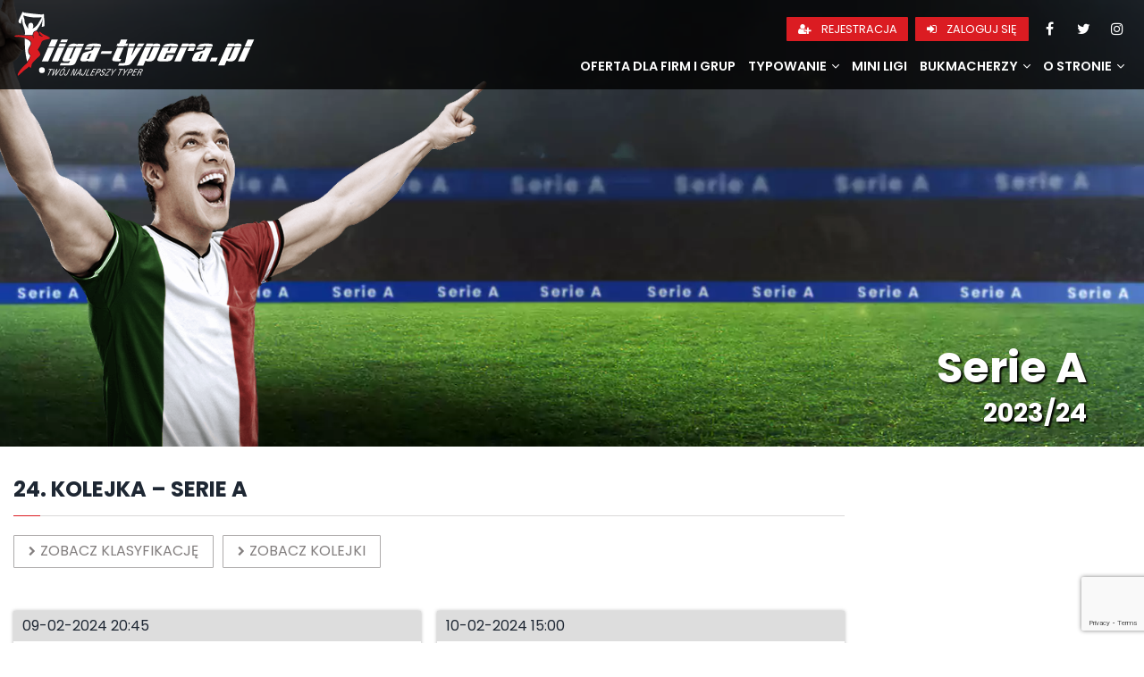

--- FILE ---
content_type: text/html; charset=UTF-8
request_url: https://liga-typera.pl/typowanie/serie-a/24-kolejka-serie-a/
body_size: 16965
content:
<!doctype html><html lang="pl-PL"><head><meta charset="UTF-8"><meta name="viewport" content="width=device-width, initial-scale=1, minimum-scale=1, maximum-scale=1"><link rel="profile" href="https://gmpg.org/xfn/11"><meta name='robots' content='index, follow, max-image-preview:large, max-snippet:-1, max-video-preview:-1' /><link media="all" href="https://liga-typera.pl/wp-content/cache/autoptimize/css/autoptimize_defd3e9a0598d0c6cad5d25084d715ea.css" rel="stylesheet"><title>24. kolejka - Serie A | Liga-Typera.pl</title><link rel="canonical" href="https://liga-typera.pl/typowanie/serie-a/24-kolejka-serie-a/" /><meta property="og:locale" content="pl_PL" /><meta property="og:type" content="article" /><meta property="og:title" content="24. kolejka - Serie A | Liga-Typera.pl" /><meta property="og:url" content="https://liga-typera.pl/typowanie/serie-a/24-kolejka-serie-a/" /><meta property="og:site_name" content="Liga-Typera.pl" /><meta property="article:publisher" content="https://pl-pl.facebook.com/ligatyperapl" /><meta property="article:modified_time" content="2024-02-09T07:30:43+00:00" /><meta name="twitter:card" content="summary_large_image" /><meta name="twitter:site" content="@ligatyperapl" /> <script type="application/ld+json" class="yoast-schema-graph">{"@context":"https://schema.org","@graph":[{"@type":"WebPage","@id":"https://liga-typera.pl/typowanie/serie-a/24-kolejka-serie-a/","url":"https://liga-typera.pl/typowanie/serie-a/24-kolejka-serie-a/","name":"24. kolejka - Serie A | Liga-Typera.pl","isPartOf":{"@id":"https://liga-typera.pl/#website"},"datePublished":"2021-08-07T10:07:45+00:00","dateModified":"2024-02-09T07:30:43+00:00","breadcrumb":{"@id":"https://liga-typera.pl/typowanie/serie-a/24-kolejka-serie-a/#breadcrumb"},"inLanguage":"pl-PL","potentialAction":[{"@type":"ReadAction","target":["https://liga-typera.pl/typowanie/serie-a/24-kolejka-serie-a/"]}]},{"@type":"BreadcrumbList","@id":"https://liga-typera.pl/typowanie/serie-a/24-kolejka-serie-a/#breadcrumb","itemListElement":[{"@type":"ListItem","position":1,"name":"Strona główna","item":"https://liga-typera.pl/"},{"@type":"ListItem","position":2,"name":"24. kolejka &#8211; Serie A"}]},{"@type":"WebSite","@id":"https://liga-typera.pl/#website","url":"https://liga-typera.pl/","name":"Liga-Typera.pl","description":"Twój najlepszy typer!","publisher":{"@id":"https://liga-typera.pl/#organization"},"potentialAction":[{"@type":"SearchAction","target":{"@type":"EntryPoint","urlTemplate":"https://liga-typera.pl/?s={search_term_string}"},"query-input":"required name=search_term_string"}],"inLanguage":"pl-PL"},{"@type":"Organization","@id":"https://liga-typera.pl/#organization","name":"Liga-Typera.pl","url":"https://liga-typera.pl/","logo":{"@type":"ImageObject","inLanguage":"pl-PL","@id":"https://liga-typera.pl/#/schema/logo/image/","url":"https://liga-typera.pl/wp-content/uploads/2019/06/lt-standard.png","contentUrl":"https://liga-typera.pl/wp-content/uploads/2019/06/lt-standard.png","width":486,"height":134,"caption":"Liga-Typera.pl"},"image":{"@id":"https://liga-typera.pl/#/schema/logo/image/"},"sameAs":["https://pl-pl.facebook.com/ligatyperapl","https://x.com/ligatyperapl"]}]}</script> <link rel='dns-prefetch' href='//fonts.googleapis.com' /><link href='https://fonts.gstatic.com' crossorigin rel='preconnect' /><link rel="alternate" type="application/rss+xml" title="Liga-Typera.pl &raquo; Kanał z wpisami" href="https://liga-typera.pl/feed/" /><link rel="alternate" type="application/rss+xml" title="Liga-Typera.pl &raquo; Kanał z komentarzami" href="https://liga-typera.pl/comments/feed/" /><link rel='stylesheet' id='dashicons-css'  href='https://liga-typera.pl/wp-includes/css/dashicons.min.css' type='text/css' media='all' /><link rel='stylesheet' id='ltsports-fonts-css'  href='https://fonts.googleapis.com/css?family=Poppins%3A+100%2C400%2C400i%2C600%2C600i%2C700%2C700i%7CSource+Sans+Pro%3A+400%2C400i%2C600%2C700&#038;subset=latin%2Clatin-ext&#038;ver=6.0.8' type='text/css' media='all' /> <script type="e9409917062686e71bb6c014-text/javascript" src='https://liga-typera.pl/wp-includes/js/jquery/jquery.min.js' id='jquery-core-js'></script> <script type="e9409917062686e71bb6c014-text/javascript" id='jsjoomsportlivemacthes-js-extra'>var jslAjax = {"ajax_url":"https:\/\/liga-typera.pl\/wp-admin\/admin-ajax.php"};</script> <link rel="https://api.w.org/" href="https://liga-typera.pl/wp-json/" /><link rel="EditURI" type="application/rsd+xml" title="RSD" href="https://liga-typera.pl/xmlrpc.php?rsd" /><link rel="wlwmanifest" type="application/wlwmanifest+xml" href="https://liga-typera.pl/wp-includes/wlwmanifest.xml" /><meta name="generator" content="WordPress 6.0.8" /><link rel='shortlink' href='https://liga-typera.pl/?p=11457' /><link rel="alternate" type="application/json+oembed" href="https://liga-typera.pl/wp-json/oembed/1.0/embed?url=https%3A%2F%2Fliga-typera.pl%2Ftypowanie%2Fserie-a%2F24-kolejka-serie-a" /><link rel="alternate" type="text/xml+oembed" href="https://liga-typera.pl/wp-json/oembed/1.0/embed?url=https%3A%2F%2Fliga-typera.pl%2Ftypowanie%2Fserie-a%2F24-kolejka-serie-a&#038;format=xml" /> <script type="e9409917062686e71bb6c014-text/javascript">var ajaxurl = "https://liga-typera.pl/wp-admin/admin-ajax.php";</script><script type="e9409917062686e71bb6c014-text/javascript">var ajaxurl = "https://liga-typera.pl/wp-admin/admin-ajax.php";</script> <link rel="icon" href="https://liga-typera.pl/wp-content/uploads/2019/01/cropped-favicon-32x32.png" sizes="32x32" /><link rel="icon" href="https://liga-typera.pl/wp-content/uploads/2019/01/cropped-favicon-192x192.png" sizes="192x192" /><link rel="apple-touch-icon" href="https://liga-typera.pl/wp-content/uploads/2019/01/cropped-favicon-180x180.png" /><meta name="msapplication-TileImage" content="https://liga-typera.pl/wp-content/uploads/2019/01/cropped-favicon-270x270.png" /></head><body data-rsssl=1 class="jswprediction_round-template-default single single-jswprediction_round postid-11457" data-invitations="0"><div class="mobile-menu-overlay"></div><div id="page" class="site"> <a class="skip-link screen-reader-text" href="#content">Przejdź hdo treści</a><header id="masthead" class="site-header"><div class="site-header-inner"><div class="site-branding"> <a href="https://liga-typera.pl/" class="custom-logo-link" rel="home" itemprop="url"></a></div><div class="site-navigation-container"><div class="social-menu"> <a href="/rejestracja/" class="btn" title="Rejestracja"> <span aria-hidden="true" class="fa fa-user-plus"></span> Rejestracja </a> <a href="/logowanie/" class="btn" title="Zaloguj się"> <span aria-hidden="true" class="fa fa-sign-in"></span> Zaloguj się </a> <a class="facebook-icon" href="https://www.facebook.com/ligatyperapl" title="Facebook"> <span aria-hidden="true" class="fa fa-facebook"></span> </a> <a class="twitter-icon" href="https://twitter.com/ligatyperapl" title="Twitter"> <span aria-hidden="true" class="fa fa-twitter"></span> </a> <a class="instagram-icon" href="https://instagram.com/ligatyperapl" title="Instagram"> <span aria-hidden="true" class="fa fa-instagram"></span> </a></div><nav id="site-navigation" class="main-navigation"> <button id="js-menu-toggle" class="menu-toggle" aria-controls="navigation"> <span></span><span></span><span></span> </button><div class="menu-main-menu-container"><ul id="navigation" class="menu"><li id="menu-item-18287" class="menu-item menu-item-type-post_type menu-item-object-page menu-item-18287"><a href="https://liga-typera.pl/oferta-dla-firm-i-grup/">Oferta dla firm i grup</a></li><li id="menu-item-63" class="menu-item menu-item-type-custom menu-item-object-custom menu-item-has-children menu-item-63"><a href="#">Typowanie</a><ul class="sub-menu"><li id="menu-item-916" class="menu-item menu-item-type-custom menu-item-object-custom menu-item-916"><a href="https://liga-typera.pl/typowanie/ekstraklasa/">Ekstraklasa</a></li><li id="menu-item-1841" class="menu-item menu-item-type-custom menu-item-object-custom menu-item-1841"><a href="https://liga-typera.pl/typowanie/1-liga/">1. liga</a></li><li id="menu-item-1705" class="menu-item menu-item-type-custom menu-item-object-custom menu-item-1705"><a href="https://liga-typera.pl/typowanie/premier-league/">Premier League</a></li><li id="menu-item-1710" class="menu-item menu-item-type-custom menu-item-object-custom menu-item-1710"><a href="https://liga-typera.pl/typowanie/champions-league/">Champions League</a></li></ul></li><li id="menu-item-835" class="menu-item menu-item-type-post_type menu-item-object-page menu-item-835"><a href="https://liga-typera.pl/mini-ligi/">Mini Ligi</a></li><li id="menu-item-83" class="menu-item menu-item-type-custom menu-item-object-custom menu-item-has-children menu-item-83"><a href="#">Bukmacherzy</a><ul class="sub-menu"><li id="menu-item-14535" class="menu-item menu-item-type-post_type menu-item-object-page menu-item-14535"><a href="https://liga-typera.pl/bukmacherzy/lvbet-legalny-polski-bukmacher/">LV BET</a></li></ul></li><li id="menu-item-74" class="menu-item menu-item-type-custom menu-item-object-custom menu-item-has-children menu-item-74"><a href="#">O stronie</a><ul class="sub-menu"><li id="menu-item-65" class="menu-item menu-item-type-post_type menu-item-object-page menu-item-65"><a href="https://liga-typera.pl/regulamin/">Regulamin Strony</a></li><li id="menu-item-472" class="menu-item menu-item-type-post_type menu-item-object-page menu-item-privacy-policy menu-item-472"><a href="https://liga-typera.pl/polityka-prywatnosci/">Polityka Prywatności</a></li><li id="menu-item-673" class="menu-item menu-item-type-custom menu-item-object-custom menu-item-673"><a href="https://liga-typera.pl/pomoc/">Pomoc</a></li><li id="menu-item-668" class="menu-item menu-item-type-post_type menu-item-object-page menu-item-668"><a href="https://liga-typera.pl/kontakt/">Kontakt</a></li></ul></li></ul></div></nav></div><div class="mobile-buttons"> <a href="/rejestracja/" class="btn" title="Rejestracja"> <span aria-hidden="true" class="fa fa-user-plus"></span> </a> <a href="/logowanie/" class="btn" title="Zaloguj się"> <span aria-hidden="true" class="fa fa-sign-in"></span> </a></div></div></header><div class='site-banner-league site-banner-league-serie-a'><div class='site-banner-league-content'><h1>Serie A<small>2023/24</small></h1><span></span></div></div><div id="content" class="site-content container-fluid"><div id="primary" class="content-area row"><main id="main" class="site-main col-xs-12 col-xl-9"><article id="post-11457" class="post-11457 jswprediction_round type-jswprediction_round status-publish hentry"><header class="entry-header"><h2 class="page-title entry-title">24. kolejka &#8211; Serie A</h2></header><div class="entry-content"><div class="pl-nav"><ul class="pl-nav-list"><li><a class="btn" href="https://liga-typera.pl/typowanie/serie-a/" title=""><i aria-hidden="true" class="fa fa-chevron-right"></i>Zobacz klasyfikację</a></li><li><a class="btn" href="https://liga-typera.pl/typowanie/serie-a/?action=rounds" title=""><i aria-hidden="true" class="fa fa-chevron-right"></i>Zobacz kolejki</a></li></ul></div><div class="pl-select"><form method="post"> <input type="hidden" name="jscurtab" value="" /></form></div><div class="pl-round"><form id="jspRound" name="jspRound" action="" method="post"><div class="pl-round-row"><div class="pl-round-row-header"><div class="pl-round-date"> 09-02-2024 20:45</div><div class="pl-round-points"></div></div><div class="pl-round-row-content"><div class="pl-round-home"><div class="pl-round-logo"> <a href="https://liga-typera.pl/klub/salernitana/?sid=24862"><noscript><img class="img-thumbnail img-responsive" src="https://liga-typera.pl/wp-content/uploads/2021/08/salernitana.png" width="50" alt="Salernitana" title="Salernitana" /></noscript><img class="lazyload img-thumbnail img-responsive" src='data:image/svg+xml,%3Csvg%20xmlns=%22http://www.w3.org/2000/svg%22%20viewBox=%220%200%2050%2033.333333333333%22%3E%3C/svg%3E' data-src="https://liga-typera.pl/wp-content/uploads/2021/08/salernitana.png" width="50" alt="Salernitana" title="Salernitana" /></a><a href="https://liga-typera.pl/klub/salernitana/?sid=24862">Salernitana</a></div></div><div class="pl-round-results"><div class="pl-round-score-final "><a class="" href="https://liga-typera.pl/mecz/salernitana-vs-empoli-3/">Wynik:<div class="pl-round-score-final-inner"><span class="score-home">1</span>&nbsp;:&nbsp;<span class="score-away">3</span></div></a></div></div><div class="pl-round-away"><div class="pl-round-logo"> <a href="https://liga-typera.pl/klub/empoli/?sid=24862"><noscript><img class="img-thumbnail img-responsive" src="https://liga-typera.pl/wp-content/uploads/2021/08/empolii.png" width="50" alt="Empoli" title="Empoli" /></noscript><img class="lazyload img-thumbnail img-responsive" src='data:image/svg+xml,%3Csvg%20xmlns=%22http://www.w3.org/2000/svg%22%20viewBox=%220%200%2050%2033.333333333333%22%3E%3C/svg%3E' data-src="https://liga-typera.pl/wp-content/uploads/2021/08/empolii.png" width="50" alt="Empoli" title="Empoli" /></a><a href="https://liga-typera.pl/klub/empoli/?sid=24862">Empoli</a></div></div></div></div><div class="pl-round-row"><div class="pl-round-row-header"><div class="pl-round-date"> 10-02-2024 15:00</div><div class="pl-round-points"></div></div><div class="pl-round-row-content"><div class="pl-round-home"><div class="pl-round-logo"> <a href="https://liga-typera.pl/klub/cagliari/?sid=24862"><noscript><img class="img-thumbnail img-responsive" src="https://liga-typera.pl/wp-content/uploads/2020/09/cagliari.png" width="50" alt="Cagliari" title="Cagliari" /></noscript><img class="lazyload img-thumbnail img-responsive" src='data:image/svg+xml,%3Csvg%20xmlns=%22http://www.w3.org/2000/svg%22%20viewBox=%220%200%2050%2033.333333333333%22%3E%3C/svg%3E' data-src="https://liga-typera.pl/wp-content/uploads/2020/09/cagliari.png" width="50" alt="Cagliari" title="Cagliari" /></a><a href="https://liga-typera.pl/klub/cagliari/?sid=24862">Cagliari</a></div></div><div class="pl-round-results"><div class="pl-round-score-final "><a class="" href="https://liga-typera.pl/mecz/cagliari-vs-lazio-rzym-2/">Wynik:<div class="pl-round-score-final-inner"><span class="score-home">1</span>&nbsp;:&nbsp;<span class="score-away">3</span></div></a></div></div><div class="pl-round-away"><div class="pl-round-logo"> <a href="https://liga-typera.pl/klub/lazio/?sid=24862"><noscript><img class="img-thumbnail img-responsive" src="https://liga-typera.pl/wp-content/uploads/2020/09/lazio-rzym.png" width="50" alt="Lazio Rzym" title="Lazio Rzym" /></noscript><img class="lazyload img-thumbnail img-responsive" src='data:image/svg+xml,%3Csvg%20xmlns=%22http://www.w3.org/2000/svg%22%20viewBox=%220%200%2050%2033.333333333333%22%3E%3C/svg%3E' data-src="https://liga-typera.pl/wp-content/uploads/2020/09/lazio-rzym.png" width="50" alt="Lazio Rzym" title="Lazio Rzym" /></a><a href="https://liga-typera.pl/klub/lazio/?sid=24862">Lazio Rzym</a></div></div></div></div><div class="pl-round-row"><div class="pl-round-row-header"><div class="pl-round-date"> 10-02-2024 18:00</div><div class="pl-round-points"></div></div><div class="pl-round-row-content"><div class="pl-round-home"><div class="pl-round-logo"> <a href="https://liga-typera.pl/klub/as-roma/?sid=24862"><noscript><img class="img-thumbnail img-responsive" src="https://liga-typera.pl/wp-content/uploads/2020/09/as-roma.png" width="50" alt="AS Roma" title="AS Roma" /></noscript><img class="lazyload img-thumbnail img-responsive" src='data:image/svg+xml,%3Csvg%20xmlns=%22http://www.w3.org/2000/svg%22%20viewBox=%220%200%2050%2033.333333333333%22%3E%3C/svg%3E' data-src="https://liga-typera.pl/wp-content/uploads/2020/09/as-roma.png" width="50" alt="AS Roma" title="AS Roma" /></a><a href="https://liga-typera.pl/klub/as-roma/?sid=24862">AS Roma</a></div></div><div class="pl-round-results"><div class="pl-round-score-final "><a class="" href="https://liga-typera.pl/mecz/as-roma-vs-inter-mediolan-4/">Wynik:<div class="pl-round-score-final-inner"><span class="score-home">2</span>&nbsp;:&nbsp;<span class="score-away">4</span></div></a></div></div><div class="pl-round-away"><div class="pl-round-logo"> <a href="https://liga-typera.pl/klub/inter/?sid=24862"><noscript><img class="img-thumbnail img-responsive" src="https://liga-typera.pl/wp-content/uploads/2020/09/inter-mediolan.png" width="50" alt="Inter Mediolan" title="Inter Mediolan" /></noscript><img class="lazyload img-thumbnail img-responsive" src='data:image/svg+xml,%3Csvg%20xmlns=%22http://www.w3.org/2000/svg%22%20viewBox=%220%200%2050%2033.333333333333%22%3E%3C/svg%3E' data-src="https://liga-typera.pl/wp-content/uploads/2020/09/inter-mediolan.png" width="50" alt="Inter Mediolan" title="Inter Mediolan" /></a><a href="https://liga-typera.pl/klub/inter/?sid=24862">Inter Mediolan</a></div></div></div></div><div class="pl-round-row"><div class="pl-round-row-header"><div class="pl-round-date"> 10-02-2024 20:45</div><div class="pl-round-points"></div></div><div class="pl-round-row-content"><div class="pl-round-home"><div class="pl-round-logo"> <a href="https://liga-typera.pl/klub/sassuolo/?sid=24862"><noscript><img class="img-thumbnail img-responsive" src="https://liga-typera.pl/wp-content/uploads/2020/09/sassuolo.png" width="50" alt="Sassuolo" title="Sassuolo" /></noscript><img class="lazyload img-thumbnail img-responsive" src='data:image/svg+xml,%3Csvg%20xmlns=%22http://www.w3.org/2000/svg%22%20viewBox=%220%200%2050%2033.333333333333%22%3E%3C/svg%3E' data-src="https://liga-typera.pl/wp-content/uploads/2020/09/sassuolo.png" width="50" alt="Sassuolo" title="Sassuolo" /></a><a href="https://liga-typera.pl/klub/sassuolo/?sid=24862">Sassuolo</a></div></div><div class="pl-round-results"><div class="pl-round-score-final "><a class="" href="https://liga-typera.pl/mecz/sassuolo-vs-torino-4/">Wynik:<div class="pl-round-score-final-inner"><span class="score-home">1</span>&nbsp;:&nbsp;<span class="score-away">1</span></div></a></div></div><div class="pl-round-away"><div class="pl-round-logo"> <a href="https://liga-typera.pl/klub/torino/?sid=24862"><noscript><img class="img-thumbnail img-responsive" src="https://liga-typera.pl/wp-content/uploads/2020/09/torino.png" width="50" alt="Torino" title="Torino" /></noscript><img class="lazyload img-thumbnail img-responsive" src='data:image/svg+xml,%3Csvg%20xmlns=%22http://www.w3.org/2000/svg%22%20viewBox=%220%200%2050%2033.333333333333%22%3E%3C/svg%3E' data-src="https://liga-typera.pl/wp-content/uploads/2020/09/torino.png" width="50" alt="Torino" title="Torino" /></a><a href="https://liga-typera.pl/klub/torino/?sid=24862">Torino</a></div></div></div></div><div class="pl-round-row"><div class="pl-round-row-header"><div class="pl-round-date"> 11-02-2024 12:30</div><div class="pl-round-points"></div></div><div class="pl-round-row-content"><div class="pl-round-home"><div class="pl-round-logo"> <a href="https://liga-typera.pl/klub/fiorentina/?sid=24862"><noscript><img class="img-thumbnail img-responsive" src="https://liga-typera.pl/wp-content/uploads/2020/09/fiorentina.png" width="50" alt="Fiorentina" title="Fiorentina" /></noscript><img class="lazyload img-thumbnail img-responsive" src='data:image/svg+xml,%3Csvg%20xmlns=%22http://www.w3.org/2000/svg%22%20viewBox=%220%200%2050%2033.333333333333%22%3E%3C/svg%3E' data-src="https://liga-typera.pl/wp-content/uploads/2020/09/fiorentina.png" width="50" alt="Fiorentina" title="Fiorentina" /></a><a href="https://liga-typera.pl/klub/fiorentina/?sid=24862">Fiorentina</a></div></div><div class="pl-round-results"><div class="pl-round-score-final "><a class="" href="https://liga-typera.pl/mecz/fiorentina-vs-frosinone/">Wynik:<div class="pl-round-score-final-inner"><span class="score-home">5</span>&nbsp;:&nbsp;<span class="score-away">1</span></div></a></div></div><div class="pl-round-away"><div class="pl-round-logo"> <a href="https://liga-typera.pl/klub/frosinone/?sid=24862"><noscript><img class="img-thumbnail img-responsive" src="https://liga-typera.pl/wp-content/uploads/2023/08/frosinone.png" width="50" alt="Frosinone" title="Frosinone" /></noscript><img class="lazyload img-thumbnail img-responsive" src='data:image/svg+xml,%3Csvg%20xmlns=%22http://www.w3.org/2000/svg%22%20viewBox=%220%200%2050%2033.333333333333%22%3E%3C/svg%3E' data-src="https://liga-typera.pl/wp-content/uploads/2023/08/frosinone.png" width="50" alt="Frosinone" title="Frosinone" /></a><a href="https://liga-typera.pl/klub/frosinone/?sid=24862">Frosinone</a></div></div></div></div><div class="pl-round-row"><div class="pl-round-row-header"><div class="pl-round-date"> 11-02-2024 15:00</div><div class="pl-round-points"></div></div><div class="pl-round-row-content"><div class="pl-round-home"><div class="pl-round-logo"> <a href="https://liga-typera.pl/klub/bologna/?sid=24862"><noscript><img class="img-thumbnail img-responsive" src="https://liga-typera.pl/wp-content/uploads/2020/09/bologna.png" width="50" alt="Bologna" title="Bologna" /></noscript><img class="lazyload img-thumbnail img-responsive" src='data:image/svg+xml,%3Csvg%20xmlns=%22http://www.w3.org/2000/svg%22%20viewBox=%220%200%2050%2033.333333333333%22%3E%3C/svg%3E' data-src="https://liga-typera.pl/wp-content/uploads/2020/09/bologna.png" width="50" alt="Bologna" title="Bologna" /></a><a href="https://liga-typera.pl/klub/bologna/?sid=24862">Bologna</a></div></div><div class="pl-round-results"><div class="pl-round-score-final "><a class="" href="https://liga-typera.pl/mecz/bologna-vs-lecce-2/">Wynik:<div class="pl-round-score-final-inner"><span class="score-home">4</span>&nbsp;:&nbsp;<span class="score-away">0</span></div></a></div></div><div class="pl-round-away"><div class="pl-round-logo"> <a href="https://liga-typera.pl/klub/lecce/?sid=24862"><noscript><img class="img-thumbnail img-responsive" src="https://liga-typera.pl/wp-content/uploads/2023/08/lecce.png" width="50" alt="Lecce" title="Lecce" /></noscript><img class="lazyload img-thumbnail img-responsive" src='data:image/svg+xml,%3Csvg%20xmlns=%22http://www.w3.org/2000/svg%22%20viewBox=%220%200%2050%2033.333333333333%22%3E%3C/svg%3E' data-src="https://liga-typera.pl/wp-content/uploads/2023/08/lecce.png" width="50" alt="Lecce" title="Lecce" /></a><a href="https://liga-typera.pl/klub/lecce/?sid=24862">Lecce</a></div></div></div></div><div class="pl-round-row"><div class="pl-round-row-header"><div class="pl-round-date"> 11-02-2024 15:00</div><div class="pl-round-points"></div></div><div class="pl-round-row-content"><div class="pl-round-home"><div class="pl-round-logo"> <a href="https://liga-typera.pl/klub/monza/?sid=24862"><noscript><img class="img-thumbnail img-responsive" src="https://liga-typera.pl/wp-content/uploads/2023/08/monza.png" width="50" alt="Monza" title="Monza" /></noscript><img class="lazyload img-thumbnail img-responsive" src='data:image/svg+xml,%3Csvg%20xmlns=%22http://www.w3.org/2000/svg%22%20viewBox=%220%200%2050%2033.333333333333%22%3E%3C/svg%3E' data-src="https://liga-typera.pl/wp-content/uploads/2023/08/monza.png" width="50" alt="Monza" title="Monza" /></a><a href="https://liga-typera.pl/klub/monza/?sid=24862">Monza</a></div></div><div class="pl-round-results"><div class="pl-round-score-final "><a class="" href="https://liga-typera.pl/mecz/monza-vs-hellas-verona-2/">Wynik:<div class="pl-round-score-final-inner"><span class="score-home">0</span>&nbsp;:&nbsp;<span class="score-away">0</span></div></a></div></div><div class="pl-round-away"><div class="pl-round-logo"> <a href="https://liga-typera.pl/klub/verona/?sid=24862"><noscript><img class="img-thumbnail img-responsive" src="https://liga-typera.pl/wp-content/uploads/2020/09/hellas-verona.png" width="50" alt="Hellas Verona" title="Hellas Verona" /></noscript><img class="lazyload img-thumbnail img-responsive" src='data:image/svg+xml,%3Csvg%20xmlns=%22http://www.w3.org/2000/svg%22%20viewBox=%220%200%2050%2033.333333333333%22%3E%3C/svg%3E' data-src="https://liga-typera.pl/wp-content/uploads/2020/09/hellas-verona.png" width="50" alt="Hellas Verona" title="Hellas Verona" /></a><a href="https://liga-typera.pl/klub/verona/?sid=24862">Hellas Verona</a></div></div></div></div><div class="pl-round-row"><div class="pl-round-row-header"><div class="pl-round-date"> 11-02-2024 18:00</div><div class="pl-round-points"></div></div><div class="pl-round-row-content"><div class="pl-round-home"><div class="pl-round-logo"> <a href="https://liga-typera.pl/klub/genoa/?sid=24862"><noscript><img class="img-thumbnail img-responsive" src="https://liga-typera.pl/wp-content/uploads/2020/09/genoa.png" width="50" alt="Genoa" title="Genoa" /></noscript><img class="lazyload img-thumbnail img-responsive" src='data:image/svg+xml,%3Csvg%20xmlns=%22http://www.w3.org/2000/svg%22%20viewBox=%220%200%2050%2033.333333333333%22%3E%3C/svg%3E' data-src="https://liga-typera.pl/wp-content/uploads/2020/09/genoa.png" width="50" alt="Genoa" title="Genoa" /></a><a href="https://liga-typera.pl/klub/genoa/?sid=24862">Genoa</a></div></div><div class="pl-round-results"><div class="pl-round-score-final "><a class="" href="https://liga-typera.pl/mecz/genoa-vs-atalanta-3/">Wynik:<div class="pl-round-score-final-inner"><span class="score-home">1</span>&nbsp;:&nbsp;<span class="score-away">4</span></div></a></div></div><div class="pl-round-away"><div class="pl-round-logo"> <a href="https://liga-typera.pl/klub/atalanta/?sid=24862"><noscript><img class="img-thumbnail img-responsive" src="https://liga-typera.pl/wp-content/uploads/2020/09/atalanta.png" width="50" alt="Atalanta" title="Atalanta" /></noscript><img class="lazyload img-thumbnail img-responsive" src='data:image/svg+xml,%3Csvg%20xmlns=%22http://www.w3.org/2000/svg%22%20viewBox=%220%200%2050%2033.333333333333%22%3E%3C/svg%3E' data-src="https://liga-typera.pl/wp-content/uploads/2020/09/atalanta.png" width="50" alt="Atalanta" title="Atalanta" /></a><a href="https://liga-typera.pl/klub/atalanta/?sid=24862">Atalanta</a></div></div></div></div><div class="pl-round-row"><div class="pl-round-row-header"><div class="pl-round-date"> 11-02-2024 20:45</div><div class="pl-round-points"></div></div><div class="pl-round-row-content"><div class="pl-round-home"><div class="pl-round-logo"> <a href="https://liga-typera.pl/klub/ac-milan/?sid=24862"><noscript><img class="img-thumbnail img-responsive" src="https://liga-typera.pl/wp-content/uploads/2020/09/ac-milan.png" width="50" alt="AC Milan" title="AC Milan" /></noscript><img class="lazyload img-thumbnail img-responsive" src='data:image/svg+xml,%3Csvg%20xmlns=%22http://www.w3.org/2000/svg%22%20viewBox=%220%200%2050%2033.333333333333%22%3E%3C/svg%3E' data-src="https://liga-typera.pl/wp-content/uploads/2020/09/ac-milan.png" width="50" alt="AC Milan" title="AC Milan" /></a><a href="https://liga-typera.pl/klub/ac-milan/?sid=24862">AC Milan</a></div></div><div class="pl-round-results"><div class="pl-round-score-final "><a class="" href="https://liga-typera.pl/mecz/ac-milan-vs-napoli-5/">Wynik:<div class="pl-round-score-final-inner"><span class="score-home">1</span>&nbsp;:&nbsp;<span class="score-away">0</span></div></a></div></div><div class="pl-round-away"><div class="pl-round-logo"> <a href="https://liga-typera.pl/klub/napoli/?sid=24862"><noscript><img class="img-thumbnail img-responsive" src="https://liga-typera.pl/wp-content/uploads/2020/09/napoli.png" width="50" alt="Napoli" title="Napoli" /></noscript><img class="lazyload img-thumbnail img-responsive" src='data:image/svg+xml,%3Csvg%20xmlns=%22http://www.w3.org/2000/svg%22%20viewBox=%220%200%2050%2033.333333333333%22%3E%3C/svg%3E' data-src="https://liga-typera.pl/wp-content/uploads/2020/09/napoli.png" width="50" alt="Napoli" title="Napoli" /></a><a href="https://liga-typera.pl/klub/napoli/?sid=24862">Napoli</a></div></div></div></div><div class="pl-round-row"><div class="pl-round-row-header"><div class="pl-round-date"> 12-02-2024 20:45</div><div class="pl-round-points"></div></div><div class="pl-round-row-content"><div class="pl-round-home"><div class="pl-round-logo"> <a href="https://liga-typera.pl/klub/juventus-turyn/?sid=24862"><noscript><img class="img-thumbnail img-responsive" src="https://liga-typera.pl/wp-content/uploads/2020/09/juventus-turyn.png" width="50" alt="Juventus Turyn" title="Juventus Turyn" /></noscript><img class="lazyload img-thumbnail img-responsive" src='data:image/svg+xml,%3Csvg%20xmlns=%22http://www.w3.org/2000/svg%22%20viewBox=%220%200%2050%2033.333333333333%22%3E%3C/svg%3E' data-src="https://liga-typera.pl/wp-content/uploads/2020/09/juventus-turyn.png" width="50" alt="Juventus Turyn" title="Juventus Turyn" /></a><a href="https://liga-typera.pl/klub/juventus-turyn/?sid=24862">Juventus Turyn</a></div></div><div class="pl-round-results"><div class="pl-round-score-final "><a class="" href="https://liga-typera.pl/mecz/juventus-turyn-vs-udinese-4/">Wynik:<div class="pl-round-score-final-inner"><span class="score-home">0</span>&nbsp;:&nbsp;<span class="score-away">1</span></div></a></div></div><div class="pl-round-away"><div class="pl-round-logo"> <a href="https://liga-typera.pl/klub/udinese/?sid=24862"><noscript><img class="img-thumbnail img-responsive" src="https://liga-typera.pl/wp-content/uploads/2020/09/udinese.png" width="50" alt="Udinese" title="Udinese" /></noscript><img class="lazyload img-thumbnail img-responsive" src='data:image/svg+xml,%3Csvg%20xmlns=%22http://www.w3.org/2000/svg%22%20viewBox=%220%200%2050%2033.333333333333%22%3E%3C/svg%3E' data-src="https://liga-typera.pl/wp-content/uploads/2020/09/udinese.png" width="50" alt="Udinese" title="Udinese" /></a><a href="https://liga-typera.pl/klub/udinese/?sid=24862">Udinese</a></div></div></div></div> <input type="hidden" name="jspAction" value="saveRound" /></form></div></div><footer class="entry-footer"></footer></article><nav class="navigation post-navigation" aria-label="Kolejki"><h2 class="screen-reader-text">Następna / poprzednia kolejka</h2><div class="nav-links"><div class="nav-previous"><a href="https://liga-typera.pl/typowanie/serie-a/23-kolejka-serie-a" rel="prev"><span class="fa fa-angle-double-left"></span> 23. kolejka &#8211; Serie A</a></div><div class="nav-next"><a href="https://liga-typera.pl/typowanie/serie-a/25-kolejka-serie-a" rel="next"> 25. kolejka &#8211; Serie A <span class="fa fa-angle-double-right"></span></a></div></div></nav></main></div></div><footer id="colophon" class="site-footer site-footer-extended"><div class="site-footer-inner"><div class="site-footer-logos"><ul><li class="lt-logo"></li><li class="secured"></li></ul></div><div class="site-footer-menu"><ul><li><a href="/typowanie/euro-2024/">EURO 2024</a></li><li><a href="/klasyfikacja-sezonu/">Klasyfikacja Sezonu</a></li><li><a href="/mini-ligi/">Mini Ligi</a></li></ul><ul><li><a href="/typowanie/ekstraklasa/">Ekstraklasa</a></li><li><a href="/typowanie/1-liga/">1. liga</a></li><li><a href="/typowanie/bundesliga/">Bundesliga</a></li><li><a href="/typowanie/laliga/">LaLiga</a></li><li><a href="/typowanie/ligue-1/">Ligue 1</a></li><li><a href="/typowanie/premier-league/">Premier League</a></li><li><a href="/typowanie/serie-a/">Serie A</a></li><li><a href="/typowanie/champions-league/">Champions League</a></li><li><a href="/typowanie/europa-league/">Europa League</a></li><li><a href="/typowanie/conference-league/">Conference League</a></li></ul><ul><li><a href="/bukmacherzy/lvbet-legalny-polski-bukmacher/" target="_blank">LV BET</a></li></ul><ul><li><a href="/regulamin/">Regulamin Strony</a></li><li><a href="/klasyfikacja sezonu/regulamin/">Regulamin KS</a></li><li><a href="/polityka-prywatnosci/">Polityka Prywatności</a></li><li><a href="/pomoc/">Pomoc</a></li><li><a href="/kontakt/">Kontakt</a></li></ul></div><div class="site-footer-newsletter"></div></div><div class="site-footer-copyright"> Liga-typera.pl. Wszystkie prawa zastrzeżone &copy; 2026.</div></footer></div> <noscript><style>.lazyload{display:none;}</style></noscript><script data-noptimize="1" type="e9409917062686e71bb6c014-text/javascript">window.lazySizesConfig=window.lazySizesConfig||{};window.lazySizesConfig.loadMode=1;</script><script async data-noptimize="1" src='https://liga-typera.pl/wp-content/plugins/autoptimize/classes/external/js/lazysizes.min.js' type="e9409917062686e71bb6c014-text/javascript"></script> <script type="e9409917062686e71bb6c014-text/javascript" id='contact-form-7-js-extra'>var wpcf7 = {"api":{"root":"https:\/\/liga-typera.pl\/wp-json\/","namespace":"contact-form-7\/v1"}};</script> <script type="e9409917062686e71bb6c014-text/javascript" id='jquery-widgetopts-js-extra'>var varWidgetOpts = {"shallNotFixed":".site-footer","margin_top":"0","disable_width":"768","disable_height":"200"};</script> <script type="e9409917062686e71bb6c014-text/javascript" src='https://www.google.com/recaptcha/api.js?render=6LeFU8MUAAAAADfHXurDp5QmNzmK5BQkmGT-Ct7G&#038;ver=3.0' id='google-recaptcha-js'></script> <script type="e9409917062686e71bb6c014-text/javascript" src='https://liga-typera.pl/wp-includes/js/dist/vendor/regenerator-runtime.min.js' id='regenerator-runtime-js'></script> <script type="e9409917062686e71bb6c014-text/javascript" src='https://liga-typera.pl/wp-includes/js/dist/vendor/wp-polyfill.min.js' id='wp-polyfill-js'></script> <script type="e9409917062686e71bb6c014-text/javascript" id='wpcf7-recaptcha-js-extra'>var wpcf7_recaptcha = {"sitekey":"6LeFU8MUAAAAADfHXurDp5QmNzmK5BQkmGT-Ct7G","actions":{"homepage":"homepage","contactform":"contactform"}};</script> <script type="e9409917062686e71bb6c014-text/javascript" id='pms-frontend-discount-code-js-js-extra'>var pms_discount_object = {"ajax_url":"https:\/\/liga-typera.pl\/wp-admin\/admin-ajax.php","discounted_subscriptions":"{\"0\":\"18320\",\"1\":\"26753\",\"3\":\"29303\",\"4\":\"57\"}"};</script> <script type="e9409917062686e71bb6c014-text/javascript" id='pms-front-end-js-extra'>var pmsGdpr = {"delete_url":"https:\/\/liga-typera.pl?pms_user=0&pms_action=pms_delete_user&pms_nonce=e69e09b78f","delete_text":"Type DELETE to confirm deleting your account and all data associated with it:","delete_error_text":"You did not type DELETE. Try again!"};
var PMS_States = {"AR":{"C":"Ciudad Aut&oacute;noma de Buenos Aires","B":"Buenos Aires","K":"Catamarca","H":"Chaco","U":"Chubut","X":"C&oacute;rdoba","W":"Corrientes","E":"Entre R&iacute;os","P":"Formosa","Y":"San Salvador de Jujuy","L":"La Pampa","F":"La Rioja","M":"Mendoza","N":"Misiones","Q":"Neuqu&eacute;n","R":"R&iacute;o Negro","A":"Salta","J":"San Juan","D":"San Luis","Z":"Santa Cruz","S":"Santa Fe","G":"Santiago del Estero","V":"Tierra del Fuego","T":"Tucum&aacute;n"},"AU":{"ACT":"Australijskie Terytorium Sto\u0142eczne","NSW":"Nowa Po\u0142udniowa Walia","NT":"Terytorium P\u00f3\u0142nocne","QLD":"Queensland","SA":"Australia Po\u0142udniowa","TAS":"Tasmania","VIC":"Wiktoria (stan Australii)","WA":"Australia Zachodnia"},"BD":{"BAG":"Bagerhat","BAN":"Bandarban","BAR":"Barguna","BARI":"Barisal","BHO":"Bhola","BOG":"Bogra","BRA":"Brahmanbaria","CHA":"Chandpur","CHI":"Chittagong","CHU":"Chuadanga","COM":"Comilla","COX":"Koks Bad\u017aar","DHA":"Dhaka","DIN":"Dinajpur","FAR":"Faridpur ","FEN":"Feni","GAI":"Gaibandha","GAZI":"Gazipur","GOP":"Gopalganj","HAB":"Habiganj","JAM":"Jamalpur","JES":"Jessore","JHA":"Jhalokati","JHE":"Jhenaidah","JOY":"Joypurhat","KHA":"Khagrachhari","KHU":"Khulna","KIS":"Kishoreganj","KUR":"Kurigram","KUS":"Kushtia","LAK":"Lakshmipur","LAL":"Lalmonirhat","MAD":"Madaripur","MAG":"Magura","MAN":"Manikganj ","MEH":"Meherpur","MOU":"Moulvibazar","MUN":"Munshiganj","MYM":"Mymensingh","NAO":"Naogaon","NAR":"Narail","NARG":"Narayanganj","NARD":"Narsingdi","NAT":"Natore","NAW":"Nawabganj","NET":"Netrakona","NIL":"Nilphamari","NOA":"Noakhali","PAB":"Pabna","PAN":"Panchagarh","PAT":"Patuakhali","PIR":"Pirojpur","RAJB":"Rajbari","RAJ":"Rajshahi","RAN":"Rangamati","RANP":"Rangpur","SAT":"Satkhira","SHA":"Shariatpur","SHE":"Sherpur","SIR":"Sirajganj","SUN":"Sunamganj","SYL":"Sylhet","TAN":"Tangail","THA":"Thakurgaon"},"BG":{"BG-01":"B\u0142agojewgrad","BG-02":"Burgas","BG-08":"Dobricz","BG-07":"Gabrowo","BG-26":"Haskowo","BG-09":"Kardzhali","BG-10":"Kyustendil","BG-11":"\u0141owecz","BG-12":"Montana","BG-13":"Pazard\u017cik","BG-14":"Pernik","BG-15":"Plewen","BG-16":"P\u0142owdiw","BG-17":"Razgrad","BG-18":"Ruse","BG-27":"Szumen","BG-19":"Silistra","BG-20":"Sliwen","BG-21":"Smolan","BG-23":"Sofia","BG-22":"Sofia region","BG-24":"Stara Zagora","BG-25":"Tyrgowiszte","BG-03":"Warna","BG-04":"Wielkie Tyrnowo","BG-05":"Widy\u0144","BG-06":"Wraca","BG-28":"Jambo\u0142"},"BR":{"AC":"akr","AL":"Alagoas","AP":"Amap&aacute;","AM":"Amazonas","BA":"Bahia","CE":"Cear&aacute;","DF":"Dystrykt Federalny","ES":"Esp&iacute;rito Santo","GO":"Goi&aacute;s","MA":"Maranh&atilde;o","MT":"Mato Grosso","MS":"Mato Grosso do Sul","MG":"Minas Gerais","PA":"Par&aacute;","PB":"Para&iacute;ba","PR":"Paran&aacute;","PE":"Pernambuco","PI":"Piau&iacute;","RJ":"Rio de Janeiro","RN":"Rio Grande do Norte","RS":"Rio Grande do Sul","RO":"Rond&ocirc;nia","RR":"Roraima","SC":"Santa Catarina","SP":"S&atilde;o Paulo","SE":"Sergipe","TO":"Tocantins"},"CA":{"AB":"Alberta","BC":"Kolumbia Brytyjska","MB":"Manitoba","NB":"Nowy Brunszwik","NL":"Nowa Fundlandia i Labrador","NT":"Terytoria P\u00f3\u0142nocno-Zachodnie","NS":"Nowa Szkocja","NU":"Nunavut","ON":"Ontario","PE":"Wyspa Ksi\u0119cia Edwarda","QC":"Quebec","SK":"Saskatchewan","YT":"Jukon"},"CN":{"CN1":"Yunnan \/ &#20113;&#21335;","CN2":"Beijing \/ &#21271;&#20140;","CN3":"Tianjin \/ &#22825;&#27941;","CN4":"Hebei \/ &#27827;&#21271;","CN5":"Shanxi \/ &#23665;&#35199;","CN6":"Inner Mongolia \/ &#20839;&#33945;&#21476;","CN7":"Liaoning \/ &#36797;&#23425;","CN8":"Jilin \/ &#21513;&#26519;","CN9":"Heilongjiang \/ &#40657;&#40857;&#27743;","CN10":"Shanghai \/ &#19978;&#28023;","CN11":"Jiangsu \/ &#27743;&#33487;","CN12":"Zhejiang \/ &#27993;&#27743;","CN13":"Anhui \/ &#23433;&#24509;","CN14":"Fujian \/ &#31119;&#24314;","CN15":"Jiangxi \/ &#27743;&#35199;","CN16":"Shandong \/ &#23665;&#19996;","CN17":"Henan \/ &#27827;&#21335;","CN18":"Hubei \/ &#28246;&#21271;","CN19":"Hunan \/ &#28246;&#21335;","CN20":"Guangdong \/ &#24191;&#19996;","CN21":"Guangxi Zhuang \/ &#24191;&#35199;&#22766;&#26063;","CN22":"Hainan \/ &#28023;&#21335;","CN23":"Chongqing \/ &#37325;&#24198;","CN24":"Sichuan \/ &#22235;&#24029;","CN25":"Guizhou \/ &#36149;&#24030;","CN26":"Shaanxi \/ &#38485;&#35199;","CN27":"Gansu \/ &#29976;&#32899;","CN28":"Qinghai \/ &#38738;&#28023;","CN29":"Ningxia Hui \/ &#23425;&#22799;","CN30":"Macau \/ &#28595;&#38376;","CN31":"Tibet \/ &#35199;&#34255;","CN32":"Xinjiang \/ &#26032;&#30086;"},"ES":{"C":"A Coru&ntilde;a","VI":"Araba\/&Aacute;lava","AB":"Albacete","A":"Alicante","AL":"Almer&iacute;a","O":"Asturias","AV":"&Aacute;vila","BA":"Badajoz","PM":"Baleares","B":"Barcelona","BU":"Burgos","CC":"C&aacute;ceres","CA":"Kadyks","S":"Kantabria","CS":"Castell&oacute;n","CE":"Ceuta","CR":"Ciudad Real","CO":"C&oacute;rdoba","CU":"Cuenca","GI":"Girona","GR":"Granada","GU":"Guadalajara","SS":"Gipuzkoa","H":"Huelva","HU":"Huesca","J":"Ja&eacute;n","LO":"La Rioja","GC":"Las Palmas","LE":"Le&oacute;n","L":"Lleida","LU":"Lugo","M":"Madrid","MA":"M&aacute;laga","ML":"Melilla","MU":"Murcia","NA":"Navarra","OR":"Ourense","P":"Palencia","PO":"Pontevedra","SA":"Salamanca","TF":"Santa Cruz de Tenerife","SG":"Segovia","SE":"Sevilla","SO":"Soria","T":"Tarragona","TE":"Teruel","TO":"Toledo","V":"Valencia","VA":"Valladolid","BI":"Vizcaya","ZA":"Zamora","Z":"Saragossa"},"GR":{"I":"Attyka","A":"Macedonia Wschodnia i Tracja","B":"Macedonia \u015arodkowa","C":"Macedonia Zachodnia","D":"Epir","E":"Tesalia","F":"Wyspy Jo\u0144skie","G":"Grecja Zachodnia","H":"Grecja \u015arodkowa","J":"Peloponez","K":"Wyspy Egejskie P\u00f3\u0142nocne","L":"Wyspy Egejskie Po\u0142udniowe","M":"Kreta"},"HK":{"HONG KONG":"Wyspa Hongkong","KOWLOON":"Kowloon","NEW TERRITORIES":"Nowe Terytoria"},"HU":{"BK":"B\u00e1cs-Kiskun","BE":"B\u00e9k\u00e9s","BA":"Baranya","BZ":"Borsod-Aba\u00faj-Zempl\u00e9n","BU":"Budapeszt","CS":"Csongr\u00e1d","FE":"Fej\u00e9r","GS":"Gy\u0151r-Moson-Sopron","HB":"Hajd\u00fa-Bihar","HE":"Heves","JN":"J\u00e1sz-Nagykun-Szolnok","KE":"Kom\u00e1rom-Esztergom","NO":"N\u00f3gr\u00e1d","PE":"Pest","SO":"Somogy","SZ":"Szabolcs-Szatm\u00e1r-Bereg","TO":"Tolna","VA":"Vas","VE":"Veszpr\u00e9m","ZA":"Zala"},"ID":{"AC":"Daerah Istimewa Aceh","SU":"Sumatera Utara","SB":"Sumatera Barat","RI":"Riau","KR":"Kepulauan Riau","JA":"Jambi","SS":"Sumatera Selatan","BB":"Bangka Belitung","BE":"Bengkulu","LA":"Lampung","JK":"DKI Jakarta","JB":"Jawa Barat","BT":"Banten","JT":"Jawa Tengah","JI":"Jawa Timur","YO":"Daerah Istimewa Yogyakarta","BA":"Bali","NB":"Nusa Tenggara Barat","NT":"Nusa Tenggara Timur","KB":"Kalimantan Barat","KT":"Kalimantan Tengah","KI":"Kalimantan Timur","KS":"Kalimantan Selatan","KU":"Kalimantan Utara","SA":"Sulawesi Utara","ST":"Sulawesi Tengah","SG":"Sulawesi Tenggara","SR":"Sulawesi Barat","SN":"Sulawesi Selatan","GO":"Gorontalo","MA":"Maluku","MU":"Maluku Utara","PA":"Papua","PB":"Papua Barat"},"IE":{"CW":"Carlow","CN":"Cavan","CE":"Clare","CO":"Cork","DL":"Donegal","D":"Dublin","G":"Galway","KY":"Kerry","KE":"Kildare","KK":"Kilkenny","LS":"Laois","LM":"Leitrim","LK":"Limerick","LD":"Longford","LH":"Louth","MO":"Mayo","MH":"Meath","MN":"Monaghan","OY":"Offaly","RN":"Roscommon","SO":"Sligo","TA":"Tipperary","WD":"Waterford","WH":"Westmeath","WX":"Wexford","WW":"Wicklow"},"IN":{"AP":"Andra Pradesh","AR":"Arunachal Pradesh","AS":"Assam","BR":"Bihar","CT":"Chhattisgarh","GA":"Goa","GJ":"Gujarat","HR":"Haryana","HP":"Himachal Pradesh","JK":"D\u017cammu i Kaszmir","JH":"Jharkhand","KA":"Karnataka","KL":"Kerala","MP":"Madhya Pradesh","MH":"Maharashtra","MN":"Manipur","ML":"Meghalaya","MZ":"Mizoram","NL":"Nagaland","OR":"Orissa","PB":"Punjab","RJ":"Rajasthan","SK":"Sikkim","TN":"Tamil Nadu","TS":"Telangana","TR":"Tripura","UK":"Uttarakhand","UP":"Uttar Pradesh","WB":"West Bengal","AN":"Andamany i Nikobary","CH":"Chandigarh","DN":"Dadra i Nagarhaweli","DD":"Daman i Diu","DL":"Delhi","LD":"Lakshadeep","PY":"Puducherry"},"IR":{"KHZ":"Khuzestan  (\u062e\u0648\u0632\u0633\u062a\u0627\u0646)","THR":"Tehran  (\u062a\u0647\u0631\u0627\u0646)","ILM":"Ilaam (\u0627\u06cc\u0644\u0627\u0645)","BHR":"Bushehr (\u0628\u0648\u0634\u0647\u0631)","ADL":"Ardabil (\u0627\u0631\u062f\u0628\u06cc\u0644)","ESF":"Isfahan (\u0627\u0635\u0641\u0647\u0627\u0646)","YZD":"Yazd (\u06cc\u0632\u062f)","KRH":"Kermanshah (\u06a9\u0631\u0645\u0627\u0646\u0634\u0627\u0647)","KRN":"Kerman (\u06a9\u0631\u0645\u0627\u0646)","HDN":"Hamadan (\u0647\u0645\u062f\u0627\u0646)","GZN":"Ghazvin (\u0642\u0632\u0648\u06cc\u0646)","ZJN":"Zanjan (\u0632\u0646\u062c\u0627\u0646)","LRS":"Luristan (\u0644\u0631\u0633\u062a\u0627\u0646)","ABZ":"Alborz (\u0627\u0644\u0628\u0631\u0632)","EAZ":"East Azarbaijan (\u0622\u0630\u0631\u0628\u0627\u06cc\u062c\u0627\u0646 \u0634\u0631\u0642\u06cc)","WAZ":"West Azarbaijan (\u0622\u0630\u0631\u0628\u0627\u06cc\u062c\u0627\u0646 \u063a\u0631\u0628\u06cc)","CHB":"Chaharmahal and Bakhtiari (\u0686\u0647\u0627\u0631\u0645\u062d\u0627\u0644 \u0648 \u0628\u062e\u062a\u06cc\u0627\u0631\u06cc)","SKH":"South Khorasan (\u062e\u0631\u0627\u0633\u0627\u0646 \u062c\u0646\u0648\u0628\u06cc)","RKH":"Razavi Khorasan (\u062e\u0631\u0627\u0633\u0627\u0646 \u0631\u0636\u0648\u06cc)","NKH":"North Khorasan (\u062e\u0631\u0627\u0633\u0627\u0646 \u062c\u0646\u0648\u0628\u06cc)","SMN":"Semnan (\u0633\u0645\u0646\u0627\u0646)","FRS":"Fars (\u0641\u0627\u0631\u0633)","QHM":"Qom (\u0642\u0645)","KRD":"Kurdistan \/ \u06a9\u0631\u062f\u0633\u062a\u0627\u0646)","KBD":"Kohgiluyeh and BoyerAhmad (\u06a9\u0647\u06af\u06cc\u0644\u0648\u06cc\u06cc\u0647 \u0648 \u0628\u0648\u06cc\u0631\u0627\u062d\u0645\u062f)","GLS":"Golestan (\u06af\u0644\u0633\u062a\u0627\u0646)","GIL":"Gilan (\u06af\u06cc\u0644\u0627\u0646)","MZN":"Mazandaran (\u0645\u0627\u0632\u0646\u062f\u0631\u0627\u0646)","MKZ":"Markazi (\u0645\u0631\u06a9\u0632\u06cc)","HRZ":"Hormozgan (\u0647\u0631\u0645\u0632\u06af\u0627\u0646)","SBN":"Sistan and Baluchestan (\u0633\u06cc\u0633\u062a\u0627\u0646 \u0648 \u0628\u0644\u0648\u0686\u0633\u062a\u0627\u0646)"},"IT":{"AG":"Agrigento","AL":"Alessandria","AN":"Ancona","AO":"Aosta","AR":"Arezzo","AP":"Ascoli Piceno","AT":"Asti","AV":"Avellino","BA":"Bari","BT":"Barletta-Andria-Trani","BL":"Belluno","BN":"Benevento","BG":"Bergamo","BI":"Biella","BO":"Bolonia","BZ":"Bolzano","BS":"Brescia","BR":"Brindisi","CA":"Cagliari","CL":"Caltanissetta","CB":"Campobasso","CI":"Carbonia-Iglesias","CE":"Caserta","CT":"Catania","CZ":"Catanzaro","CH":"Chieti","CO":"Como","CS":"Cosenza","CR":"Cremona","KR":"Crotone","CN":"Cuneo","EN":"Enna","FM":"Fermo","FE":"Ferrara","FI":"Florencja","FG":"Foggia","FC":"Forl\u00ec-Cesena","FR":"Frosinone","GE":"Genua","GO":"Gorizia","GR":"Grosseto","IM":"Imperia","IS":"Isernia","SP":"La Spezia","AQ":"L&apos;Aquila","LT":"Latina","LE":"Lecce","LC":"Lecco","LI":"Livorno","LO":"Lodi","LU":"Lucca","MC":"Macerata","MN":"Mantova","MS":"Massa-Carrara","MT":"Matera","ME":"Messina","MI":"Milan","MO":"Modena","MB":"Prowincja Monza i Brianza","NA":"Neapol","NO":"Novara","NU":"Nuoro","OT":"Olbia-Tempio","OR":"Oristano","PD":"Padwa","PA":"Palermo","PR":"Parma","PV":"Pavia","PG":"Perugia","PU":"Pesaro e Urbino","PE":"Pescara","PC":"Piacenza","PI":"Piza","PT":"Pistoia","PN":"Pordenone","PZ":"Potenza","PO":"Prato","RG":"Ragusa","RA":"Ravenna","RC":"Reggio Calabria","RE":"Reggio nell'Emilia","RI":"Rieti","RN":"Rimini","RM":"Rzym","RO":"Rovigo","SA":"Salerno","VS":"Prowincja Medio Campidano","SS":"Sassari","SV":"Savona","SI":"Siena","SR":"Syrakuzy","SO":"Sondrio","TA":"Taranto","TE":"Teramo","TR":"Terni","TO":"Torino","OG":"Ogliastra","TP":"Trapani","TN":"Trento","TV":"Treviso","TS":"Triest","UD":"Udine","VA":"Varese","VE":"Wenecja","VB":"Verbano-Cusio-Ossola","VC":"Vercelli","VR":"Werona","VV":"Vibo Valentia","VI":"Vicenza","VT":"Viterbo"},"JP":{"JP01":"Hokkaido","JP02":"Aomori","JP03":"Iwate","JP04":"Miyagi","JP05":"Akita","JP06":"Yamagata","JP07":"Fukushima","JP08":"Ibaraki","JP09":"Tochigi","JP10":"Gunma","JP11":"Saitama","JP12":"Chiba","JP13":"Tokio","JP14":"Kanagawa","JP15":"Niigata","JP16":"Toyama","JP17":"Ishikawa","JP18":"Fukui","JP19":"Yamanashi","JP20":"Nagano","JP21":"Gifu","JP22":"Shizuoka","JP23":"Aichi","JP24":"Mie","JP25":"Shiga","JP26":"Kyoto","JP27":"Osaka","JP28":"Hyogo","JP29":"Nara","JP30":"Wakayama","JP31":"Tottori","JP32":"Shimane","JP33":"Okayama","JP34":"Hiroszima","JP35":"Yamaguchi","JP36":"Tokushima","JP37":"Kagawa","JP38":"Ehime","JP39":"Kochi","JP40":"Fukuoka","JP41":"Saga","JP42":"Nagasaki","JP43":"Kumamoto","JP44":"Oita","JP45":"Miyazaki","JP46":"Kagoshima","JP47":"Okinawa"},"MX":{"Distrito Federal":"Dystrykt Federalny","Jalisco":"Jalisco","Nuevo Leon":"Nuevo Le\u00f3n","Aguascalientes":"Aguascalientes","Baja California":"Baja California","Baja California Sur":"Baja California Sur","Campeche":"Campeche","Chiapas":"Chiapas","Chihuahua":"Chihuahua","Coahuila":"Coahuila","Colima":"Colima","Durango":"Durango","Guanajuato":"Guanajuato","Guerrero":"Guerrero","Hidalgo":"Hidalgo","Estado de Mexico":"Edo. de M\u00e9xico","Michoacan":"Michoac\u00e1n","Morelos":"Morelos","Nayarit":"Nayarit","Oaxaca":"Oaxaca","Puebla":"Puebla","Queretaro":"Quer\u00e9taro","Quintana Roo":"Quintana Roo","San Luis Potosi":"San Luis Potos\u00ed","Sinaloa":"Sinaloa","Sonora":"Sonora","Tabasco":"Tabasco","Tamaulipas":"Tamaulipas","Tlaxcala":"Tlaxcala","Veracruz":"Veracruz","Yucatan":"Yucat\u00e1n","Zacatecas":"Zacatecas"},"MY":{"JHR":"Johor","KDH":"Kedah","KTN":"Kelantan","MLK":"Melaka","NSN":"Negeri Sembilan","PHG":"Pahang","PRK":"Perak","PLS":"Perlis","PNG":"Pulau Pinang","SBH":"Sabah","SWK":"Sarawak","SGR":"Selangor","TRG":"Terengganu","KUL":"W.P. Kuala Lumpur","LBN":"W.P. Labuan","PJY":"W.P. Putrajaya"},"NP":{"ILL":"Illam","JHA":"Jhapa","PAN":"Panchthar","TAP":"Taplejung","BHO":"Bhojpur","DKA":"Dhankuta","MOR":"Morang","SUN":"Sunsari","SAN":"Sankhuwa","TER":"Terhathum","KHO":"Khotang","OKH":"Okhaldhunga","SAP":"Saptari","SIR":"Siraha","SOL":"Solukhumbu","UDA":"Udayapur","DHA":"Dhanusa","DLK":"Dolakha","MOH":"Mohottari","RAM":"Ramechha","SAR":"Sarlahi","SIN":"Sindhuli","BHA":"Bhaktapur","DHD":"Dhading","KTM":"Katmandu","KAV":"Kavrepalanchowk","LAL":"Lalitpur","NUW":"Nuwakot","RAS":"Rasuwa","SPC":"Sindhupalchowk","BAR":"Bara","CHI":"Chitwan","MAK":"Makwanpur","PAR":"Parsa","RAU":"Rautahat","GOR":"Gorkha","KAS":"Kaski","LAM":"Lamjung","MAN":"Manang","SYN":"Syangja","TAN":"Tanahun","BAG":"Baglung","PBT":"Parbat","MUS":"Mustang","MYG":"Myagdi","AGR":"Agrghakanchi","GUL":"Gulmi","KAP":"Kapilbastu","NAW":"Nawalparasi","PAL":"Palpa","RUP":"Rupandehi","DAN":"Dang","PYU":"Pyuthan","ROL":"Rolpa","RUK":"Rukum","SAL":"Salyan","BAN":"Banke","BDA":"Bardiya","DAI":"Dailekh","JAJ":"Jajarkot","SUR":"Surkhet","DOL":"Dolpa","HUM":"Humla","JUM":"Jumla","KAL":"Kalikot","MUG":"Mugu","ACH":"Achham","BJH":"Bajhang","BJU":"Bajura","DOT":"Doti","KAI":"Kailali","BAI":"Baitadi","DAD":"Dadeldhura","DAR":"Darchula","KAN":"Kanchanpur"},"NZ":{"NL":"Northland","AK":"Auckland","WA":"Waikato","BP":"Bay of Plenty","TK":"Taranaki","GI":"Gisborne","HB":"Hawke&rsquo;s Bay","MW":"Manawatu-Wanganui","WE":"Wellington","NS":"Nelson","MB":"Marlborough","TM":"Tasman","WC":"West Coast","CT":"Canterbury","OT":"Otago","SL":"Southland"},"PE":{"CAL":"El Callao","LMA":"Prowincja Lima","AMA":"Amazonas","ANC":"Ancash","APU":"Apur&iacute;mac","ARE":"Arequipa","AYA":"Ayacucho","CAJ":"Cajamarca","CUS":"Cusco","HUV":"Huancavelica","HUC":"Hu&aacute;nuco","ICA":"Ica","JUN":"Jun&iacute;n","LAL":"La Libertad","LAM":"Lambayeque","LIM":"Lima","LOR":"Loreto","MDD":"Madre de Dios","MOQ":"Moquegua","PAS":"Pasco","PIU":"Piura","PUN":"Puno","SAM":"San Mart&iacute;n","TAC":"Tacna","TUM":"Tumbes","UCA":"Ucayali"},"PH":{"ABR":"Abra","AGN":"Agusan del Norte","AGS":"Agusan del Sur","AKL":"Aklan","ALB":"Albay","ANT":"Antique","APA":"Apayao","AUR":"Aurora","BAS":"Basilan","BAN":"Bataan","BTN":"Batanes","BTG":"Batangas","BEN":"Benguet","BIL":"Biliran","BOH":"Bohol","BUK":"Bukidnon","BUL":"Bulacan","CAG":"Cagayan","CAN":"Camarines Norte","CAS":"Camarines Sur","CAM":"Camiguin","CAP":"Capiz","CAT":"Catanduanes","CAV":"Cavite","CEB":"Cebu","COM":"Compostela Valley","NCO":"Cotabato","DAV":"Davao del Norte","DAS":"Davao del Sur","DAC":"Davao Occidental","DAO":"Davao Oriental","DIN":"Dinagat Islands","EAS":"Eastern Samar","GUI":"Guimaras","IFU":"Ifugao","ILN":"Ilocos Norte","ILS":"Ilocos Sur","ILI":"Iloilo","ISA":"Isabela","KAL":"Kalinga","LUN":"La Union","LAG":"Laguna","LAN":"Lanao del Norte","LAS":"Lanao del Sur","LEY":"Leyte","MAG":"Maguindanao","MAD":"Marinduque","MAS":"Masbate","MSC":"Misamis Occidental","MSR":"Misamis Oriental","MOU":"Mountain Province","NEC":"Negros Occidental","NER":"Negros Oriental","NSA":"Northern Samar","NUE":"Nueva Ecija","NUV":"Nueva Vizcaya","MDC":"Occidental Mindoro","MDR":"Oriental Mindoro","PLW":"Palawan","PAM":"Pampanga","PAN":"Pangasinan","QUE":"Quezon","QUI":"Quirino","RIZ":"Rizal","ROM":"Romblon","WSA":"Samar","SAR":"Sarangani","SIQ":"Siquijor","SOR":"Sorsogon","SCO":"South Cotabato","SLE":"Southern Leyte","SUK":"Sultan Kudarat","SLU":"Sulu","SUN":"Surigao del Norte","SUR":"Surigao del Sur","TAR":"Tarlac","TAW":"Tawi-Tawi","ZMB":"Zambales","ZAN":"Zamboanga del Norte","ZAS":"Zamboanga del Sur","ZSI":"Zamboanga Sibugay","00":"Metro Manila"},"RO":{"AB":"Alba","AR":"Arad","AG":"Arge&#537;","BC":"Bac&#259;u","BH":"Bihor","BN":"Bistri&#539;a-N&#259;s&#259;ud","BT":"Boto&#537;ani","BR":"Br&#259;ila","BV":"Bra&#537;ov","B":"Bucure&#537;ti","BZ":"Buz&#259;u","CL":"C&#259;l&#259;ra&#537;i","CS":"Cara&#537;-Severin","CJ":"Cluj","CT":"Constan&#539;a","CV":"Covasna","DB":"D&acirc;mbovi&#539;a","DJ":"Dolj","GL":"Gala&#539;i","GR":"Giurgiu","GJ":"Gorj","HR":"Harghita","HD":"Hunedoara","IL":"Ialomi&#539;a","IS":"Ia&#537;i","IF":"Ilfov","MM":"Maramure&#537;","MH":"Mehedin&#539;i","MS":"Mure&#537;","NT":"Neam&#539;","OT":"Olt","PH":"Prahova","SJ":"S&#259;laj","SM":"Satu Mare","SB":"Sibiu","SV":"Suceava","TR":"Teleorman","TM":"Timi&#537;","TL":"Tulcea","VL":"V&acirc;lcea","VS":"Vaslui","VN":"Vrancea"},"TH":{"TH-37":"Amnat Charoen (&#3629;&#3635;&#3609;&#3634;&#3592;&#3648;&#3592;&#3619;&#3636;&#3597;)","TH-15":"Ang Thong (&#3629;&#3656;&#3634;&#3591;&#3607;&#3629;&#3591;)","TH-14":"Ayutthaya (&#3614;&#3619;&#3632;&#3609;&#3588;&#3619;&#3624;&#3619;&#3637;&#3629;&#3618;&#3640;&#3608;&#3618;&#3634;)","TH-10":"Bangkok (&#3585;&#3619;&#3640;&#3591;&#3648;&#3607;&#3614;&#3617;&#3627;&#3634;&#3609;&#3588;&#3619;)","TH-38":"Bueng Kan (&#3610;&#3638;&#3591;&#3585;&#3634;&#3628;)","TH-31":"Buri Ram (&#3610;&#3640;&#3619;&#3637;&#3619;&#3633;&#3617;&#3618;&#3660;)","TH-24":"Chachoengsao (&#3593;&#3632;&#3648;&#3594;&#3636;&#3591;&#3648;&#3607;&#3619;&#3634;)","TH-18":"Chai Nat (&#3594;&#3633;&#3618;&#3609;&#3634;&#3607;)","TH-36":"Chaiyaphum (&#3594;&#3633;&#3618;&#3616;&#3641;&#3617;&#3636;)","TH-22":"Chanthaburi (&#3592;&#3633;&#3609;&#3607;&#3610;&#3640;&#3619;&#3637;)","TH-50":"Chiang Mai (&#3648;&#3594;&#3637;&#3618;&#3591;&#3651;&#3627;&#3617;&#3656;)","TH-57":"Chiang Rai (&#3648;&#3594;&#3637;&#3618;&#3591;&#3619;&#3634;&#3618;)","TH-20":"Chonburi (&#3594;&#3621;&#3610;&#3640;&#3619;&#3637;)","TH-86":"Chumphon (&#3594;&#3640;&#3617;&#3614;&#3619;)","TH-46":"Kalasin (&#3585;&#3634;&#3628;&#3626;&#3636;&#3609;&#3608;&#3640;&#3660;)","TH-62":"Kamphaeng Phet (&#3585;&#3635;&#3649;&#3614;&#3591;&#3648;&#3614;&#3594;&#3619;)","TH-71":"Kanchanaburi (&#3585;&#3634;&#3597;&#3592;&#3609;&#3610;&#3640;&#3619;&#3637;)","TH-40":"Khon Kaen (&#3586;&#3629;&#3609;&#3649;&#3585;&#3656;&#3609;)","TH-81":"Krabi (&#3585;&#3619;&#3632;&#3610;&#3637;&#3656;)","TH-52":"Lampang (&#3621;&#3635;&#3611;&#3634;&#3591;)","TH-51":"Lamphun (&#3621;&#3635;&#3614;&#3641;&#3609;)","TH-42":"Loei (&#3648;&#3621;&#3618;)","TH-16":"Lopburi (&#3621;&#3614;&#3610;&#3640;&#3619;&#3637;)","TH-58":"Mae Hong Son (&#3649;&#3617;&#3656;&#3630;&#3656;&#3629;&#3591;&#3626;&#3629;&#3609;)","TH-44":"Maha Sarakham (&#3617;&#3627;&#3634;&#3626;&#3634;&#3619;&#3588;&#3634;&#3617;)","TH-49":"Mukdahan (&#3617;&#3640;&#3585;&#3604;&#3634;&#3627;&#3634;&#3619;)","TH-26":"Nakhon Nayok (&#3609;&#3588;&#3619;&#3609;&#3634;&#3618;&#3585;)","TH-73":"Nakhon Pathom (&#3609;&#3588;&#3619;&#3611;&#3600;&#3617;)","TH-48":"Nakhon Phanom (&#3609;&#3588;&#3619;&#3614;&#3609;&#3617;)","TH-30":"Nakhon Ratchasima (&#3609;&#3588;&#3619;&#3619;&#3634;&#3594;&#3626;&#3637;&#3617;&#3634;)","TH-60":"Nakhon Sawan (&#3609;&#3588;&#3619;&#3626;&#3623;&#3619;&#3619;&#3588;&#3660;)","TH-80":"Nakhon Si Thammarat (&#3609;&#3588;&#3619;&#3624;&#3619;&#3637;&#3608;&#3619;&#3619;&#3617;&#3619;&#3634;&#3594;)","TH-55":"Nan (&#3609;&#3656;&#3634;&#3609;)","TH-96":"Narathiwat (&#3609;&#3619;&#3634;&#3608;&#3636;&#3623;&#3634;&#3626;)","TH-39":"Nong Bua Lam Phu (&#3627;&#3609;&#3629;&#3591;&#3610;&#3633;&#3623;&#3621;&#3635;&#3616;&#3641;)","TH-43":"Nong Khai (&#3627;&#3609;&#3629;&#3591;&#3588;&#3634;&#3618;)","TH-12":"Nonthaburi (&#3609;&#3609;&#3607;&#3610;&#3640;&#3619;&#3637;)","TH-13":"Pathum Thani (&#3611;&#3607;&#3640;&#3617;&#3608;&#3634;&#3609;&#3637;)","TH-94":"Pattani (&#3611;&#3633;&#3605;&#3605;&#3634;&#3609;&#3637;)","TH-82":"Phang Nga (&#3614;&#3633;&#3591;&#3591;&#3634;)","TH-93":"Phatthalung (&#3614;&#3633;&#3607;&#3621;&#3640;&#3591;)","TH-56":"Phayao (&#3614;&#3632;&#3648;&#3618;&#3634;)","TH-67":"Phetchabun (&#3648;&#3614;&#3594;&#3619;&#3610;&#3641;&#3619;&#3603;&#3660;)","TH-76":"Phetchaburi (&#3648;&#3614;&#3594;&#3619;&#3610;&#3640;&#3619;&#3637;)","TH-66":"Phichit (&#3614;&#3636;&#3592;&#3636;&#3605;&#3619;)","TH-65":"Phitsanulok (&#3614;&#3636;&#3625;&#3603;&#3640;&#3650;&#3621;&#3585;)","TH-54":"Phrae (&#3649;&#3614;&#3619;&#3656;)","TH-83":"Phuket (&#3616;&#3641;&#3648;&#3585;&#3655;&#3605;)","TH-25":"Prachin Buri (&#3611;&#3619;&#3634;&#3592;&#3637;&#3609;&#3610;&#3640;&#3619;&#3637;)","TH-77":"Prachuap Khiri Khan (&#3611;&#3619;&#3632;&#3592;&#3623;&#3610;&#3588;&#3637;&#3619;&#3637;&#3586;&#3633;&#3609;&#3608;&#3660;)","TH-85":"Ranong (&#3619;&#3632;&#3609;&#3629;&#3591;)","TH-70":"Ratchaburi (&#3619;&#3634;&#3594;&#3610;&#3640;&#3619;&#3637;)","TH-21":"Rayong (&#3619;&#3632;&#3618;&#3629;&#3591;)","TH-45":"Roi Et (&#3619;&#3657;&#3629;&#3618;&#3648;&#3629;&#3655;&#3604;)","TH-27":"Sa Kaeo (&#3626;&#3619;&#3632;&#3649;&#3585;&#3657;&#3623;)","TH-47":"Sakon Nakhon (&#3626;&#3585;&#3621;&#3609;&#3588;&#3619;)","TH-11":"Samut Prakan (&#3626;&#3617;&#3640;&#3607;&#3619;&#3611;&#3619;&#3634;&#3585;&#3634;&#3619;)","TH-74":"Samut Sakhon (&#3626;&#3617;&#3640;&#3607;&#3619;&#3626;&#3634;&#3588;&#3619;)","TH-75":"Samut Songkhram (&#3626;&#3617;&#3640;&#3607;&#3619;&#3626;&#3591;&#3588;&#3619;&#3634;&#3617;)","TH-19":"Saraburi (&#3626;&#3619;&#3632;&#3610;&#3640;&#3619;&#3637;)","TH-91":"Satun (&#3626;&#3605;&#3641;&#3621;)","TH-17":"Sing Buri (&#3626;&#3636;&#3591;&#3627;&#3660;&#3610;&#3640;&#3619;&#3637;)","TH-33":"Sisaket (&#3624;&#3619;&#3637;&#3626;&#3632;&#3648;&#3585;&#3625;)","TH-90":"Songkhla (&#3626;&#3591;&#3586;&#3621;&#3634;)","TH-64":"Sukhothai (&#3626;&#3640;&#3650;&#3586;&#3607;&#3633;&#3618;)","TH-72":"Suphan Buri (&#3626;&#3640;&#3614;&#3619;&#3619;&#3603;&#3610;&#3640;&#3619;&#3637;)","TH-84":"Surat Thani (&#3626;&#3640;&#3619;&#3634;&#3625;&#3598;&#3619;&#3660;&#3608;&#3634;&#3609;&#3637;)","TH-32":"Surin (&#3626;&#3640;&#3619;&#3636;&#3609;&#3607;&#3619;&#3660;)","TH-63":"Tak (&#3605;&#3634;&#3585;)","TH-92":"Trang (&#3605;&#3619;&#3633;&#3591;)","TH-23":"Trat (&#3605;&#3619;&#3634;&#3604;)","TH-34":"Ubon Ratchathani (&#3629;&#3640;&#3610;&#3621;&#3619;&#3634;&#3594;&#3608;&#3634;&#3609;&#3637;)","TH-41":"Udon Thani (&#3629;&#3640;&#3604;&#3619;&#3608;&#3634;&#3609;&#3637;)","TH-61":"Uthai Thani (&#3629;&#3640;&#3607;&#3633;&#3618;&#3608;&#3634;&#3609;&#3637;)","TH-53":"Uttaradit (&#3629;&#3640;&#3605;&#3619;&#3604;&#3636;&#3605;&#3606;&#3660;)","TH-95":"Yala (&#3618;&#3632;&#3621;&#3634;)","TH-35":"Yasothon (&#3618;&#3650;&#3626;&#3608;&#3619;)"},"TR":{"TR01":"Adana","TR02":"Ad&#305;yaman","TR03":"Afyon","TR04":"A&#287;r&#305;","TR05":"Amasya","TR06":"Ankara","TR07":"Antalya","TR08":"Artvin","TR09":"Ayd&#305;n","TR10":"Bal&#305;kesir","TR11":"Bilecik","TR12":"Bing&#246;l","TR13":"Bitlis","TR14":"Bolu","TR15":"Burdur","TR16":"Bursa","TR17":"&#199;anakkale","TR18":"&#199;ank&#305;r&#305;","TR19":"&#199;orum","TR20":"Denizli","TR21":"Diyarbak&#305;r","TR22":"Edirne","TR23":"Elaz&#305;&#287;","TR24":"Erzincan","TR25":"Erzurum","TR26":"Eski&#351;ehir","TR27":"Gaziantep","TR28":"Giresun","TR29":"G&#252;m&#252;&#351;hane","TR30":"Hakkari","TR31":"Hatay","TR32":"Isparta","TR33":"Mersin","TR34":"Stambu\u0142","TR35":"Izmir","TR36":"Kars","TR37":"Kastamonu","TR38":"Kayseri","TR39":"K&#305;rklareli","TR40":"K&#305;r&#351;ehir","TR41":"Kocaeli","TR42":"Konya","TR43":"K&#252;tahya","TR44":"Malatya","TR45":"Manisa","TR46":"Kahramanmara&#351;","TR47":"Mardin","TR48":"Mu&#287;la","TR49":"Mu&#351;","TR50":"Nev&#351;ehir","TR51":"Ni&#287;de","TR52":"Ordu","TR53":"Rize","TR54":"Sakarya","TR55":"Samsun","TR56":"Siirt","TR57":"Sinop","TR58":"Sivas","TR59":"Tekirda&#287;","TR60":"Tokat","TR61":"Trabzon","TR62":"Tunceli","TR63":"&#350;anl&#305;urfa","TR64":"U&#351;ak","TR65":"Van","TR66":"Yozgat","TR67":"Zonguldak","TR68":"Aksaray","TR69":"Bayburt","TR70":"Karaman","TR71":"K&#305;r&#305;kkale","TR72":"Batman","TR73":"&#350;&#305;rnak","TR74":"Bart&#305;n","TR75":"Ardahan","TR76":"I&#287;d&#305;r","TR77":"Yalova","TR78":"Karab&#252;k","TR79":"Kilis","TR80":"Osmaniye","TR81":"D&#252;zce"},"US":{"AL":"Alabama","AK":"Alaska","AZ":"Arizona","AR":"Arkansas","CA":"Kalifornia","CO":"Kolorado","CT":"Connecticut","DE":"Delaware","DC":"Dystrykt Kolumbii","FL":"Floryda","GA":"Georgia","HI":"Hawaje","ID":"Idaho","IL":"Illinois","IN":"Indiana","IA":"Iowa","KS":"Kansas","KY":"Kentucky","LA":"Luizjana","ME":"Maine","MD":"Maryland","MA":"Massachusetts","MI":"Michigan","MN":"Minnesota","MS":"Mississippi","MO":"Missouri","MT":"Montana","NE":"Nebraska","NV":"Nevada","NH":"New Hampshire","NJ":"New Jersey","NM":"Nowy Meksyk","NY":"Nowy Jork","NC":"Karolina P\u00f3\u0142nocna","ND":"North Dakota","OH":"Ohio","OK":"Oklahoma","OR":"Oregon","PA":"Pennsylvania","RI":"Rhode Island","SC":"South Carolina","SD":"Dakota Po\u0142udniowa","TN":"Tennessee","TX":"Teksas","UT":"Utah","VT":"Vermont","VA":"Virginia","WA":"Waszyngton","WV":"Wirginia Zachodnia","WI":"Wisconsin","WY":"Wyoming","AA":"Armed Forces (AA)","AE":"Armed Forces (AE)","AP":"Armed Forces (AP)","AS":"Samoa Ameryka\u0144skie","GU":"Guam","MP":"Mariany P\u00f3\u0142nocne","PR":"Portoryko","UM":"Dalekie Wyspy Mniejsze Stan\u00f3w Zjednoczonych","VI":"Wyspy Dziewicze"},"ZA":{"EC":"Eastern Cape","FS":"Wolne Pa\u0144stwo","GP":"Gauteng","KZN":"KwaZulu-Natal","LP":"Limpopo","MP":"Mpumalanga","NC":"Northern Cape","NW":"North West","WC":"Western Cape"}};</script>  <script async src="https://www.googletagmanager.com/gtag/js?id=UA-133562485-1" type="e9409917062686e71bb6c014-text/javascript"></script> <script type="e9409917062686e71bb6c014-text/javascript">window.dataLayer = window.dataLayer || [];
    function gtag(){dataLayer.push(arguments);}
    gtag('js', new Date());

    gtag('config', 'UA-133562485-1');</script> <script defer src="https://liga-typera.pl/wp-content/cache/autoptimize/js/autoptimize_a0f7cd3f60059a1410a8cfa135bbbf6a.js" type="e9409917062686e71bb6c014-text/javascript"></script><script src="/cdn-cgi/scripts/7d0fa10a/cloudflare-static/rocket-loader.min.js" data-cf-settings="e9409917062686e71bb6c014-|49" defer></script></body></html>

--- FILE ---
content_type: text/html; charset=utf-8
request_url: https://www.google.com/recaptcha/api2/anchor?ar=1&k=6LeFU8MUAAAAADfHXurDp5QmNzmK5BQkmGT-Ct7G&co=aHR0cHM6Ly9saWdhLXR5cGVyYS5wbDo0NDM.&hl=en&v=PoyoqOPhxBO7pBk68S4YbpHZ&size=invisible&anchor-ms=20000&execute-ms=30000&cb=2ybmnxw8h65o
body_size: 48669
content:
<!DOCTYPE HTML><html dir="ltr" lang="en"><head><meta http-equiv="Content-Type" content="text/html; charset=UTF-8">
<meta http-equiv="X-UA-Compatible" content="IE=edge">
<title>reCAPTCHA</title>
<style type="text/css">
/* cyrillic-ext */
@font-face {
  font-family: 'Roboto';
  font-style: normal;
  font-weight: 400;
  font-stretch: 100%;
  src: url(//fonts.gstatic.com/s/roboto/v48/KFO7CnqEu92Fr1ME7kSn66aGLdTylUAMa3GUBHMdazTgWw.woff2) format('woff2');
  unicode-range: U+0460-052F, U+1C80-1C8A, U+20B4, U+2DE0-2DFF, U+A640-A69F, U+FE2E-FE2F;
}
/* cyrillic */
@font-face {
  font-family: 'Roboto';
  font-style: normal;
  font-weight: 400;
  font-stretch: 100%;
  src: url(//fonts.gstatic.com/s/roboto/v48/KFO7CnqEu92Fr1ME7kSn66aGLdTylUAMa3iUBHMdazTgWw.woff2) format('woff2');
  unicode-range: U+0301, U+0400-045F, U+0490-0491, U+04B0-04B1, U+2116;
}
/* greek-ext */
@font-face {
  font-family: 'Roboto';
  font-style: normal;
  font-weight: 400;
  font-stretch: 100%;
  src: url(//fonts.gstatic.com/s/roboto/v48/KFO7CnqEu92Fr1ME7kSn66aGLdTylUAMa3CUBHMdazTgWw.woff2) format('woff2');
  unicode-range: U+1F00-1FFF;
}
/* greek */
@font-face {
  font-family: 'Roboto';
  font-style: normal;
  font-weight: 400;
  font-stretch: 100%;
  src: url(//fonts.gstatic.com/s/roboto/v48/KFO7CnqEu92Fr1ME7kSn66aGLdTylUAMa3-UBHMdazTgWw.woff2) format('woff2');
  unicode-range: U+0370-0377, U+037A-037F, U+0384-038A, U+038C, U+038E-03A1, U+03A3-03FF;
}
/* math */
@font-face {
  font-family: 'Roboto';
  font-style: normal;
  font-weight: 400;
  font-stretch: 100%;
  src: url(//fonts.gstatic.com/s/roboto/v48/KFO7CnqEu92Fr1ME7kSn66aGLdTylUAMawCUBHMdazTgWw.woff2) format('woff2');
  unicode-range: U+0302-0303, U+0305, U+0307-0308, U+0310, U+0312, U+0315, U+031A, U+0326-0327, U+032C, U+032F-0330, U+0332-0333, U+0338, U+033A, U+0346, U+034D, U+0391-03A1, U+03A3-03A9, U+03B1-03C9, U+03D1, U+03D5-03D6, U+03F0-03F1, U+03F4-03F5, U+2016-2017, U+2034-2038, U+203C, U+2040, U+2043, U+2047, U+2050, U+2057, U+205F, U+2070-2071, U+2074-208E, U+2090-209C, U+20D0-20DC, U+20E1, U+20E5-20EF, U+2100-2112, U+2114-2115, U+2117-2121, U+2123-214F, U+2190, U+2192, U+2194-21AE, U+21B0-21E5, U+21F1-21F2, U+21F4-2211, U+2213-2214, U+2216-22FF, U+2308-230B, U+2310, U+2319, U+231C-2321, U+2336-237A, U+237C, U+2395, U+239B-23B7, U+23D0, U+23DC-23E1, U+2474-2475, U+25AF, U+25B3, U+25B7, U+25BD, U+25C1, U+25CA, U+25CC, U+25FB, U+266D-266F, U+27C0-27FF, U+2900-2AFF, U+2B0E-2B11, U+2B30-2B4C, U+2BFE, U+3030, U+FF5B, U+FF5D, U+1D400-1D7FF, U+1EE00-1EEFF;
}
/* symbols */
@font-face {
  font-family: 'Roboto';
  font-style: normal;
  font-weight: 400;
  font-stretch: 100%;
  src: url(//fonts.gstatic.com/s/roboto/v48/KFO7CnqEu92Fr1ME7kSn66aGLdTylUAMaxKUBHMdazTgWw.woff2) format('woff2');
  unicode-range: U+0001-000C, U+000E-001F, U+007F-009F, U+20DD-20E0, U+20E2-20E4, U+2150-218F, U+2190, U+2192, U+2194-2199, U+21AF, U+21E6-21F0, U+21F3, U+2218-2219, U+2299, U+22C4-22C6, U+2300-243F, U+2440-244A, U+2460-24FF, U+25A0-27BF, U+2800-28FF, U+2921-2922, U+2981, U+29BF, U+29EB, U+2B00-2BFF, U+4DC0-4DFF, U+FFF9-FFFB, U+10140-1018E, U+10190-1019C, U+101A0, U+101D0-101FD, U+102E0-102FB, U+10E60-10E7E, U+1D2C0-1D2D3, U+1D2E0-1D37F, U+1F000-1F0FF, U+1F100-1F1AD, U+1F1E6-1F1FF, U+1F30D-1F30F, U+1F315, U+1F31C, U+1F31E, U+1F320-1F32C, U+1F336, U+1F378, U+1F37D, U+1F382, U+1F393-1F39F, U+1F3A7-1F3A8, U+1F3AC-1F3AF, U+1F3C2, U+1F3C4-1F3C6, U+1F3CA-1F3CE, U+1F3D4-1F3E0, U+1F3ED, U+1F3F1-1F3F3, U+1F3F5-1F3F7, U+1F408, U+1F415, U+1F41F, U+1F426, U+1F43F, U+1F441-1F442, U+1F444, U+1F446-1F449, U+1F44C-1F44E, U+1F453, U+1F46A, U+1F47D, U+1F4A3, U+1F4B0, U+1F4B3, U+1F4B9, U+1F4BB, U+1F4BF, U+1F4C8-1F4CB, U+1F4D6, U+1F4DA, U+1F4DF, U+1F4E3-1F4E6, U+1F4EA-1F4ED, U+1F4F7, U+1F4F9-1F4FB, U+1F4FD-1F4FE, U+1F503, U+1F507-1F50B, U+1F50D, U+1F512-1F513, U+1F53E-1F54A, U+1F54F-1F5FA, U+1F610, U+1F650-1F67F, U+1F687, U+1F68D, U+1F691, U+1F694, U+1F698, U+1F6AD, U+1F6B2, U+1F6B9-1F6BA, U+1F6BC, U+1F6C6-1F6CF, U+1F6D3-1F6D7, U+1F6E0-1F6EA, U+1F6F0-1F6F3, U+1F6F7-1F6FC, U+1F700-1F7FF, U+1F800-1F80B, U+1F810-1F847, U+1F850-1F859, U+1F860-1F887, U+1F890-1F8AD, U+1F8B0-1F8BB, U+1F8C0-1F8C1, U+1F900-1F90B, U+1F93B, U+1F946, U+1F984, U+1F996, U+1F9E9, U+1FA00-1FA6F, U+1FA70-1FA7C, U+1FA80-1FA89, U+1FA8F-1FAC6, U+1FACE-1FADC, U+1FADF-1FAE9, U+1FAF0-1FAF8, U+1FB00-1FBFF;
}
/* vietnamese */
@font-face {
  font-family: 'Roboto';
  font-style: normal;
  font-weight: 400;
  font-stretch: 100%;
  src: url(//fonts.gstatic.com/s/roboto/v48/KFO7CnqEu92Fr1ME7kSn66aGLdTylUAMa3OUBHMdazTgWw.woff2) format('woff2');
  unicode-range: U+0102-0103, U+0110-0111, U+0128-0129, U+0168-0169, U+01A0-01A1, U+01AF-01B0, U+0300-0301, U+0303-0304, U+0308-0309, U+0323, U+0329, U+1EA0-1EF9, U+20AB;
}
/* latin-ext */
@font-face {
  font-family: 'Roboto';
  font-style: normal;
  font-weight: 400;
  font-stretch: 100%;
  src: url(//fonts.gstatic.com/s/roboto/v48/KFO7CnqEu92Fr1ME7kSn66aGLdTylUAMa3KUBHMdazTgWw.woff2) format('woff2');
  unicode-range: U+0100-02BA, U+02BD-02C5, U+02C7-02CC, U+02CE-02D7, U+02DD-02FF, U+0304, U+0308, U+0329, U+1D00-1DBF, U+1E00-1E9F, U+1EF2-1EFF, U+2020, U+20A0-20AB, U+20AD-20C0, U+2113, U+2C60-2C7F, U+A720-A7FF;
}
/* latin */
@font-face {
  font-family: 'Roboto';
  font-style: normal;
  font-weight: 400;
  font-stretch: 100%;
  src: url(//fonts.gstatic.com/s/roboto/v48/KFO7CnqEu92Fr1ME7kSn66aGLdTylUAMa3yUBHMdazQ.woff2) format('woff2');
  unicode-range: U+0000-00FF, U+0131, U+0152-0153, U+02BB-02BC, U+02C6, U+02DA, U+02DC, U+0304, U+0308, U+0329, U+2000-206F, U+20AC, U+2122, U+2191, U+2193, U+2212, U+2215, U+FEFF, U+FFFD;
}
/* cyrillic-ext */
@font-face {
  font-family: 'Roboto';
  font-style: normal;
  font-weight: 500;
  font-stretch: 100%;
  src: url(//fonts.gstatic.com/s/roboto/v48/KFO7CnqEu92Fr1ME7kSn66aGLdTylUAMa3GUBHMdazTgWw.woff2) format('woff2');
  unicode-range: U+0460-052F, U+1C80-1C8A, U+20B4, U+2DE0-2DFF, U+A640-A69F, U+FE2E-FE2F;
}
/* cyrillic */
@font-face {
  font-family: 'Roboto';
  font-style: normal;
  font-weight: 500;
  font-stretch: 100%;
  src: url(//fonts.gstatic.com/s/roboto/v48/KFO7CnqEu92Fr1ME7kSn66aGLdTylUAMa3iUBHMdazTgWw.woff2) format('woff2');
  unicode-range: U+0301, U+0400-045F, U+0490-0491, U+04B0-04B1, U+2116;
}
/* greek-ext */
@font-face {
  font-family: 'Roboto';
  font-style: normal;
  font-weight: 500;
  font-stretch: 100%;
  src: url(//fonts.gstatic.com/s/roboto/v48/KFO7CnqEu92Fr1ME7kSn66aGLdTylUAMa3CUBHMdazTgWw.woff2) format('woff2');
  unicode-range: U+1F00-1FFF;
}
/* greek */
@font-face {
  font-family: 'Roboto';
  font-style: normal;
  font-weight: 500;
  font-stretch: 100%;
  src: url(//fonts.gstatic.com/s/roboto/v48/KFO7CnqEu92Fr1ME7kSn66aGLdTylUAMa3-UBHMdazTgWw.woff2) format('woff2');
  unicode-range: U+0370-0377, U+037A-037F, U+0384-038A, U+038C, U+038E-03A1, U+03A3-03FF;
}
/* math */
@font-face {
  font-family: 'Roboto';
  font-style: normal;
  font-weight: 500;
  font-stretch: 100%;
  src: url(//fonts.gstatic.com/s/roboto/v48/KFO7CnqEu92Fr1ME7kSn66aGLdTylUAMawCUBHMdazTgWw.woff2) format('woff2');
  unicode-range: U+0302-0303, U+0305, U+0307-0308, U+0310, U+0312, U+0315, U+031A, U+0326-0327, U+032C, U+032F-0330, U+0332-0333, U+0338, U+033A, U+0346, U+034D, U+0391-03A1, U+03A3-03A9, U+03B1-03C9, U+03D1, U+03D5-03D6, U+03F0-03F1, U+03F4-03F5, U+2016-2017, U+2034-2038, U+203C, U+2040, U+2043, U+2047, U+2050, U+2057, U+205F, U+2070-2071, U+2074-208E, U+2090-209C, U+20D0-20DC, U+20E1, U+20E5-20EF, U+2100-2112, U+2114-2115, U+2117-2121, U+2123-214F, U+2190, U+2192, U+2194-21AE, U+21B0-21E5, U+21F1-21F2, U+21F4-2211, U+2213-2214, U+2216-22FF, U+2308-230B, U+2310, U+2319, U+231C-2321, U+2336-237A, U+237C, U+2395, U+239B-23B7, U+23D0, U+23DC-23E1, U+2474-2475, U+25AF, U+25B3, U+25B7, U+25BD, U+25C1, U+25CA, U+25CC, U+25FB, U+266D-266F, U+27C0-27FF, U+2900-2AFF, U+2B0E-2B11, U+2B30-2B4C, U+2BFE, U+3030, U+FF5B, U+FF5D, U+1D400-1D7FF, U+1EE00-1EEFF;
}
/* symbols */
@font-face {
  font-family: 'Roboto';
  font-style: normal;
  font-weight: 500;
  font-stretch: 100%;
  src: url(//fonts.gstatic.com/s/roboto/v48/KFO7CnqEu92Fr1ME7kSn66aGLdTylUAMaxKUBHMdazTgWw.woff2) format('woff2');
  unicode-range: U+0001-000C, U+000E-001F, U+007F-009F, U+20DD-20E0, U+20E2-20E4, U+2150-218F, U+2190, U+2192, U+2194-2199, U+21AF, U+21E6-21F0, U+21F3, U+2218-2219, U+2299, U+22C4-22C6, U+2300-243F, U+2440-244A, U+2460-24FF, U+25A0-27BF, U+2800-28FF, U+2921-2922, U+2981, U+29BF, U+29EB, U+2B00-2BFF, U+4DC0-4DFF, U+FFF9-FFFB, U+10140-1018E, U+10190-1019C, U+101A0, U+101D0-101FD, U+102E0-102FB, U+10E60-10E7E, U+1D2C0-1D2D3, U+1D2E0-1D37F, U+1F000-1F0FF, U+1F100-1F1AD, U+1F1E6-1F1FF, U+1F30D-1F30F, U+1F315, U+1F31C, U+1F31E, U+1F320-1F32C, U+1F336, U+1F378, U+1F37D, U+1F382, U+1F393-1F39F, U+1F3A7-1F3A8, U+1F3AC-1F3AF, U+1F3C2, U+1F3C4-1F3C6, U+1F3CA-1F3CE, U+1F3D4-1F3E0, U+1F3ED, U+1F3F1-1F3F3, U+1F3F5-1F3F7, U+1F408, U+1F415, U+1F41F, U+1F426, U+1F43F, U+1F441-1F442, U+1F444, U+1F446-1F449, U+1F44C-1F44E, U+1F453, U+1F46A, U+1F47D, U+1F4A3, U+1F4B0, U+1F4B3, U+1F4B9, U+1F4BB, U+1F4BF, U+1F4C8-1F4CB, U+1F4D6, U+1F4DA, U+1F4DF, U+1F4E3-1F4E6, U+1F4EA-1F4ED, U+1F4F7, U+1F4F9-1F4FB, U+1F4FD-1F4FE, U+1F503, U+1F507-1F50B, U+1F50D, U+1F512-1F513, U+1F53E-1F54A, U+1F54F-1F5FA, U+1F610, U+1F650-1F67F, U+1F687, U+1F68D, U+1F691, U+1F694, U+1F698, U+1F6AD, U+1F6B2, U+1F6B9-1F6BA, U+1F6BC, U+1F6C6-1F6CF, U+1F6D3-1F6D7, U+1F6E0-1F6EA, U+1F6F0-1F6F3, U+1F6F7-1F6FC, U+1F700-1F7FF, U+1F800-1F80B, U+1F810-1F847, U+1F850-1F859, U+1F860-1F887, U+1F890-1F8AD, U+1F8B0-1F8BB, U+1F8C0-1F8C1, U+1F900-1F90B, U+1F93B, U+1F946, U+1F984, U+1F996, U+1F9E9, U+1FA00-1FA6F, U+1FA70-1FA7C, U+1FA80-1FA89, U+1FA8F-1FAC6, U+1FACE-1FADC, U+1FADF-1FAE9, U+1FAF0-1FAF8, U+1FB00-1FBFF;
}
/* vietnamese */
@font-face {
  font-family: 'Roboto';
  font-style: normal;
  font-weight: 500;
  font-stretch: 100%;
  src: url(//fonts.gstatic.com/s/roboto/v48/KFO7CnqEu92Fr1ME7kSn66aGLdTylUAMa3OUBHMdazTgWw.woff2) format('woff2');
  unicode-range: U+0102-0103, U+0110-0111, U+0128-0129, U+0168-0169, U+01A0-01A1, U+01AF-01B0, U+0300-0301, U+0303-0304, U+0308-0309, U+0323, U+0329, U+1EA0-1EF9, U+20AB;
}
/* latin-ext */
@font-face {
  font-family: 'Roboto';
  font-style: normal;
  font-weight: 500;
  font-stretch: 100%;
  src: url(//fonts.gstatic.com/s/roboto/v48/KFO7CnqEu92Fr1ME7kSn66aGLdTylUAMa3KUBHMdazTgWw.woff2) format('woff2');
  unicode-range: U+0100-02BA, U+02BD-02C5, U+02C7-02CC, U+02CE-02D7, U+02DD-02FF, U+0304, U+0308, U+0329, U+1D00-1DBF, U+1E00-1E9F, U+1EF2-1EFF, U+2020, U+20A0-20AB, U+20AD-20C0, U+2113, U+2C60-2C7F, U+A720-A7FF;
}
/* latin */
@font-face {
  font-family: 'Roboto';
  font-style: normal;
  font-weight: 500;
  font-stretch: 100%;
  src: url(//fonts.gstatic.com/s/roboto/v48/KFO7CnqEu92Fr1ME7kSn66aGLdTylUAMa3yUBHMdazQ.woff2) format('woff2');
  unicode-range: U+0000-00FF, U+0131, U+0152-0153, U+02BB-02BC, U+02C6, U+02DA, U+02DC, U+0304, U+0308, U+0329, U+2000-206F, U+20AC, U+2122, U+2191, U+2193, U+2212, U+2215, U+FEFF, U+FFFD;
}
/* cyrillic-ext */
@font-face {
  font-family: 'Roboto';
  font-style: normal;
  font-weight: 900;
  font-stretch: 100%;
  src: url(//fonts.gstatic.com/s/roboto/v48/KFO7CnqEu92Fr1ME7kSn66aGLdTylUAMa3GUBHMdazTgWw.woff2) format('woff2');
  unicode-range: U+0460-052F, U+1C80-1C8A, U+20B4, U+2DE0-2DFF, U+A640-A69F, U+FE2E-FE2F;
}
/* cyrillic */
@font-face {
  font-family: 'Roboto';
  font-style: normal;
  font-weight: 900;
  font-stretch: 100%;
  src: url(//fonts.gstatic.com/s/roboto/v48/KFO7CnqEu92Fr1ME7kSn66aGLdTylUAMa3iUBHMdazTgWw.woff2) format('woff2');
  unicode-range: U+0301, U+0400-045F, U+0490-0491, U+04B0-04B1, U+2116;
}
/* greek-ext */
@font-face {
  font-family: 'Roboto';
  font-style: normal;
  font-weight: 900;
  font-stretch: 100%;
  src: url(//fonts.gstatic.com/s/roboto/v48/KFO7CnqEu92Fr1ME7kSn66aGLdTylUAMa3CUBHMdazTgWw.woff2) format('woff2');
  unicode-range: U+1F00-1FFF;
}
/* greek */
@font-face {
  font-family: 'Roboto';
  font-style: normal;
  font-weight: 900;
  font-stretch: 100%;
  src: url(//fonts.gstatic.com/s/roboto/v48/KFO7CnqEu92Fr1ME7kSn66aGLdTylUAMa3-UBHMdazTgWw.woff2) format('woff2');
  unicode-range: U+0370-0377, U+037A-037F, U+0384-038A, U+038C, U+038E-03A1, U+03A3-03FF;
}
/* math */
@font-face {
  font-family: 'Roboto';
  font-style: normal;
  font-weight: 900;
  font-stretch: 100%;
  src: url(//fonts.gstatic.com/s/roboto/v48/KFO7CnqEu92Fr1ME7kSn66aGLdTylUAMawCUBHMdazTgWw.woff2) format('woff2');
  unicode-range: U+0302-0303, U+0305, U+0307-0308, U+0310, U+0312, U+0315, U+031A, U+0326-0327, U+032C, U+032F-0330, U+0332-0333, U+0338, U+033A, U+0346, U+034D, U+0391-03A1, U+03A3-03A9, U+03B1-03C9, U+03D1, U+03D5-03D6, U+03F0-03F1, U+03F4-03F5, U+2016-2017, U+2034-2038, U+203C, U+2040, U+2043, U+2047, U+2050, U+2057, U+205F, U+2070-2071, U+2074-208E, U+2090-209C, U+20D0-20DC, U+20E1, U+20E5-20EF, U+2100-2112, U+2114-2115, U+2117-2121, U+2123-214F, U+2190, U+2192, U+2194-21AE, U+21B0-21E5, U+21F1-21F2, U+21F4-2211, U+2213-2214, U+2216-22FF, U+2308-230B, U+2310, U+2319, U+231C-2321, U+2336-237A, U+237C, U+2395, U+239B-23B7, U+23D0, U+23DC-23E1, U+2474-2475, U+25AF, U+25B3, U+25B7, U+25BD, U+25C1, U+25CA, U+25CC, U+25FB, U+266D-266F, U+27C0-27FF, U+2900-2AFF, U+2B0E-2B11, U+2B30-2B4C, U+2BFE, U+3030, U+FF5B, U+FF5D, U+1D400-1D7FF, U+1EE00-1EEFF;
}
/* symbols */
@font-face {
  font-family: 'Roboto';
  font-style: normal;
  font-weight: 900;
  font-stretch: 100%;
  src: url(//fonts.gstatic.com/s/roboto/v48/KFO7CnqEu92Fr1ME7kSn66aGLdTylUAMaxKUBHMdazTgWw.woff2) format('woff2');
  unicode-range: U+0001-000C, U+000E-001F, U+007F-009F, U+20DD-20E0, U+20E2-20E4, U+2150-218F, U+2190, U+2192, U+2194-2199, U+21AF, U+21E6-21F0, U+21F3, U+2218-2219, U+2299, U+22C4-22C6, U+2300-243F, U+2440-244A, U+2460-24FF, U+25A0-27BF, U+2800-28FF, U+2921-2922, U+2981, U+29BF, U+29EB, U+2B00-2BFF, U+4DC0-4DFF, U+FFF9-FFFB, U+10140-1018E, U+10190-1019C, U+101A0, U+101D0-101FD, U+102E0-102FB, U+10E60-10E7E, U+1D2C0-1D2D3, U+1D2E0-1D37F, U+1F000-1F0FF, U+1F100-1F1AD, U+1F1E6-1F1FF, U+1F30D-1F30F, U+1F315, U+1F31C, U+1F31E, U+1F320-1F32C, U+1F336, U+1F378, U+1F37D, U+1F382, U+1F393-1F39F, U+1F3A7-1F3A8, U+1F3AC-1F3AF, U+1F3C2, U+1F3C4-1F3C6, U+1F3CA-1F3CE, U+1F3D4-1F3E0, U+1F3ED, U+1F3F1-1F3F3, U+1F3F5-1F3F7, U+1F408, U+1F415, U+1F41F, U+1F426, U+1F43F, U+1F441-1F442, U+1F444, U+1F446-1F449, U+1F44C-1F44E, U+1F453, U+1F46A, U+1F47D, U+1F4A3, U+1F4B0, U+1F4B3, U+1F4B9, U+1F4BB, U+1F4BF, U+1F4C8-1F4CB, U+1F4D6, U+1F4DA, U+1F4DF, U+1F4E3-1F4E6, U+1F4EA-1F4ED, U+1F4F7, U+1F4F9-1F4FB, U+1F4FD-1F4FE, U+1F503, U+1F507-1F50B, U+1F50D, U+1F512-1F513, U+1F53E-1F54A, U+1F54F-1F5FA, U+1F610, U+1F650-1F67F, U+1F687, U+1F68D, U+1F691, U+1F694, U+1F698, U+1F6AD, U+1F6B2, U+1F6B9-1F6BA, U+1F6BC, U+1F6C6-1F6CF, U+1F6D3-1F6D7, U+1F6E0-1F6EA, U+1F6F0-1F6F3, U+1F6F7-1F6FC, U+1F700-1F7FF, U+1F800-1F80B, U+1F810-1F847, U+1F850-1F859, U+1F860-1F887, U+1F890-1F8AD, U+1F8B0-1F8BB, U+1F8C0-1F8C1, U+1F900-1F90B, U+1F93B, U+1F946, U+1F984, U+1F996, U+1F9E9, U+1FA00-1FA6F, U+1FA70-1FA7C, U+1FA80-1FA89, U+1FA8F-1FAC6, U+1FACE-1FADC, U+1FADF-1FAE9, U+1FAF0-1FAF8, U+1FB00-1FBFF;
}
/* vietnamese */
@font-face {
  font-family: 'Roboto';
  font-style: normal;
  font-weight: 900;
  font-stretch: 100%;
  src: url(//fonts.gstatic.com/s/roboto/v48/KFO7CnqEu92Fr1ME7kSn66aGLdTylUAMa3OUBHMdazTgWw.woff2) format('woff2');
  unicode-range: U+0102-0103, U+0110-0111, U+0128-0129, U+0168-0169, U+01A0-01A1, U+01AF-01B0, U+0300-0301, U+0303-0304, U+0308-0309, U+0323, U+0329, U+1EA0-1EF9, U+20AB;
}
/* latin-ext */
@font-face {
  font-family: 'Roboto';
  font-style: normal;
  font-weight: 900;
  font-stretch: 100%;
  src: url(//fonts.gstatic.com/s/roboto/v48/KFO7CnqEu92Fr1ME7kSn66aGLdTylUAMa3KUBHMdazTgWw.woff2) format('woff2');
  unicode-range: U+0100-02BA, U+02BD-02C5, U+02C7-02CC, U+02CE-02D7, U+02DD-02FF, U+0304, U+0308, U+0329, U+1D00-1DBF, U+1E00-1E9F, U+1EF2-1EFF, U+2020, U+20A0-20AB, U+20AD-20C0, U+2113, U+2C60-2C7F, U+A720-A7FF;
}
/* latin */
@font-face {
  font-family: 'Roboto';
  font-style: normal;
  font-weight: 900;
  font-stretch: 100%;
  src: url(//fonts.gstatic.com/s/roboto/v48/KFO7CnqEu92Fr1ME7kSn66aGLdTylUAMa3yUBHMdazQ.woff2) format('woff2');
  unicode-range: U+0000-00FF, U+0131, U+0152-0153, U+02BB-02BC, U+02C6, U+02DA, U+02DC, U+0304, U+0308, U+0329, U+2000-206F, U+20AC, U+2122, U+2191, U+2193, U+2212, U+2215, U+FEFF, U+FFFD;
}

</style>
<link rel="stylesheet" type="text/css" href="https://www.gstatic.com/recaptcha/releases/PoyoqOPhxBO7pBk68S4YbpHZ/styles__ltr.css">
<script nonce="YYLC__jEgR1b6KY68-oDgg" type="text/javascript">window['__recaptcha_api'] = 'https://www.google.com/recaptcha/api2/';</script>
<script type="text/javascript" src="https://www.gstatic.com/recaptcha/releases/PoyoqOPhxBO7pBk68S4YbpHZ/recaptcha__en.js" nonce="YYLC__jEgR1b6KY68-oDgg">
      
    </script></head>
<body><div id="rc-anchor-alert" class="rc-anchor-alert"></div>
<input type="hidden" id="recaptcha-token" value="[base64]">
<script type="text/javascript" nonce="YYLC__jEgR1b6KY68-oDgg">
      recaptcha.anchor.Main.init("[\x22ainput\x22,[\x22bgdata\x22,\x22\x22,\[base64]/[base64]/[base64]/[base64]/[base64]/[base64]/[base64]/[base64]/[base64]/[base64]\\u003d\x22,\[base64]\\u003d\x22,\x22w5nCssO0MsKjUMO1w65ewqrDtsKbw6DDtUQQO8OcwrpKwpnDgEEkw7zDhSLCusK9wpAkwp/DlhnDrzVFw5hqQMKlw6DCkUPDscKkwqrDucOpw6UNBcO/wqMhG8KzasK3RsKswqPDqyJuw69IaHE7F2gdZS3Dk8KCBRjDosOKXsO3w7LCsjbDisK7Ujs5CcOAUSUZdMOGLDvDqzsZPcKcw7nCq8K7FUbDtGvDj8OJwp7CjcKlb8Kyw4bCgTvCosKrw6lMwoEkMA7Dnj8nwq1lwptkCl5+wrLCq8K1GcOjbkrDlGkHwpvDo8O/w4zDvE1jw7nDicKNUMKQbBphegfDr3QMfcKgwp3Dr1A8PkZgVTrCr1TDuDwPwrQSDFvCojbDgUZFNMOaw7/CgWHDqcOqX3pnw495c1xEw7jDm8Obw7A9wpM0w61fwq7Duz8NeGnCjFUvYsK5B8KzwpjDsCPCkxfCpTovW8Kowr15MD3CisOUwpbCvTbCmcOhw4nDiUl/OjjDlhfDpsK3wrNHw5/[base64]/w4vCtsKhcjLCncOqecO1aMKqY8OpWsKDJsOfwp3CpwtHwpteecOoOMK1w4tBw51rfMOjSsKae8OvIMKiw4s5LVbCpkXDv8OBwrfDtMOlUsKnw6XDpcK1w75nJ8KZFsO/w6MtwoBvw4J+wqhgwoPDlsOnw4HDnWVsWcK/GsKhw51CwoPCnMKgw5wTWj1Rw67DjFh9CATCnGskKsKYw6szwqvCmRpEwpvDvCXDtMO4worDr8OCw6nCoMK7wq9gXMKrETHCtsOCPcK3ZcKMwoYXw5DDkEwKwrbDgX5gw5/DhEJsYADDp3PCs8KBwpLDq8Orw5ViODFew6TCiMKjasKdw7JawrfCjsOtw6fDvcKJDMOmw67Cm209w5k4dBMxw5csRcOaUBJNw7M/wrPCrmsGw4DCmcKEJC8+VzTDhjXCmcOjw63Cj8KjwoBxHUZpwqTDoCvCv8KIR2tBwrnChMK7w4QlL1Qpw4jDmVbCjMKqwo0hfMK1XMKOwrXDlWrDvMOwwq1AwpkAK8Ouw4ged8KJw5XCvcK7wpPCuk/Di8KCwop2wodUwo9UQMOdw55KwrPCihJBEl7DsMOlw7I8bTYfw4XDriHCsMK/w5cZw4HCsh7DsjpPdGPDmFHDk0wNOGvDuhTCvMKnwpvCjMKvw6siV8OkZ8OKw6TDvyDCvXHCgj/[base64]/DnMOoYcO9eWrDjMOLw75Vw6kWIsOdwqfDqH/CmcK7dxN9wr8aw7fCvx/DsizCpQxcwqZkNkzCuMOzwozCt8KYacOsw6XCs3vCimFAb1vDvUgMTBlOw4DCg8KCdsKhw7kMw4/CrlLChsO5NG7Cm8OGwqrCnG4Uw7powoXCh0fDj8Onwr0Bwo8MBizDnwHCrcK1w5M4w6LCocKPwojCm8KlIyIAwrTDrTBNCEvCj8K9N8O4FMKSwpV9bsKBDsKQwokLMX1fEC1vwqjDlFPCg2sqA8O3QH/Dq8KjAHbCgsKTG8OMw7FVLE/CoBRaSxTDqUZRwqZ0wrLDim4hw6oUCMKgeGgeJ8Orw7EJwp9yWj1fLsOJw70NVsK9LcKHU8OmRgjCnMObw4NRw57DsMOFw4HDh8OQbiDDscKKBMOVBsK6K2bDtC3DlsOiw7XCjsOZw65KwpvDl8OMw4rCrcOncVhmO8Kkwqlyw6fCuX5kRG/Dm10pYcOEw77DmsOzw74QUMKxFsOSSsKYw47CnSplB8Onw6bCrHLDjMOLbQYgwo/DvjwXMcOUe07Ct8K1w60rwqxgwr/DvjNmw4LDmsK4w5vDkmZIwpHDpsOiKk1qwrzCk8Kie8Kbwoh6XUBVw44EwobDuU0KwrHCvCVxahzDhjzDmjrDgMKLJMOhwpo4KyXCpBnDlC/CphrDgXkSwqQPwoIaw4DDigrDiCXCq8OUT3HCklnDnMKaAcK+FCtUMWDDpXsewoHCp8Kcw4bCvsO/wqbDiRfCnXHDqm3Ckj/CiMKtB8Kswroxw61+SToowqXCrkEcw78wHwVRw5xpFMKuDSnCvXhiwogGRMOmBcKCwrQnw6HDicOscMKlB8OmL0E3w7/DlsKLZ2FmUsOGwrQbwqTDrx3Din/DpsK/wqMReB80Z2wuwr5Zw54FwrJKw7IOMGAXJlvCqxl5wqp8wpJLw5zCvcOaw7TDkwHCicKVMjTDpzbDu8KZw5lgwpEUHAzDncKlRwokZBtmHz/Dg1tlw5HDjsO/G8OWTMK2Yw40w5kHwozDv8OOwpl4HsORwrh3V8Ogw6k6w6cPCDEUw4zCrMOSwqzDqsKKRMKsw7U5wr/CucKswpFiw58ow6zDk3grQSDDi8KyQcKtw6NpaMKID8KWfzPDg8OzNE4uwqbCt8KsesKoE2TDgzPDs8KJUcKxJcOFXsO3wosIw7DDlHZ+w6Ixb8Odw4bDmMOYTFUMw47CtMK4QcK2aB1kwoV8KcOiwrUtXcKdMsOrw6Maw4rCoSJCBcKJZ8K9El/DosOqd8Ouw4/CrQgcEHBbDUU1GCxvw7/DkQoiWMOJw7rDhsODw6jDrMOUOcOhwoDDtMOnw5nDsxNFQcO3ciTClcOfw4lQwrvDkcOEBcKubTXDnCfCmEdxw43DlMKCw7JlK29gFsOCLF7ClcKiwqbCqGJIUcOwYhrDm0t9w6nCvMKKT0LCuEBbw5bDjzbCmnAKK1/Cs04mGT1QFsKgw7XCgwTDlcOKBzggwps6woPCuW9dLsKDFV/CpwUZwrTCqXEhHMODw5fCmn1LKw/[base64]/Cgy5Gw5LDosK+w7J5WsOawrnCgcKDwrTDn3fCsmN5CwnCg8OEbAYrwoVGw4xXw6PDo1RGAsKOFV85bADCrsKXwprCrzdowpJxHRkkXTJfw4QPERAywqsLw6o3JC8FwpHCgcO/w5rCi8KxwrNHLsOowqvCosKRESfDlFLDm8OTF8KUJ8Opw6zDo8O7aCtnMQzCq1h9N8OGfMOBWXgUD3MuwqUvwofCmcKnPiEXP8KzwpLDqsO8McOSwqHDisKtCmTDiRphw64NXFhCw4Etw4/DpcK6UsKwXn10bcOGwoNHVmdRBlHDrcOGwpIJworCnlvDiTUkLnFywq0bwovDgsOiwq8LwqfCiTfClcO/[base64]/CtlTDlgHDuMOAwr7Diw/CqMOlwoFOw5jDsEHDrSE3w7xWAsKPYcKAdW/DqsO9wrIaKcOWWhtoMcK5wrpNwojCnwHCscK/w6p7AQ0Gw7kWFjFAw5QIZ8OwADDDh8KhYjHChcKcS8OsNSXChVzDtsOVw5LDkMKPMx4ow4YEwok2AUNHZsOlEMKlw7DCqMOYIDbDmcOFwo5ewrIvw4UGwq7Ct8ObPcOew7rDvUfDuUXCr8KrHcKYNRs/[base64]/P8OTw6tXwrtZLMKHwpLDt8Kze8OxP3DCln3ClMKwwpcqwpIBw45XwpjDq0fCtWfDmD/CohvDqsOoeMO9wozCgcOuwoXDusORw6PDklY8FsOmfFPCqgEww6vCoWJMw7M/Fn7CgjjCvV/CjMOFW8OiBcOPX8O0bSx6GnYdwp9VK8K2w4bCinwWw5Uiw5DDuMKrYsKXw7Z1w6jDgTnDgD0HKz/CklDClQ1iw7xow64LaH3Cm8Ovw7bCt8KUw5EEw5PDuMOSwrhBwrcdaMOIKMOnEcKbQcOYw5jCjcOqw7vDiMK3ImwxAC9hw7jDjsO7DVjCpWZhBcOYasO/w7DCj8KUG8KEfMK8wqDDh8OwwrnDgsOzOyx7w6ZowpZAFMOaHMK/ecOAw5dXFMKfKmHCmXjDuMKMwrAiU3PCuBTCu8KebMOmasOnDMOIw4VGJ8KhQG08GhLDglzDsMK7w7pwKFDCnwBFVnhqch8CGcOZwqTCrMKodcOIVg4dOV7Ct8ODW8OoDsKgw6QYRcOUwo1nX8KOwps2PyMiKXoqcnp+asOXLhPCn3/[base64]/wqnCq0rDicOzD3/DgEcaZsOTwonCvsKtAz1nwqBiwqwsXFhwRMODwr3DhsKHwq7CnEXCj8O9w7ptNirCjMOpYcKkwqLCiycNworDkcO3wpkFOcOtwp5pQsOcI2PCusK8OinDgk/Di3bDkz/ClcOOw4UCwpPDjFJ2Gz9fw6jCnlfCjBEmJE0GCsO9UcKpMlXDjcOeD2IUYGDDnUDDl8OTwroKwo3Cl8KVwokYw6cZwrjClw7DksKaUUbCrn7CrS0yw4bDjcK4w4tVWMK/w6zCuV4ww5/[base64]/JGx4w6Vmwpk1wrLDlCtCZyIiwrN3DMKYOWoYwpzDpnskM27CtMO/asKowrcaw7jDmsOgX8O2wpPDtcOQb1LDksKAQ8K3w6HDmnwRwooKw5DCs8K7SGpUwoPCpxhTw77DoWzDnmQnY2XDvMKtw7DCtDxYw5jDhMKME0ddw4nDsCwqw6/CpFQCwqPCvMKOc8K6w5FPw5QKfsO7Jw7Dl8KiWcKtQSzDuk0SAXVEMVHDnns6H23DtcOyDUsMw6lBwqRXPFEqBMOGwrrCvW7CpsO/[base64]/DjcO5wqjCvEYGfMOvwpwkw6lKwqTDhMKow7YjRcOHPwUewpxGw6HCrcKjXwR3PTg7w6Ffwr8jwqrCgizCg8KgwosXDsK1wqXCqhbCmjrDtMKqfEvDhhtgWCvDjMK7HhkLXVjDucKCRUp+WcOLwqBBQsOEw7HChRDDvmNFw5B8E0REw4g5VV/Dh2XCtgLDnMOMw7bCsh40L2bCtiMGwozCocKXf05RHmjDgBYHaMKUwrfCnmLChCvCl8K5wpbDnjPDkGHClsOowqbDkcKrUcOZwrkncnAQazLCrXDCjDVbw5XDrMKXeT4TOsOjwqbCumnCmShgwpLDpH5wcMKBLXjCjSHCssK7KMO8HxzCnsOSd8OHYsK/w57DjX0uCwHCrmUdwrwiwp7DtcOVHcKYG8KQGcOow57Dr8KDwrxmw6Ulw5vDhFDCgDoEdlVuw4cfw4XCnhBySzIWEjE5wrg0cUlYKcOAwqvCqT/CkiwnPMOOw6JGw7UkwqbDjMOrwrwOCE/[base64]/[base64]/T1YEwrvDtBoWw6HDmEpuY3MPH8Kfc3VEw6HCu2TDkcK5ccK1woDClGtow78+Inc0SHPCjsOKw6pzw6/DocODO1VkKsKvbB3CkE/Dv8KNQVNRCWXCt8KkPEB2TToDw5M7w7/DmivDisKFDsOyfmPDicOrDR/DlcK+CSUjw7TCgAHDhsKYw63Cn8KfwoQkwq7Cl8OSeQHCgG/DkWcbwp43wp/[base64]/Dh8KZwrjDk8KMw6fDqS3Cm0zDosKFb8Kzw4TDgsKPHsKdw43ClAgmwqwWNsK8w6AiwrcpwqzCh8K6LMKMwptuwognYDHCqsOVw4PDiAAuwpjDmMK3OsOgwpcFwqvDsV7Dk8Ozw7fCjMKbHxzDqQDDtMKnw742worDtMK9wrpow59rPFHDv1fCmVrCscOJZMO1w7wwOy/[base64]/DVXDpsKAwovDqsOUwrHDhsKXMC4nw5MRG8ODTGnDncKDwoVuw77CvcOBLMOXwo/CjFIawr7CtcOBw6ZgKjREwpDCpcKSaQRFbHrDi8OqwrLDsBdlL8KMw6vDgsOpwrbCrsKMIgbDtH/DhsOcD8Ksw5dsd1A/bwLCumVxwqvDjHN/[base64]/HMOPwqohQ3fCpUE8V8KOfALDlcOTJ8OMwpcGBMKOw4fCgBYBw7EPw6RxfcK+Jg7ChMKaOMKjwqPDg8O3wqc4ZDjCtXvDix8mwrQ2w7rCqsKCa3LDs8OwN0TDusOZSsKKcg/CsitOw79KwrLCohFqPcOQLwUAwpwNZsKow4/DiU/Csn3DqQbCrsOfwpbDkcK9VsOCIUkswoNEJ3NNdMORWEzCmMOcAMKCw44/JXrDiAEYHG7DtcKqwrU7VsK1FjRtw6p3woBXwqkyw5zCnnfCocKNOTgWUsO0fMObQsKBQWBXwofDvGgTw78/WyzCs8O/wrx9cVpww5UEwpzCkcKOA8KSBWsSWWLCu8KxUMO6KMOhb3MJNUPDrsK3bcOvw5vDnA3Cj2VDUzDDsRoxeGgsw63Dqj/[base64]/VcKrSh4awr7CtcOEUcKIZ1HCiMKIHsKswojCtcOCOhkDcGsLwoDChBQTwpHCicOIwqTCnsOYEiPDkVNEXX4Aw7zDlMK2UhZ9wqTDocKVXmg4VsKsKxhmw7ISwoxrD8Ocw6xLwoPClEjCisKJbsOuBFxjDUcAJMOww7wAEsOtwoIjw4wgfQFowr/DjlQdwpzCtmrCpcOBBsK9woYtTcKAAcKqV8O3wqnCnVt6wpPCrcOXw78vw4LDtcOzw5TDr3jCq8O7w6YYZivCjsO8YhhqJcKaw58mw6EnWgJ6w45Kwo9QU23DjTc/YcKLBcOQe8K/wq0hw48CwqnDikZMbmbDmX87w79yACZWasKiw6/[base64]/DvsOuR8ODw558w51pworCi13DosOfCcONWEB9wpBqw60yYyk0wol5w5/CvBcrw55WWsOuwpLDlsOcwrZGf8OsaS5Bwo8HcsO8w6jDgyXDmGITMyhjwr4hw6jDv8KLw7/[base64]/Cq8Onw5rDoMKIw4rCjgXCocOtw73Crgtaw5nDssK5wr7CgsKQDU7DisOKw51Kw61gw4fDv8Ojw6Rlw6JTMhsbKcOsGxzCsiXCgcOwTcONHcKMw77DrMOKFsOpw7ViC8OrOUbCogtuw5Y4dMK/XsOuW2sAw6gmE8KCNUbDrcKlBh7Dn8KOA8ORCnDCpX1ORzzCpR/Du3FGfsKzXXtIw47DihTCsMO6wrYBw5lhwpHDqMO/w6p4SkPDiMOMworDjUHDrMKPYcKdw7zDj1vDiGPDnsOsw5bDkAFPH8O5eCXCuDvDqsOcw7LChjkbX3HCjEjDksOpF8K0w6bCozvCo2vCuj9qw4vDqcKtZHfCrRERTzfDnMOMeMKpBnfDmCXDkMKtAMKeIsKLwo/[base64]/DiVk6YB9/wpjCpsKMXcOZW8O7c8OUw7zCiXLCkVXCmMKPXmkIUnfDh0x/OsKlWBgVDcOaDMKGaBYcGilZc8O/w5t7w4opw5zCnsKCFMO9w4QVw4jDuBZLw4VrQMK0wqIQTVoew7skcsOgw4V9PcKowrPDq8OHw5Mhwq92wqNZQiI0NMOIwrcWBsKOwoPDg8K1w7BBDMKKKzIBwqYTQsKZw7fDjAgBwqrDriYjw5sFwr7DlMOHwrzCosKCw6zDm3BEw5jCrzAFDCbCkMK2w6RjMEdIUG/[base64]/w4bDsWBswovCncOWwqPCtsOywrUnw60UGsOKw4F/[base64]/[base64]/CmsOVwp8bwo/DgTYbwq55csOXe8O8wr1iw4PDscK7wpjCtUZMeg3Di3ZRFcOPw6nDjT8+JcOEOcKowr/[base64]/DnnhUwqbDrsOHNMOZEMKGdHsVwrjDuMKiKsKPw6k/w7gywpnDqCHCiGQ7b18oQ8K2w7Y3KMKHw5DCgcKCw6UYVSpvwpfCpxjChcKWXnNcK3XCjCrDsQgfcXFdwqDDslFYI8KXfMK0eSvChcOjwqnDuDnDgMKZB0zDicO/wqVKw4pNeidDCzDCqcOMSMOvM18ONcK5wrUUwpbCpz/CnHwfw43DpcOICMO/THDDrDcvw4MHw67Cn8KtSl/DuiYiKcKCwrXDisOmHsO4wrbDuArDjzRJC8KqYiBxbcKKWMKSwqsvw70HwpzCmsKAw5zClGkzw57CuWtDUMKiwoomDcOmHWgyXsOkw7XDpcOKw6PCl1LCn8KAwofDlnjDjw/DsznDv8KeIRvDtTbDjAnDvCw8wqhMwoo1wqbDniJEwoTDu1h5w43DlyzCjEfCnBLDm8Kmw6I+wrvDjsKVDE/CuWTDt0QZEGjCu8OHwojCjcKnR8Odw7Y+wrvDr2F0w4fCoiQAZMKiwpbDm8K/HsK3wrQIwq7DqMOhbsK7wrvCgxvCucOZYmNMElZAw77Ds0bCrsKSw6Utw5rCr8KhwrjDp8Kpw4UxBwE+wpJWwp1wBzQRQMKoCFzCtj9sfsO+wo4Ww6xdwqXCuAXCscKmYFzDnsKLwqdQw6UzX8O5wqbCuUhWCsKJwqdCbGPDtRd3w4/DihzDjcKFDMOUIcKsIsOqw4sXwoLCvcOtBsOQwq7Cs8OHdkI3wp0Ww7nDhsOaTcO0wpZ+w5/DtcKmwrxmdX/[base64]/DnUEJLcOdI1vCqi4/wpTDj8OBDsKWw7zDqGfClMKtwq0Iwo54UcKQw5DCicODwqp0w7LDucK4w6fChFTCiR7CrjLCmMKxw63CigHDksOkwpbCj8KxJVhGw6F4w7kfNcOQdVLDusKuZSPDlcOoLkzCmhnDo8KBI8OCf0BWw4rDqWYew4BdwqcOwqjDqzXDvMKeScKnw5sDF2E/[base64]/HgnDlmvDrgUvwoNqwpcgElU7GsKOPsOUHMOJdsOgbsOXwqnCgw/[base64]/wokqUcONwp1KPS7DvDzDvh1kAsK8wpEScsOvISgpbzh4L0vCvEJdZ8OtD8ORw7IoCkkZwrUzwo3CvmJFCMOXUsKxfTPCsjBNfsKAw6zCvMOhdsO/w5Zjw67DgQg4GFcaPcOVDVzClsOCw7YdI8Oywo9uDTwfw77DucKuwoDDtMKbNsKBw5E1TcKswqLDhAvCi8K6O8Kmw6wVw6DDoD4tQhjCq8K/[base64]/DqHAZflnClcK/w50ZXcOfwoQ6w6JrwpRTw4zDpMKOY8O0wrIEw6QiQ8OrIsKKw7rDi8KBNUJXw73ChXMeUEN4TcKzMR51wqTDh27Cnx95TMKnSsKERjnCvUrDk8OYw63Cg8OXw6gmBHPCvwF0wrhMVDcpGsKSIGNgEU/[base64]/[base64]/MXnDqW8hwrjCscKLMVxyw4fCrkoRw43DlnrDgcKLwpw1J8KOwqxkacOsJjXDkm5Gw59FwqYdwo3CqmnCj8O3Fn3DvRjDvxzDoAnCimxawpwDAlDCi1TDvVIAKMKRw6/DqcKACgvDv0R4w5/DocOEwrBCH1nDmsKPRsKgDMOtwoVlMwzCmcKMbxLDisKxHwR7Z8Kuw6jDnyrDiMKGw5/Dgg/CtjY4w4jDoMK0RMK/[base64]/wrfDvcKUw5DCkBtlw63CmsOOIsKcw4XCnsOZw64YdzY2IcKLTcO6DTQNwpY7HsOpwq/CrBY6GF3Dg8Knwq1wGcK5fADDuMKVEHVCwrxzw6PDuEvCj3V2IzzCssKNB8KvwpoAYCp/AAAmZ8Kbw6ZOZsOAM8KDQwVEw7XDpcOfwqYZOXvCsBfCp8KaOTg7ZsKUCwfCr3DCtU9aZBMTw4zCj8KJwpbCpX3DlsO3wqJxIcO7w4HCrkDCvMK/T8Kcw6c+OMKewpfDk3DDtljCusK/wrXCuTfDh8KcZ8Oaw4fCp2waGMKRw59Pc8OGeBt7WsOyw5YYwr1iw4HDt3wIwrrDr3djT1wlIcKBHnUGBkLCoFp0VkxUZSxNVBnDom/CrBPCoW3CssKUDUXDg3zDlC5Yw6XDjFoHwoksw6rDqFvDlUBrCUXChm4uwoTCmUHDgcO4KHjDq0QbwoY4NBrCh8KWw4AOw6vDvQlzAg0kw5oDUcOJQmbCsMOjwqQXZcKeB8Okw44Awq1dwotrw4DCvcKucRPCpBjCmMOAfsKbw6AKw4vCjcOaw7vDlA/Cm0PDp2QbH8KHwpkbwqoQw4tiXsOCZMOmworDicOiXQ7DiVDDlcO/w7jCo3nCqMKJwrNVwq1Ewro/wphWaMOwRUHCpMOYSWtZAMKVw6YBYXdvw50ow7HDtmN5KMOKw7ctwoR6c8OEc8Kxwr/DpMKqaE/CsR3Cj33DpMK7K8KMwoNANTTCp0fCucKKwrXDsMKJw63CsHPDscOtwoDDjMOowonCmMOhA8KrW1MCFAPCuMOWw6DDsgNrZxNcEMOdBQZ/wpPDoDrDkMKDwp7CtMOsw5LDjUDDrA0NwqbDkgjDmhglwrHCmMOZYMKPw5nCisOKwoUow5Z5w5HDhRoFw69FwpRIIMKIw6HDs8OYPsOtwrLDkivDosKTwrvCn8OsbCvDscKew4wew5Ubw6kvw6kuw6DDg3zCtcKgw5jDq8KNw4HDmcODw4VPwoXDuyDDilJHwo/Dpw3CpsOKQCtSUE3DkHXCojYuHWplw6TCvcKNwq/DlsKMNMOPLhEGw7xnw7Zgw6jDk8Ktw71ORsOWNnYkNMO+w7QQw7EmUzR2w6xHCMObw5hYwojCtsKww5wqwofDq8K7XcOPKcOoeMKnw4rDksOnwr87NgEDcGk4E8KDwpzDnsKuwpHChcOmw5REwpIUN2kbUjTCiCwnw4s2FsO+wpHCmnfDksKaWS/[base64]/csOew70lXcK6w7rCn38Nwo/CgsKsw5Ngw6xLwo7CisK2wrHCiMOfUkLDiMKNwodmwoBbwpBTwoQORsKzScOCw4w3w488HinDnXnDtsKLSsOkSz8dwrgKQsOFSwzCpDdQdsOJPsO2TsKTR8Krw7HDtMOkwrTClsOgfMKOLsOow6jDtHgewo3DtQ/DhcKNFWPDn1woJsOefcKbwqvCiTZRf8OxGMOzwrxlW8O/WjwSQSzCpS0lwr/Dk8KKw4RiwrwfGkZPJiDClGDDp8K/wrQqBTdVw6nCu07DtgURNlcjcMKswopCD0wpOMOMwrTDhMOFdMO7w4xqGFQiEMOzw7l3FsKUw57DtcO/N8OELyh0wojDiW7DicO4JC3CrMOETVYvw73DkSXDmV7CqV8wwppLwqpZw7AhwpDCkgTCoA/DsA1Tw5kRw6gEw6PDq8K5wonCn8OUMFfDucOwZTsrw60KwoFHwoILw5gpGi5QwovDgsKSw4bCtcK9w4Q+fE8vwpVnIgzDo8O8wrLDsMKEwqJZwowzI0sXOyUjOH4Tw7gTwozCg8Kxw5XDuxjDr8Kew5vDt0M4w55Mw4Faw5PDtgTDksOXw7/CvcOrw6nCjgM9b8KifcKzw6R6csKRwrrDjMOtGMOjQcKdwqHCpmYmw7ZUw4bDvMKDbMONOGPCjcO1wo1Bw7/DuMO2w5vDnFo+w7PDmMOYw6cxwo7Culdzw4pSAcOMwq7DjcKHZATDhcO/[base64]/CjMOoBMOxAMKUw70AY0sCw6VIwpZtFhrDunXDkErDti3DrTXCvMOsd8Odw5F3w43CjVzDq8KUwotfwrfCusOMU3RlDsOnFcOdwoA9w7VMw5M4CxbCkCHDicKRVkbCqsOWW2dwwqdFSMK/w4E5w7BaJ1Isw4HChDLDlQvCoMOdIsO1XlXDuCQ/Q8OEw6LCi8OdwqzCq2hNeyDDj1bCvsOewo3DkBXCpRLCtMKie2XDt3TCjAPDpyLDlx3Dh8KGwpNFTcK7IivCkGJ/GyHCp8KRw448wpoGT8OQwoFWwrLCvMOqw4wAwpDDoMOew6jCkEzDhQ1owo7DiSrCvy8ERXxHaXAfwo9fHsO8wrdvw4pRwrLDl1bDkUFCDjlDwo3DkcOTBzt7wp/DgcKowp/CgMKAcW/CkMKZYxDChQ7CgQXCqcO4w7DDrXFSwrNkSxhWHMK7e2XDlAYpXmrDosKrwozDksK6RDnDi8ORw7wrIMKCw7/DusO8w6zChcKpKcOlwqlzwrA2wpnDicO1wpvDiMKVw7DDjMKgwpbDgl1gLUHCl8O0YsOwPW9Sw5FnwoXCn8OKwpvDiRbDgcKuwo/Dt1gRM1RSI0LCohDDpcO6w4A/wpEPNcOOwo3DhsOVwpgAwr9Ewp0BwrxMw79gIcOHW8KAEcOXDsKaw6cfT8KVC8OTw77DlwbClsKKCyvClcO+w5Fswo1hG2NLVgHDqk5hwqXCocOmVVwDwonCs2nDniUSNsKhQUVTTBEdccKEY1FoEMKfLcODdmnDrcO1b1HDuMKxwrhTWg/Cl8K7wrPDu1PDlD7DsmZywqTCgMKUcMOUBcKbQ17DpsO/ZcOSw6fCvjrCu3Vqw6bCt8Kfw6PDhjbDgQjDmcOZJsKCMGR9GsKKw6DDnsKYw4IXw4XDhMO8f8OMw6NBwpoSS3/CkcKjw6AxTHBuwp1EPyHCtD/[base64]/CkMKbwpwXDlXClcK4w6zCjsK8VcO+WCxGGjAmwpAlwqQkw5tDw6/CuETDpsK5w4sAwoAqK8OjPSzCoBdtw6nCscKnwqzDkjXClUNHQ8KoTsKbLsOFacOCXFfCmVQwIThtcFzCgT1gwqDCqMK6TcK/w7wtZMOmKsO6UMOGUQt0QRIcBAXDgSEWwqJSwrjDm1dnLMK1w5/DpMKSEMKYw6sSDUsYasOpwrvCt0nCp2/[base64]/wo4Vw7nDsx7CqArCgcK0woTDtgo4OcK4wrnDqj0LR8O0w4bDlsK3w7vCsm/Cpgl4acOmB8KLB8KXw7/Ds8KYD0NYw6fClcOZVE0BF8KzAwXCokYIwqh6fQtuasONWUfDgW3DjcOwTMO5YAvChnY/[base64]/KlTDuDIGcsOiwpfDjhwOw7jCoMOcMsK9eMK6M0lfw79Ww6tTw4klLnA2UWTDoCHCvMOHUTUTw43DrMOLwqLCqU1Swoprw5TDnQLDqC0VwoDCosObOMOgOcKlw7phCMKuw44ywr3CsMO1MTExQMOeEsKRw5zDiSUYw5YWwrXCqkzCnFJrCcKuw745wocdJEHCvsOCX1/DnFxyYMKOKHPCuWXDrnzChABMasKSdsKsw7vDvsKjw6LDo8KuQMK8w67CjR3DsGnDkw5Wwr1pw4ZkwrN0Z8Kow6rDkcKLK8Klwr/[base64]/w4vDgQ7Ck8KDOR5bZHfCjMONwowyWwMWwqHDvFZ2X8K3wrw7aMKRaErClCDCj0nDvEEvByvDhMOUwpVkBsOWFxvCsMK6ElNRwqbDhsKbwrPDqHnDhzBww741acKfIsONaxc7wpnCoS3CgsODDkDDj2wJwo3DkMK6woMYfsK/cVjDisOpTGbCvEFSdcOYP8KTwqjDkcKBfsKsMMOXJVt0wrnCtMKpwqDDs8KMDx7DvMOyw4pQesKww7zDjcOxwodwH1bCl8KIBlMneQ7DgsKew6HCi8K8HhIfccOHMcObwoIdwqkEe3PDg8OdwrtMwrLClGTDuEnCqsKJasKSMB97LsKDwp93wpzDmz7DssOjQsKAew/Di8O/Z8Ohw5F7RTAyUXdgSMKQTGDCisKRN8Oaw6DDtcK0EMOZw7o7wq3CgcKBw40lw5YuJcOUKjVjw5l5WcOPw4pRwps3wpzDgcKBwpvCsFXCnMOmZcK/NGtVeVt/ZsOCRcOFw75Kw5PDvcKiwqPCvcKsw7jCgnBbcjk+PAVAeidzw7TDksKPJcKTCDbCvVbClcOfwo/DuUXDtcK5wogqBRfDmlJfwq1jf8Klw6lfw6g6GUnCq8OAU8OZw71GQQ1Cw5HCpMKXRhfCssKmwqLDmGzDpcOnH389w65Rw5skMcOMwqALF2zCkxAkw68KRcOjcFnCsDnDugnCr3B8LsKILsKlIMOjBsOgS8OYwpAVBUMrGRLChMKtRHDDncODw5/DphvDnsOiwr5nGV7DsE3Dpkh2wrl5ScKOZMKpwqY/[base64]/DlcKhBMKGUnxASmzDgsKNMzzDjXcXwqTCgHQRw5Y8P3h3Qg18w6XCv8OaISl7wrXCriIZw7VawrTDk8OuJHfCjMKpwp3CijPDiDVwwpTCmcK7KsOewo/CscO7wo1+wqZKdMO3A8KnYMKWwrvDgMOww4zDg03DuDbDlMOyE8KKw57CgMOYWMOuwol4SxLCt0jDtElqw6rCsAl3w4nDmcOrFsKPYsONDHrDr0DCpsK+JMOzwpcsw5zDssKjw5XDs0puR8OHJF/CklbCp1/ChmHDmXAlwopHFcKuw5rDlMK9wrxUQG/[base64]/CmGZcAj/CnkhBwq/DjcKgw50VJcOQw5p+wrZSwoBdbQ/CksKNw68qKsKNwoUNH8KawpJNw4nCjCZmZsKcwq/CiMKOw5ZAwp/[base64]/w7HCqAvDnwrDo3TDp2jCkMKVZ2DCoFsIHsK9w7wsw7PCi2/CjcOqIifDsRzDhcOIRMOjZMKWwojCiUYGw4A4wp00VMK2wrJ/wq3DuU/DjsKfOVTCmj8yecOaGlvDuCo1RWYYH8OuwoHCisOdwoBOIHrDgcKbXQZUw7UdE1/CnknCi8KSHsKKbcO0EsKaw6rDiCjDq3rCl8K2w4l/[base64]/w64CWgV6PQbDviAGMMO4wpodw4vCvcO5wrvCgnUiLcOPXsOmaWF2UMO9wp0UwrzCsm9Lwrhqw5BcwrLCkUBnJworLsOWwpXCqDLCs8K0w43Cp2vDuyDDjBomw6zDvj4Dw6DDiCcmMsOoCUNzPcKLcMOTNCLDnMOKCcOAwqzCicKUfw5iwox0UhR8w5p7w7nCr8Ouw5/DjwjDhsKTw7QSb8KHVVnCqMOTa2VdwrfCgEXDu8KrfMKaSnYvCR/[base64]/Cr8Omwqk3w4h8HcK/JMKbf8Ola8OTw6rDh8Ogwp/[base64]/w5o9ER3Dh2zCv3F4wq5cw4cvw55+w5PDsWrDksKwwo7Di8KqajY/w5DDnxbDmcKkwpXCihXCjWM5UVVuw7DDvBHDsB1FLcOpIMOIw6UyL8OAw4nCrMKAZMOELAt5EgJGZMOda8KLwoVkNXvCn8Ofwo8IAw8qw4EAUSPDikPChm4nw6XDmMKZVgnCpS4jd8OZIsOdw7/DkBEnw61iw6/[base64]/DjsOiw40ZwrxVC8KFw5rDi8Obw7bDpcOEwrnCgsKiIsO8w4/CmibDv8K5wpYhRcKFGX5lwqTCpcOTw5TCtQPDjnoKw7rDvHMcw7lZw73CgsOuLizCp8OFw5tNwqjChW1aUhTCjzPDm8KGw53CnsKWKMKZw6toK8Oiw63CvsO8XDXDl1PCtzJxwqXDhADCmMOwG3NvFkDCksOydsOhZR7CmT3ChsOLwrYjwp7CgD3DkHlrw5XDiF3CnA/DqMOBcsOBwpXDkWdSe3TCn3RCXsOzP8KSTnQoBDnDp0MBXlfCgyADw5t+wpXCscOrVcO1wpLCp8ORwovCoFp0LMK0bDjCrSYTw6TCgsKkVlIeIsKtwrg/[base64]/DqcOmw4omAxcow4HCiMKgMcOnwogufATDoQLChsODR8ObLlonw6rDjcK5w6cNZcOewpNMK8OtwpVKe8Kuw4tfCsOCRztvwpZIw53DgsKpworCvsOpZ8Onwp/CqxV5wqfCjnrClcK/V8KWdsOiwr8eWcK+NcKGw509V8Oiw5jDkcK+SEQlwqt2NcOCw5F0w5Mgw6/DojzCsi3ClMOKwoDDmcKSwpTCgH/CscK5w7/[base64]/X8KswpRNw6XCol/CuMKKbsKxQFdbMsKkwpPCiGRAHMKdQ8OYwo9Ca8OMeS5uOMOdMMO7w6jCgTIdCxg+w4nDn8KASXrCh8KNw7HDlgLCuELDoyHCmhoMwr7Cm8KUw7XDrQhQLFRVwrV6esOQwp0iwq/CpCjDhhLCvkhle3nCi8Kjw5DCosOfEC3CgV7CinvDuHHCkMKyWcO/PMO9wo5pWsKpw6ZFXsK2woUgbcOUw6xvXnR4QWPCtsOmCCXCiyHDsmfDmQHCo29DLMKGSlcMw7vDi8KFw6NGwr1zPsOnURjDmTvCqMKBwqtrY37Cj8Kdwro4McOXwo3Dg8OlZsKUwqDDgjs/w4rCllxhDsKpwozCicOTYsKdKMO4wpUbRcOfwoNGI8O/wqzDkmHCnsKAdmHCvsK3AcOTMMOXw5jDu8OJbn7DhMOrwofCmsOXcsK9w7fDrMODw5cqw4g9FkkJw6BFGQQtATnDpnDCn8O+J8KuIcODw7MdWcO/KsKawpxWwpXCuMK4w5HDjQjDq8OqfMO0eS1mQhzDs8OgA8OIw7/DtcKAwoZqw57DkRYcJHrCnzQ+dkcoFnMDw5YbQ8OgwptKVBnDij3DpcODw5dxwpN0fMKjLUzCqSsoa8OgQDYFw5zCscOgNMOJeyFLw651CG3CgsKXbATDvAJNwqjDusKSw6sgwoHDkcKZT8ObX17DpmDCv8OEw6/[base64]/DjcKjwq1WHsKEwqnCnVxPwqvDiHnCrQjCjsK8wowMw6t6czorwrEyOcOMwoQSRCbCty3CnDdzwpB/w5A5IkvDoC3DrcKQwpBWKsOawq3DpsObWg44w6p4Qww6w600NMK6w79+wotSwrIvUsK3JMK1wptQUDsWM3nCsA8/BkHDjcKzFsKTLsOPNcK8BEsVw4QWQCvDhELCgMOgwr7ClMOBwrFQOl7DsMOwDWDDkBJmIXN+A8KqBMK8b8Kow6vCjz3DocOaw5zDpW0eGT9bw6fDscKiDcO3fsOgw7c5woPClMKYdcK/wrMFworDglAyMCdbw6/[base64]/[base64]/[base64]/CvFTCrcOjwoXDi0TCq1PDr8KCAn1PwrXDp8KzwonDmcONIMKdwq07YDbDnTEYwq3Dg2gKeMK/TMKxVizCt8OdOcO5XsKjwqVaw5rCnUPCsMKBecKNY8O5woxgNcO6w4ACwpnDp8OmL2M4XcKLw7taZsKGWH7Di8OSwpZOPsO2wprCsTzDtFoMwrsHw7RcbcOdL8KSYCzChntMdcO/wpzDkcKawrDDjsK+w7nCmyPCmmjCmMOkwrLCnsKBw5HCpinDnsOGHsKAZibDocO1wq7DucOqw7DCm8OQwqAIcMOMwoZ4UVYvwqQ1w78ICsKiwpLDgUHDiMKYw5PCksOUSXpJwpZBwqDCs8KswrptFsK5Lm/DrMO3wrrDtMOPwpPCqwbDnB3Cn8Onw4LDsMKRwrwFwqtbH8ORwoIswp9TR8OBwpseQsKfw4ZHc8KVwpZgw6Zyw7bCkwbDsi3CvXTCksOXOcKGw4N7woHDtsOmK8OMHCIjG8K2Gzp0cMKgGsKcTcO4L8Oew4DDjGvDucOVw7/[base64]/Dj13DkR/[base64]/Cv8O/[base64]/wo14SMKBw6XCvQEbLcKjwqYcw6oiwoPDscKHwoR6CcKDAcKnw4XDtRrCl2XDv3RhAQcxHW7CtMKBHsOSJ35NKWjDhHB0USVCw6Vmbg/DjRsROiTCkRdswpNewrJwMcOUX8KJwq/[base64]/YcOgwrklesK4csKXwp8Jw5rCk8KEWhDCq8KKw7LDisOFwqnCvsKZWSYbw6J8a3TDr8Kwwo/[base64]/DikDDjcKzw7JNQ8KIwrtXw4rDp8KywqjCiTzCly0BCcO+wpR4V8KdScO1bC4oZEliw6bCv8O+\x22],null,[\x22conf\x22,null,\x226LeFU8MUAAAAADfHXurDp5QmNzmK5BQkmGT-Ct7G\x22,0,null,null,null,1,[21,125,63,73,95,87,41,43,42,83,102,105,109,121],[1017145,855],0,null,null,null,null,0,null,0,null,700,1,null,0,\[base64]/76lBhnEnQkZnOKMAhk\\u003d\x22,0,0,null,null,1,null,0,0,null,null,null,0],\x22https://liga-typera.pl:443\x22,null,[3,1,1],null,null,null,1,3600,[\x22https://www.google.com/intl/en/policies/privacy/\x22,\x22https://www.google.com/intl/en/policies/terms/\x22],\x22QbjxuyDlyJCfOG5UbgqDBpyukwnbE7xAtSb6e3B8fB4\\u003d\x22,1,0,null,1,1768782681680,0,0,[235,199,87,95],null,[194,154],\x22RC-LgIaSDO_IpQzxA\x22,null,null,null,null,null,\x220dAFcWeA40dJe4xx-pNpx3P9Uk4MF7gnZlWkZyyu6WDdo4mmhvzvpsDhpZzzInJ4cq6tkS2RMSoaLyYF-q6HV2VplvOU5wUYDIOw\x22,1768865481734]");
    </script></body></html>

--- FILE ---
content_type: text/css
request_url: https://liga-typera.pl/wp-content/cache/autoptimize/css/autoptimize_defd3e9a0598d0c6cad5d25084d715ea.css
body_size: 106922
content:
@charset "UTF-8";.wp-block-archives-dropdown label{display:block}.wp-block-avatar.aligncenter{text-align:center}.wp-block-audio{margin:0 0 1em}.wp-block-audio figcaption{margin-top:.5em;margin-bottom:1em}.wp-block-audio audio{width:100%;min-width:300px}.wp-block-button__link{color:#fff;background-color:#32373c;border-radius:9999px;box-shadow:none;cursor:pointer;display:inline-block;font-size:1.125em;padding:calc(.667em + 2px) calc(1.333em + 2px);text-align:center;text-decoration:none;word-break:break-word;box-sizing:border-box}.wp-block-button__link:active,.wp-block-button__link:focus,.wp-block-button__link:hover,.wp-block-button__link:visited{color:#fff}.wp-block-button__link.aligncenter{text-align:center}.wp-block-button__link.alignright{text-align:right}.wp-block-buttons>.wp-block-button.has-custom-width{max-width:none}.wp-block-buttons>.wp-block-button.has-custom-width .wp-block-button__link{width:100%}.wp-block-buttons>.wp-block-button.has-custom-font-size .wp-block-button__link{font-size:inherit}.wp-block-buttons>.wp-block-button.wp-block-button__width-25{width:calc(25% - var(--wp--style--block-gap, .5em)*0.75)}.wp-block-buttons>.wp-block-button.wp-block-button__width-50{width:calc(50% - var(--wp--style--block-gap, .5em)*0.5)}.wp-block-buttons>.wp-block-button.wp-block-button__width-75{width:calc(75% - var(--wp--style--block-gap, .5em)*0.25)}.wp-block-buttons>.wp-block-button.wp-block-button__width-100{width:100%;flex-basis:100%}.wp-block-buttons.is-vertical>.wp-block-button.wp-block-button__width-25{width:25%}.wp-block-buttons.is-vertical>.wp-block-button.wp-block-button__width-50{width:50%}.wp-block-buttons.is-vertical>.wp-block-button.wp-block-button__width-75{width:75%}.wp-block-button.is-style-squared,.wp-block-button__link.wp-block-button.is-style-squared{border-radius:0}.wp-block-button.no-border-radius,.wp-block-button__link.no-border-radius{border-radius:0!important}.is-style-outline>:where(.wp-block-button__link),:where(.wp-block-button__link).is-style-outline{border:2px solid;padding:.667em 1.333em}.is-style-outline>.wp-block-button__link:not(.has-text-color),.wp-block-button__link.is-style-outline:not(.has-text-color){color:currentColor}.is-style-outline>.wp-block-button__link:not(.has-background),.wp-block-button__link.is-style-outline:not(.has-background){background-color:transparent}.wp-block-buttons.is-vertical{flex-direction:column}.wp-block-buttons.is-vertical>.wp-block-button:last-child{margin-bottom:0}.wp-block-buttons>.wp-block-button{display:inline-block;margin:0}.wp-block-buttons.is-content-justification-left{justify-content:flex-start}.wp-block-buttons.is-content-justification-left.is-vertical{align-items:flex-start}.wp-block-buttons.is-content-justification-center{justify-content:center}.wp-block-buttons.is-content-justification-center.is-vertical{align-items:center}.wp-block-buttons.is-content-justification-right{justify-content:flex-end}.wp-block-buttons.is-content-justification-right.is-vertical{align-items:flex-end}.wp-block-buttons.is-content-justification-space-between{justify-content:space-between}.wp-block-buttons.aligncenter{text-align:center}.wp-block-buttons:not(.is-content-justification-space-between,.is-content-justification-right,.is-content-justification-left,.is-content-justification-center) .wp-block-button.aligncenter{margin-left:auto;margin-right:auto;width:100%}.wp-block-button.aligncenter,.wp-block-calendar{text-align:center}.wp-block-calendar tbody td,.wp-block-calendar th{padding:.25em;border:1px solid #ddd}.wp-block-calendar tfoot td{border:none}.wp-block-calendar table{width:100%;border-collapse:collapse}.wp-block-calendar table th{font-weight:400;background:#ddd}.wp-block-calendar a{text-decoration:underline}.wp-block-calendar table caption,.wp-block-calendar table tbody{color:#40464d}.wp-block-categories.alignleft{margin-right:2em}.wp-block-categories.alignright{margin-left:2em}.wp-block-code code{display:block;font-family:inherit;overflow-wrap:break-word;white-space:pre-wrap}.wp-block-columns{display:flex;margin-bottom:1.75em;box-sizing:border-box;flex-wrap:wrap!important;align-items:normal!important}@media (min-width:782px){.wp-block-columns{flex-wrap:nowrap!important}}.wp-block-columns.are-vertically-aligned-top{align-items:flex-start}.wp-block-columns.are-vertically-aligned-center{align-items:center}.wp-block-columns.are-vertically-aligned-bottom{align-items:flex-end}@media (max-width:781px){.wp-block-columns:not(.is-not-stacked-on-mobile)>.wp-block-column{flex-basis:100%!important}}@media (min-width:782px){.wp-block-columns:not(.is-not-stacked-on-mobile)>.wp-block-column{flex-basis:0;flex-grow:1}.wp-block-columns:not(.is-not-stacked-on-mobile)>.wp-block-column[style*=flex-basis]{flex-grow:0}}.wp-block-columns.is-not-stacked-on-mobile{flex-wrap:nowrap!important}.wp-block-columns.is-not-stacked-on-mobile>.wp-block-column{flex-basis:0;flex-grow:1}.wp-block-columns.is-not-stacked-on-mobile>.wp-block-column[style*=flex-basis]{flex-grow:0}:where(.wp-block-columns.has-background){padding:1.25em 2.375em}.wp-block-column{flex-grow:1;min-width:0;word-break:break-word;overflow-wrap:break-word}.wp-block-column.is-vertically-aligned-top{align-self:flex-start}.wp-block-column.is-vertically-aligned-center{align-self:center}.wp-block-column.is-vertically-aligned-bottom{align-self:flex-end}.wp-block-column.is-vertically-aligned-bottom,.wp-block-column.is-vertically-aligned-center,.wp-block-column.is-vertically-aligned-top{width:100%}.wp-block-comments-pagination>.wp-block-comments-pagination-next,.wp-block-comments-pagination>.wp-block-comments-pagination-numbers,.wp-block-comments-pagination>.wp-block-comments-pagination-previous{margin-right:.5em;margin-bottom:.5em}.wp-block-comments-pagination>.wp-block-comments-pagination-next:last-child,.wp-block-comments-pagination>.wp-block-comments-pagination-numbers:last-child,.wp-block-comments-pagination>.wp-block-comments-pagination-previous:last-child{margin-right:0}.wp-block-comments-pagination .wp-block-comments-pagination-previous-arrow{margin-right:1ch;display:inline-block}.wp-block-comments-pagination .wp-block-comments-pagination-previous-arrow:not(.is-arrow-chevron){transform:scaleX(1)}.wp-block-comments-pagination .wp-block-comments-pagination-next-arrow{margin-left:1ch;display:inline-block}.wp-block-comments-pagination .wp-block-comments-pagination-next-arrow:not(.is-arrow-chevron){transform:scaleX(1)}.wp-block-comments-pagination.aligncenter{justify-content:center}.wp-block-comment-template{margin-bottom:0;max-width:100%;list-style:none;padding:0}.wp-block-comment-template li{clear:both}.wp-block-comment-template ol{margin-bottom:0;max-width:100%;list-style:none;padding-left:2rem}.wp-block-cover,.wp-block-cover-image{position:relative;background-size:cover;background-position:50%;min-height:430px;width:100%;display:flex;justify-content:center;align-items:center;padding:1em;box-sizing:border-box}.wp-block-cover-image.has-parallax,.wp-block-cover.has-parallax{background-attachment:fixed}@supports (-webkit-touch-callout:inherit){.wp-block-cover-image.has-parallax,.wp-block-cover.has-parallax{background-attachment:scroll}}@media (prefers-reduced-motion:reduce){.wp-block-cover-image.has-parallax,.wp-block-cover.has-parallax{background-attachment:scroll}}.wp-block-cover-image.is-repeated,.wp-block-cover.is-repeated{background-repeat:repeat;background-size:auto}.wp-block-cover-image.has-background-dim:not([class*=-background-color]),.wp-block-cover-image .has-background-dim:not([class*=-background-color]),.wp-block-cover.has-background-dim:not([class*=-background-color]),.wp-block-cover .has-background-dim:not([class*=-background-color]){background-color:#000}.wp-block-cover-image .has-background-dim.has-background-gradient,.wp-block-cover .has-background-dim.has-background-gradient{background-color:transparent}.wp-block-cover-image.has-background-dim:before,.wp-block-cover.has-background-dim:before{content:"";background-color:inherit}.wp-block-cover-image.has-background-dim:not(.has-background-gradient):before,.wp-block-cover-image .wp-block-cover__background,.wp-block-cover-image .wp-block-cover__gradient-background,.wp-block-cover.has-background-dim:not(.has-background-gradient):before,.wp-block-cover .wp-block-cover__background,.wp-block-cover .wp-block-cover__gradient-background{position:absolute;top:0;left:0;bottom:0;right:0;z-index:1;opacity:.5}.wp-block-cover-image.has-background-dim.has-background-dim-10 .wp-block-cover__background,.wp-block-cover-image.has-background-dim.has-background-dim-10 .wp-block-cover__gradient-background,.wp-block-cover-image.has-background-dim.has-background-dim-10:not(.has-background-gradient):before,.wp-block-cover.has-background-dim.has-background-dim-10 .wp-block-cover__background,.wp-block-cover.has-background-dim.has-background-dim-10 .wp-block-cover__gradient-background,.wp-block-cover.has-background-dim.has-background-dim-10:not(.has-background-gradient):before{opacity:.1}.wp-block-cover-image.has-background-dim.has-background-dim-20 .wp-block-cover__background,.wp-block-cover-image.has-background-dim.has-background-dim-20 .wp-block-cover__gradient-background,.wp-block-cover-image.has-background-dim.has-background-dim-20:not(.has-background-gradient):before,.wp-block-cover.has-background-dim.has-background-dim-20 .wp-block-cover__background,.wp-block-cover.has-background-dim.has-background-dim-20 .wp-block-cover__gradient-background,.wp-block-cover.has-background-dim.has-background-dim-20:not(.has-background-gradient):before{opacity:.2}.wp-block-cover-image.has-background-dim.has-background-dim-30 .wp-block-cover__background,.wp-block-cover-image.has-background-dim.has-background-dim-30 .wp-block-cover__gradient-background,.wp-block-cover-image.has-background-dim.has-background-dim-30:not(.has-background-gradient):before,.wp-block-cover.has-background-dim.has-background-dim-30 .wp-block-cover__background,.wp-block-cover.has-background-dim.has-background-dim-30 .wp-block-cover__gradient-background,.wp-block-cover.has-background-dim.has-background-dim-30:not(.has-background-gradient):before{opacity:.3}.wp-block-cover-image.has-background-dim.has-background-dim-40 .wp-block-cover__background,.wp-block-cover-image.has-background-dim.has-background-dim-40 .wp-block-cover__gradient-background,.wp-block-cover-image.has-background-dim.has-background-dim-40:not(.has-background-gradient):before,.wp-block-cover.has-background-dim.has-background-dim-40 .wp-block-cover__background,.wp-block-cover.has-background-dim.has-background-dim-40 .wp-block-cover__gradient-background,.wp-block-cover.has-background-dim.has-background-dim-40:not(.has-background-gradient):before{opacity:.4}.wp-block-cover-image.has-background-dim.has-background-dim-50 .wp-block-cover__background,.wp-block-cover-image.has-background-dim.has-background-dim-50 .wp-block-cover__gradient-background,.wp-block-cover-image.has-background-dim.has-background-dim-50:not(.has-background-gradient):before,.wp-block-cover.has-background-dim.has-background-dim-50 .wp-block-cover__background,.wp-block-cover.has-background-dim.has-background-dim-50 .wp-block-cover__gradient-background,.wp-block-cover.has-background-dim.has-background-dim-50:not(.has-background-gradient):before{opacity:.5}.wp-block-cover-image.has-background-dim.has-background-dim-60 .wp-block-cover__background,.wp-block-cover-image.has-background-dim.has-background-dim-60 .wp-block-cover__gradient-background,.wp-block-cover-image.has-background-dim.has-background-dim-60:not(.has-background-gradient):before,.wp-block-cover.has-background-dim.has-background-dim-60 .wp-block-cover__background,.wp-block-cover.has-background-dim.has-background-dim-60 .wp-block-cover__gradient-background,.wp-block-cover.has-background-dim.has-background-dim-60:not(.has-background-gradient):before{opacity:.6}.wp-block-cover-image.has-background-dim.has-background-dim-70 .wp-block-cover__background,.wp-block-cover-image.has-background-dim.has-background-dim-70 .wp-block-cover__gradient-background,.wp-block-cover-image.has-background-dim.has-background-dim-70:not(.has-background-gradient):before,.wp-block-cover.has-background-dim.has-background-dim-70 .wp-block-cover__background,.wp-block-cover.has-background-dim.has-background-dim-70 .wp-block-cover__gradient-background,.wp-block-cover.has-background-dim.has-background-dim-70:not(.has-background-gradient):before{opacity:.7}.wp-block-cover-image.has-background-dim.has-background-dim-80 .wp-block-cover__background,.wp-block-cover-image.has-background-dim.has-background-dim-80 .wp-block-cover__gradient-background,.wp-block-cover-image.has-background-dim.has-background-dim-80:not(.has-background-gradient):before,.wp-block-cover.has-background-dim.has-background-dim-80 .wp-block-cover__background,.wp-block-cover.has-background-dim.has-background-dim-80 .wp-block-cover__gradient-background,.wp-block-cover.has-background-dim.has-background-dim-80:not(.has-background-gradient):before{opacity:.8}.wp-block-cover-image.has-background-dim.has-background-dim-90 .wp-block-cover__background,.wp-block-cover-image.has-background-dim.has-background-dim-90 .wp-block-cover__gradient-background,.wp-block-cover-image.has-background-dim.has-background-dim-90:not(.has-background-gradient):before,.wp-block-cover.has-background-dim.has-background-dim-90 .wp-block-cover__background,.wp-block-cover.has-background-dim.has-background-dim-90 .wp-block-cover__gradient-background,.wp-block-cover.has-background-dim.has-background-dim-90:not(.has-background-gradient):before{opacity:.9}.wp-block-cover-image.has-background-dim.has-background-dim-100 .wp-block-cover__background,.wp-block-cover-image.has-background-dim.has-background-dim-100 .wp-block-cover__gradient-background,.wp-block-cover-image.has-background-dim.has-background-dim-100:not(.has-background-gradient):before,.wp-block-cover.has-background-dim.has-background-dim-100 .wp-block-cover__background,.wp-block-cover.has-background-dim.has-background-dim-100 .wp-block-cover__gradient-background,.wp-block-cover.has-background-dim.has-background-dim-100:not(.has-background-gradient):before{opacity:1}.wp-block-cover-image .wp-block-cover__background.has-background-dim.has-background-dim-0,.wp-block-cover-image .wp-block-cover__gradient-background.has-background-dim.has-background-dim-0,.wp-block-cover .wp-block-cover__background.has-background-dim.has-background-dim-0,.wp-block-cover .wp-block-cover__gradient-background.has-background-dim.has-background-dim-0{opacity:0}.wp-block-cover-image .wp-block-cover__background.has-background-dim.has-background-dim-10,.wp-block-cover-image .wp-block-cover__gradient-background.has-background-dim.has-background-dim-10,.wp-block-cover .wp-block-cover__background.has-background-dim.has-background-dim-10,.wp-block-cover .wp-block-cover__gradient-background.has-background-dim.has-background-dim-10{opacity:.1}.wp-block-cover-image .wp-block-cover__background.has-background-dim.has-background-dim-20,.wp-block-cover-image .wp-block-cover__gradient-background.has-background-dim.has-background-dim-20,.wp-block-cover .wp-block-cover__background.has-background-dim.has-background-dim-20,.wp-block-cover .wp-block-cover__gradient-background.has-background-dim.has-background-dim-20{opacity:.2}.wp-block-cover-image .wp-block-cover__background.has-background-dim.has-background-dim-30,.wp-block-cover-image .wp-block-cover__gradient-background.has-background-dim.has-background-dim-30,.wp-block-cover .wp-block-cover__background.has-background-dim.has-background-dim-30,.wp-block-cover .wp-block-cover__gradient-background.has-background-dim.has-background-dim-30{opacity:.3}.wp-block-cover-image .wp-block-cover__background.has-background-dim.has-background-dim-40,.wp-block-cover-image .wp-block-cover__gradient-background.has-background-dim.has-background-dim-40,.wp-block-cover .wp-block-cover__background.has-background-dim.has-background-dim-40,.wp-block-cover .wp-block-cover__gradient-background.has-background-dim.has-background-dim-40{opacity:.4}.wp-block-cover-image .wp-block-cover__background.has-background-dim.has-background-dim-50,.wp-block-cover-image .wp-block-cover__gradient-background.has-background-dim.has-background-dim-50,.wp-block-cover .wp-block-cover__background.has-background-dim.has-background-dim-50,.wp-block-cover .wp-block-cover__gradient-background.has-background-dim.has-background-dim-50{opacity:.5}.wp-block-cover-image .wp-block-cover__background.has-background-dim.has-background-dim-60,.wp-block-cover-image .wp-block-cover__gradient-background.has-background-dim.has-background-dim-60,.wp-block-cover .wp-block-cover__background.has-background-dim.has-background-dim-60,.wp-block-cover .wp-block-cover__gradient-background.has-background-dim.has-background-dim-60{opacity:.6}.wp-block-cover-image .wp-block-cover__background.has-background-dim.has-background-dim-70,.wp-block-cover-image .wp-block-cover__gradient-background.has-background-dim.has-background-dim-70,.wp-block-cover .wp-block-cover__background.has-background-dim.has-background-dim-70,.wp-block-cover .wp-block-cover__gradient-background.has-background-dim.has-background-dim-70{opacity:.7}.wp-block-cover-image .wp-block-cover__background.has-background-dim.has-background-dim-80,.wp-block-cover-image .wp-block-cover__gradient-background.has-background-dim.has-background-dim-80,.wp-block-cover .wp-block-cover__background.has-background-dim.has-background-dim-80,.wp-block-cover .wp-block-cover__gradient-background.has-background-dim.has-background-dim-80{opacity:.8}.wp-block-cover-image .wp-block-cover__background.has-background-dim.has-background-dim-90,.wp-block-cover-image .wp-block-cover__gradient-background.has-background-dim.has-background-dim-90,.wp-block-cover .wp-block-cover__background.has-background-dim.has-background-dim-90,.wp-block-cover .wp-block-cover__gradient-background.has-background-dim.has-background-dim-90{opacity:.9}.wp-block-cover-image .wp-block-cover__background.has-background-dim.has-background-dim-100,.wp-block-cover-image .wp-block-cover__gradient-background.has-background-dim.has-background-dim-100,.wp-block-cover .wp-block-cover__background.has-background-dim.has-background-dim-100,.wp-block-cover .wp-block-cover__gradient-background.has-background-dim.has-background-dim-100{opacity:1}.wp-block-cover-image .block-library-cover__padding-visualizer,.wp-block-cover .block-library-cover__padding-visualizer{z-index:2}.wp-block-cover-image.alignleft,.wp-block-cover-image.alignright,.wp-block-cover.alignleft,.wp-block-cover.alignright{max-width:420px;width:100%}.wp-block-cover-image:after,.wp-block-cover:after{display:block;content:"";font-size:0;min-height:inherit}@supports (position:sticky){.wp-block-cover-image:after,.wp-block-cover:after{content:none}}.wp-block-cover-image.aligncenter,.wp-block-cover-image.alignleft,.wp-block-cover-image.alignright,.wp-block-cover.aligncenter,.wp-block-cover.alignleft,.wp-block-cover.alignright{display:flex}.wp-block-cover-image .wp-block-cover__inner-container,.wp-block-cover .wp-block-cover__inner-container{width:100%;z-index:1;color:#fff}.wp-block-cover-image.is-light .wp-block-cover__inner-container,.wp-block-cover.is-light .wp-block-cover__inner-container{color:#000}.wp-block-cover-image h1:not(.has-text-color),.wp-block-cover-image h2:not(.has-text-color),.wp-block-cover-image h3:not(.has-text-color),.wp-block-cover-image h4:not(.has-text-color),.wp-block-cover-image h5:not(.has-text-color),.wp-block-cover-image h6:not(.has-text-color),.wp-block-cover-image p:not(.has-text-color),.wp-block-cover h1:not(.has-text-color),.wp-block-cover h2:not(.has-text-color),.wp-block-cover h3:not(.has-text-color),.wp-block-cover h4:not(.has-text-color),.wp-block-cover h5:not(.has-text-color),.wp-block-cover h6:not(.has-text-color),.wp-block-cover p:not(.has-text-color){color:inherit}.wp-block-cover-image.is-position-top-left,.wp-block-cover.is-position-top-left{align-items:flex-start;justify-content:flex-start}.wp-block-cover-image.is-position-top-center,.wp-block-cover.is-position-top-center{align-items:flex-start;justify-content:center}.wp-block-cover-image.is-position-top-right,.wp-block-cover.is-position-top-right{align-items:flex-start;justify-content:flex-end}.wp-block-cover-image.is-position-center-left,.wp-block-cover.is-position-center-left{align-items:center;justify-content:flex-start}.wp-block-cover-image.is-position-center-center,.wp-block-cover.is-position-center-center{align-items:center;justify-content:center}.wp-block-cover-image.is-position-center-right,.wp-block-cover.is-position-center-right{align-items:center;justify-content:flex-end}.wp-block-cover-image.is-position-bottom-left,.wp-block-cover.is-position-bottom-left{align-items:flex-end;justify-content:flex-start}.wp-block-cover-image.is-position-bottom-center,.wp-block-cover.is-position-bottom-center{align-items:flex-end;justify-content:center}.wp-block-cover-image.is-position-bottom-right,.wp-block-cover.is-position-bottom-right{align-items:flex-end;justify-content:flex-end}.wp-block-cover-image.has-custom-content-position.has-custom-content-position .wp-block-cover__inner-container,.wp-block-cover.has-custom-content-position.has-custom-content-position .wp-block-cover__inner-container{margin:0;width:auto}.wp-block-cover-image img.wp-block-cover__image-background,.wp-block-cover-image video.wp-block-cover__video-background,.wp-block-cover img.wp-block-cover__image-background,.wp-block-cover video.wp-block-cover__video-background{position:absolute;top:0;left:0;right:0;bottom:0;margin:0;padding:0;width:100%;height:100%;max-width:none;max-height:none;-o-object-fit:cover;object-fit:cover;outline:none;border:none;box-shadow:none}.wp-block-cover__image-background,.wp-block-cover__video-background{z-index:0}.wp-block-cover-image-text,.wp-block-cover-image-text a,.wp-block-cover-image-text a:active,.wp-block-cover-image-text a:focus,.wp-block-cover-image-text a:hover,.wp-block-cover-text,.wp-block-cover-text a,.wp-block-cover-text a:active,.wp-block-cover-text a:focus,.wp-block-cover-text a:hover,section.wp-block-cover-image h2,section.wp-block-cover-image h2 a,section.wp-block-cover-image h2 a:active,section.wp-block-cover-image h2 a:focus,section.wp-block-cover-image h2 a:hover{color:#fff}.wp-block-cover-image .wp-block-cover.has-left-content{justify-content:flex-start}.wp-block-cover-image .wp-block-cover.has-right-content{justify-content:flex-end}.wp-block-cover-image.has-left-content .wp-block-cover-image-text,.wp-block-cover.has-left-content .wp-block-cover-text,section.wp-block-cover-image.has-left-content>h2{margin-left:0;text-align:left}.wp-block-cover-image.has-right-content .wp-block-cover-image-text,.wp-block-cover.has-right-content .wp-block-cover-text,section.wp-block-cover-image.has-right-content>h2{margin-right:0;text-align:right}.wp-block-cover-image .wp-block-cover-image-text,.wp-block-cover .wp-block-cover-text,section.wp-block-cover-image>h2{font-size:2em;line-height:1.25;z-index:1;margin-bottom:0;max-width:840px;padding:.44em;text-align:center}.wp-block-embed.alignleft,.wp-block-embed.alignright,.wp-block[data-align=left]>[data-type="core/embed"],.wp-block[data-align=right]>[data-type="core/embed"]{max-width:360px;width:100%}.wp-block-embed.alignleft .wp-block-embed__wrapper,.wp-block-embed.alignright .wp-block-embed__wrapper,.wp-block[data-align=left]>[data-type="core/embed"] .wp-block-embed__wrapper,.wp-block[data-align=right]>[data-type="core/embed"] .wp-block-embed__wrapper{min-width:280px}.wp-block-cover .wp-block-embed{min-width:320px;min-height:240px}.wp-block-embed{margin:0 0 1em;overflow-wrap:break-word}.wp-block-embed figcaption{margin-top:.5em;margin-bottom:1em}.wp-block-embed iframe{max-width:100%}.wp-block-embed__wrapper{position:relative}.wp-embed-responsive .wp-has-aspect-ratio .wp-block-embed__wrapper:before{content:"";display:block;padding-top:50%}.wp-embed-responsive .wp-has-aspect-ratio iframe{position:absolute;top:0;right:0;bottom:0;left:0;height:100%;width:100%}.wp-embed-responsive .wp-embed-aspect-21-9 .wp-block-embed__wrapper:before{padding-top:42.85%}.wp-embed-responsive .wp-embed-aspect-18-9 .wp-block-embed__wrapper:before{padding-top:50%}.wp-embed-responsive .wp-embed-aspect-16-9 .wp-block-embed__wrapper:before{padding-top:56.25%}.wp-embed-responsive .wp-embed-aspect-4-3 .wp-block-embed__wrapper:before{padding-top:75%}.wp-embed-responsive .wp-embed-aspect-1-1 .wp-block-embed__wrapper:before{padding-top:100%}.wp-embed-responsive .wp-embed-aspect-9-16 .wp-block-embed__wrapper:before{padding-top:177.77%}.wp-embed-responsive .wp-embed-aspect-1-2 .wp-block-embed__wrapper:before{padding-top:200%}.wp-block-file{margin-bottom:1.5em}.wp-block-file.aligncenter{text-align:center}.wp-block-file.alignright{text-align:right}.wp-block-file .wp-block-file__embed{margin-bottom:1em}.wp-block-file .wp-block-file__button{background:#32373c;border-radius:2em;color:#fff;font-size:.8em;padding:.5em 1em}.wp-block-file a.wp-block-file__button{text-decoration:none}.wp-block-file a.wp-block-file__button:active,.wp-block-file a.wp-block-file__button:focus,.wp-block-file a.wp-block-file__button:hover,.wp-block-file a.wp-block-file__button:visited{box-shadow:none;color:#fff;opacity:.85;text-decoration:none}.wp-block-file *+.wp-block-file__button{margin-left:.75em}.blocks-gallery-grid:not(.has-nested-images),.wp-block-gallery:not(.has-nested-images){display:flex;flex-wrap:wrap;list-style-type:none;padding:0;margin:0}.blocks-gallery-grid:not(.has-nested-images) .blocks-gallery-image,.blocks-gallery-grid:not(.has-nested-images) .blocks-gallery-item,.wp-block-gallery:not(.has-nested-images) .blocks-gallery-image,.wp-block-gallery:not(.has-nested-images) .blocks-gallery-item{margin:0 1em 1em 0;display:flex;flex-grow:1;flex-direction:column;justify-content:center;position:relative;width:calc(50% - 1em)}.blocks-gallery-grid:not(.has-nested-images) .blocks-gallery-image:nth-of-type(2n),.blocks-gallery-grid:not(.has-nested-images) .blocks-gallery-item:nth-of-type(2n),.wp-block-gallery:not(.has-nested-images) .blocks-gallery-image:nth-of-type(2n),.wp-block-gallery:not(.has-nested-images) .blocks-gallery-item:nth-of-type(2n){margin-right:0}.blocks-gallery-grid:not(.has-nested-images) .blocks-gallery-image figure,.blocks-gallery-grid:not(.has-nested-images) .blocks-gallery-item figure,.wp-block-gallery:not(.has-nested-images) .blocks-gallery-image figure,.wp-block-gallery:not(.has-nested-images) .blocks-gallery-item figure{margin:0;height:100%;display:flex;align-items:flex-end;justify-content:flex-start}.blocks-gallery-grid:not(.has-nested-images) .blocks-gallery-image img,.blocks-gallery-grid:not(.has-nested-images) .blocks-gallery-item img,.wp-block-gallery:not(.has-nested-images) .blocks-gallery-image img,.wp-block-gallery:not(.has-nested-images) .blocks-gallery-item img{display:block;max-width:100%;height:auto;width:auto}.blocks-gallery-grid:not(.has-nested-images) .blocks-gallery-image figcaption,.blocks-gallery-grid:not(.has-nested-images) .blocks-gallery-item figcaption,.wp-block-gallery:not(.has-nested-images) .blocks-gallery-image figcaption,.wp-block-gallery:not(.has-nested-images) .blocks-gallery-item figcaption{position:absolute;bottom:0;width:100%;max-height:100%;overflow:auto;padding:3em .77em .7em;color:#fff;text-align:center;font-size:.8em;background:linear-gradient(0deg,rgba(0,0,0,.7),rgba(0,0,0,.3) 70%,transparent);box-sizing:border-box;margin:0;z-index:2}.blocks-gallery-grid:not(.has-nested-images) .blocks-gallery-image figcaption img,.blocks-gallery-grid:not(.has-nested-images) .blocks-gallery-item figcaption img,.wp-block-gallery:not(.has-nested-images) .blocks-gallery-image figcaption img,.wp-block-gallery:not(.has-nested-images) .blocks-gallery-item figcaption img{display:inline}.blocks-gallery-grid:not(.has-nested-images) figcaption,.wp-block-gallery:not(.has-nested-images) figcaption{flex-grow:1}.blocks-gallery-grid:not(.has-nested-images).is-cropped .blocks-gallery-image a,.blocks-gallery-grid:not(.has-nested-images).is-cropped .blocks-gallery-image img,.blocks-gallery-grid:not(.has-nested-images).is-cropped .blocks-gallery-item a,.blocks-gallery-grid:not(.has-nested-images).is-cropped .blocks-gallery-item img,.wp-block-gallery:not(.has-nested-images).is-cropped .blocks-gallery-image a,.wp-block-gallery:not(.has-nested-images).is-cropped .blocks-gallery-image img,.wp-block-gallery:not(.has-nested-images).is-cropped .blocks-gallery-item a,.wp-block-gallery:not(.has-nested-images).is-cropped .blocks-gallery-item img{width:100%;height:100%;flex:1;-o-object-fit:cover;object-fit:cover}.blocks-gallery-grid:not(.has-nested-images).columns-1 .blocks-gallery-image,.blocks-gallery-grid:not(.has-nested-images).columns-1 .blocks-gallery-item,.wp-block-gallery:not(.has-nested-images).columns-1 .blocks-gallery-image,.wp-block-gallery:not(.has-nested-images).columns-1 .blocks-gallery-item{width:100%;margin-right:0}@media (min-width:600px){.blocks-gallery-grid:not(.has-nested-images).columns-3 .blocks-gallery-image,.blocks-gallery-grid:not(.has-nested-images).columns-3 .blocks-gallery-item,.wp-block-gallery:not(.has-nested-images).columns-3 .blocks-gallery-image,.wp-block-gallery:not(.has-nested-images).columns-3 .blocks-gallery-item{width:calc(33.33333% - .66667em);margin-right:1em}.blocks-gallery-grid:not(.has-nested-images).columns-4 .blocks-gallery-image,.blocks-gallery-grid:not(.has-nested-images).columns-4 .blocks-gallery-item,.wp-block-gallery:not(.has-nested-images).columns-4 .blocks-gallery-image,.wp-block-gallery:not(.has-nested-images).columns-4 .blocks-gallery-item{width:calc(25% - .75em);margin-right:1em}.blocks-gallery-grid:not(.has-nested-images).columns-5 .blocks-gallery-image,.blocks-gallery-grid:not(.has-nested-images).columns-5 .blocks-gallery-item,.wp-block-gallery:not(.has-nested-images).columns-5 .blocks-gallery-image,.wp-block-gallery:not(.has-nested-images).columns-5 .blocks-gallery-item{width:calc(20% - .8em);margin-right:1em}.blocks-gallery-grid:not(.has-nested-images).columns-6 .blocks-gallery-image,.blocks-gallery-grid:not(.has-nested-images).columns-6 .blocks-gallery-item,.wp-block-gallery:not(.has-nested-images).columns-6 .blocks-gallery-image,.wp-block-gallery:not(.has-nested-images).columns-6 .blocks-gallery-item{width:calc(16.66667% - .83333em);margin-right:1em}.blocks-gallery-grid:not(.has-nested-images).columns-7 .blocks-gallery-image,.blocks-gallery-grid:not(.has-nested-images).columns-7 .blocks-gallery-item,.wp-block-gallery:not(.has-nested-images).columns-7 .blocks-gallery-image,.wp-block-gallery:not(.has-nested-images).columns-7 .blocks-gallery-item{width:calc(14.28571% - .85714em);margin-right:1em}.blocks-gallery-grid:not(.has-nested-images).columns-8 .blocks-gallery-image,.blocks-gallery-grid:not(.has-nested-images).columns-8 .blocks-gallery-item,.wp-block-gallery:not(.has-nested-images).columns-8 .blocks-gallery-image,.wp-block-gallery:not(.has-nested-images).columns-8 .blocks-gallery-item{width:calc(12.5% - .875em);margin-right:1em}.blocks-gallery-grid:not(.has-nested-images).columns-1 .blocks-gallery-image:nth-of-type(1n),.blocks-gallery-grid:not(.has-nested-images).columns-1 .blocks-gallery-item:nth-of-type(1n),.blocks-gallery-grid:not(.has-nested-images).columns-2 .blocks-gallery-image:nth-of-type(2n),.blocks-gallery-grid:not(.has-nested-images).columns-2 .blocks-gallery-item:nth-of-type(2n),.blocks-gallery-grid:not(.has-nested-images).columns-3 .blocks-gallery-image:nth-of-type(3n),.blocks-gallery-grid:not(.has-nested-images).columns-3 .blocks-gallery-item:nth-of-type(3n),.blocks-gallery-grid:not(.has-nested-images).columns-4 .blocks-gallery-image:nth-of-type(4n),.blocks-gallery-grid:not(.has-nested-images).columns-4 .blocks-gallery-item:nth-of-type(4n),.blocks-gallery-grid:not(.has-nested-images).columns-5 .blocks-gallery-image:nth-of-type(5n),.blocks-gallery-grid:not(.has-nested-images).columns-5 .blocks-gallery-item:nth-of-type(5n),.blocks-gallery-grid:not(.has-nested-images).columns-6 .blocks-gallery-image:nth-of-type(6n),.blocks-gallery-grid:not(.has-nested-images).columns-6 .blocks-gallery-item:nth-of-type(6n),.blocks-gallery-grid:not(.has-nested-images).columns-7 .blocks-gallery-image:nth-of-type(7n),.blocks-gallery-grid:not(.has-nested-images).columns-7 .blocks-gallery-item:nth-of-type(7n),.blocks-gallery-grid:not(.has-nested-images).columns-8 .blocks-gallery-image:nth-of-type(8n),.blocks-gallery-grid:not(.has-nested-images).columns-8 .blocks-gallery-item:nth-of-type(8n),.wp-block-gallery:not(.has-nested-images).columns-1 .blocks-gallery-image:nth-of-type(1n),.wp-block-gallery:not(.has-nested-images).columns-1 .blocks-gallery-item:nth-of-type(1n),.wp-block-gallery:not(.has-nested-images).columns-2 .blocks-gallery-image:nth-of-type(2n),.wp-block-gallery:not(.has-nested-images).columns-2 .blocks-gallery-item:nth-of-type(2n),.wp-block-gallery:not(.has-nested-images).columns-3 .blocks-gallery-image:nth-of-type(3n),.wp-block-gallery:not(.has-nested-images).columns-3 .blocks-gallery-item:nth-of-type(3n),.wp-block-gallery:not(.has-nested-images).columns-4 .blocks-gallery-image:nth-of-type(4n),.wp-block-gallery:not(.has-nested-images).columns-4 .blocks-gallery-item:nth-of-type(4n),.wp-block-gallery:not(.has-nested-images).columns-5 .blocks-gallery-image:nth-of-type(5n),.wp-block-gallery:not(.has-nested-images).columns-5 .blocks-gallery-item:nth-of-type(5n),.wp-block-gallery:not(.has-nested-images).columns-6 .blocks-gallery-image:nth-of-type(6n),.wp-block-gallery:not(.has-nested-images).columns-6 .blocks-gallery-item:nth-of-type(6n),.wp-block-gallery:not(.has-nested-images).columns-7 .blocks-gallery-image:nth-of-type(7n),.wp-block-gallery:not(.has-nested-images).columns-7 .blocks-gallery-item:nth-of-type(7n),.wp-block-gallery:not(.has-nested-images).columns-8 .blocks-gallery-image:nth-of-type(8n),.wp-block-gallery:not(.has-nested-images).columns-8 .blocks-gallery-item:nth-of-type(8n){margin-right:0}}.blocks-gallery-grid:not(.has-nested-images) .blocks-gallery-image:last-child,.blocks-gallery-grid:not(.has-nested-images) .blocks-gallery-item:last-child,.wp-block-gallery:not(.has-nested-images) .blocks-gallery-image:last-child,.wp-block-gallery:not(.has-nested-images) .blocks-gallery-item:last-child{margin-right:0}.blocks-gallery-grid:not(.has-nested-images).alignleft,.blocks-gallery-grid:not(.has-nested-images).alignright,.wp-block-gallery:not(.has-nested-images).alignleft,.wp-block-gallery:not(.has-nested-images).alignright{max-width:420px;width:100%}.blocks-gallery-grid:not(.has-nested-images).aligncenter .blocks-gallery-item figure,.wp-block-gallery:not(.has-nested-images).aligncenter .blocks-gallery-item figure{justify-content:center}.wp-block-gallery:not(.is-cropped) .blocks-gallery-item{align-self:flex-start}figure.wp-block-gallery.has-nested-images{align-items:normal}.wp-block-gallery.has-nested-images figure.wp-block-image:not(#individual-image){width:calc(50% - var(--wp--style--unstable-gallery-gap, 16px)/2);margin:0}.wp-block-gallery.has-nested-images figure.wp-block-image{display:flex;flex-grow:1;justify-content:center;position:relative;flex-direction:column;max-width:100%}.wp-block-gallery.has-nested-images figure.wp-block-image>a,.wp-block-gallery.has-nested-images figure.wp-block-image>div{margin:0;flex-direction:column;flex-grow:1}.wp-block-gallery.has-nested-images figure.wp-block-image img{display:block;height:auto;max-width:100%!important;width:auto}.wp-block-gallery.has-nested-images figure.wp-block-image figcaption{background:linear-gradient(0deg,rgba(0,0,0,.7),rgba(0,0,0,.3) 70%,transparent);bottom:0;color:#fff;font-size:13px;left:0;margin-bottom:0;max-height:60%;overflow:auto;padding:0 8px 8px;position:absolute;text-align:center;width:100%;box-sizing:border-box}.wp-block-gallery.has-nested-images figure.wp-block-image figcaption img{display:inline}.wp-block-gallery.has-nested-images figure.wp-block-image figcaption a{color:inherit}.wp-block-gallery.has-nested-images figure.wp-block-image.is-style-rounded>a,.wp-block-gallery.has-nested-images figure.wp-block-image.is-style-rounded>div{flex:1 1 auto}.wp-block-gallery.has-nested-images figure.wp-block-image.is-style-rounded figcaption{flex:initial;background:none;color:inherit;margin:0;padding:10px 10px 9px;position:relative}.wp-block-gallery.has-nested-images figcaption{flex-grow:1;flex-basis:100%;text-align:center}.wp-block-gallery.has-nested-images:not(.is-cropped) figure.wp-block-image:not(#individual-image){margin-top:0;margin-bottom:auto}.wp-block-gallery.has-nested-images.is-cropped figure.wp-block-image:not(#individual-image){align-self:inherit}.wp-block-gallery.has-nested-images.is-cropped figure.wp-block-image:not(#individual-image)>a,.wp-block-gallery.has-nested-images.is-cropped figure.wp-block-image:not(#individual-image)>div:not(.components-drop-zone){display:flex}.wp-block-gallery.has-nested-images.is-cropped figure.wp-block-image:not(#individual-image) a,.wp-block-gallery.has-nested-images.is-cropped figure.wp-block-image:not(#individual-image) img{width:100%;flex:1 0 0%;height:100%;-o-object-fit:cover;object-fit:cover}.wp-block-gallery.has-nested-images.columns-1 figure.wp-block-image:not(#individual-image){width:100%}@media (min-width:600px){.wp-block-gallery.has-nested-images.columns-3 figure.wp-block-image:not(#individual-image){width:calc(33.33333% - var(--wp--style--unstable-gallery-gap, 16px)*0.66667)}.wp-block-gallery.has-nested-images.columns-4 figure.wp-block-image:not(#individual-image){width:calc(25% - var(--wp--style--unstable-gallery-gap, 16px)*0.75)}.wp-block-gallery.has-nested-images.columns-5 figure.wp-block-image:not(#individual-image){width:calc(20% - var(--wp--style--unstable-gallery-gap, 16px)*0.8)}.wp-block-gallery.has-nested-images.columns-6 figure.wp-block-image:not(#individual-image){width:calc(16.66667% - var(--wp--style--unstable-gallery-gap, 16px)*0.83333)}.wp-block-gallery.has-nested-images.columns-7 figure.wp-block-image:not(#individual-image){width:calc(14.28571% - var(--wp--style--unstable-gallery-gap, 16px)*0.85714)}.wp-block-gallery.has-nested-images.columns-8 figure.wp-block-image:not(#individual-image){width:calc(12.5% - var(--wp--style--unstable-gallery-gap, 16px)*0.875)}.wp-block-gallery.has-nested-images.columns-default figure.wp-block-image:not(#individual-image){width:calc(33.33% - var(--wp--style--unstable-gallery-gap, 16px)*0.66667)}.wp-block-gallery.has-nested-images.columns-default figure.wp-block-image:not(#individual-image):first-child:nth-last-child(2),.wp-block-gallery.has-nested-images.columns-default figure.wp-block-image:not(#individual-image):first-child:nth-last-child(2)~figure.wp-block-image:not(#individual-image){width:calc(50% - var(--wp--style--unstable-gallery-gap, 16px)*0.5)}.wp-block-gallery.has-nested-images.columns-default figure.wp-block-image:not(#individual-image):first-child:last-child{width:100%}}.wp-block-gallery.has-nested-images.alignleft,.wp-block-gallery.has-nested-images.alignright{max-width:420px;width:100%}.wp-block-gallery.has-nested-images.aligncenter{justify-content:center}.wp-block-group{box-sizing:border-box}h1.has-background,h2.has-background,h3.has-background,h4.has-background,h5.has-background,h6.has-background{padding:1.25em 2.375em}.wp-block-image{margin:0 0 1em}.wp-block-image img{height:auto;max-width:100%;vertical-align:bottom}.wp-block-image:not(.is-style-rounded)>a,.wp-block-image:not(.is-style-rounded) img{border-radius:inherit}.wp-block-image.aligncenter{text-align:center}.wp-block-image.alignfull img,.wp-block-image.alignwide img{height:auto;width:100%}.wp-block-image.aligncenter,.wp-block-image .aligncenter,.wp-block-image.alignleft,.wp-block-image .alignleft,.wp-block-image.alignright,.wp-block-image .alignright{display:table}.wp-block-image.aligncenter>figcaption,.wp-block-image .aligncenter>figcaption,.wp-block-image.alignleft>figcaption,.wp-block-image .alignleft>figcaption,.wp-block-image.alignright>figcaption,.wp-block-image .alignright>figcaption{display:table-caption;caption-side:bottom}.wp-block-image .alignleft{float:left;margin:.5em 1em .5em 0}.wp-block-image .alignright{float:right;margin:.5em 0 .5em 1em}.wp-block-image .aligncenter{margin-left:auto;margin-right:auto}.wp-block-image figcaption{margin-top:.5em;margin-bottom:1em}.wp-block-image.is-style-circle-mask img,.wp-block-image.is-style-rounded img,.wp-block-image .is-style-rounded img{border-radius:9999px}@supports ((-webkit-mask-image:none) or (mask-image:none)) or (-webkit-mask-image:none){.wp-block-image.is-style-circle-mask img{-webkit-mask-image:url('data:image/svg+xml;utf8,<svg viewBox="0 0 100 100" xmlns="http://www.w3.org/2000/svg"><circle cx="50" cy="50" r="50"/></svg>');mask-image:url('data:image/svg+xml;utf8,<svg viewBox="0 0 100 100" xmlns="http://www.w3.org/2000/svg"><circle cx="50" cy="50" r="50"/></svg>');mask-mode:alpha;-webkit-mask-repeat:no-repeat;mask-repeat:no-repeat;-webkit-mask-size:contain;mask-size:contain;-webkit-mask-position:center;mask-position:center;border-radius:0}}.wp-block-image figure{margin:0}ol.wp-block-latest-comments{margin-left:0}.wp-block-latest-comments .wp-block-latest-comments{padding-left:0}.wp-block-latest-comments__comment{line-height:1.1;list-style:none;margin-bottom:1em}.has-avatars .wp-block-latest-comments__comment{min-height:2.25em;list-style:none}.has-avatars .wp-block-latest-comments__comment .wp-block-latest-comments__comment-excerpt,.has-avatars .wp-block-latest-comments__comment .wp-block-latest-comments__comment-meta{margin-left:3.25em}.has-dates .wp-block-latest-comments__comment,.has-excerpts .wp-block-latest-comments__comment{line-height:1.5}.wp-block-latest-comments__comment-excerpt p{font-size:.875em;line-height:1.8;margin:.36em 0 1.4em}.wp-block-latest-comments__comment-date{display:block;font-size:.75em}.wp-block-latest-comments .avatar,.wp-block-latest-comments__comment-avatar{border-radius:1.5em;display:block;float:left;height:2.5em;margin-right:.75em;width:2.5em}.wp-block-latest-posts.alignleft{margin-right:2em}.wp-block-latest-posts.alignright{margin-left:2em}.wp-block-latest-posts.wp-block-latest-posts__list{list-style:none;padding-left:0}.wp-block-latest-posts.wp-block-latest-posts__list li{clear:both}.wp-block-latest-posts.is-grid{display:flex;flex-wrap:wrap;padding:0}.wp-block-latest-posts.is-grid li{margin:0 1.25em 1.25em 0;width:100%}@media (min-width:600px){.wp-block-latest-posts.columns-2 li{width:calc(50% - .625em)}.wp-block-latest-posts.columns-2 li:nth-child(2n){margin-right:0}.wp-block-latest-posts.columns-3 li{width:calc(33.33333% - .83333em)}.wp-block-latest-posts.columns-3 li:nth-child(3n){margin-right:0}.wp-block-latest-posts.columns-4 li{width:calc(25% - .9375em)}.wp-block-latest-posts.columns-4 li:nth-child(4n){margin-right:0}.wp-block-latest-posts.columns-5 li{width:calc(20% - 1em)}.wp-block-latest-posts.columns-5 li:nth-child(5n){margin-right:0}.wp-block-latest-posts.columns-6 li{width:calc(16.66667% - 1.04167em)}.wp-block-latest-posts.columns-6 li:nth-child(6n){margin-right:0}}.wp-block-latest-posts__post-author,.wp-block-latest-posts__post-date{display:block;font-size:.8125em}.wp-block-latest-posts__post-excerpt{margin-top:.5em;margin-bottom:1em}.wp-block-latest-posts__featured-image a{display:inline-block}.wp-block-latest-posts__featured-image img{height:auto;width:auto;max-width:100%}.wp-block-latest-posts__featured-image.alignleft{margin-right:1em;float:left}.wp-block-latest-posts__featured-image.alignright{margin-left:1em;float:right}.wp-block-latest-posts__featured-image.aligncenter{margin-bottom:1em;text-align:center}ol,ul{box-sizing:border-box}ol.has-background,ul.has-background{padding:1.25em 2.375em}.wp-block-media-text{
  /*!rtl:begin:ignore*/direction:ltr;
  /*!rtl:end:ignore*/display:grid;grid-template-columns:50% 1fr;grid-template-rows:auto}.wp-block-media-text.has-media-on-the-right{grid-template-columns:1fr 50%}.wp-block-media-text.is-vertically-aligned-top .wp-block-media-text__content,.wp-block-media-text.is-vertically-aligned-top .wp-block-media-text__media{align-self:start}.wp-block-media-text.is-vertically-aligned-center .wp-block-media-text__content,.wp-block-media-text.is-vertically-aligned-center .wp-block-media-text__media,.wp-block-media-text .wp-block-media-text__content,.wp-block-media-text .wp-block-media-text__media{align-self:center}.wp-block-media-text.is-vertically-aligned-bottom .wp-block-media-text__content,.wp-block-media-text.is-vertically-aligned-bottom .wp-block-media-text__media{align-self:end}.wp-block-media-text .wp-block-media-text__media{
  /*!rtl:begin:ignore*/grid-column:1;grid-row:1;
  /*!rtl:end:ignore*/margin:0}.wp-block-media-text .wp-block-media-text__content{direction:ltr;
  /*!rtl:begin:ignore*/grid-column:2;grid-row:1;
  /*!rtl:end:ignore*/padding:0 8%;word-break:break-word}.wp-block-media-text.has-media-on-the-right .wp-block-media-text__media{
  /*!rtl:begin:ignore*/grid-column:2;grid-row:1
  /*!rtl:end:ignore*/}.wp-block-media-text.has-media-on-the-right .wp-block-media-text__content{
  /*!rtl:begin:ignore*/grid-column:1;grid-row:1
  /*!rtl:end:ignore*/}.wp-block-media-text__media img,.wp-block-media-text__media video{height:auto;max-width:unset;width:100%;vertical-align:middle}.wp-block-media-text.is-image-fill .wp-block-media-text__media{height:100%;min-height:250px;background-size:cover}.wp-block-media-text.is-image-fill .wp-block-media-text__media>a{display:block;height:100%}.wp-block-media-text.is-image-fill .wp-block-media-text__media img{position:absolute;width:1px;height:1px;padding:0;margin:-1px;overflow:hidden;clip:rect(0,0,0,0);border:0}@media (max-width:600px){.wp-block-media-text.is-stacked-on-mobile{grid-template-columns:100%!important}.wp-block-media-text.is-stacked-on-mobile .wp-block-media-text__media{grid-column:1;grid-row:1}.wp-block-media-text.is-stacked-on-mobile .wp-block-media-text__content{grid-column:1;grid-row:2}}.wp-block-navigation{position:relative;--navigation-layout-justification-setting:flex-start;--navigation-layout-direction:row;--navigation-layout-wrap:wrap;--navigation-layout-justify:flex-start;--navigation-layout-align:center}.wp-block-navigation ul{margin-top:0;margin-bottom:0;margin-left:0;padding-left:0}.wp-block-navigation ul,.wp-block-navigation ul li{list-style:none;padding:0}.wp-block-navigation .wp-block-navigation-item{display:flex;align-items:center;position:relative}.wp-block-navigation .wp-block-navigation-item .wp-block-navigation__submenu-container:empty{display:none}.wp-block-navigation .wp-block-navigation-item__content{color:inherit;display:block;padding:0}.wp-block-navigation.has-text-decoration-underline .wp-block-navigation-item__content,.wp-block-navigation.has-text-decoration-underline .wp-block-navigation-item__content:active,.wp-block-navigation.has-text-decoration-underline .wp-block-navigation-item__content:focus{text-decoration:underline}.wp-block-navigation.has-text-decoration-line-through .wp-block-navigation-item__content,.wp-block-navigation.has-text-decoration-line-through .wp-block-navigation-item__content:active,.wp-block-navigation.has-text-decoration-line-through .wp-block-navigation-item__content:focus{text-decoration:line-through}.wp-block-navigation:where(:not([class*=has-text-decoration])) a,.wp-block-navigation:where(:not([class*=has-text-decoration])) a:active,.wp-block-navigation:where(:not([class*=has-text-decoration])) a:focus{text-decoration:none}.wp-block-navigation .wp-block-navigation__submenu-icon{align-self:center;line-height:0;display:inline-block;font-size:inherit;padding:0;background-color:inherit;color:currentColor;border:none;width:.6em;height:.6em;margin-left:.25em}.wp-block-navigation .wp-block-navigation__submenu-icon svg{display:inline-block;stroke:currentColor;width:inherit;height:inherit;margin-top:.075em}.wp-block-navigation.is-vertical{--navigation-layout-direction:column;--navigation-layout-justify:initial;--navigation-layout-align:flex-start}.wp-block-navigation.no-wrap{--navigation-layout-wrap:nowrap}.wp-block-navigation.items-justified-center{--navigation-layout-justification-setting:center;--navigation-layout-justify:center}.wp-block-navigation.items-justified-center.is-vertical{--navigation-layout-align:center}.wp-block-navigation.items-justified-right{--navigation-layout-justification-setting:flex-end;--navigation-layout-justify:flex-end}.wp-block-navigation.items-justified-right.is-vertical{--navigation-layout-align:flex-end}.wp-block-navigation.items-justified-space-between{--navigation-layout-justification-setting:space-between;--navigation-layout-justify:space-between}.wp-block-navigation .has-child :where(.wp-block-navigation__submenu-container){background-color:inherit;color:inherit;position:absolute;z-index:2;display:flex;flex-direction:column;align-items:normal;opacity:0;transition:opacity .1s linear;visibility:hidden;width:0;height:0;overflow:hidden;left:-1px;top:100%}.wp-block-navigation .has-child :where(.wp-block-navigation__submenu-container)>.wp-block-navigation-item>.wp-block-navigation-item__content{display:flex;flex-grow:1}.wp-block-navigation .has-child :where(.wp-block-navigation__submenu-container)>.wp-block-navigation-item>.wp-block-navigation-item__content .wp-block-navigation__submenu-icon{margin-right:0;margin-left:auto}.wp-block-navigation .has-child :where(.wp-block-navigation__submenu-container) .wp-block-navigation-item__content{margin:0}@media (min-width:782px){.wp-block-navigation .has-child :where(.wp-block-navigation__submenu-container) .wp-block-navigation__submenu-container{left:100%;top:-1px}.wp-block-navigation .has-child :where(.wp-block-navigation__submenu-container) .wp-block-navigation__submenu-container:before{content:"";position:absolute;right:100%;height:100%;display:block;width:.5em;background:transparent}.wp-block-navigation .has-child :where(.wp-block-navigation__submenu-container) .wp-block-navigation__submenu-icon{margin-right:.25em}.wp-block-navigation .has-child :where(.wp-block-navigation__submenu-container) .wp-block-navigation__submenu-icon svg{transform:rotate(-90deg)}}.wp-block-navigation .has-child:where(:not(.open-on-click)):hover>.wp-block-navigation__submenu-container{visibility:visible;overflow:visible;opacity:1;width:auto;height:auto;min-width:200px}.wp-block-navigation .has-child:where(:not(.open-on-click):not(.open-on-hover-click)):focus-within>.wp-block-navigation__submenu-container{visibility:visible;overflow:visible;opacity:1;width:auto;height:auto;min-width:200px}.wp-block-navigation .has-child .wp-block-navigation-submenu__toggle[aria-expanded=true]~.wp-block-navigation__submenu-container{visibility:visible;overflow:visible;opacity:1;width:auto;height:auto;min-width:200px}.wp-block-navigation.has-background .has-child .wp-block-navigation__submenu-container{left:0;top:100%}@media (min-width:782px){.wp-block-navigation.has-background .has-child .wp-block-navigation__submenu-container .wp-block-navigation__submenu-container{left:100%;top:0}}.wp-block-navigation-submenu{position:relative;display:flex}.wp-block-navigation-submenu .wp-block-navigation__submenu-icon svg{stroke:currentColor}button.wp-block-navigation-item__content{background-color:transparent;border:none;color:currentColor;font-size:inherit;font-family:inherit;line-height:inherit;font-style:inherit;font-weight:inherit;text-transform:inherit;text-align:left}.wp-block-navigation-submenu__toggle{cursor:pointer}.wp-block-navigation-item.open-on-click .wp-block-navigation-submenu__toggle{padding-right:.85em}.wp-block-navigation-item.open-on-click .wp-block-navigation-submenu__toggle+.wp-block-navigation__submenu-icon{margin-left:-.6em;pointer-events:none}.wp-block-navigation,.wp-block-navigation .wp-block-page-list,.wp-block-navigation:where(.has-background),.wp-block-navigation:where(.has-background) .wp-block-navigation .wp-block-page-list,.wp-block-navigation:where(.has-background) .wp-block-navigation__container,.wp-block-navigation__container,.wp-block-navigation__responsive-close,.wp-block-navigation__responsive-container,.wp-block-navigation__responsive-container-content,.wp-block-navigation__responsive-dialog{gap:inherit}.wp-block-navigation:where(.has-background) .wp-block-navigation-item__content,.wp-block-navigation :where(.wp-block-navigation__submenu-container) .wp-block-navigation-item__content{padding:.5em 1em}.wp-block-navigation.items-justified-right .wp-block-navigation__container .has-child .wp-block-navigation__submenu-container,.wp-block-navigation.items-justified-right .wp-block-page-list>.has-child .wp-block-navigation__submenu-container,.wp-block-navigation.items-justified-space-between .wp-block-page-list>.has-child:last-child .wp-block-navigation__submenu-container,.wp-block-navigation.items-justified-space-between>.wp-block-navigation__container>.has-child:last-child .wp-block-navigation__submenu-container{left:auto;right:0}.wp-block-navigation.items-justified-right .wp-block-navigation__container .has-child .wp-block-navigation__submenu-container .wp-block-navigation__submenu-container,.wp-block-navigation.items-justified-right .wp-block-page-list>.has-child .wp-block-navigation__submenu-container .wp-block-navigation__submenu-container,.wp-block-navigation.items-justified-space-between .wp-block-page-list>.has-child:last-child .wp-block-navigation__submenu-container .wp-block-navigation__submenu-container,.wp-block-navigation.items-justified-space-between>.wp-block-navigation__container>.has-child:last-child .wp-block-navigation__submenu-container .wp-block-navigation__submenu-container{left:-1px;right:-1px}@media (min-width:782px){.wp-block-navigation.items-justified-right .wp-block-navigation__container .has-child .wp-block-navigation__submenu-container .wp-block-navigation__submenu-container,.wp-block-navigation.items-justified-right .wp-block-page-list>.has-child .wp-block-navigation__submenu-container .wp-block-navigation__submenu-container,.wp-block-navigation.items-justified-space-between .wp-block-page-list>.has-child:last-child .wp-block-navigation__submenu-container .wp-block-navigation__submenu-container,.wp-block-navigation.items-justified-space-between>.wp-block-navigation__container>.has-child:last-child .wp-block-navigation__submenu-container .wp-block-navigation__submenu-container{left:auto;right:100%}}.wp-block-navigation:not(.has-background) .wp-block-navigation__submenu-container{background-color:#fff;color:#000;border:1px solid rgba(0,0,0,.15)}.wp-block-navigation__container{display:flex;flex-wrap:var(--navigation-layout-wrap,wrap);flex-direction:var(--navigation-layout-direction,initial);justify-content:var(--navigation-layout-justify,initial);align-items:var(--navigation-layout-align,initial);list-style:none;margin:0;padding-left:0}.wp-block-navigation__container .is-responsive{display:none}.wp-block-navigation__container:only-child,.wp-block-page-list:only-child{flex-grow:1}.wp-block-navigation__responsive-container{display:none;position:fixed;top:0;left:0;right:0;bottom:0}.wp-block-navigation__responsive-container .wp-block-navigation__responsive-container-content{display:flex;flex-wrap:var(--navigation-layout-wrap,wrap);flex-direction:var(--navigation-layout-direction,initial);justify-content:var(--navigation-layout-justify,initial);align-items:var(--navigation-layout-align,initial)}.wp-block-navigation__responsive-container:not(.is-menu-open.is-menu-open){color:inherit!important;background-color:inherit!important}.wp-block-navigation__responsive-container.is-menu-open{display:flex;flex-direction:column;background-color:inherit;padding:2rem;overflow:auto;z-index:100000}.wp-block-navigation__responsive-container.is-menu-open .wp-block-navigation__responsive-container-content{padding-top:calc(2rem + 24px);overflow:visible;display:flex;flex-direction:column;flex-wrap:nowrap;align-items:var(--navigation-layout-justification-setting,inherit)}.wp-block-navigation__responsive-container.is-menu-open .wp-block-navigation__responsive-container-content,.wp-block-navigation__responsive-container.is-menu-open .wp-block-navigation__responsive-container-content .wp-block-navigation__container,.wp-block-navigation__responsive-container.is-menu-open .wp-block-navigation__responsive-container-content .wp-block-page-list{justify-content:flex-start}.wp-block-navigation__responsive-container.is-menu-open .wp-block-navigation__responsive-container-content .wp-block-navigation__submenu-icon{display:none}.wp-block-navigation__responsive-container.is-menu-open .wp-block-navigation__responsive-container-content .has-child .submenu-container,.wp-block-navigation__responsive-container.is-menu-open .wp-block-navigation__responsive-container-content .has-child .wp-block-navigation__submenu-container{opacity:1;visibility:visible;height:auto;width:auto;overflow:initial;min-width:200px;position:static;border:none;padding-left:2rem;padding-right:2rem}.wp-block-navigation__responsive-container.is-menu-open .wp-block-navigation__responsive-container-content .wp-block-navigation__container,.wp-block-navigation__responsive-container.is-menu-open .wp-block-navigation__responsive-container-content .wp-block-navigation__submenu-container{gap:inherit}.wp-block-navigation__responsive-container.is-menu-open .wp-block-navigation__responsive-container-content .wp-block-navigation__submenu-container{padding-top:var(--wp--style--block-gap,2em)}.wp-block-navigation__responsive-container.is-menu-open .wp-block-navigation__responsive-container-content .wp-block-navigation-item__content{padding:0}.wp-block-navigation__responsive-container.is-menu-open .wp-block-navigation__responsive-container-content .wp-block-navigation-item,.wp-block-navigation__responsive-container.is-menu-open .wp-block-navigation__responsive-container-content .wp-block-navigation__container,.wp-block-navigation__responsive-container.is-menu-open .wp-block-navigation__responsive-container-content .wp-block-page-list{display:flex;flex-direction:column;align-items:var(--navigation-layout-justification-setting,initial)}.wp-block-navigation__responsive-container.is-menu-open .wp-block-navigation-item,.wp-block-navigation__responsive-container.is-menu-open .wp-block-navigation-item .wp-block-navigation__submenu-container,.wp-block-navigation__responsive-container.is-menu-open .wp-block-page-list{color:inherit!important;background:transparent!important}.wp-block-navigation__responsive-container.is-menu-open .wp-block-navigation__submenu-container.wp-block-navigation__submenu-container.wp-block-navigation__submenu-container.wp-block-navigation__submenu-container{right:auto;left:auto}@media (min-width:600px){.wp-block-navigation__responsive-container:not(.hidden-by-default):not(.is-menu-open){display:block;width:100%;position:relative;z-index:auto;background-color:inherit}.wp-block-navigation__responsive-container:not(.hidden-by-default):not(.is-menu-open) .wp-block-navigation__responsive-container-close{display:none}.wp-block-navigation__responsive-container.is-menu-open .wp-block-navigation__submenu-container.wp-block-navigation__submenu-container.wp-block-navigation__submenu-container.wp-block-navigation__submenu-container{left:0}}.wp-block-navigation:not(.has-background) .wp-block-navigation__responsive-container.is-menu-open{background-color:#fff;color:#000}.wp-block-navigation__toggle_button_label{font-size:1rem;font-weight:700}.wp-block-navigation__responsive-container-close,.wp-block-navigation__responsive-container-open{vertical-align:middle;cursor:pointer;color:currentColor;background:transparent;border:none;margin:0;padding:0}.wp-block-navigation__responsive-container-close svg,.wp-block-navigation__responsive-container-open svg{fill:currentColor;pointer-events:none;display:block;width:24px;height:24px}.wp-block-navigation__responsive-container-open{display:flex}@media (min-width:600px){.wp-block-navigation__responsive-container-open:not(.always-shown){display:none}}.wp-block-navigation__responsive-container-close{position:absolute;top:0;right:0;z-index:2}.wp-block-navigation__responsive-close{width:100%}.wp-block-navigation__responsive-close:focus{outline:none}.is-menu-open .wp-block-navigation__responsive-close,.is-menu-open .wp-block-navigation__responsive-container-content,.is-menu-open .wp-block-navigation__responsive-dialog{box-sizing:border-box}.wp-block-navigation__responsive-dialog{position:relative}html.has-modal-open{overflow:hidden}.wp-block-navigation .wp-block-navigation-item__label{word-break:normal;overflow-wrap:break-word}.wp-block-navigation .wp-block-navigation-item__description{display:none}.wp-block-navigation .wp-block-page-list{display:flex;flex-direction:var(--navigation-layout-direction,initial);justify-content:var(--navigation-layout-justify,initial);align-items:var(--navigation-layout-align,initial);flex-wrap:var(--navigation-layout-wrap,wrap);background-color:inherit}.wp-block-navigation .wp-block-navigation-item{background-color:inherit}.is-small-text{font-size:.875em}.is-regular-text{font-size:1em}.is-large-text{font-size:2.25em}.is-larger-text{font-size:3em}.has-drop-cap:not(:focus):first-letter{float:left;font-size:8.4em;line-height:.68;font-weight:100;margin:.05em .1em 0 0;text-transform:uppercase;font-style:normal}p.has-drop-cap.has-background{overflow:hidden}p.has-background{padding:1.25em 2.375em}:where(p.has-text-color:not(.has-link-color)) a{color:inherit}.wp-block-post-author{display:flex;flex-wrap:wrap}.wp-block-post-author__byline{width:100%;margin-top:0;margin-bottom:0;font-size:.5em}.wp-block-post-author__avatar{margin-right:1em}.wp-block-post-author__bio{margin-bottom:.7em;font-size:.7em}.wp-block-post-author__content{flex-grow:1;flex-basis:0}.wp-block-post-author__name{margin:0}.wp-block-post-comments .alignleft{float:left}.wp-block-post-comments .alignright{float:right}.wp-block-post-comments .navigation:after{content:"";display:table;clear:both}.wp-block-post-comments .commentlist{clear:both;list-style:none;margin:0;padding:0}.wp-block-post-comments .commentlist .comment{min-height:2.25em;padding-left:3.25em}.wp-block-post-comments .commentlist .comment p{font-size:1em;line-height:1.8;margin:1em 0}.wp-block-post-comments .commentlist .children{list-style:none;margin:0;padding:0}.wp-block-post-comments .comment-author{line-height:1.5}.wp-block-post-comments .comment-author .avatar{border-radius:1.5em;display:block;float:left;height:2.5em;margin-top:.5em;margin-right:.75em;width:2.5em}.wp-block-post-comments .comment-author cite{font-style:normal}.wp-block-post-comments .comment-meta{font-size:.875em;line-height:1.5}.wp-block-post-comments .comment-meta b{font-weight:400}.wp-block-post-comments .comment-meta .comment-awaiting-moderation{margin-top:1em;margin-bottom:1em;display:block}.wp-block-post-comments .comment-body .commentmetadata{font-size:.875em}.wp-block-post-comments .comment-form-author label,.wp-block-post-comments .comment-form-comment label,.wp-block-post-comments .comment-form-email label,.wp-block-post-comments .comment-form-url label{display:block;margin-bottom:.25em}.wp-block-post-comments .comment-form input:not([type=submit]):not([type=checkbox]),.wp-block-post-comments .comment-form textarea{display:block;box-sizing:border-box;width:100%}.wp-block-post-comments .comment-form-cookies-consent{display:flex;gap:.25em}.wp-block-post-comments .comment-form-cookies-consent #wp-comment-cookies-consent{margin-top:.35em}.wp-block-post-comments .comment-reply-title{margin-bottom:0}.wp-block-post-comments .comment-reply-title :where(small){font-size:var(--wp--preset--font-size--medium,smaller);margin-left:.5em}.wp-block-post-comments .reply{font-size:.875em;margin-bottom:1.4em}.wp-block-post-comments input:not([type=submit]),.wp-block-post-comments textarea{border:1px solid #949494;font-size:1em;font-family:inherit}.wp-block-post-comments input:not([type=submit]):not([type=checkbox]),.wp-block-post-comments textarea{padding:calc(.667em + 2px)}.wp-block-post-comments input[type=submit]{border:none}.wp-block-post-comments-form[style*=font-weight] :where(.comment-reply-title){font-weight:inherit}.wp-block-post-comments-form[style*=font-family] :where(.comment-reply-title){font-family:inherit}.wp-block-post-comments-form[class*=-font-size] :where(.comment-reply-title),.wp-block-post-comments-form[style*=font-size] :where(.comment-reply-title){font-size:inherit}.wp-block-post-comments-form[style*=line-height] :where(.comment-reply-title){line-height:inherit}.wp-block-post-comments-form[style*=font-style] :where(.comment-reply-title){font-style:inherit}.wp-block-post-comments-form[style*=letter-spacing] :where(.comment-reply-title){letter-spacing:inherit}.wp-block-post-comments-form input[type=submit]{border:none;box-shadow:none;cursor:pointer;display:inline-block;text-align:center;overflow-wrap:break-word}.wp-block-post-comments-form input:not([type=submit]),.wp-block-post-comments-form textarea{border:1px solid #949494;font-size:1em;font-family:inherit}.wp-block-post-comments-form input:not([type=submit]):not([type=checkbox]),.wp-block-post-comments-form textarea{padding:calc(.667em + 2px)}.wp-block-post-comments-form .comment-form input:not([type=submit]):not([type=checkbox]),.wp-block-post-comments-form .comment-form textarea{display:block;box-sizing:border-box;width:100%}.wp-block-post-comments-form .comment-form-author label,.wp-block-post-comments-form .comment-form-email label,.wp-block-post-comments-form .comment-form-url label{display:block;margin-bottom:.25em}.wp-block-post-comments-form .comment-form-cookies-consent{display:flex;gap:.25em}.wp-block-post-comments-form .comment-form-cookies-consent #wp-comment-cookies-consent{margin-top:.35em}.wp-block-post-comments-form .comment-reply-title{margin-bottom:0}.wp-block-post-comments-form .comment-reply-title :where(small){font-size:var(--wp--preset--font-size--medium,smaller);margin-left:.5em}.wp-block-post-excerpt__more-link{display:inline-block}.wp-block-post-featured-image{margin-left:0;margin-right:0}.wp-block-post-featured-image a{display:block}.wp-block-post-featured-image img{max-width:100%;width:100%;height:auto;vertical-align:bottom}.wp-block-post-featured-image.alignfull img,.wp-block-post-featured-image.alignwide img{width:100%}.wp-block-post-terms__separator{white-space:pre-wrap}.wp-block-post-title{word-break:break-word}.wp-block-post-title a{display:inline-block}.wp-block-preformatted{white-space:pre-wrap}.wp-block-preformatted.has-background{padding:1.25em 2.375em}.wp-block-pullquote{margin:0 0 1em;padding:3em 0;text-align:center;overflow-wrap:break-word;box-sizing:border-box}.wp-block-pullquote blockquote,.wp-block-pullquote cite,.wp-block-pullquote p{color:inherit}.wp-block-pullquote.alignleft,.wp-block-pullquote.alignright,.wp-block-pullquote.has-text-align-left,.wp-block-pullquote.has-text-align-right{max-width:420px}.wp-block-pullquote.alignleft p,.wp-block-pullquote.alignright p,.wp-block-pullquote.has-text-align-left p,.wp-block-pullquote.has-text-align-right p{font-size:1.25em}.wp-block-pullquote p{font-size:1.75em;line-height:1.6}.wp-block-pullquote cite,.wp-block-pullquote footer{position:relative}.wp-block-pullquote .has-text-color a{color:inherit}.wp-block-pullquote.has-text-align-left blockquote{text-align:left}.wp-block-pullquote.has-text-align-right blockquote{text-align:right}.wp-block-pullquote.is-style-solid-color{border:none}.wp-block-pullquote.is-style-solid-color blockquote{margin-left:auto;margin-right:auto;max-width:60%}.wp-block-pullquote.is-style-solid-color blockquote p{margin-top:0;margin-bottom:0;font-size:2em}.wp-block-pullquote.is-style-solid-color blockquote cite{text-transform:none;font-style:normal}.wp-block-pullquote cite{color:inherit}.wp-block-post-template,.wp-block-query-loop{margin-top:0;margin-bottom:0;max-width:100%;list-style:none;padding:0}.wp-block-post-template.wp-block-post-template,.wp-block-query-loop.wp-block-post-template{background:none}.wp-block-post-template.is-flex-container,.wp-block-query-loop.is-flex-container{flex-direction:row;display:flex;flex-wrap:wrap;gap:1.25em}.wp-block-post-template.is-flex-container li,.wp-block-query-loop.is-flex-container li{margin:0;width:100%}@media (min-width:600px){.wp-block-post-template.is-flex-container.is-flex-container.columns-2>li,.wp-block-query-loop.is-flex-container.is-flex-container.columns-2>li{width:calc(50% - .625em)}.wp-block-post-template.is-flex-container.is-flex-container.columns-3>li,.wp-block-query-loop.is-flex-container.is-flex-container.columns-3>li{width:calc(33.33333% - .83333em)}.wp-block-post-template.is-flex-container.is-flex-container.columns-4>li,.wp-block-query-loop.is-flex-container.is-flex-container.columns-4>li{width:calc(25% - .9375em)}.wp-block-post-template.is-flex-container.is-flex-container.columns-5>li,.wp-block-query-loop.is-flex-container.is-flex-container.columns-5>li{width:calc(20% - 1em)}.wp-block-post-template.is-flex-container.is-flex-container.columns-6>li,.wp-block-query-loop.is-flex-container.is-flex-container.columns-6>li{width:calc(16.66667% - 1.04167em)}}.wp-block-query-pagination>.wp-block-query-pagination-next,.wp-block-query-pagination>.wp-block-query-pagination-numbers,.wp-block-query-pagination>.wp-block-query-pagination-previous{margin-right:.5em;margin-bottom:.5em}.wp-block-query-pagination>.wp-block-query-pagination-next:last-child,.wp-block-query-pagination>.wp-block-query-pagination-numbers:last-child,.wp-block-query-pagination>.wp-block-query-pagination-previous:last-child{margin-right:0}.wp-block-query-pagination .wp-block-query-pagination-previous-arrow{margin-right:1ch;display:inline-block}.wp-block-query-pagination .wp-block-query-pagination-previous-arrow:not(.is-arrow-chevron){transform:scaleX(1)}.wp-block-query-pagination .wp-block-query-pagination-next-arrow{margin-left:1ch;display:inline-block}.wp-block-query-pagination .wp-block-query-pagination-next-arrow:not(.is-arrow-chevron){transform:scaleX(1)}.wp-block-query-pagination.aligncenter{justify-content:center}.wp-block-quote{box-sizing:border-box;overflow-wrap:break-word}.wp-block-quote.is-large:not(.is-style-plain),.wp-block-quote.is-style-large:not(.is-style-plain){margin-bottom:1em;padding:0 1em}.wp-block-quote.is-large:not(.is-style-plain) p,.wp-block-quote.is-style-large:not(.is-style-plain) p{font-size:1.5em;font-style:italic;line-height:1.6}.wp-block-quote.is-large:not(.is-style-plain) cite,.wp-block-quote.is-large:not(.is-style-plain) footer,.wp-block-quote.is-style-large:not(.is-style-plain) cite,.wp-block-quote.is-style-large:not(.is-style-plain) footer{font-size:1.125em;text-align:right}.wp-block-read-more{display:block;width:-moz-fit-content;width:fit-content}.wp-block-read-more:not([style*=text-decoration]),.wp-block-read-more:not([style*=text-decoration]):active,.wp-block-read-more:not([style*=text-decoration]):focus{text-decoration:none}ul.wp-block-rss{list-style:none;padding:0}ul.wp-block-rss.wp-block-rss{box-sizing:border-box}ul.wp-block-rss.alignleft{margin-right:2em}ul.wp-block-rss.alignright{margin-left:2em}ul.wp-block-rss.is-grid{display:flex;flex-wrap:wrap;padding:0;list-style:none}ul.wp-block-rss.is-grid li{margin:0 1em 1em 0;width:100%}@media (min-width:600px){ul.wp-block-rss.columns-2 li{width:calc(50% - 1em)}ul.wp-block-rss.columns-3 li{width:calc(33.33333% - 1em)}ul.wp-block-rss.columns-4 li{width:calc(25% - 1em)}ul.wp-block-rss.columns-5 li{width:calc(20% - 1em)}ul.wp-block-rss.columns-6 li{width:calc(16.66667% - 1em)}}.wp-block-rss__item-author,.wp-block-rss__item-publish-date{display:block;font-size:.8125em}.wp-block-search__button{background:#f7f7f7;border:1px solid #ccc;padding:.375em .625em;color:#32373c;margin-left:.625em;word-break:normal;font-size:inherit;font-family:inherit;line-height:inherit}.wp-block-search__button.has-icon{line-height:0}.wp-block-search__button svg{min-width:1.5em;min-height:1.5em;fill:currentColor}.wp-block-search__inside-wrapper{display:flex;flex:auto;flex-wrap:nowrap;max-width:100%}.wp-block-search__label{width:100%}.wp-block-search__input{padding:8px;flex-grow:1;min-width:3em;border:1px solid #949494;font-size:inherit;font-family:inherit;line-height:inherit}.wp-block-search.wp-block-search__button-only .wp-block-search__button{margin-left:0}.wp-block-search.wp-block-search__button-inside .wp-block-search__inside-wrapper{padding:4px;border:1px solid #949494}.wp-block-search.wp-block-search__button-inside .wp-block-search__inside-wrapper .wp-block-search__input{border-radius:0;border:none;padding:0 0 0 .25em}.wp-block-search.wp-block-search__button-inside .wp-block-search__inside-wrapper .wp-block-search__input:focus{outline:none}.wp-block-search.wp-block-search__button-inside .wp-block-search__inside-wrapper .wp-block-search__button{padding:.125em .5em}.wp-block-search.aligncenter .wp-block-search__inside-wrapper{margin:auto}.wp-block-separator{border-top:1px solid;border-bottom:1px solid}.wp-block-separator.is-style-dots{background:none!important;border:none;text-align:center;line-height:1;height:auto}.wp-block-separator.is-style-dots:before{content:"···";color:currentColor;font-size:1.5em;letter-spacing:2em;padding-left:2em;font-family:serif}.wp-block-site-logo{line-height:0}.wp-block-site-logo a{display:inline-block}.wp-block-site-logo.is-default-size img{width:120px;height:auto}.wp-block-site-logo a,.wp-block-site-logo img{border-radius:inherit}.wp-block-site-logo.aligncenter{margin-left:auto;margin-right:auto;text-align:center}.wp-block-site-logo.is-style-rounded{border-radius:9999px}.wp-block-social-links{padding-left:0;padding-right:0;text-indent:0;margin-left:0;background:none}.wp-block-social-links .wp-social-link a,.wp-block-social-links .wp-social-link a:hover{text-decoration:none;border-bottom:0;box-shadow:none}.wp-block-social-links .wp-social-link a{padding:.25em}.wp-block-social-links .wp-social-link svg{width:1em;height:1em}.wp-block-social-links .wp-social-link span:not(.screen-reader-text){margin-left:.5em;margin-right:.5em;font-size:.65em}.wp-block-social-links.has-small-icon-size{font-size:16px}.wp-block-social-links,.wp-block-social-links.has-normal-icon-size{font-size:24px}.wp-block-social-links.has-large-icon-size{font-size:36px}.wp-block-social-links.has-huge-icon-size{font-size:48px}.wp-block-social-links.aligncenter{justify-content:center;display:flex}.wp-block-social-links.alignright{justify-content:flex-end}.wp-block-social-link{display:block;border-radius:9999px;transition:transform .1s ease;height:auto}@media (prefers-reduced-motion:reduce){.wp-block-social-link{transition-duration:0s;transition-delay:0s}}.wp-block-social-link a{align-items:center;display:flex;line-height:0;transition:transform .1s ease}.wp-block-social-link:hover{transform:scale(1.1)}.wp-block-social-links .wp-block-social-link .wp-block-social-link-anchor,.wp-block-social-links .wp-block-social-link .wp-block-social-link-anchor:active,.wp-block-social-links .wp-block-social-link .wp-block-social-link-anchor:hover,.wp-block-social-links .wp-block-social-link .wp-block-social-link-anchor:visited,.wp-block-social-links .wp-block-social-link .wp-block-social-link-anchor svg{color:currentColor;fill:currentColor}.wp-block-social-links:not(.is-style-logos-only) .wp-social-link{background-color:#f0f0f0;color:#444}.wp-block-social-links:not(.is-style-logos-only) .wp-social-link-amazon{background-color:#f90;color:#fff}.wp-block-social-links:not(.is-style-logos-only) .wp-social-link-bandcamp{background-color:#1ea0c3;color:#fff}.wp-block-social-links:not(.is-style-logos-only) .wp-social-link-behance{background-color:#0757fe;color:#fff}.wp-block-social-links:not(.is-style-logos-only) .wp-social-link-codepen{background-color:#1e1f26;color:#fff}.wp-block-social-links:not(.is-style-logos-only) .wp-social-link-deviantart{background-color:#02e49b;color:#fff}.wp-block-social-links:not(.is-style-logos-only) .wp-social-link-dribbble{background-color:#e94c89;color:#fff}.wp-block-social-links:not(.is-style-logos-only) .wp-social-link-dropbox{background-color:#4280ff;color:#fff}.wp-block-social-links:not(.is-style-logos-only) .wp-social-link-etsy{background-color:#f45800;color:#fff}.wp-block-social-links:not(.is-style-logos-only) .wp-social-link-facebook{background-color:#1778f2;color:#fff}.wp-block-social-links:not(.is-style-logos-only) .wp-social-link-fivehundredpx{background-color:#000;color:#fff}.wp-block-social-links:not(.is-style-logos-only) .wp-social-link-flickr{background-color:#0461dd;color:#fff}.wp-block-social-links:not(.is-style-logos-only) .wp-social-link-foursquare{background-color:#e65678;color:#fff}.wp-block-social-links:not(.is-style-logos-only) .wp-social-link-github{background-color:#24292d;color:#fff}.wp-block-social-links:not(.is-style-logos-only) .wp-social-link-goodreads{background-color:#eceadd;color:#382110}.wp-block-social-links:not(.is-style-logos-only) .wp-social-link-google{background-color:#ea4434;color:#fff}.wp-block-social-links:not(.is-style-logos-only) .wp-social-link-instagram{background-color:#f00075;color:#fff}.wp-block-social-links:not(.is-style-logos-only) .wp-social-link-lastfm{background-color:#e21b24;color:#fff}.wp-block-social-links:not(.is-style-logos-only) .wp-social-link-linkedin{background-color:#0d66c2;color:#fff}.wp-block-social-links:not(.is-style-logos-only) .wp-social-link-mastodon{background-color:#3288d4;color:#fff}.wp-block-social-links:not(.is-style-logos-only) .wp-social-link-medium{background-color:#02ab6c;color:#fff}.wp-block-social-links:not(.is-style-logos-only) .wp-social-link-meetup{background-color:#f6405f;color:#fff}.wp-block-social-links:not(.is-style-logos-only) .wp-social-link-patreon{background-color:#ff424d;color:#fff}.wp-block-social-links:not(.is-style-logos-only) .wp-social-link-pinterest{background-color:#e60122;color:#fff}.wp-block-social-links:not(.is-style-logos-only) .wp-social-link-pocket{background-color:#ef4155;color:#fff}.wp-block-social-links:not(.is-style-logos-only) .wp-social-link-reddit{background-color:#fe4500;color:#fff}.wp-block-social-links:not(.is-style-logos-only) .wp-social-link-skype{background-color:#0478d7;color:#fff}.wp-block-social-links:not(.is-style-logos-only) .wp-social-link-snapchat{background-color:#fefc00;color:#fff;stroke:#000}.wp-block-social-links:not(.is-style-logos-only) .wp-social-link-soundcloud{background-color:#ff5600;color:#fff}.wp-block-social-links:not(.is-style-logos-only) .wp-social-link-spotify{background-color:#1bd760;color:#fff}.wp-block-social-links:not(.is-style-logos-only) .wp-social-link-telegram{background-color:#2aabee;color:#fff}.wp-block-social-links:not(.is-style-logos-only) .wp-social-link-tiktok{background-color:#000;color:#fff}.wp-block-social-links:not(.is-style-logos-only) .wp-social-link-tumblr{background-color:#011835;color:#fff}.wp-block-social-links:not(.is-style-logos-only) .wp-social-link-twitch{background-color:#6440a4;color:#fff}.wp-block-social-links:not(.is-style-logos-only) .wp-social-link-twitter{background-color:#1da1f2;color:#fff}.wp-block-social-links:not(.is-style-logos-only) .wp-social-link-vimeo{background-color:#1eb7ea;color:#fff}.wp-block-social-links:not(.is-style-logos-only) .wp-social-link-vk{background-color:#4680c2;color:#fff}.wp-block-social-links:not(.is-style-logos-only) .wp-social-link-wordpress{background-color:#3499cd;color:#fff}.wp-block-social-links:not(.is-style-logos-only) .wp-social-link-yelp{background-color:#d32422;color:#fff}.wp-block-social-links:not(.is-style-logos-only) .wp-social-link-youtube{background-color:red;color:#fff}.wp-block-social-links.is-style-logos-only .wp-social-link{background:none}.wp-block-social-links.is-style-logos-only .wp-social-link a{padding:0}.wp-block-social-links.is-style-logos-only .wp-social-link svg{width:1.25em;height:1.25em}.wp-block-social-links.is-style-logos-only .wp-social-link-amazon{color:#f90}.wp-block-social-links.is-style-logos-only .wp-social-link-bandcamp{color:#1ea0c3}.wp-block-social-links.is-style-logos-only .wp-social-link-behance{color:#0757fe}.wp-block-social-links.is-style-logos-only .wp-social-link-codepen{color:#1e1f26}.wp-block-social-links.is-style-logos-only .wp-social-link-deviantart{color:#02e49b}.wp-block-social-links.is-style-logos-only .wp-social-link-dribbble{color:#e94c89}.wp-block-social-links.is-style-logos-only .wp-social-link-dropbox{color:#4280ff}.wp-block-social-links.is-style-logos-only .wp-social-link-etsy{color:#f45800}.wp-block-social-links.is-style-logos-only .wp-social-link-facebook{color:#1778f2}.wp-block-social-links.is-style-logos-only .wp-social-link-fivehundredpx{color:#000}.wp-block-social-links.is-style-logos-only .wp-social-link-flickr{color:#0461dd}.wp-block-social-links.is-style-logos-only .wp-social-link-foursquare{color:#e65678}.wp-block-social-links.is-style-logos-only .wp-social-link-github{color:#24292d}.wp-block-social-links.is-style-logos-only .wp-social-link-goodreads{color:#382110}.wp-block-social-links.is-style-logos-only .wp-social-link-google{color:#ea4434}.wp-block-social-links.is-style-logos-only .wp-social-link-instagram{color:#f00075}.wp-block-social-links.is-style-logos-only .wp-social-link-lastfm{color:#e21b24}.wp-block-social-links.is-style-logos-only .wp-social-link-linkedin{color:#0d66c2}.wp-block-social-links.is-style-logos-only .wp-social-link-mastodon{color:#3288d4}.wp-block-social-links.is-style-logos-only .wp-social-link-medium{color:#02ab6c}.wp-block-social-links.is-style-logos-only .wp-social-link-meetup{color:#f6405f}.wp-block-social-links.is-style-logos-only .wp-social-link-patreon{color:#ff424d}.wp-block-social-links.is-style-logos-only .wp-social-link-pinterest{color:#e60122}.wp-block-social-links.is-style-logos-only .wp-social-link-pocket{color:#ef4155}.wp-block-social-links.is-style-logos-only .wp-social-link-reddit{color:#fe4500}.wp-block-social-links.is-style-logos-only .wp-social-link-skype{color:#0478d7}.wp-block-social-links.is-style-logos-only .wp-social-link-snapchat{color:#fff;stroke:#000}.wp-block-social-links.is-style-logos-only .wp-social-link-soundcloud{color:#ff5600}.wp-block-social-links.is-style-logos-only .wp-social-link-spotify{color:#1bd760}.wp-block-social-links.is-style-logos-only .wp-social-link-telegram{color:#2aabee}.wp-block-social-links.is-style-logos-only .wp-social-link-tiktok{color:#000}.wp-block-social-links.is-style-logos-only .wp-social-link-tumblr{color:#011835}.wp-block-social-links.is-style-logos-only .wp-social-link-twitch{color:#6440a4}.wp-block-social-links.is-style-logos-only .wp-social-link-twitter{color:#1da1f2}.wp-block-social-links.is-style-logos-only .wp-social-link-vimeo{color:#1eb7ea}.wp-block-social-links.is-style-logos-only .wp-social-link-vk{color:#4680c2}.wp-block-social-links.is-style-logos-only .wp-social-link-wordpress{color:#3499cd}.wp-block-social-links.is-style-logos-only .wp-social-link-yelp{color:#d32422}.wp-block-social-links.is-style-logos-only .wp-social-link-youtube{color:red}.wp-block-social-links.is-style-pill-shape .wp-social-link{width:auto}.wp-block-social-links.is-style-pill-shape .wp-social-link a{padding-left:.66667em;padding-right:.66667em}.wp-block-spacer{clear:both}.wp-block-tag-cloud.aligncenter{text-align:center}.wp-block-tag-cloud.alignfull{padding-left:1em;padding-right:1em}.wp-block-tag-cloud a{display:inline-block;margin-right:5px}.wp-block-tag-cloud span{display:inline-block;margin-left:5px;text-decoration:none}.wp-block-tag-cloud.is-style-outline{display:flex;flex-wrap:wrap;gap:1ch}.wp-block-tag-cloud.is-style-outline a{border:1px solid;font-size:unset!important;margin-right:0;padding:1ch 2ch;text-decoration:none!important}.wp-block-table{margin:0 0 1em;overflow-x:auto}.wp-block-table table{border-collapse:collapse;width:100%}.wp-block-table .has-fixed-layout{table-layout:fixed;width:100%}.wp-block-table .has-fixed-layout td,.wp-block-table .has-fixed-layout th{word-break:break-word}.wp-block-table.aligncenter,.wp-block-table.alignleft,.wp-block-table.alignright{display:table;width:auto}.wp-block-table.aligncenter td,.wp-block-table.aligncenter th,.wp-block-table.alignleft td,.wp-block-table.alignleft th,.wp-block-table.alignright td,.wp-block-table.alignright th{word-break:break-word}.wp-block-table .has-subtle-light-gray-background-color{background-color:#f3f4f5}.wp-block-table .has-subtle-pale-green-background-color{background-color:#e9fbe5}.wp-block-table .has-subtle-pale-blue-background-color{background-color:#e7f5fe}.wp-block-table .has-subtle-pale-pink-background-color{background-color:#fcf0ef}.wp-block-table.is-style-stripes{border-spacing:0;border-collapse:inherit;background-color:transparent;border-bottom:1px solid #f0f0f0}.wp-block-table.is-style-stripes tbody tr:nth-child(odd){background-color:#f0f0f0}.wp-block-table.is-style-stripes.has-subtle-light-gray-background-color tbody tr:nth-child(odd){background-color:#f3f4f5}.wp-block-table.is-style-stripes.has-subtle-pale-green-background-color tbody tr:nth-child(odd){background-color:#e9fbe5}.wp-block-table.is-style-stripes.has-subtle-pale-blue-background-color tbody tr:nth-child(odd){background-color:#e7f5fe}.wp-block-table.is-style-stripes.has-subtle-pale-pink-background-color tbody tr:nth-child(odd){background-color:#fcf0ef}.wp-block-table.is-style-stripes td,.wp-block-table.is-style-stripes th{border-color:transparent}.wp-block-table .has-border-color>*,.wp-block-table .has-border-color td,.wp-block-table .has-border-color th,.wp-block-table .has-border-color tr{border-color:inherit}.wp-block-table table[style*=border-style]>*,.wp-block-table table[style*=border-style] td,.wp-block-table table[style*=border-style] th,.wp-block-table table[style*=border-style] tr{border-style:inherit}.wp-block-table table[style*=border-width]>*,.wp-block-table table[style*=border-width] td,.wp-block-table table[style*=border-width] th,.wp-block-table table[style*=border-width] tr{border-width:inherit;border-style:inherit}.wp-block-text-columns,.wp-block-text-columns.aligncenter{display:flex}.wp-block-text-columns .wp-block-column{margin:0 1em;padding:0}.wp-block-text-columns .wp-block-column:first-child{margin-left:0}.wp-block-text-columns .wp-block-column:last-child{margin-right:0}.wp-block-text-columns.columns-2 .wp-block-column{width:50%}.wp-block-text-columns.columns-3 .wp-block-column{width:33.33333%}.wp-block-text-columns.columns-4 .wp-block-column{width:25%}pre.wp-block-verse{font-family:inherit;overflow:auto;white-space:pre-wrap}.wp-block-video{margin:0 0 1em}.wp-block-video video{width:100%}@supports (position:sticky){.wp-block-video [poster]{-o-object-fit:cover;object-fit:cover}}.wp-block-video.aligncenter{text-align:center}.wp-block-video figcaption{margin-top:.5em;margin-bottom:1em}:root{--wp--preset--font-size--normal:16px;--wp--preset--font-size--huge:42px}:root .has-very-light-gray-background-color{background-color:#eee}:root .has-very-dark-gray-background-color{background-color:#313131}:root .has-very-light-gray-color{color:#eee}:root .has-very-dark-gray-color{color:#313131}:root .has-vivid-green-cyan-to-vivid-cyan-blue-gradient-background{background:linear-gradient(135deg,#00d084,#0693e3)}:root .has-purple-crush-gradient-background{background:linear-gradient(135deg,#34e2e4,#4721fb 50%,#ab1dfe)}:root .has-hazy-dawn-gradient-background{background:linear-gradient(135deg,#faaca8,#dad0ec)}:root .has-subdued-olive-gradient-background{background:linear-gradient(135deg,#fafae1,#67a671)}:root .has-atomic-cream-gradient-background{background:linear-gradient(135deg,#fdd79a,#004a59)}:root .has-nightshade-gradient-background{background:linear-gradient(135deg,#330968,#31cdcf)}:root .has-midnight-gradient-background{background:linear-gradient(135deg,#020381,#2874fc)}.has-regular-font-size{font-size:1em}.has-larger-font-size{font-size:2.625em}.has-normal-font-size{font-size:var(--wp--preset--font-size--normal)}.has-huge-font-size{font-size:var(--wp--preset--font-size--huge)}.has-text-align-center{text-align:center}.has-text-align-left{text-align:left}.has-text-align-right{text-align:right}#end-resizable-editor-section{display:none}.aligncenter{clear:both}.items-justified-left{justify-content:flex-start}.items-justified-center{justify-content:center}.items-justified-right{justify-content:flex-end}.items-justified-space-between{justify-content:space-between}.screen-reader-text{border:0;clip:rect(1px,1px,1px,1px);-webkit-clip-path:inset(50%);clip-path:inset(50%);height:1px;margin:-1px;overflow:hidden;padding:0;position:absolute;width:1px;word-wrap:normal!important}.screen-reader-text:focus{background-color:#ddd;clip:auto!important;-webkit-clip-path:none;clip-path:none;color:#444;display:block;font-size:1em;height:auto;left:5px;line-height:normal;padding:15px 23px 14px;text-decoration:none;top:5px;width:auto;z-index:100000}html :where(.has-border-color),html :where([style*=border-width]){border-style:solid}html :where(img[class*=wp-image-]){height:auto;max-width:100%}








body{--wp--preset--color--black:#000;--wp--preset--color--cyan-bluish-gray:#abb8c3;--wp--preset--color--white:#fff;--wp--preset--color--pale-pink:#f78da7;--wp--preset--color--vivid-red:#cf2e2e;--wp--preset--color--luminous-vivid-orange:#ff6900;--wp--preset--color--luminous-vivid-amber:#fcb900;--wp--preset--color--light-green-cyan:#7bdcb5;--wp--preset--color--vivid-green-cyan:#00d084;--wp--preset--color--pale-cyan-blue:#8ed1fc;--wp--preset--color--vivid-cyan-blue:#0693e3;--wp--preset--color--vivid-purple:#9b51e0;--wp--preset--gradient--vivid-cyan-blue-to-vivid-purple:linear-gradient(135deg,rgba(6,147,227,1) 0%,#9b51e0 100%);--wp--preset--gradient--light-green-cyan-to-vivid-green-cyan:linear-gradient(135deg,#7adcb4 0%,#00d082 100%);--wp--preset--gradient--luminous-vivid-amber-to-luminous-vivid-orange:linear-gradient(135deg,rgba(252,185,0,1) 0%,rgba(255,105,0,1) 100%);--wp--preset--gradient--luminous-vivid-orange-to-vivid-red:linear-gradient(135deg,rgba(255,105,0,1) 0%,#cf2e2e 100%);--wp--preset--gradient--very-light-gray-to-cyan-bluish-gray:linear-gradient(135deg,#eee 0%,#a9b8c3 100%);--wp--preset--gradient--cool-to-warm-spectrum:linear-gradient(135deg,#4aeadc 0%,#9778d1 20%,#cf2aba 40%,#ee2c82 60%,#fb6962 80%,#fef84c 100%);--wp--preset--gradient--blush-light-purple:linear-gradient(135deg,#ffceec 0%,#9896f0 100%);--wp--preset--gradient--blush-bordeaux:linear-gradient(135deg,#fecda5 0%,#fe2d2d 50%,#6b003e 100%);--wp--preset--gradient--luminous-dusk:linear-gradient(135deg,#ffcb70 0%,#c751c0 50%,#4158d0 100%);--wp--preset--gradient--pale-ocean:linear-gradient(135deg,#fff5cb 0%,#b6e3d4 50%,#33a7b5 100%);--wp--preset--gradient--electric-grass:linear-gradient(135deg,#caf880 0%,#71ce7e 100%);--wp--preset--gradient--midnight:linear-gradient(135deg,#020381 0%,#2874fc 100%);--wp--preset--duotone--dark-grayscale:url('#wp-duotone-dark-grayscale');--wp--preset--duotone--grayscale:url('#wp-duotone-grayscale');--wp--preset--duotone--purple-yellow:url('#wp-duotone-purple-yellow');--wp--preset--duotone--blue-red:url('#wp-duotone-blue-red');--wp--preset--duotone--midnight:url('#wp-duotone-midnight');--wp--preset--duotone--magenta-yellow:url('#wp-duotone-magenta-yellow');--wp--preset--duotone--purple-green:url('#wp-duotone-purple-green');--wp--preset--duotone--blue-orange:url('#wp-duotone-blue-orange');--wp--preset--font-size--small:13px;--wp--preset--font-size--medium:20px;--wp--preset--font-size--large:36px;--wp--preset--font-size--x-large:42px}.has-black-color{color:var(--wp--preset--color--black) !important}.has-cyan-bluish-gray-color{color:var(--wp--preset--color--cyan-bluish-gray) !important}.has-white-color{color:var(--wp--preset--color--white) !important}.has-pale-pink-color{color:var(--wp--preset--color--pale-pink) !important}.has-vivid-red-color{color:var(--wp--preset--color--vivid-red) !important}.has-luminous-vivid-orange-color{color:var(--wp--preset--color--luminous-vivid-orange) !important}.has-luminous-vivid-amber-color{color:var(--wp--preset--color--luminous-vivid-amber) !important}.has-light-green-cyan-color{color:var(--wp--preset--color--light-green-cyan) !important}.has-vivid-green-cyan-color{color:var(--wp--preset--color--vivid-green-cyan) !important}.has-pale-cyan-blue-color{color:var(--wp--preset--color--pale-cyan-blue) !important}.has-vivid-cyan-blue-color{color:var(--wp--preset--color--vivid-cyan-blue) !important}.has-vivid-purple-color{color:var(--wp--preset--color--vivid-purple) !important}.has-black-background-color{background-color:var(--wp--preset--color--black) !important}.has-cyan-bluish-gray-background-color{background-color:var(--wp--preset--color--cyan-bluish-gray) !important}.has-white-background-color{background-color:var(--wp--preset--color--white) !important}.has-pale-pink-background-color{background-color:var(--wp--preset--color--pale-pink) !important}.has-vivid-red-background-color{background-color:var(--wp--preset--color--vivid-red) !important}.has-luminous-vivid-orange-background-color{background-color:var(--wp--preset--color--luminous-vivid-orange) !important}.has-luminous-vivid-amber-background-color{background-color:var(--wp--preset--color--luminous-vivid-amber) !important}.has-light-green-cyan-background-color{background-color:var(--wp--preset--color--light-green-cyan) !important}.has-vivid-green-cyan-background-color{background-color:var(--wp--preset--color--vivid-green-cyan) !important}.has-pale-cyan-blue-background-color{background-color:var(--wp--preset--color--pale-cyan-blue) !important}.has-vivid-cyan-blue-background-color{background-color:var(--wp--preset--color--vivid-cyan-blue) !important}.has-vivid-purple-background-color{background-color:var(--wp--preset--color--vivid-purple) !important}.has-black-border-color{border-color:var(--wp--preset--color--black) !important}.has-cyan-bluish-gray-border-color{border-color:var(--wp--preset--color--cyan-bluish-gray) !important}.has-white-border-color{border-color:var(--wp--preset--color--white) !important}.has-pale-pink-border-color{border-color:var(--wp--preset--color--pale-pink) !important}.has-vivid-red-border-color{border-color:var(--wp--preset--color--vivid-red) !important}.has-luminous-vivid-orange-border-color{border-color:var(--wp--preset--color--luminous-vivid-orange) !important}.has-luminous-vivid-amber-border-color{border-color:var(--wp--preset--color--luminous-vivid-amber) !important}.has-light-green-cyan-border-color{border-color:var(--wp--preset--color--light-green-cyan) !important}.has-vivid-green-cyan-border-color{border-color:var(--wp--preset--color--vivid-green-cyan) !important}.has-pale-cyan-blue-border-color{border-color:var(--wp--preset--color--pale-cyan-blue) !important}.has-vivid-cyan-blue-border-color{border-color:var(--wp--preset--color--vivid-cyan-blue) !important}.has-vivid-purple-border-color{border-color:var(--wp--preset--color--vivid-purple) !important}.has-vivid-cyan-blue-to-vivid-purple-gradient-background{background:var(--wp--preset--gradient--vivid-cyan-blue-to-vivid-purple) !important}.has-light-green-cyan-to-vivid-green-cyan-gradient-background{background:var(--wp--preset--gradient--light-green-cyan-to-vivid-green-cyan) !important}.has-luminous-vivid-amber-to-luminous-vivid-orange-gradient-background{background:var(--wp--preset--gradient--luminous-vivid-amber-to-luminous-vivid-orange) !important}.has-luminous-vivid-orange-to-vivid-red-gradient-background{background:var(--wp--preset--gradient--luminous-vivid-orange-to-vivid-red) !important}.has-very-light-gray-to-cyan-bluish-gray-gradient-background{background:var(--wp--preset--gradient--very-light-gray-to-cyan-bluish-gray) !important}.has-cool-to-warm-spectrum-gradient-background{background:var(--wp--preset--gradient--cool-to-warm-spectrum) !important}.has-blush-light-purple-gradient-background{background:var(--wp--preset--gradient--blush-light-purple) !important}.has-blush-bordeaux-gradient-background{background:var(--wp--preset--gradient--blush-bordeaux) !important}.has-luminous-dusk-gradient-background{background:var(--wp--preset--gradient--luminous-dusk) !important}.has-pale-ocean-gradient-background{background:var(--wp--preset--gradient--pale-ocean) !important}.has-electric-grass-gradient-background{background:var(--wp--preset--gradient--electric-grass) !important}.has-midnight-gradient-background{background:var(--wp--preset--gradient--midnight) !important}.has-small-font-size{font-size:var(--wp--preset--font-size--small) !important}.has-medium-font-size{font-size:var(--wp--preset--font-size--medium) !important}.has-large-font-size{font-size:var(--wp--preset--font-size--large) !important}.has-x-large-font-size{font-size:var(--wp--preset--font-size--x-large) !important}
.wpcf7 .screen-reader-response{position:absolute;overflow:hidden;clip:rect(1px,1px,1px,1px);clip-path:inset(50%);height:1px;width:1px;margin:-1px;padding:0;border:0;word-wrap:normal !important}.wpcf7 form .wpcf7-response-output{margin:2em .5em 1em;padding:.2em 1em;border:2px solid #00a0d2}.wpcf7 form.init .wpcf7-response-output,.wpcf7 form.resetting .wpcf7-response-output,.wpcf7 form.submitting .wpcf7-response-output{display:none}.wpcf7 form.sent .wpcf7-response-output{border-color:#46b450}.wpcf7 form.failed .wpcf7-response-output,.wpcf7 form.aborted .wpcf7-response-output{border-color:#dc3232}.wpcf7 form.spam .wpcf7-response-output{border-color:#f56e28}.wpcf7 form.invalid .wpcf7-response-output,.wpcf7 form.unaccepted .wpcf7-response-output,.wpcf7 form.payment-required .wpcf7-response-output{border-color:#ffb900}.wpcf7-form-control-wrap{position:relative}.wpcf7-not-valid-tip{color:#dc3232;font-size:1em;font-weight:400;display:block}.use-floating-validation-tip .wpcf7-not-valid-tip{position:relative;top:-2ex;left:1em;z-index:100;border:1px solid #dc3232;background:#fff;padding:.2em .8em;width:24em}.wpcf7-list-item{display:inline-block;margin:0 0 0 1em}.wpcf7-list-item-label:before,.wpcf7-list-item-label:after{content:" "}.wpcf7-spinner{visibility:hidden;display:inline-block;background-color:#23282d;opacity:.75;width:24px;height:24px;border:none;border-radius:100%;padding:0;margin:0 24px;position:relative}form.submitting .wpcf7-spinner{visibility:visible}.wpcf7-spinner:before{content:'';position:absolute;background-color:#fbfbfc;top:4px;left:4px;width:6px;height:6px;border:none;border-radius:100%;transform-origin:8px 8px;animation-name:spin;animation-duration:1s;animation-timing-function:linear;animation-iteration-count:infinite}@media (prefers-reduced-motion:reduce){.wpcf7-spinner:before{animation-name:blink;animation-duration:2s}}@keyframes spin{from{transform:rotate(0deg)}to{transform:rotate(360deg)}}@keyframes blink{from{opacity:0}50%{opacity:1}to{opacity:0}}.wpcf7 [inert]{opacity:.5}.wpcf7 input[type=file]{cursor:pointer}.wpcf7 input[type=file]:disabled{cursor:default}.wpcf7 .wpcf7-submit:disabled{cursor:not-allowed}.wpcf7 input[type=url],.wpcf7 input[type=email],.wpcf7 input[type=tel]{direction:ltr}.wpcf7-reflection>output{display:list-item;list-style:none}.wpcf7-reflection>output[hidden]{display:none}
body .extendedwopts-show{display:none}body .widget.widgetopts-animate-hide{filter:alpha(opacity=0);opacity:0}body .widget.widgetopts-animate-hide.animated{filter:alpha(opacity=100);opacity:1}body .widgetopts-custom-wlink{position:absolute;width:100%;height:100%;top:0;left:0;z-index:15}body .widgetopts-custom-wlink,body .widgetopts-custom-wlink:hover,body .widgetopts-custom-wlink:focus,body .widgetopts-custom-wlink:visited{border:0;text-decoration:none;outline:none;background:0 0}body .widgetopts-custom-wlink:before,body .widgetopts-custom-wlink:after{display:none}body .widgetopts-hide_title .widget-title{display:none}body .widgetopts-el-link{position:absolute;display:block;width:100%;height:100%}@media screen and (min-width:1181px){body .extendedwopts-hide.extendedwopts-desktop{display:none !important}body .extendedwopts-show.extendedwopts-desktop{display:block}body .widget.clearfix-desktop{clear:both;float:none !important}body .extendedwopts-md-right{text-align:right}body .extendedwopts-md-left{text-align:left}body .extendedwopts-md-center{text-align:center}body .extendedwopts-md-justify{text-align:justify}}@media screen and (max-width:1024px) and (orientation:Portrait){body .extendedwopts-hide.extendedwopts-tablet{display:none !important}body .extendedwopts-show.extendedwopts-tablet{display:block}body .widget.clearfix-desktop{clear:none}body .widget.clearfix-tablet{clear:both;float:none !important}body .extendedwopts-sm-right{text-align:right}body .extendedwopts-sm-left{text-align:left}body .extendedwopts-sm-center{text-align:center}body .extendedwopts-sm-justify{text-align:justify}}@media screen and (max-width:1180px) and (orientation:landscape){body .extendedwopts-hide.extendedwopts-tablet{display:none !important}body .extendedwopts-show.extendedwopts-tablet{display:block}body .widget.clearfix-desktop{clear:none}body .widget.clearfix-tablet{clear:both;float:none !important}body .extendedwopts-sm-right{text-align:right}body .extendedwopts-sm-left{text-align:left}body .extendedwopts-sm-center{text-align:center}body .extendedwopts-sm-justify{text-align:justify}}@media screen and (max-width:767px) and (orientation:Portrait){body .extendedwopts-hide.extendedwopts-tablet:not(.extendedwopts-mobile){display:block !important}body .extendedwopts-show.extendedwopts-tablet:not(.extendedwopts-mobile){display:none !important}}@media screen and (max-width:767px) and (orientation:landscape){body .extendedwopts-hide.extendedwopts-mobile{display:none !important}body .extendedwopts-show.extendedwopts-mobile{display:block}body .widget.clearfix-desktop,body .widget.clearfix-tablet{clear:none}body .widget.clearfix-mobile{clear:both;float:none !important}body .extendedwopts-xs-right{text-align:right}body .extendedwopts-xs-left{text-align:left}body .extendedwopts-xs-center{text-align:center}body .extendedwopts-xs-justify{text-align:justify}}@media screen and (max-width:991px) and (orientation:landscape){body .widget.clearfix-desktop,body .widget.clearfix-tablet{clear:none}body .widget.clearfix-mobile{clear:both;float:none !important}body .extendedwopts-xs-right{text-align:right}body .extendedwopts-xs-left{text-align:left}body .extendedwopts-xs-center{text-align:center}body .extendedwopts-xs-justify{text-align:justify}}.widget.extendedwopts-col{-webkit-box-sizing:border-box;-moz-box-sizing:border-box;box-sizing:border-box}.widget.extendedwopts-col.col-xs-1,.widget.extendedwopts-col.col-sm-1,.widget.extendedwopts-col.col-md-1,.widget.extendedwopts-col.col-lg-1,.widget.extendedwopts-col.col-xs-2,.widget.extendedwopts-col.col-sm-2,.widget.extendedwopts-col.col-md-2,.widget.extendedwopts-col.col-lg-2,.widget.extendedwopts-col.col-xs-3,.widget.extendedwopts-col.col-sm-3,.widget.extendedwopts-col.col-md-3,.widget.extendedwopts-col.col-lg-3,.widget.extendedwopts-col.col-xs-4,.widget.extendedwopts-col.col-sm-4,.widget.extendedwopts-col.col-md-4,.widget.extendedwopts-col.col-lg-4,.widget.extendedwopts-col.col-xs-5,.widget.extendedwopts-col.col-sm-5,.widget.extendedwopts-col.col-md-5,.widget.extendedwopts-col.col-lg-5,.widget.extendedwopts-col.col-xs-6,.widget.extendedwopts-col.col-sm-6,.widget.extendedwopts-col.col-md-6,.widget.extendedwopts-col.col-lg-6,.widget.extendedwopts-col.col-xs-7,.widget.extendedwopts-col.col-sm-7,.widget.extendedwopts-col.col-md-7,.widget.extendedwopts-col.col-lg-7,.widget.extendedwopts-col.col-xs-8,.widget.extendedwopts-col.col-sm-8,.widget.extendedwopts-col.col-md-8,.widget.extendedwopts-col.col-lg-8,.widget.extendedwopts-col.col-xs-9,.widget.extendedwopts-col.col-sm-9,.widget.extendedwopts-col.col-md-9,.widget.extendedwopts-col.col-lg-9,.widget.extendedwopts-col.col-xs-10,.widget.extendedwopts-col.col-sm-10,.widget.extendedwopts-col.col-md-10,.widget.extendedwopts-col.col-lg-10,.widget.extendedwopts-col.col-xs-11,.widget.extendedwopts-col.col-sm-11,.widget.extendedwopts-col.col-md-11,.widget.extendedwopts-col.col-lg-11,.widget.extendedwopts-col.col-xs-12,.widget.extendedwopts-col.col-sm-12,.widget.extendedwopts-col.col-md-12,.widget.extendedwopts-col.col-lg-12{position:relative;min-height:1px}.widget.extendedwopts-col.col-xs-1,.widget.extendedwopts-col.col-xs-2,.widget.extendedwopts-col.col-xs-3,.widget.extendedwopts-col.col-xs-4,.widget.extendedwopts-col.col-xs-5,.widget.extendedwopts-col.col-xs-6,.widget.extendedwopts-col.col-xs-7,.widget.extendedwopts-col.col-xs-8,.widget.extendedwopts-col.col-xs-9,.widget.extendedwopts-col.col-xs-10,.widget.extendedwopts-col.col-xs-11,.widget.extendedwopts-col.col-xs-12{float:left}.widget.extendedwopts-col.col-xs-12{width:100%}.widget.extendedwopts-col.col-xs-11{width:91.66666667%}.widget.extendedwopts-col.col-xs-10{width:83.33333333%}.widget.extendedwopts-col.col-xs-9{width:75%}.widget.extendedwopts-col.col-xs-8{width:66.66666667%}.widget.extendedwopts-col.col-xs-7{width:58.33333333%}.widget.extendedwopts-col.col-xs-6{width:50%}.widget.extendedwopts-col.col-xs-5{width:41.66666667%}.widget.extendedwopts-col.col-xs-4{width:33.33333333%}.widget.extendedwopts-col.col-xs-3{width:25%}.widget.extendedwopts-col.col-xs-2{width:16.66666667%}.widget.extendedwopts-col.col-xs-1{width:8.33333333%}.widget.extendedwopts-col.col-xs-pull-12{right:100%}.widget.extendedwopts-col.col-xs-pull-11{right:91.66666667%}.widget.extendedwopts-col.col-xs-pull-10{right:83.33333333%}.widget.extendedwopts-col.col-xs-pull-9{right:75%}.widget.extendedwopts-col.col-xs-pull-8{right:66.66666667%}.widget.extendedwopts-col.col-xs-pull-7{right:58.33333333%}.widget.extendedwopts-col.col-xs-pull-6{right:50%}.widget.extendedwopts-col.col-xs-pull-5{right:41.66666667%}.widget.extendedwopts-col.col-xs-pull-4{right:33.33333333%}.widget.extendedwopts-col.col-xs-pull-3{right:25%}.widget.extendedwopts-col.col-xs-pull-2{right:16.66666667%}.widget.extendedwopts-col.col-xs-pull-1{right:8.33333333%}.widget.extendedwopts-col.col-xs-pull-0{right:auto}.widget.extendedwopts-col.col-xs-push-12{left:100%}.widget.extendedwopts-col.col-xs-push-11{left:91.66666667%}.widget.extendedwopts-col.col-xs-push-10{left:83.33333333%}.widget.extendedwopts-col.col-xs-push-9{left:75%}.widget.extendedwopts-col.col-xs-push-8{left:66.66666667%}.widget.extendedwopts-col.col-xs-push-7{left:58.33333333%}.widget.extendedwopts-col.col-xs-push-6{left:50%}.widget.extendedwopts-col.col-xs-push-5{left:41.66666667%}.widget.extendedwopts-col.col-xs-push-4{left:33.33333333%}.widget.extendedwopts-col.col-xs-push-3{left:25%}.widget.extendedwopts-col.col-xs-push-2{left:16.66666667%}.widget.extendedwopts-col.col-xs-push-1{left:8.33333333%}.widget.extendedwopts-col.col-xs-push-0{left:auto}.widget.extendedwopts-col.col-xs-offset-12{margin-left:100%}.widget.extendedwopts-col.col-xs-offset-11{margin-left:91.66666667%}.widget.extendedwopts-col.col-xs-offset-10{margin-left:83.33333333%}.widget.extendedwopts-col.col-xs-offset-9{margin-left:75%}.widget.extendedwopts-col.col-xs-offset-8{margin-left:66.66666667%}.widget.extendedwopts-col.col-xs-offset-7{margin-left:58.33333333%}.widget.extendedwopts-col.col-xs-offset-6{margin-left:50%}.widget.extendedwopts-col.col-xs-offset-5{margin-left:41.66666667%}.widget.extendedwopts-col.col-xs-offset-4{margin-left:33.33333333%}.widget.extendedwopts-col.col-xs-offset-3{margin-left:25%}.widget.extendedwopts-col.col-xs-offset-2{margin-left:16.66666667%}.widget.extendedwopts-col.col-xs-offset-1{margin-left:8.33333333%}.widget.extendedwopts-col.col-xs-offset-0{margin-left:0}@media screen and (max-width:768px) and (min-width:737px){.widget.extendedwopts-col.col-sm-1,.widget.extendedwopts-col.col-sm-2,.widget.extendedwopts-col.col-sm-3,.widget.extendedwopts-col.col-sm-4,.widget.extendedwopts-col.col-sm-5,.widget.extendedwopts-col.col-sm-6,.widget.extendedwopts-col.col-sm-7,.widget.extendedwopts-col.col-sm-8,.widget.extendedwopts-col.col-sm-9,.widget.extendedwopts-col.col-sm-10,.widget.extendedwopts-col.col-sm-11,.widget.extendedwopts-col.col-sm-12{float:left}.widget.extendedwopts-col.col-sm-12{width:100%}.widget.extendedwopts-col.col-sm-11{width:91.66666667%}.widget.extendedwopts-col.col-sm-10{width:83.33333333%}.widget.extendedwopts-col.col-sm-9{width:75%}.widget.extendedwopts-col.col-sm-8{width:66.66666667%}.widget.extendedwopts-col.col-sm-7{width:58.33333333%}.widget.extendedwopts-col.col-sm-6{width:50%}.widget.extendedwopts-col.col-sm-5{width:41.66666667%}.widget.extendedwopts-col.col-sm-4{width:33.33333333%}.widget.extendedwopts-col.col-sm-3{width:25%}.widget.extendedwopts-col.col-sm-2{width:16.66666667%}.widget.extendedwopts-col.col-sm-1{width:8.33333333%}.widget.extendedwopts-col.col-sm-pull-12{right:100%}.widget.extendedwopts-col.col-sm-pull-11{right:91.66666667%}.widget.extendedwopts-col.col-sm-pull-10{right:83.33333333%}.widget.extendedwopts-col.col-sm-pull-9{right:75%}.widget.extendedwopts-col.col-sm-pull-8{right:66.66666667%}.widget.extendedwopts-col.col-sm-pull-7{right:58.33333333%}.widget.extendedwopts-col.col-sm-pull-6{right:50%}.widget.extendedwopts-col.col-sm-pull-5{right:41.66666667%}.widget.extendedwopts-col.col-sm-pull-4{right:33.33333333%}.widget.extendedwopts-col.col-sm-pull-3{right:25%}.widget.extendedwopts-col.col-sm-pull-2{right:16.66666667%}.widget.extendedwopts-col.col-sm-pull-1{right:8.33333333%}.widget.extendedwopts-col.col-sm-pull-0{right:auto}.widget.extendedwopts-col.col-sm-push-12{left:100%}.widget.extendedwopts-col.col-sm-push-11{left:91.66666667%}.widget.extendedwopts-col.col-sm-push-10{left:83.33333333%}.widget.extendedwopts-col.col-sm-push-9{left:75%}.widget.extendedwopts-col.col-sm-push-8{left:66.66666667%}.widget.extendedwopts-col.col-sm-push-7{left:58.33333333%}.widget.extendedwopts-col.col-sm-push-6{left:50%}.widget.extendedwopts-col.col-sm-push-5{left:41.66666667%}.widget.extendedwopts-col.col-sm-push-4{left:33.33333333%}.widget.extendedwopts-col.col-sm-push-3{left:25%}.widget.extendedwopts-col.col-sm-push-2{left:16.66666667%}.widget.extendedwopts-col.col-sm-push-1{left:8.33333333%}.widget.extendedwopts-col.col-sm-push-0{left:auto}.widget.extendedwopts-col.col-sm-offset-12{margin-left:100%}.widget.extendedwopts-col.col-sm-offset-11{margin-left:91.66666667%}.widget.extendedwopts-col.col-sm-offset-10{margin-left:83.33333333%}.widget.extendedwopts-col.col-sm-offset-9{margin-left:75%}.widget.extendedwopts-col.col-sm-offset-8{margin-left:66.66666667%}.widget.extendedwopts-col.col-sm-offset-7{margin-left:58.33333333%}.widget.extendedwopts-col.col-sm-offset-6{margin-left:50%}.widget.extendedwopts-col.col-sm-offset-5{margin-left:41.66666667%}.widget.extendedwopts-col.col-sm-offset-4{margin-left:33.33333333%}.widget.extendedwopts-col.col-sm-offset-3{margin-left:25%}.widget.extendedwopts-col.col-sm-offset-2{margin-left:16.66666667%}.widget.extendedwopts-col.col-sm-offset-1{margin-left:8.33333333%}.widget.extendedwopts-col.col-sm-offset-0{margin-left:0}}@media (min-width:769px){.widget.extendedwopts-col.col-md-1,.widget.extendedwopts-col.col-md-2,.widget.extendedwopts-col.col-md-3,.widget.extendedwopts-col.col-md-4,.widget.extendedwopts-col.col-md-5,.widget.extendedwopts-col.col-md-6,.widget.extendedwopts-col.col-md-7,.widget.extendedwopts-col.col-md-8,.widget.extendedwopts-col.col-md-9,.widget.extendedwopts-col.col-md-10,.widget.extendedwopts-col.col-md-11,.widget.extendedwopts-col.col-md-12{float:left}.widget.extendedwopts-col.col-md-12{width:100%}.widget.extendedwopts-col.col-md-11{width:91.66666667%}.widget.extendedwopts-col.col-md-10{width:83.33333333%}.widget.extendedwopts-col.col-md-9{width:75%}.widget.extendedwopts-col.col-md-8{width:66.66666667%}.widget.extendedwopts-col.col-md-7{width:58.33333333%}.widget.extendedwopts-col.col-md-6{width:50%}.widget.extendedwopts-col.col-md-5{width:41.66666667%}.widget.extendedwopts-col.col-md-4{width:33.33333333%}.widget.extendedwopts-col.col-md-3{width:25%}.widget.extendedwopts-col.col-md-2{width:16.66666667%}.widget.extendedwopts-col.col-md-1{width:8.33333333%}.widget.extendedwopts-col.col-md-pull-12{right:100%}.widget.extendedwopts-col.col-md-pull-11{right:91.66666667%}.widget.extendedwopts-col.col-md-pull-10{right:83.33333333%}.widget.extendedwopts-col.col-md-pull-9{right:75%}.widget.extendedwopts-col.col-md-pull-8{right:66.66666667%}.widget.extendedwopts-col.col-md-pull-7{right:58.33333333%}.widget.extendedwopts-col.col-md-pull-6{right:50%}.widget.extendedwopts-col.col-md-pull-5{right:41.66666667%}.widget.extendedwopts-col.col-md-pull-4{right:33.33333333%}.widget.extendedwopts-col.col-md-pull-3{right:25%}.widget.extendedwopts-col.col-md-pull-2{right:16.66666667%}.widget.extendedwopts-col.col-md-pull-1{right:8.33333333%}.widget.extendedwopts-col.col-md-pull-0{right:auto}.widget.extendedwopts-col.col-md-push-12{left:100%}.widget.extendedwopts-col.col-md-push-11{left:91.66666667%}.widget.extendedwopts-col.col-md-push-10{left:83.33333333%}.widget.extendedwopts-col.col-md-push-9{left:75%}.widget.extendedwopts-col.col-md-push-8{left:66.66666667%}.widget.extendedwopts-col.col-md-push-7{left:58.33333333%}.widget.extendedwopts-col.col-md-push-6{left:50%}.widget.extendedwopts-col.col-md-push-5{left:41.66666667%}.widget.extendedwopts-col.col-md-push-4{left:33.33333333%}.widget.extendedwopts-col.col-md-push-3{left:25%}.widget.extendedwopts-col.col-md-push-2{left:16.66666667%}.widget.extendedwopts-col.col-md-push-1{left:8.33333333%}.widget.extendedwopts-col.col-md-push-0{left:auto}.widget.extendedwopts-col.col-md-offset-12{margin-left:100%}.widget.extendedwopts-col.col-md-offset-11{margin-left:91.66666667%}.widget.extendedwopts-col.col-md-offset-10{margin-left:83.33333333%}.widget.extendedwopts-col.col-md-offset-9{margin-left:75%}.widget.extendedwopts-col.col-md-offset-8{margin-left:66.66666667%}.widget.extendedwopts-col.col-md-offset-7{margin-left:58.33333333%}.widget.extendedwopts-col.col-md-offset-6{margin-left:50%}.widget.extendedwopts-col.col-md-offset-5{margin-left:41.66666667%}.widget.extendedwopts-col.col-md-offset-4{margin-left:33.33333333%}.widget.extendedwopts-col.col-md-offset-3{margin-left:25%}.widget.extendedwopts-col.col-md-offset-2{margin-left:16.66666667%}.widget.extendedwopts-col.col-md-offset-1{margin-left:8.33333333%}.widget.extendedwopts-col.col-md-offset-0{margin-left:0}}@media screen and (max-width:479px){body .extendedwopts-hide.extendedwopts-mobile{display:none !important}body .extendedwopts-show.extendedwopts-mobile{display:block}body .widget.clearfix-desktop,body .widget.clearfix-tablet{clear:none}body .widget.clearfix-mobile{clear:both;float:none !important}body .extendedwopts-xs-right{text-align:right}body .extendedwopts-xs-left{text-align:left}body .extendedwopts-xs-center{text-align:center}body .extendedwopts-xs-justify{text-align:justify}}
@charset "UTF-8";
/*!
 * animate.css -http://daneden.me/animate
 * Version - 3.5.1
 * Licensed under the MIT license - http://opensource.org/licenses/MIT
 *
 * Copyright (c) 2016 Daniel Eden
 */
.animated{-webkit-animation-duration:1s;animation-duration:1s;-webkit-animation-fill-mode:both;animation-fill-mode:both}.animated.infinite{-webkit-animation-iteration-count:infinite;animation-iteration-count:infinite}.animated.hinge{-webkit-animation-duration:2s;animation-duration:2s}.animated.bounceIn,.animated.bounceOut,.animated.flipOutX,.animated.flipOutY{-webkit-animation-duration:.75s;animation-duration:.75s}@-webkit-keyframes bounce{0%,20%,53%,80%,to{-webkit-animation-timing-function:cubic-bezier(.215,.61,.355,1);animation-timing-function:cubic-bezier(.215,.61,.355,1);-webkit-transform:translateZ(0);transform:translateZ(0)}40%,43%{-webkit-transform:translate3d(0,-30px,0);transform:translate3d(0,-30px,0)}40%,43%,70%{-webkit-animation-timing-function:cubic-bezier(.755,.05,.855,.06);animation-timing-function:cubic-bezier(.755,.05,.855,.06)}70%{-webkit-transform:translate3d(0,-15px,0);transform:translate3d(0,-15px,0)}90%{-webkit-transform:translate3d(0,-4px,0);transform:translate3d(0,-4px,0)}}@keyframes bounce{0%,20%,53%,80%,to{-webkit-animation-timing-function:cubic-bezier(.215,.61,.355,1);animation-timing-function:cubic-bezier(.215,.61,.355,1);-webkit-transform:translateZ(0);transform:translateZ(0)}40%,43%{-webkit-transform:translate3d(0,-30px,0);transform:translate3d(0,-30px,0)}40%,43%,70%{-webkit-animation-timing-function:cubic-bezier(.755,.05,.855,.06);animation-timing-function:cubic-bezier(.755,.05,.855,.06)}70%{-webkit-transform:translate3d(0,-15px,0);transform:translate3d(0,-15px,0)}90%{-webkit-transform:translate3d(0,-4px,0);transform:translate3d(0,-4px,0)}}.bounce{-webkit-animation-name:bounce;animation-name:bounce;-webkit-transform-origin:center bottom;transform-origin:center bottom}@-webkit-keyframes flash{0%,50%,to{opacity:1}25%,75%{opacity:0}}@keyframes flash{0%,50%,to{opacity:1}25%,75%{opacity:0}}.flash{-webkit-animation-name:flash;animation-name:flash}@-webkit-keyframes pulse{0%{-webkit-transform:scaleX(1);transform:scaleX(1)}50%{-webkit-transform:scale3d(1.05,1.05,1.05);transform:scale3d(1.05,1.05,1.05)}to{-webkit-transform:scaleX(1);transform:scaleX(1)}}@keyframes pulse{0%{-webkit-transform:scaleX(1);transform:scaleX(1)}50%{-webkit-transform:scale3d(1.05,1.05,1.05);transform:scale3d(1.05,1.05,1.05)}to{-webkit-transform:scaleX(1);transform:scaleX(1)}}.pulse{-webkit-animation-name:pulse;animation-name:pulse}@-webkit-keyframes rubberBand{0%{-webkit-transform:scaleX(1);transform:scaleX(1)}30%{-webkit-transform:scale3d(1.25,.75,1);transform:scale3d(1.25,.75,1)}40%{-webkit-transform:scale3d(.75,1.25,1);transform:scale3d(.75,1.25,1)}50%{-webkit-transform:scale3d(1.15,.85,1);transform:scale3d(1.15,.85,1)}65%{-webkit-transform:scale3d(.95,1.05,1);transform:scale3d(.95,1.05,1)}75%{-webkit-transform:scale3d(1.05,.95,1);transform:scale3d(1.05,.95,1)}to{-webkit-transform:scaleX(1);transform:scaleX(1)}}@keyframes rubberBand{0%{-webkit-transform:scaleX(1);transform:scaleX(1)}30%{-webkit-transform:scale3d(1.25,.75,1);transform:scale3d(1.25,.75,1)}40%{-webkit-transform:scale3d(.75,1.25,1);transform:scale3d(.75,1.25,1)}50%{-webkit-transform:scale3d(1.15,.85,1);transform:scale3d(1.15,.85,1)}65%{-webkit-transform:scale3d(.95,1.05,1);transform:scale3d(.95,1.05,1)}75%{-webkit-transform:scale3d(1.05,.95,1);transform:scale3d(1.05,.95,1)}to{-webkit-transform:scaleX(1);transform:scaleX(1)}}.rubberBand{-webkit-animation-name:rubberBand;animation-name:rubberBand}@-webkit-keyframes shake{0%,to{-webkit-transform:translateZ(0);transform:translateZ(0)}10%,30%,50%,70%,90%{-webkit-transform:translate3d(-10px,0,0);transform:translate3d(-10px,0,0)}20%,40%,60%,80%{-webkit-transform:translate3d(10px,0,0);transform:translate3d(10px,0,0)}}@keyframes shake{0%,to{-webkit-transform:translateZ(0);transform:translateZ(0)}10%,30%,50%,70%,90%{-webkit-transform:translate3d(-10px,0,0);transform:translate3d(-10px,0,0)}20%,40%,60%,80%{-webkit-transform:translate3d(10px,0,0);transform:translate3d(10px,0,0)}}.shake{-webkit-animation-name:shake;animation-name:shake}@-webkit-keyframes headShake{0%{-webkit-transform:translateX(0);transform:translateX(0)}6.5%{-webkit-transform:translateX(-6px) rotateY(-9deg);transform:translateX(-6px) rotateY(-9deg)}18.5%{-webkit-transform:translateX(5px) rotateY(7deg);transform:translateX(5px) rotateY(7deg)}31.5%{-webkit-transform:translateX(-3px) rotateY(-5deg);transform:translateX(-3px) rotateY(-5deg)}43.5%{-webkit-transform:translateX(2px) rotateY(3deg);transform:translateX(2px) rotateY(3deg)}50%{-webkit-transform:translateX(0);transform:translateX(0)}}@keyframes headShake{0%{-webkit-transform:translateX(0);transform:translateX(0)}6.5%{-webkit-transform:translateX(-6px) rotateY(-9deg);transform:translateX(-6px) rotateY(-9deg)}18.5%{-webkit-transform:translateX(5px) rotateY(7deg);transform:translateX(5px) rotateY(7deg)}31.5%{-webkit-transform:translateX(-3px) rotateY(-5deg);transform:translateX(-3px) rotateY(-5deg)}43.5%{-webkit-transform:translateX(2px) rotateY(3deg);transform:translateX(2px) rotateY(3deg)}50%{-webkit-transform:translateX(0);transform:translateX(0)}}.headShake{-webkit-animation-timing-function:ease-in-out;animation-timing-function:ease-in-out;-webkit-animation-name:headShake;animation-name:headShake}@-webkit-keyframes swing{20%{-webkit-transform:rotate(15deg);transform:rotate(15deg)}40%{-webkit-transform:rotate(-10deg);transform:rotate(-10deg)}60%{-webkit-transform:rotate(5deg);transform:rotate(5deg)}80%{-webkit-transform:rotate(-5deg);transform:rotate(-5deg)}to{-webkit-transform:rotate(0deg);transform:rotate(0deg)}}@keyframes swing{20%{-webkit-transform:rotate(15deg);transform:rotate(15deg)}40%{-webkit-transform:rotate(-10deg);transform:rotate(-10deg)}60%{-webkit-transform:rotate(5deg);transform:rotate(5deg)}80%{-webkit-transform:rotate(-5deg);transform:rotate(-5deg)}to{-webkit-transform:rotate(0deg);transform:rotate(0deg)}}.swing{-webkit-transform-origin:top center;transform-origin:top center;-webkit-animation-name:swing;animation-name:swing}@-webkit-keyframes tada{0%{-webkit-transform:scaleX(1);transform:scaleX(1)}10%,20%{-webkit-transform:scale3d(.9,.9,.9) rotate(-3deg);transform:scale3d(.9,.9,.9) rotate(-3deg)}30%,50%,70%,90%{-webkit-transform:scale3d(1.1,1.1,1.1) rotate(3deg);transform:scale3d(1.1,1.1,1.1) rotate(3deg)}40%,60%,80%{-webkit-transform:scale3d(1.1,1.1,1.1) rotate(-3deg);transform:scale3d(1.1,1.1,1.1) rotate(-3deg)}to{-webkit-transform:scaleX(1);transform:scaleX(1)}}@keyframes tada{0%{-webkit-transform:scaleX(1);transform:scaleX(1)}10%,20%{-webkit-transform:scale3d(.9,.9,.9) rotate(-3deg);transform:scale3d(.9,.9,.9) rotate(-3deg)}30%,50%,70%,90%{-webkit-transform:scale3d(1.1,1.1,1.1) rotate(3deg);transform:scale3d(1.1,1.1,1.1) rotate(3deg)}40%,60%,80%{-webkit-transform:scale3d(1.1,1.1,1.1) rotate(-3deg);transform:scale3d(1.1,1.1,1.1) rotate(-3deg)}to{-webkit-transform:scaleX(1);transform:scaleX(1)}}.tada{-webkit-animation-name:tada;animation-name:tada}@-webkit-keyframes wobble{0%{-webkit-transform:none;transform:none}15%{-webkit-transform:translate3d(-25%,0,0) rotate(-5deg);transform:translate3d(-25%,0,0) rotate(-5deg)}30%{-webkit-transform:translate3d(20%,0,0) rotate(3deg);transform:translate3d(20%,0,0) rotate(3deg)}45%{-webkit-transform:translate3d(-15%,0,0) rotate(-3deg);transform:translate3d(-15%,0,0) rotate(-3deg)}60%{-webkit-transform:translate3d(10%,0,0) rotate(2deg);transform:translate3d(10%,0,0) rotate(2deg)}75%{-webkit-transform:translate3d(-5%,0,0) rotate(-1deg);transform:translate3d(-5%,0,0) rotate(-1deg)}to{-webkit-transform:none;transform:none}}@keyframes wobble{0%{-webkit-transform:none;transform:none}15%{-webkit-transform:translate3d(-25%,0,0) rotate(-5deg);transform:translate3d(-25%,0,0) rotate(-5deg)}30%{-webkit-transform:translate3d(20%,0,0) rotate(3deg);transform:translate3d(20%,0,0) rotate(3deg)}45%{-webkit-transform:translate3d(-15%,0,0) rotate(-3deg);transform:translate3d(-15%,0,0) rotate(-3deg)}60%{-webkit-transform:translate3d(10%,0,0) rotate(2deg);transform:translate3d(10%,0,0) rotate(2deg)}75%{-webkit-transform:translate3d(-5%,0,0) rotate(-1deg);transform:translate3d(-5%,0,0) rotate(-1deg)}to{-webkit-transform:none;transform:none}}.wobble{-webkit-animation-name:wobble;animation-name:wobble}@-webkit-keyframes jello{0%,11.1%,to{-webkit-transform:none;transform:none}22.2%{-webkit-transform:skewX(-12.5deg) skewY(-12.5deg);transform:skewX(-12.5deg) skewY(-12.5deg)}33.3%{-webkit-transform:skewX(6.25deg) skewY(6.25deg);transform:skewX(6.25deg) skewY(6.25deg)}44.4%{-webkit-transform:skewX(-3.125deg) skewY(-3.125deg);transform:skewX(-3.125deg) skewY(-3.125deg)}55.5%{-webkit-transform:skewX(1.5625deg) skewY(1.5625deg);transform:skewX(1.5625deg) skewY(1.5625deg)}66.6%{-webkit-transform:skewX(-.78125deg) skewY(-.78125deg);transform:skewX(-.78125deg) skewY(-.78125deg)}77.7%{-webkit-transform:skewX(.390625deg) skewY(.390625deg);transform:skewX(.390625deg) skewY(.390625deg)}88.8%{-webkit-transform:skewX(-.1953125deg) skewY(-.1953125deg);transform:skewX(-.1953125deg) skewY(-.1953125deg)}}@keyframes jello{0%,11.1%,to{-webkit-transform:none;transform:none}22.2%{-webkit-transform:skewX(-12.5deg) skewY(-12.5deg);transform:skewX(-12.5deg) skewY(-12.5deg)}33.3%{-webkit-transform:skewX(6.25deg) skewY(6.25deg);transform:skewX(6.25deg) skewY(6.25deg)}44.4%{-webkit-transform:skewX(-3.125deg) skewY(-3.125deg);transform:skewX(-3.125deg) skewY(-3.125deg)}55.5%{-webkit-transform:skewX(1.5625deg) skewY(1.5625deg);transform:skewX(1.5625deg) skewY(1.5625deg)}66.6%{-webkit-transform:skewX(-.78125deg) skewY(-.78125deg);transform:skewX(-.78125deg) skewY(-.78125deg)}77.7%{-webkit-transform:skewX(.390625deg) skewY(.390625deg);transform:skewX(.390625deg) skewY(.390625deg)}88.8%{-webkit-transform:skewX(-.1953125deg) skewY(-.1953125deg);transform:skewX(-.1953125deg) skewY(-.1953125deg)}}.jello{-webkit-animation-name:jello;animation-name:jello;-webkit-transform-origin:center;transform-origin:center}@-webkit-keyframes bounceIn{0%,20%,40%,60%,80%,to{-webkit-animation-timing-function:cubic-bezier(.215,.61,.355,1);animation-timing-function:cubic-bezier(.215,.61,.355,1)}0%{opacity:0;-webkit-transform:scale3d(.3,.3,.3);transform:scale3d(.3,.3,.3)}20%{-webkit-transform:scale3d(1.1,1.1,1.1);transform:scale3d(1.1,1.1,1.1)}40%{-webkit-transform:scale3d(.9,.9,.9);transform:scale3d(.9,.9,.9)}60%{opacity:1;-webkit-transform:scale3d(1.03,1.03,1.03);transform:scale3d(1.03,1.03,1.03)}80%{-webkit-transform:scale3d(.97,.97,.97);transform:scale3d(.97,.97,.97)}to{opacity:1;-webkit-transform:scaleX(1);transform:scaleX(1)}}@keyframes bounceIn{0%,20%,40%,60%,80%,to{-webkit-animation-timing-function:cubic-bezier(.215,.61,.355,1);animation-timing-function:cubic-bezier(.215,.61,.355,1)}0%{opacity:0;-webkit-transform:scale3d(.3,.3,.3);transform:scale3d(.3,.3,.3)}20%{-webkit-transform:scale3d(1.1,1.1,1.1);transform:scale3d(1.1,1.1,1.1)}40%{-webkit-transform:scale3d(.9,.9,.9);transform:scale3d(.9,.9,.9)}60%{opacity:1;-webkit-transform:scale3d(1.03,1.03,1.03);transform:scale3d(1.03,1.03,1.03)}80%{-webkit-transform:scale3d(.97,.97,.97);transform:scale3d(.97,.97,.97)}to{opacity:1;-webkit-transform:scaleX(1);transform:scaleX(1)}}.bounceIn{-webkit-animation-name:bounceIn;animation-name:bounceIn}@-webkit-keyframes bounceInDown{0%,60%,75%,90%,to{-webkit-animation-timing-function:cubic-bezier(.215,.61,.355,1);animation-timing-function:cubic-bezier(.215,.61,.355,1)}0%{opacity:0;-webkit-transform:translate3d(0,-3000px,0);transform:translate3d(0,-3000px,0)}60%{opacity:1;-webkit-transform:translate3d(0,25px,0);transform:translate3d(0,25px,0)}75%{-webkit-transform:translate3d(0,-10px,0);transform:translate3d(0,-10px,0)}90%{-webkit-transform:translate3d(0,5px,0);transform:translate3d(0,5px,0)}to{-webkit-transform:none;transform:none}}@keyframes bounceInDown{0%,60%,75%,90%,to{-webkit-animation-timing-function:cubic-bezier(.215,.61,.355,1);animation-timing-function:cubic-bezier(.215,.61,.355,1)}0%{opacity:0;-webkit-transform:translate3d(0,-3000px,0);transform:translate3d(0,-3000px,0)}60%{opacity:1;-webkit-transform:translate3d(0,25px,0);transform:translate3d(0,25px,0)}75%{-webkit-transform:translate3d(0,-10px,0);transform:translate3d(0,-10px,0)}90%{-webkit-transform:translate3d(0,5px,0);transform:translate3d(0,5px,0)}to{-webkit-transform:none;transform:none}}.bounceInDown{-webkit-animation-name:bounceInDown;animation-name:bounceInDown}@-webkit-keyframes bounceInLeft{0%,60%,75%,90%,to{-webkit-animation-timing-function:cubic-bezier(.215,.61,.355,1);animation-timing-function:cubic-bezier(.215,.61,.355,1)}0%{opacity:0;-webkit-transform:translate3d(-3000px,0,0);transform:translate3d(-3000px,0,0)}60%{opacity:1;-webkit-transform:translate3d(25px,0,0);transform:translate3d(25px,0,0)}75%{-webkit-transform:translate3d(-10px,0,0);transform:translate3d(-10px,0,0)}90%{-webkit-transform:translate3d(5px,0,0);transform:translate3d(5px,0,0)}to{-webkit-transform:none;transform:none}}@keyframes bounceInLeft{0%,60%,75%,90%,to{-webkit-animation-timing-function:cubic-bezier(.215,.61,.355,1);animation-timing-function:cubic-bezier(.215,.61,.355,1)}0%{opacity:0;-webkit-transform:translate3d(-3000px,0,0);transform:translate3d(-3000px,0,0)}60%{opacity:1;-webkit-transform:translate3d(25px,0,0);transform:translate3d(25px,0,0)}75%{-webkit-transform:translate3d(-10px,0,0);transform:translate3d(-10px,0,0)}90%{-webkit-transform:translate3d(5px,0,0);transform:translate3d(5px,0,0)}to{-webkit-transform:none;transform:none}}.bounceInLeft{-webkit-animation-name:bounceInLeft;animation-name:bounceInLeft}@-webkit-keyframes bounceInRight{0%,60%,75%,90%,to{-webkit-animation-timing-function:cubic-bezier(.215,.61,.355,1);animation-timing-function:cubic-bezier(.215,.61,.355,1)}0%{opacity:0;-webkit-transform:translate3d(3000px,0,0);transform:translate3d(3000px,0,0)}60%{opacity:1;-webkit-transform:translate3d(-25px,0,0);transform:translate3d(-25px,0,0)}75%{-webkit-transform:translate3d(10px,0,0);transform:translate3d(10px,0,0)}90%{-webkit-transform:translate3d(-5px,0,0);transform:translate3d(-5px,0,0)}to{-webkit-transform:none;transform:none}}@keyframes bounceInRight{0%,60%,75%,90%,to{-webkit-animation-timing-function:cubic-bezier(.215,.61,.355,1);animation-timing-function:cubic-bezier(.215,.61,.355,1)}0%{opacity:0;-webkit-transform:translate3d(3000px,0,0);transform:translate3d(3000px,0,0)}60%{opacity:1;-webkit-transform:translate3d(-25px,0,0);transform:translate3d(-25px,0,0)}75%{-webkit-transform:translate3d(10px,0,0);transform:translate3d(10px,0,0)}90%{-webkit-transform:translate3d(-5px,0,0);transform:translate3d(-5px,0,0)}to{-webkit-transform:none;transform:none}}.bounceInRight{-webkit-animation-name:bounceInRight;animation-name:bounceInRight}@-webkit-keyframes bounceInUp{0%,60%,75%,90%,to{-webkit-animation-timing-function:cubic-bezier(.215,.61,.355,1);animation-timing-function:cubic-bezier(.215,.61,.355,1)}0%{opacity:0;-webkit-transform:translate3d(0,3000px,0);transform:translate3d(0,3000px,0)}60%{opacity:1;-webkit-transform:translate3d(0,-20px,0);transform:translate3d(0,-20px,0)}75%{-webkit-transform:translate3d(0,10px,0);transform:translate3d(0,10px,0)}90%{-webkit-transform:translate3d(0,-5px,0);transform:translate3d(0,-5px,0)}to{-webkit-transform:translateZ(0);transform:translateZ(0)}}@keyframes bounceInUp{0%,60%,75%,90%,to{-webkit-animation-timing-function:cubic-bezier(.215,.61,.355,1);animation-timing-function:cubic-bezier(.215,.61,.355,1)}0%{opacity:0;-webkit-transform:translate3d(0,3000px,0);transform:translate3d(0,3000px,0)}60%{opacity:1;-webkit-transform:translate3d(0,-20px,0);transform:translate3d(0,-20px,0)}75%{-webkit-transform:translate3d(0,10px,0);transform:translate3d(0,10px,0)}90%{-webkit-transform:translate3d(0,-5px,0);transform:translate3d(0,-5px,0)}to{-webkit-transform:translateZ(0);transform:translateZ(0)}}.bounceInUp{-webkit-animation-name:bounceInUp;animation-name:bounceInUp}@-webkit-keyframes bounceOut{20%{-webkit-transform:scale3d(.9,.9,.9);transform:scale3d(.9,.9,.9)}50%,55%{opacity:1;-webkit-transform:scale3d(1.1,1.1,1.1);transform:scale3d(1.1,1.1,1.1)}to{opacity:0;-webkit-transform:scale3d(.3,.3,.3);transform:scale3d(.3,.3,.3)}}@keyframes bounceOut{20%{-webkit-transform:scale3d(.9,.9,.9);transform:scale3d(.9,.9,.9)}50%,55%{opacity:1;-webkit-transform:scale3d(1.1,1.1,1.1);transform:scale3d(1.1,1.1,1.1)}to{opacity:0;-webkit-transform:scale3d(.3,.3,.3);transform:scale3d(.3,.3,.3)}}.bounceOut{-webkit-animation-name:bounceOut;animation-name:bounceOut}@-webkit-keyframes bounceOutDown{20%{-webkit-transform:translate3d(0,10px,0);transform:translate3d(0,10px,0)}40%,45%{opacity:1;-webkit-transform:translate3d(0,-20px,0);transform:translate3d(0,-20px,0)}to{opacity:0;-webkit-transform:translate3d(0,2000px,0);transform:translate3d(0,2000px,0)}}@keyframes bounceOutDown{20%{-webkit-transform:translate3d(0,10px,0);transform:translate3d(0,10px,0)}40%,45%{opacity:1;-webkit-transform:translate3d(0,-20px,0);transform:translate3d(0,-20px,0)}to{opacity:0;-webkit-transform:translate3d(0,2000px,0);transform:translate3d(0,2000px,0)}}.bounceOutDown{-webkit-animation-name:bounceOutDown;animation-name:bounceOutDown}@-webkit-keyframes bounceOutLeft{20%{opacity:1;-webkit-transform:translate3d(20px,0,0);transform:translate3d(20px,0,0)}to{opacity:0;-webkit-transform:translate3d(-2000px,0,0);transform:translate3d(-2000px,0,0)}}@keyframes bounceOutLeft{20%{opacity:1;-webkit-transform:translate3d(20px,0,0);transform:translate3d(20px,0,0)}to{opacity:0;-webkit-transform:translate3d(-2000px,0,0);transform:translate3d(-2000px,0,0)}}.bounceOutLeft{-webkit-animation-name:bounceOutLeft;animation-name:bounceOutLeft}@-webkit-keyframes bounceOutRight{20%{opacity:1;-webkit-transform:translate3d(-20px,0,0);transform:translate3d(-20px,0,0)}to{opacity:0;-webkit-transform:translate3d(2000px,0,0);transform:translate3d(2000px,0,0)}}@keyframes bounceOutRight{20%{opacity:1;-webkit-transform:translate3d(-20px,0,0);transform:translate3d(-20px,0,0)}to{opacity:0;-webkit-transform:translate3d(2000px,0,0);transform:translate3d(2000px,0,0)}}.bounceOutRight{-webkit-animation-name:bounceOutRight;animation-name:bounceOutRight}@-webkit-keyframes bounceOutUp{20%{-webkit-transform:translate3d(0,-10px,0);transform:translate3d(0,-10px,0)}40%,45%{opacity:1;-webkit-transform:translate3d(0,20px,0);transform:translate3d(0,20px,0)}to{opacity:0;-webkit-transform:translate3d(0,-2000px,0);transform:translate3d(0,-2000px,0)}}@keyframes bounceOutUp{20%{-webkit-transform:translate3d(0,-10px,0);transform:translate3d(0,-10px,0)}40%,45%{opacity:1;-webkit-transform:translate3d(0,20px,0);transform:translate3d(0,20px,0)}to{opacity:0;-webkit-transform:translate3d(0,-2000px,0);transform:translate3d(0,-2000px,0)}}.bounceOutUp{-webkit-animation-name:bounceOutUp;animation-name:bounceOutUp}@-webkit-keyframes fadeIn{0%{opacity:0}to{opacity:1}}@keyframes fadeIn{0%{opacity:0}to{opacity:1}}.fadeIn{-webkit-animation-name:fadeIn;animation-name:fadeIn}@-webkit-keyframes fadeInDown{0%{opacity:0;-webkit-transform:translate3d(0,-100%,0);transform:translate3d(0,-100%,0)}to{opacity:1;-webkit-transform:none;transform:none}}@keyframes fadeInDown{0%{opacity:0;-webkit-transform:translate3d(0,-100%,0);transform:translate3d(0,-100%,0)}to{opacity:1;-webkit-transform:none;transform:none}}.fadeInDown{-webkit-animation-name:fadeInDown;animation-name:fadeInDown}@-webkit-keyframes fadeInDownBig{0%{opacity:0;-webkit-transform:translate3d(0,-2000px,0);transform:translate3d(0,-2000px,0)}to{opacity:1;-webkit-transform:none;transform:none}}@keyframes fadeInDownBig{0%{opacity:0;-webkit-transform:translate3d(0,-2000px,0);transform:translate3d(0,-2000px,0)}to{opacity:1;-webkit-transform:none;transform:none}}.fadeInDownBig{-webkit-animation-name:fadeInDownBig;animation-name:fadeInDownBig}@-webkit-keyframes fadeInLeft{0%{opacity:0;-webkit-transform:translate3d(-100%,0,0);transform:translate3d(-100%,0,0)}to{opacity:1;-webkit-transform:none;transform:none}}@keyframes fadeInLeft{0%{opacity:0;-webkit-transform:translate3d(-100%,0,0);transform:translate3d(-100%,0,0)}to{opacity:1;-webkit-transform:none;transform:none}}.fadeInLeft{-webkit-animation-name:fadeInLeft;animation-name:fadeInLeft}@-webkit-keyframes fadeInLeftBig{0%{opacity:0;-webkit-transform:translate3d(-2000px,0,0);transform:translate3d(-2000px,0,0)}to{opacity:1;-webkit-transform:none;transform:none}}@keyframes fadeInLeftBig{0%{opacity:0;-webkit-transform:translate3d(-2000px,0,0);transform:translate3d(-2000px,0,0)}to{opacity:1;-webkit-transform:none;transform:none}}.fadeInLeftBig{-webkit-animation-name:fadeInLeftBig;animation-name:fadeInLeftBig}@-webkit-keyframes fadeInRight{0%{opacity:0;-webkit-transform:translate3d(100%,0,0);transform:translate3d(100%,0,0)}to{opacity:1;-webkit-transform:none;transform:none}}@keyframes fadeInRight{0%{opacity:0;-webkit-transform:translate3d(100%,0,0);transform:translate3d(100%,0,0)}to{opacity:1;-webkit-transform:none;transform:none}}.fadeInRight{-webkit-animation-name:fadeInRight;animation-name:fadeInRight}@-webkit-keyframes fadeInRightBig{0%{opacity:0;-webkit-transform:translate3d(2000px,0,0);transform:translate3d(2000px,0,0)}to{opacity:1;-webkit-transform:none;transform:none}}@keyframes fadeInRightBig{0%{opacity:0;-webkit-transform:translate3d(2000px,0,0);transform:translate3d(2000px,0,0)}to{opacity:1;-webkit-transform:none;transform:none}}.fadeInRightBig{-webkit-animation-name:fadeInRightBig;animation-name:fadeInRightBig}@-webkit-keyframes fadeInUp{0%{opacity:0;-webkit-transform:translate3d(0,100%,0);transform:translate3d(0,100%,0)}to{opacity:1;-webkit-transform:none;transform:none}}@keyframes fadeInUp{0%{opacity:0;-webkit-transform:translate3d(0,100%,0);transform:translate3d(0,100%,0)}to{opacity:1;-webkit-transform:none;transform:none}}.fadeInUp{-webkit-animation-name:fadeInUp;animation-name:fadeInUp}@-webkit-keyframes fadeInUpBig{0%{opacity:0;-webkit-transform:translate3d(0,2000px,0);transform:translate3d(0,2000px,0)}to{opacity:1;-webkit-transform:none;transform:none}}@keyframes fadeInUpBig{0%{opacity:0;-webkit-transform:translate3d(0,2000px,0);transform:translate3d(0,2000px,0)}to{opacity:1;-webkit-transform:none;transform:none}}.fadeInUpBig{-webkit-animation-name:fadeInUpBig;animation-name:fadeInUpBig}@-webkit-keyframes fadeOut{0%{opacity:1}to{opacity:0}}@keyframes fadeOut{0%{opacity:1}to{opacity:0}}.fadeOut{-webkit-animation-name:fadeOut;animation-name:fadeOut}@-webkit-keyframes fadeOutDown{0%{opacity:1}to{opacity:0;-webkit-transform:translate3d(0,100%,0);transform:translate3d(0,100%,0)}}@keyframes fadeOutDown{0%{opacity:1}to{opacity:0;-webkit-transform:translate3d(0,100%,0);transform:translate3d(0,100%,0)}}.fadeOutDown{-webkit-animation-name:fadeOutDown;animation-name:fadeOutDown}@-webkit-keyframes fadeOutDownBig{0%{opacity:1}to{opacity:0;-webkit-transform:translate3d(0,2000px,0);transform:translate3d(0,2000px,0)}}@keyframes fadeOutDownBig{0%{opacity:1}to{opacity:0;-webkit-transform:translate3d(0,2000px,0);transform:translate3d(0,2000px,0)}}.fadeOutDownBig{-webkit-animation-name:fadeOutDownBig;animation-name:fadeOutDownBig}@-webkit-keyframes fadeOutLeft{0%{opacity:1}to{opacity:0;-webkit-transform:translate3d(-100%,0,0);transform:translate3d(-100%,0,0)}}@keyframes fadeOutLeft{0%{opacity:1}to{opacity:0;-webkit-transform:translate3d(-100%,0,0);transform:translate3d(-100%,0,0)}}.fadeOutLeft{-webkit-animation-name:fadeOutLeft;animation-name:fadeOutLeft}@-webkit-keyframes fadeOutLeftBig{0%{opacity:1}to{opacity:0;-webkit-transform:translate3d(-2000px,0,0);transform:translate3d(-2000px,0,0)}}@keyframes fadeOutLeftBig{0%{opacity:1}to{opacity:0;-webkit-transform:translate3d(-2000px,0,0);transform:translate3d(-2000px,0,0)}}.fadeOutLeftBig{-webkit-animation-name:fadeOutLeftBig;animation-name:fadeOutLeftBig}@-webkit-keyframes fadeOutRight{0%{opacity:1}to{opacity:0;-webkit-transform:translate3d(100%,0,0);transform:translate3d(100%,0,0)}}@keyframes fadeOutRight{0%{opacity:1}to{opacity:0;-webkit-transform:translate3d(100%,0,0);transform:translate3d(100%,0,0)}}.fadeOutRight{-webkit-animation-name:fadeOutRight;animation-name:fadeOutRight}@-webkit-keyframes fadeOutRightBig{0%{opacity:1}to{opacity:0;-webkit-transform:translate3d(2000px,0,0);transform:translate3d(2000px,0,0)}}@keyframes fadeOutRightBig{0%{opacity:1}to{opacity:0;-webkit-transform:translate3d(2000px,0,0);transform:translate3d(2000px,0,0)}}.fadeOutRightBig{-webkit-animation-name:fadeOutRightBig;animation-name:fadeOutRightBig}@-webkit-keyframes fadeOutUp{0%{opacity:1}to{opacity:0;-webkit-transform:translate3d(0,-100%,0);transform:translate3d(0,-100%,0)}}@keyframes fadeOutUp{0%{opacity:1}to{opacity:0;-webkit-transform:translate3d(0,-100%,0);transform:translate3d(0,-100%,0)}}.fadeOutUp{-webkit-animation-name:fadeOutUp;animation-name:fadeOutUp}@-webkit-keyframes fadeOutUpBig{0%{opacity:1}to{opacity:0;-webkit-transform:translate3d(0,-2000px,0);transform:translate3d(0,-2000px,0)}}@keyframes fadeOutUpBig{0%{opacity:1}to{opacity:0;-webkit-transform:translate3d(0,-2000px,0);transform:translate3d(0,-2000px,0)}}.fadeOutUpBig{-webkit-animation-name:fadeOutUpBig;animation-name:fadeOutUpBig}@-webkit-keyframes flip{0%{-webkit-transform:perspective(400px) rotateY(-1turn);transform:perspective(400px) rotateY(-1turn)}0%,40%{-webkit-animation-timing-function:ease-out;animation-timing-function:ease-out}40%{-webkit-transform:perspective(400px) translateZ(150px) rotateY(-190deg);transform:perspective(400px) translateZ(150px) rotateY(-190deg)}50%{-webkit-transform:perspective(400px) translateZ(150px) rotateY(-170deg);transform:perspective(400px) translateZ(150px) rotateY(-170deg)}50%,80%{-webkit-animation-timing-function:ease-in;animation-timing-function:ease-in}80%{-webkit-transform:perspective(400px) scale3d(.95,.95,.95);transform:perspective(400px) scale3d(.95,.95,.95)}to{-webkit-transform:perspective(400px);transform:perspective(400px);-webkit-animation-timing-function:ease-in;animation-timing-function:ease-in}}@keyframes flip{0%{-webkit-transform:perspective(400px) rotateY(-1turn);transform:perspective(400px) rotateY(-1turn)}0%,40%{-webkit-animation-timing-function:ease-out;animation-timing-function:ease-out}40%{-webkit-transform:perspective(400px) translateZ(150px) rotateY(-190deg);transform:perspective(400px) translateZ(150px) rotateY(-190deg)}50%{-webkit-transform:perspective(400px) translateZ(150px) rotateY(-170deg);transform:perspective(400px) translateZ(150px) rotateY(-170deg)}50%,80%{-webkit-animation-timing-function:ease-in;animation-timing-function:ease-in}80%{-webkit-transform:perspective(400px) scale3d(.95,.95,.95);transform:perspective(400px) scale3d(.95,.95,.95)}to{-webkit-transform:perspective(400px);transform:perspective(400px);-webkit-animation-timing-function:ease-in;animation-timing-function:ease-in}}.animated.flip{-webkit-backface-visibility:visible;backface-visibility:visible;-webkit-animation-name:flip;animation-name:flip}@-webkit-keyframes flipInX{0%{-webkit-transform:perspective(400px) rotateX(90deg);transform:perspective(400px) rotateX(90deg);opacity:0}0%,40%{-webkit-animation-timing-function:ease-in;animation-timing-function:ease-in}40%{-webkit-transform:perspective(400px) rotateX(-20deg);transform:perspective(400px) rotateX(-20deg)}60%{-webkit-transform:perspective(400px) rotateX(10deg);transform:perspective(400px) rotateX(10deg);opacity:1}80%{-webkit-transform:perspective(400px) rotateX(-5deg);transform:perspective(400px) rotateX(-5deg)}to{-webkit-transform:perspective(400px);transform:perspective(400px)}}@keyframes flipInX{0%{-webkit-transform:perspective(400px) rotateX(90deg);transform:perspective(400px) rotateX(90deg);opacity:0}0%,40%{-webkit-animation-timing-function:ease-in;animation-timing-function:ease-in}40%{-webkit-transform:perspective(400px) rotateX(-20deg);transform:perspective(400px) rotateX(-20deg)}60%{-webkit-transform:perspective(400px) rotateX(10deg);transform:perspective(400px) rotateX(10deg);opacity:1}80%{-webkit-transform:perspective(400px) rotateX(-5deg);transform:perspective(400px) rotateX(-5deg)}to{-webkit-transform:perspective(400px);transform:perspective(400px)}}.flipInX{-webkit-backface-visibility:visible!important;backface-visibility:visible!important;-webkit-animation-name:flipInX;animation-name:flipInX}@-webkit-keyframes flipInY{0%{-webkit-transform:perspective(400px) rotateY(90deg);transform:perspective(400px) rotateY(90deg);opacity:0}0%,40%{-webkit-animation-timing-function:ease-in;animation-timing-function:ease-in}40%{-webkit-transform:perspective(400px) rotateY(-20deg);transform:perspective(400px) rotateY(-20deg)}60%{-webkit-transform:perspective(400px) rotateY(10deg);transform:perspective(400px) rotateY(10deg);opacity:1}80%{-webkit-transform:perspective(400px) rotateY(-5deg);transform:perspective(400px) rotateY(-5deg)}to{-webkit-transform:perspective(400px);transform:perspective(400px)}}@keyframes flipInY{0%{-webkit-transform:perspective(400px) rotateY(90deg);transform:perspective(400px) rotateY(90deg);opacity:0}0%,40%{-webkit-animation-timing-function:ease-in;animation-timing-function:ease-in}40%{-webkit-transform:perspective(400px) rotateY(-20deg);transform:perspective(400px) rotateY(-20deg)}60%{-webkit-transform:perspective(400px) rotateY(10deg);transform:perspective(400px) rotateY(10deg);opacity:1}80%{-webkit-transform:perspective(400px) rotateY(-5deg);transform:perspective(400px) rotateY(-5deg)}to{-webkit-transform:perspective(400px);transform:perspective(400px)}}.flipInY{-webkit-backface-visibility:visible!important;backface-visibility:visible!important;-webkit-animation-name:flipInY;animation-name:flipInY}@-webkit-keyframes flipOutX{0%{-webkit-transform:perspective(400px);transform:perspective(400px)}30%{-webkit-transform:perspective(400px) rotateX(-20deg);transform:perspective(400px) rotateX(-20deg);opacity:1}to{-webkit-transform:perspective(400px) rotateX(90deg);transform:perspective(400px) rotateX(90deg);opacity:0}}@keyframes flipOutX{0%{-webkit-transform:perspective(400px);transform:perspective(400px)}30%{-webkit-transform:perspective(400px) rotateX(-20deg);transform:perspective(400px) rotateX(-20deg);opacity:1}to{-webkit-transform:perspective(400px) rotateX(90deg);transform:perspective(400px) rotateX(90deg);opacity:0}}.flipOutX{-webkit-animation-name:flipOutX;animation-name:flipOutX;-webkit-backface-visibility:visible!important;backface-visibility:visible!important}@-webkit-keyframes flipOutY{0%{-webkit-transform:perspective(400px);transform:perspective(400px)}30%{-webkit-transform:perspective(400px) rotateY(-15deg);transform:perspective(400px) rotateY(-15deg);opacity:1}to{-webkit-transform:perspective(400px) rotateY(90deg);transform:perspective(400px) rotateY(90deg);opacity:0}}@keyframes flipOutY{0%{-webkit-transform:perspective(400px);transform:perspective(400px)}30%{-webkit-transform:perspective(400px) rotateY(-15deg);transform:perspective(400px) rotateY(-15deg);opacity:1}to{-webkit-transform:perspective(400px) rotateY(90deg);transform:perspective(400px) rotateY(90deg);opacity:0}}.flipOutY{-webkit-backface-visibility:visible!important;backface-visibility:visible!important;-webkit-animation-name:flipOutY;animation-name:flipOutY}@-webkit-keyframes lightSpeedIn{0%{-webkit-transform:translate3d(100%,0,0) skewX(-30deg);transform:translate3d(100%,0,0) skewX(-30deg);opacity:0}60%{-webkit-transform:skewX(20deg);transform:skewX(20deg)}60%,80%{opacity:1}80%{-webkit-transform:skewX(-5deg);transform:skewX(-5deg)}to{-webkit-transform:none;transform:none;opacity:1}}@keyframes lightSpeedIn{0%{-webkit-transform:translate3d(100%,0,0) skewX(-30deg);transform:translate3d(100%,0,0) skewX(-30deg);opacity:0}60%{-webkit-transform:skewX(20deg);transform:skewX(20deg)}60%,80%{opacity:1}80%{-webkit-transform:skewX(-5deg);transform:skewX(-5deg)}to{-webkit-transform:none;transform:none;opacity:1}}.lightSpeedIn{-webkit-animation-name:lightSpeedIn;animation-name:lightSpeedIn;-webkit-animation-timing-function:ease-out;animation-timing-function:ease-out}@-webkit-keyframes lightSpeedOut{0%{opacity:1}to{-webkit-transform:translate3d(100%,0,0) skewX(30deg);transform:translate3d(100%,0,0) skewX(30deg);opacity:0}}@keyframes lightSpeedOut{0%{opacity:1}to{-webkit-transform:translate3d(100%,0,0) skewX(30deg);transform:translate3d(100%,0,0) skewX(30deg);opacity:0}}.lightSpeedOut{-webkit-animation-name:lightSpeedOut;animation-name:lightSpeedOut;-webkit-animation-timing-function:ease-in;animation-timing-function:ease-in}@-webkit-keyframes rotateIn{0%{transform-origin:center;-webkit-transform:rotate(-200deg);transform:rotate(-200deg);opacity:0}0%,to{-webkit-transform-origin:center}to{transform-origin:center;-webkit-transform:none;transform:none;opacity:1}}@keyframes rotateIn{0%{transform-origin:center;-webkit-transform:rotate(-200deg);transform:rotate(-200deg);opacity:0}0%,to{-webkit-transform-origin:center}to{transform-origin:center;-webkit-transform:none;transform:none;opacity:1}}.rotateIn{-webkit-animation-name:rotateIn;animation-name:rotateIn}@-webkit-keyframes rotateInDownLeft{0%{transform-origin:left bottom;-webkit-transform:rotate(-45deg);transform:rotate(-45deg);opacity:0}0%,to{-webkit-transform-origin:left bottom}to{transform-origin:left bottom;-webkit-transform:none;transform:none;opacity:1}}@keyframes rotateInDownLeft{0%{transform-origin:left bottom;-webkit-transform:rotate(-45deg);transform:rotate(-45deg);opacity:0}0%,to{-webkit-transform-origin:left bottom}to{transform-origin:left bottom;-webkit-transform:none;transform:none;opacity:1}}.rotateInDownLeft{-webkit-animation-name:rotateInDownLeft;animation-name:rotateInDownLeft}@-webkit-keyframes rotateInDownRight{0%{transform-origin:right bottom;-webkit-transform:rotate(45deg);transform:rotate(45deg);opacity:0}0%,to{-webkit-transform-origin:right bottom}to{transform-origin:right bottom;-webkit-transform:none;transform:none;opacity:1}}@keyframes rotateInDownRight{0%{transform-origin:right bottom;-webkit-transform:rotate(45deg);transform:rotate(45deg);opacity:0}0%,to{-webkit-transform-origin:right bottom}to{transform-origin:right bottom;-webkit-transform:none;transform:none;opacity:1}}.rotateInDownRight{-webkit-animation-name:rotateInDownRight;animation-name:rotateInDownRight}@-webkit-keyframes rotateInUpLeft{0%{transform-origin:left bottom;-webkit-transform:rotate(45deg);transform:rotate(45deg);opacity:0}0%,to{-webkit-transform-origin:left bottom}to{transform-origin:left bottom;-webkit-transform:none;transform:none;opacity:1}}@keyframes rotateInUpLeft{0%{transform-origin:left bottom;-webkit-transform:rotate(45deg);transform:rotate(45deg);opacity:0}0%,to{-webkit-transform-origin:left bottom}to{transform-origin:left bottom;-webkit-transform:none;transform:none;opacity:1}}.rotateInUpLeft{-webkit-animation-name:rotateInUpLeft;animation-name:rotateInUpLeft}@-webkit-keyframes rotateInUpRight{0%{transform-origin:right bottom;-webkit-transform:rotate(-90deg);transform:rotate(-90deg);opacity:0}0%,to{-webkit-transform-origin:right bottom}to{transform-origin:right bottom;-webkit-transform:none;transform:none;opacity:1}}@keyframes rotateInUpRight{0%{transform-origin:right bottom;-webkit-transform:rotate(-90deg);transform:rotate(-90deg);opacity:0}0%,to{-webkit-transform-origin:right bottom}to{transform-origin:right bottom;-webkit-transform:none;transform:none;opacity:1}}.rotateInUpRight{-webkit-animation-name:rotateInUpRight;animation-name:rotateInUpRight}@-webkit-keyframes rotateOut{0%{transform-origin:center;opacity:1}0%,to{-webkit-transform-origin:center}to{transform-origin:center;-webkit-transform:rotate(200deg);transform:rotate(200deg);opacity:0}}@keyframes rotateOut{0%{transform-origin:center;opacity:1}0%,to{-webkit-transform-origin:center}to{transform-origin:center;-webkit-transform:rotate(200deg);transform:rotate(200deg);opacity:0}}.rotateOut{-webkit-animation-name:rotateOut;animation-name:rotateOut}@-webkit-keyframes rotateOutDownLeft{0%{transform-origin:left bottom;opacity:1}0%,to{-webkit-transform-origin:left bottom}to{transform-origin:left bottom;-webkit-transform:rotate(45deg);transform:rotate(45deg);opacity:0}}@keyframes rotateOutDownLeft{0%{transform-origin:left bottom;opacity:1}0%,to{-webkit-transform-origin:left bottom}to{transform-origin:left bottom;-webkit-transform:rotate(45deg);transform:rotate(45deg);opacity:0}}.rotateOutDownLeft{-webkit-animation-name:rotateOutDownLeft;animation-name:rotateOutDownLeft}@-webkit-keyframes rotateOutDownRight{0%{transform-origin:right bottom;opacity:1}0%,to{-webkit-transform-origin:right bottom}to{transform-origin:right bottom;-webkit-transform:rotate(-45deg);transform:rotate(-45deg);opacity:0}}@keyframes rotateOutDownRight{0%{transform-origin:right bottom;opacity:1}0%,to{-webkit-transform-origin:right bottom}to{transform-origin:right bottom;-webkit-transform:rotate(-45deg);transform:rotate(-45deg);opacity:0}}.rotateOutDownRight{-webkit-animation-name:rotateOutDownRight;animation-name:rotateOutDownRight}@-webkit-keyframes rotateOutUpLeft{0%{transform-origin:left bottom;opacity:1}0%,to{-webkit-transform-origin:left bottom}to{transform-origin:left bottom;-webkit-transform:rotate(-45deg);transform:rotate(-45deg);opacity:0}}@keyframes rotateOutUpLeft{0%{transform-origin:left bottom;opacity:1}0%,to{-webkit-transform-origin:left bottom}to{transform-origin:left bottom;-webkit-transform:rotate(-45deg);transform:rotate(-45deg);opacity:0}}.rotateOutUpLeft{-webkit-animation-name:rotateOutUpLeft;animation-name:rotateOutUpLeft}@-webkit-keyframes rotateOutUpRight{0%{transform-origin:right bottom;opacity:1}0%,to{-webkit-transform-origin:right bottom}to{transform-origin:right bottom;-webkit-transform:rotate(90deg);transform:rotate(90deg);opacity:0}}@keyframes rotateOutUpRight{0%{transform-origin:right bottom;opacity:1}0%,to{-webkit-transform-origin:right bottom}to{transform-origin:right bottom;-webkit-transform:rotate(90deg);transform:rotate(90deg);opacity:0}}.rotateOutUpRight{-webkit-animation-name:rotateOutUpRight;animation-name:rotateOutUpRight}@-webkit-keyframes hinge{0%{transform-origin:top left}0%,20%,60%{-webkit-transform-origin:top left;-webkit-animation-timing-function:ease-in-out;animation-timing-function:ease-in-out}20%,60%{-webkit-transform:rotate(80deg);transform:rotate(80deg);transform-origin:top left}40%,80%{-webkit-transform:rotate(60deg);transform:rotate(60deg);-webkit-transform-origin:top left;transform-origin:top left;-webkit-animation-timing-function:ease-in-out;animation-timing-function:ease-in-out;opacity:1}to{-webkit-transform:translate3d(0,700px,0);transform:translate3d(0,700px,0);opacity:0}}@keyframes hinge{0%{transform-origin:top left}0%,20%,60%{-webkit-transform-origin:top left;-webkit-animation-timing-function:ease-in-out;animation-timing-function:ease-in-out}20%,60%{-webkit-transform:rotate(80deg);transform:rotate(80deg);transform-origin:top left}40%,80%{-webkit-transform:rotate(60deg);transform:rotate(60deg);-webkit-transform-origin:top left;transform-origin:top left;-webkit-animation-timing-function:ease-in-out;animation-timing-function:ease-in-out;opacity:1}to{-webkit-transform:translate3d(0,700px,0);transform:translate3d(0,700px,0);opacity:0}}.hinge{-webkit-animation-name:hinge;animation-name:hinge}@-webkit-keyframes rollIn{0%{opacity:0;-webkit-transform:translate3d(-100%,0,0) rotate(-120deg);transform:translate3d(-100%,0,0) rotate(-120deg)}to{opacity:1;-webkit-transform:none;transform:none}}@keyframes rollIn{0%{opacity:0;-webkit-transform:translate3d(-100%,0,0) rotate(-120deg);transform:translate3d(-100%,0,0) rotate(-120deg)}to{opacity:1;-webkit-transform:none;transform:none}}.rollIn{-webkit-animation-name:rollIn;animation-name:rollIn}@-webkit-keyframes rollOut{0%{opacity:1}to{opacity:0;-webkit-transform:translate3d(100%,0,0) rotate(120deg);transform:translate3d(100%,0,0) rotate(120deg)}}@keyframes rollOut{0%{opacity:1}to{opacity:0;-webkit-transform:translate3d(100%,0,0) rotate(120deg);transform:translate3d(100%,0,0) rotate(120deg)}}.rollOut{-webkit-animation-name:rollOut;animation-name:rollOut}@-webkit-keyframes zoomIn{0%{opacity:0;-webkit-transform:scale3d(.3,.3,.3);transform:scale3d(.3,.3,.3)}50%{opacity:1}}@keyframes zoomIn{0%{opacity:0;-webkit-transform:scale3d(.3,.3,.3);transform:scale3d(.3,.3,.3)}50%{opacity:1}}.zoomIn{-webkit-animation-name:zoomIn;animation-name:zoomIn}@-webkit-keyframes zoomInDown{0%{opacity:0;-webkit-transform:scale3d(.1,.1,.1) translate3d(0,-1000px,0);transform:scale3d(.1,.1,.1) translate3d(0,-1000px,0);-webkit-animation-timing-function:cubic-bezier(.55,.055,.675,.19);animation-timing-function:cubic-bezier(.55,.055,.675,.19)}60%{opacity:1;-webkit-transform:scale3d(.475,.475,.475) translate3d(0,60px,0);transform:scale3d(.475,.475,.475) translate3d(0,60px,0);-webkit-animation-timing-function:cubic-bezier(.175,.885,.32,1);animation-timing-function:cubic-bezier(.175,.885,.32,1)}}@keyframes zoomInDown{0%{opacity:0;-webkit-transform:scale3d(.1,.1,.1) translate3d(0,-1000px,0);transform:scale3d(.1,.1,.1) translate3d(0,-1000px,0);-webkit-animation-timing-function:cubic-bezier(.55,.055,.675,.19);animation-timing-function:cubic-bezier(.55,.055,.675,.19)}60%{opacity:1;-webkit-transform:scale3d(.475,.475,.475) translate3d(0,60px,0);transform:scale3d(.475,.475,.475) translate3d(0,60px,0);-webkit-animation-timing-function:cubic-bezier(.175,.885,.32,1);animation-timing-function:cubic-bezier(.175,.885,.32,1)}}.zoomInDown{-webkit-animation-name:zoomInDown;animation-name:zoomInDown}@-webkit-keyframes zoomInLeft{0%{opacity:0;-webkit-transform:scale3d(.1,.1,.1) translate3d(-1000px,0,0);transform:scale3d(.1,.1,.1) translate3d(-1000px,0,0);-webkit-animation-timing-function:cubic-bezier(.55,.055,.675,.19);animation-timing-function:cubic-bezier(.55,.055,.675,.19)}60%{opacity:1;-webkit-transform:scale3d(.475,.475,.475) translate3d(10px,0,0);transform:scale3d(.475,.475,.475) translate3d(10px,0,0);-webkit-animation-timing-function:cubic-bezier(.175,.885,.32,1);animation-timing-function:cubic-bezier(.175,.885,.32,1)}}@keyframes zoomInLeft{0%{opacity:0;-webkit-transform:scale3d(.1,.1,.1) translate3d(-1000px,0,0);transform:scale3d(.1,.1,.1) translate3d(-1000px,0,0);-webkit-animation-timing-function:cubic-bezier(.55,.055,.675,.19);animation-timing-function:cubic-bezier(.55,.055,.675,.19)}60%{opacity:1;-webkit-transform:scale3d(.475,.475,.475) translate3d(10px,0,0);transform:scale3d(.475,.475,.475) translate3d(10px,0,0);-webkit-animation-timing-function:cubic-bezier(.175,.885,.32,1);animation-timing-function:cubic-bezier(.175,.885,.32,1)}}.zoomInLeft{-webkit-animation-name:zoomInLeft;animation-name:zoomInLeft}@-webkit-keyframes zoomInRight{0%{opacity:0;-webkit-transform:scale3d(.1,.1,.1) translate3d(1000px,0,0);transform:scale3d(.1,.1,.1) translate3d(1000px,0,0);-webkit-animation-timing-function:cubic-bezier(.55,.055,.675,.19);animation-timing-function:cubic-bezier(.55,.055,.675,.19)}60%{opacity:1;-webkit-transform:scale3d(.475,.475,.475) translate3d(-10px,0,0);transform:scale3d(.475,.475,.475) translate3d(-10px,0,0);-webkit-animation-timing-function:cubic-bezier(.175,.885,.32,1);animation-timing-function:cubic-bezier(.175,.885,.32,1)}}@keyframes zoomInRight{0%{opacity:0;-webkit-transform:scale3d(.1,.1,.1) translate3d(1000px,0,0);transform:scale3d(.1,.1,.1) translate3d(1000px,0,0);-webkit-animation-timing-function:cubic-bezier(.55,.055,.675,.19);animation-timing-function:cubic-bezier(.55,.055,.675,.19)}60%{opacity:1;-webkit-transform:scale3d(.475,.475,.475) translate3d(-10px,0,0);transform:scale3d(.475,.475,.475) translate3d(-10px,0,0);-webkit-animation-timing-function:cubic-bezier(.175,.885,.32,1);animation-timing-function:cubic-bezier(.175,.885,.32,1)}}.zoomInRight{-webkit-animation-name:zoomInRight;animation-name:zoomInRight}@-webkit-keyframes zoomInUp{0%{opacity:0;-webkit-transform:scale3d(.1,.1,.1) translate3d(0,1000px,0);transform:scale3d(.1,.1,.1) translate3d(0,1000px,0);-webkit-animation-timing-function:cubic-bezier(.55,.055,.675,.19);animation-timing-function:cubic-bezier(.55,.055,.675,.19)}60%{opacity:1;-webkit-transform:scale3d(.475,.475,.475) translate3d(0,-60px,0);transform:scale3d(.475,.475,.475) translate3d(0,-60px,0);-webkit-animation-timing-function:cubic-bezier(.175,.885,.32,1);animation-timing-function:cubic-bezier(.175,.885,.32,1)}}@keyframes zoomInUp{0%{opacity:0;-webkit-transform:scale3d(.1,.1,.1) translate3d(0,1000px,0);transform:scale3d(.1,.1,.1) translate3d(0,1000px,0);-webkit-animation-timing-function:cubic-bezier(.55,.055,.675,.19);animation-timing-function:cubic-bezier(.55,.055,.675,.19)}60%{opacity:1;-webkit-transform:scale3d(.475,.475,.475) translate3d(0,-60px,0);transform:scale3d(.475,.475,.475) translate3d(0,-60px,0);-webkit-animation-timing-function:cubic-bezier(.175,.885,.32,1);animation-timing-function:cubic-bezier(.175,.885,.32,1)}}.zoomInUp{-webkit-animation-name:zoomInUp;animation-name:zoomInUp}@-webkit-keyframes zoomOut{0%{opacity:1}50%{-webkit-transform:scale3d(.3,.3,.3);transform:scale3d(.3,.3,.3)}50%,to{opacity:0}}@keyframes zoomOut{0%{opacity:1}50%{-webkit-transform:scale3d(.3,.3,.3);transform:scale3d(.3,.3,.3)}50%,to{opacity:0}}.zoomOut{-webkit-animation-name:zoomOut;animation-name:zoomOut}@-webkit-keyframes zoomOutDown{40%{opacity:1;-webkit-transform:scale3d(.475,.475,.475) translate3d(0,-60px,0);transform:scale3d(.475,.475,.475) translate3d(0,-60px,0);-webkit-animation-timing-function:cubic-bezier(.55,.055,.675,.19);animation-timing-function:cubic-bezier(.55,.055,.675,.19)}to{opacity:0;-webkit-transform:scale3d(.1,.1,.1) translate3d(0,2000px,0);transform:scale3d(.1,.1,.1) translate3d(0,2000px,0);-webkit-transform-origin:center bottom;transform-origin:center bottom;-webkit-animation-timing-function:cubic-bezier(.175,.885,.32,1);animation-timing-function:cubic-bezier(.175,.885,.32,1)}}@keyframes zoomOutDown{40%{opacity:1;-webkit-transform:scale3d(.475,.475,.475) translate3d(0,-60px,0);transform:scale3d(.475,.475,.475) translate3d(0,-60px,0);-webkit-animation-timing-function:cubic-bezier(.55,.055,.675,.19);animation-timing-function:cubic-bezier(.55,.055,.675,.19)}to{opacity:0;-webkit-transform:scale3d(.1,.1,.1) translate3d(0,2000px,0);transform:scale3d(.1,.1,.1) translate3d(0,2000px,0);-webkit-transform-origin:center bottom;transform-origin:center bottom;-webkit-animation-timing-function:cubic-bezier(.175,.885,.32,1);animation-timing-function:cubic-bezier(.175,.885,.32,1)}}.zoomOutDown{-webkit-animation-name:zoomOutDown;animation-name:zoomOutDown}@-webkit-keyframes zoomOutLeft{40%{opacity:1;-webkit-transform:scale3d(.475,.475,.475) translate3d(42px,0,0);transform:scale3d(.475,.475,.475) translate3d(42px,0,0)}to{opacity:0;-webkit-transform:scale(.1) translate3d(-2000px,0,0);transform:scale(.1) translate3d(-2000px,0,0);-webkit-transform-origin:left center;transform-origin:left center}}@keyframes zoomOutLeft{40%{opacity:1;-webkit-transform:scale3d(.475,.475,.475) translate3d(42px,0,0);transform:scale3d(.475,.475,.475) translate3d(42px,0,0)}to{opacity:0;-webkit-transform:scale(.1) translate3d(-2000px,0,0);transform:scale(.1) translate3d(-2000px,0,0);-webkit-transform-origin:left center;transform-origin:left center}}.zoomOutLeft{-webkit-animation-name:zoomOutLeft;animation-name:zoomOutLeft}@-webkit-keyframes zoomOutRight{40%{opacity:1;-webkit-transform:scale3d(.475,.475,.475) translate3d(-42px,0,0);transform:scale3d(.475,.475,.475) translate3d(-42px,0,0)}to{opacity:0;-webkit-transform:scale(.1) translate3d(2000px,0,0);transform:scale(.1) translate3d(2000px,0,0);-webkit-transform-origin:right center;transform-origin:right center}}@keyframes zoomOutRight{40%{opacity:1;-webkit-transform:scale3d(.475,.475,.475) translate3d(-42px,0,0);transform:scale3d(.475,.475,.475) translate3d(-42px,0,0)}to{opacity:0;-webkit-transform:scale(.1) translate3d(2000px,0,0);transform:scale(.1) translate3d(2000px,0,0);-webkit-transform-origin:right center;transform-origin:right center}}.zoomOutRight{-webkit-animation-name:zoomOutRight;animation-name:zoomOutRight}@-webkit-keyframes zoomOutUp{40%{opacity:1;-webkit-transform:scale3d(.475,.475,.475) translate3d(0,60px,0);transform:scale3d(.475,.475,.475) translate3d(0,60px,0);-webkit-animation-timing-function:cubic-bezier(.55,.055,.675,.19);animation-timing-function:cubic-bezier(.55,.055,.675,.19)}to{opacity:0;-webkit-transform:scale3d(.1,.1,.1) translate3d(0,-2000px,0);transform:scale3d(.1,.1,.1) translate3d(0,-2000px,0);-webkit-transform-origin:center bottom;transform-origin:center bottom;-webkit-animation-timing-function:cubic-bezier(.175,.885,.32,1);animation-timing-function:cubic-bezier(.175,.885,.32,1)}}@keyframes zoomOutUp{40%{opacity:1;-webkit-transform:scale3d(.475,.475,.475) translate3d(0,60px,0);transform:scale3d(.475,.475,.475) translate3d(0,60px,0);-webkit-animation-timing-function:cubic-bezier(.55,.055,.675,.19);animation-timing-function:cubic-bezier(.55,.055,.675,.19)}to{opacity:0;-webkit-transform:scale3d(.1,.1,.1) translate3d(0,-2000px,0);transform:scale3d(.1,.1,.1) translate3d(0,-2000px,0);-webkit-transform-origin:center bottom;transform-origin:center bottom;-webkit-animation-timing-function:cubic-bezier(.175,.885,.32,1);animation-timing-function:cubic-bezier(.175,.885,.32,1)}}.zoomOutUp{-webkit-animation-name:zoomOutUp;animation-name:zoomOutUp}@-webkit-keyframes slideInDown{0%{-webkit-transform:translate3d(0,-100%,0);transform:translate3d(0,-100%,0);visibility:visible}to{-webkit-transform:translateZ(0);transform:translateZ(0)}}@keyframes slideInDown{0%{-webkit-transform:translate3d(0,-100%,0);transform:translate3d(0,-100%,0);visibility:visible}to{-webkit-transform:translateZ(0);transform:translateZ(0)}}.slideInDown{-webkit-animation-name:slideInDown;animation-name:slideInDown}@-webkit-keyframes slideInLeft{0%{-webkit-transform:translate3d(-100%,0,0);transform:translate3d(-100%,0,0);visibility:visible}to{-webkit-transform:translateZ(0);transform:translateZ(0)}}@keyframes slideInLeft{0%{-webkit-transform:translate3d(-100%,0,0);transform:translate3d(-100%,0,0);visibility:visible}to{-webkit-transform:translateZ(0);transform:translateZ(0)}}.slideInLeft{-webkit-animation-name:slideInLeft;animation-name:slideInLeft}@-webkit-keyframes slideInRight{0%{-webkit-transform:translate3d(100%,0,0);transform:translate3d(100%,0,0);visibility:visible}to{-webkit-transform:translateZ(0);transform:translateZ(0)}}@keyframes slideInRight{0%{-webkit-transform:translate3d(100%,0,0);transform:translate3d(100%,0,0);visibility:visible}to{-webkit-transform:translateZ(0);transform:translateZ(0)}}.slideInRight{-webkit-animation-name:slideInRight;animation-name:slideInRight}@-webkit-keyframes slideInUp{0%{-webkit-transform:translate3d(0,100%,0);transform:translate3d(0,100%,0);visibility:visible}to{-webkit-transform:translateZ(0);transform:translateZ(0)}}@keyframes slideInUp{0%{-webkit-transform:translate3d(0,100%,0);transform:translate3d(0,100%,0);visibility:visible}to{-webkit-transform:translateZ(0);transform:translateZ(0)}}.slideInUp{-webkit-animation-name:slideInUp;animation-name:slideInUp}@-webkit-keyframes slideOutDown{0%{-webkit-transform:translateZ(0);transform:translateZ(0)}to{visibility:hidden;-webkit-transform:translate3d(0,100%,0);transform:translate3d(0,100%,0)}}@keyframes slideOutDown{0%{-webkit-transform:translateZ(0);transform:translateZ(0)}to{visibility:hidden;-webkit-transform:translate3d(0,100%,0);transform:translate3d(0,100%,0)}}.slideOutDown{-webkit-animation-name:slideOutDown;animation-name:slideOutDown}@-webkit-keyframes slideOutLeft{0%{-webkit-transform:translateZ(0);transform:translateZ(0)}to{visibility:hidden;-webkit-transform:translate3d(-100%,0,0);transform:translate3d(-100%,0,0)}}@keyframes slideOutLeft{0%{-webkit-transform:translateZ(0);transform:translateZ(0)}to{visibility:hidden;-webkit-transform:translate3d(-100%,0,0);transform:translate3d(-100%,0,0)}}.slideOutLeft{-webkit-animation-name:slideOutLeft;animation-name:slideOutLeft}@-webkit-keyframes slideOutRight{0%{-webkit-transform:translateZ(0);transform:translateZ(0)}to{visibility:hidden;-webkit-transform:translate3d(100%,0,0);transform:translate3d(100%,0,0)}}@keyframes slideOutRight{0%{-webkit-transform:translateZ(0);transform:translateZ(0)}to{visibility:hidden;-webkit-transform:translate3d(100%,0,0);transform:translate3d(100%,0,0)}}.slideOutRight{-webkit-animation-name:slideOutRight;animation-name:slideOutRight}@-webkit-keyframes slideOutUp{0%{-webkit-transform:translateZ(0);transform:translateZ(0)}to{visibility:hidden;-webkit-transform:translate3d(0,-100%,0);transform:translate3d(0,-100%,0)}}@keyframes slideOutUp{0%{-webkit-transform:translateZ(0);transform:translateZ(0)}to{visibility:hidden;-webkit-transform:translate3d(0,-100%,0);transform:translate3d(0,-100%,0)}}.slideOutUp{-webkit-animation-name:slideOutUp;animation-name:slideOutUp}

/*! This file is auto-generated */
/*!
 * jQuery UI CSS Framework 1.11.4
 * http://jqueryui.com
 *
 * Copyright jQuery Foundation and other contributors
 * Released under the MIT license.
 * http://jquery.org/license
 *
 * http://api.jqueryui.com/category/theming/
 */.ui-helper-hidden{display:none}.ui-helper-hidden-accessible{border:0;clip:rect(0 0 0 0);height:1px;margin:-1px;overflow:hidden;padding:0;position:absolute;width:1px}.ui-helper-reset{margin:0;padding:0;border:0;outline:0;line-height:1.3;text-decoration:none;font-size:100%;list-style:none}.ui-helper-clearfix:after,.ui-helper-clearfix:before{content:"";display:table;border-collapse:collapse}.ui-helper-clearfix:after{clear:both}.ui-helper-clearfix{min-height:0}.ui-helper-zfix{width:100%;height:100%;top:0;left:0;position:absolute;opacity:0;filter:Alpha(Opacity=0)}.ui-front{z-index:100}.ui-state-disabled{cursor:default!important}.ui-icon{display:block;text-indent:-99999px;overflow:hidden;background-repeat:no-repeat}.ui-widget-overlay{position:fixed;top:0;left:0;width:100%;height:100%}/*!
 * jQuery UI Resizable 1.11.4
 * http://jqueryui.com
 *
 * Copyright jQuery Foundation and other contributors
 * Released under the MIT license.
 * http://jquery.org/license
 */.ui-resizable{position:relative}.ui-resizable-handle{position:absolute;font-size:.1px;display:block;touch-action:none}.ui-resizable-autohide .ui-resizable-handle,.ui-resizable-disabled .ui-resizable-handle{display:none}.ui-resizable-n{cursor:n-resize;height:7px;width:100%;top:-5px;left:0}.ui-resizable-s{cursor:s-resize;height:7px;width:100%;bottom:-5px;left:0}.ui-resizable-e{cursor:e-resize;width:7px;right:-5px;top:0;height:100%}.ui-resizable-w{cursor:w-resize;width:7px;left:-5px;top:0;height:100%}.ui-resizable-se{cursor:se-resize;width:12px;height:12px;right:1px;bottom:1px}.ui-resizable-sw{cursor:sw-resize;width:9px;height:9px;left:-5px;bottom:-5px}.ui-resizable-nw{cursor:nw-resize;width:9px;height:9px;left:-5px;top:-5px}.ui-resizable-ne{cursor:ne-resize;width:9px;height:9px;right:-5px;top:-5px}.ui-button{display:inline-block;text-decoration:none;font-size:13px;line-height:2;height:28px;margin:0;padding:0 10px 1px;cursor:pointer;border-width:1px;border-style:solid;-webkit-appearance:none;border-radius:3px;white-space:nowrap;box-sizing:border-box;color:#50575e;border-color:#c3c4c7;background:#f6f7f7;box-shadow:0 1px 0 #c3c4c7;vertical-align:top}.ui-button:active,.ui-button:focus{outline:0}.ui-button::-moz-focus-inner{border-width:0;border-style:none;padding:0}.ui-button:focus,.ui-button:hover{background:#f6f7f7;border-color:#8c8f94;color:#1d2327}.ui-button:focus{border-color:#4f94d4;box-shadow:0 0 3px rgba(34,113,177,.8)}.ui-button:active{background:#f0f0f1;border-color:#8c8f94;box-shadow:inset 0 2px 5px -3px rgba(0,0,0,.5)}.ui-button:disabled,.ui-button[disabled]{color:#a7aaad!important;border-color:#dcdcde!important;background:#f6f7f7!important;box-shadow:none!important;text-shadow:0 1px 0 #fff!important;cursor:default;transform:none!important}@media screen and (max-width:782px){.ui-button{padding:6px 14px;line-height:normal;font-size:14px;vertical-align:middle;height:auto;margin-bottom:4px}}.ui-dialog{position:absolute;top:0;left:0;z-index:100102;background-color:#fff;box-shadow:0 3px 6px rgba(0,0,0,.3);overflow:hidden}.ui-dialog-titlebar{background:#fff;border-bottom:1px solid #dcdcde;height:36px;font-size:18px;font-weight:600;line-height:2;padding:0 36px 0 16px}.ui-button.ui-dialog-titlebar-close{background:0 0;border:none;box-shadow:none;color:#646970;cursor:pointer;display:block;padding:0;position:absolute;top:0;right:0;width:36px;height:36px;text-align:center;border-radius:0;overflow:hidden}.ui-dialog-titlebar-close:before{font:normal 20px/1 dashicons;vertical-align:top;speak:never;-webkit-font-smoothing:antialiased;-moz-osx-font-smoothing:grayscale;line-height:1.8;width:36px;height:36px;content:"\f158"}.ui-button.ui-dialog-titlebar-close:focus,.ui-button.ui-dialog-titlebar-close:hover{color:#135e96}.ui-button.ui-dialog-titlebar-close:focus{box-shadow:0 0 0 1px #4f94d4,0 0 2px 1px rgba(79,148,212,.8);outline:2px solid transparent;outline-offset:-2px}.ui-dialog-content{padding:16px;overflow:auto}.ui-dialog-buttonpane{background:#fff;border-top:1px solid #dcdcde;padding:16px}.ui-dialog-buttonpane .ui-button{margin-left:16px}.ui-dialog-buttonpane .ui-dialog-buttonset{float:right}.ui-draggable .ui-dialog-titlebar{cursor:move}.ui-widget-overlay{position:fixed;top:0;left:0;right:0;bottom:0;min-height:360px;background:#000;opacity:.7;z-index:100101}
@keyframes ifMenuFadeIn{from{opacity:0;transform:translate3d(20%,0,0)}to{opacity:1;transform:translate3d(0,0,0)}}.if-menu-peek{position:relative}.if-menu-peek a{opacity:.8}.if-menu-peek:before{content:"If Menu peek";position:absolute;text-align:center;top:50%;left:calc(100% + 15px);background:#f6f9fc;box-shadow:0 0 0 1px rgba(136,152,170,.1),0 15px 35px 0 rgba(49,49,93,.1),0 5px 15px 0 rgba(0,0,0,.08);border-radius:4px;width:140px;margin-top:-17px;padding:10px 15px;font-size:14px;opacity:0;pointer-events:none}.if-menu-peek:hover:before{animation:ifMenuFadeIn ease-in-out .2s forwards}.if-menu-peek:after{content:"";position:absolute;width:20px;height:17px;background:url(//liga-typera.pl/wp-content/plugins/if-menu/assets/icon-visibility.svg);color:#50a92f;background-size:cover;top:-14px;right:-15px;border-radius:50%}
@charset "UTF-8";
/*!
Theme Name: LTSports
Theme URI: http://underscores.me/
Author: Daniel Szczukiewicz
Author URI: http://underscores.me/
Description: A new WordPress theme based on Underscores created for Liga-Typera.com website. A new theme and the new possibilities!
Version: 1.0.0
License: GNU General Public License v2 or later
License URI: LICENSE
Text Domain: ltsports
Tags: custom-background, custom-logo, custom-menu, featured-images, threaded-comments, translation-ready

This theme, like WordPress, is licensed under the GPL.
Use it to make something cool, have fun, and share what you've learned with others.

LTSports is based on Underscores https://underscores.me/, (C) 2012-2017 Automattic, Inc.
Underscores is distributed under the terms of the GNU GPL v2 or later.

Normalizing styles have been helped along thanks to the fine work of
Nicolas Gallagher and Jonathan Neal https://necolas.github.io/normalize.css/
*/
/*! normalize.css v8.0.0 | MIT License | github.com/necolas/normalize.css */
html{line-height:1.15;-webkit-text-size-adjust:100%}body{margin:0}h1{font-size:2em;margin:.67em 0}hr{-webkit-box-sizing:content-box;box-sizing:content-box;height:0;overflow:visible}pre{font-family:monospace,monospace;font-size:1em}a{background-color:transparent}abbr[title]{border-bottom:none;text-decoration:underline;-webkit-text-decoration:underline dotted;text-decoration:underline dotted}b,strong{font-weight:bolder}code,kbd,samp{font-family:monospace,monospace;font-size:1em}small{font-size:80%}sub,sup{font-size:75%;line-height:0;position:relative;vertical-align:baseline}sub{bottom:-.25em}sup{top:-.5em}img{border-style:none}button,input,optgroup,select,textarea{font-family:inherit;font-size:100%;line-height:1.15;margin:0}button,input{overflow:visible}button,select{text-transform:none}button,[type=button],[type=reset],[type=submit]{-webkit-appearance:button}button::-moz-focus-inner,[type=button]::-moz-focus-inner,[type=reset]::-moz-focus-inner,[type=submit]::-moz-focus-inner{border-style:none;padding:0}button:-moz-focusring,[type=button]:-moz-focusring,[type=reset]:-moz-focusring,[type=submit]:-moz-focusring{outline:1px dotted ButtonText}fieldset{padding:.35em .75em .625em}legend{-webkit-box-sizing:border-box;box-sizing:border-box;color:inherit;display:table;max-width:100%;padding:0;white-space:normal}progress{vertical-align:baseline}textarea{overflow:auto}[type=checkbox],[type=radio]{-webkit-box-sizing:border-box;box-sizing:border-box;padding:0}[type=number]::-webkit-inner-spin-button,[type=number]::-webkit-outer-spin-button{height:auto}[type=search]{-webkit-appearance:textfield;outline-offset:-2px}[type=search]::-webkit-search-decoration{-webkit-appearance:none}::-webkit-file-upload-button{-webkit-appearance:button;font:inherit}details{display:block}summary{display:list-item}template{display:none}[hidden]{display:none}
/*!
 * Bootstrap Grid v4.1.2 (https://getbootstrap.com/)
 * Copyright 2011-2018 The Bootstrap Authors
 * Copyright 2011-2018 Twitter, Inc.
 * Licensed under MIT (https://github.com/twbs/bootstrap/blob/master/LICENSE)
 */
@-ms-viewport{width:device-width}html{-webkit-box-sizing:border-box;box-sizing:border-box;-ms-overflow-style:scrollbar}*,*:before,*:after{-webkit-box-sizing:inherit;box-sizing:inherit}.container{width:100%;padding-right:15px;padding-left:15px;margin-right:auto;margin-left:auto}@media (min-width:576px){.container{max-width:540px}}@media (min-width:768px){.container{max-width:720px}}@media (min-width:992px){.container{max-width:960px}}@media (min-width:1200px){.container{max-width:1140px}}.container-fluid{width:100%;padding-right:15px;padding-left:15px;margin-right:auto;margin-left:auto}.row{display:-webkit-box;display:-ms-flexbox;display:flex;-ms-flex-wrap:wrap;flex-wrap:wrap;margin-right:-15px;margin-left:-15px}.no-gutters{margin-right:0;margin-left:0}.no-gutters>.col,.no-gutters>[class*=col-]{padding-right:0;padding-left:0}.col-1,.col-2,.col-3,.col-4,.col-5,.col-6,.col-7,.col-8,.col-9,.col-10,.col-11,.col-12,.col,.col-auto,.col-sm-1,.col-sm-2,.col-sm-3,.col-sm-4,.col-sm-5,.col-sm-6,.col-sm-7,.col-sm-8,.col-sm-9,.col-sm-10,.col-sm-11,.col-sm-12,.col-sm,.col-sm-auto,.col-md-1,.col-md-2,.col-md-3,.col-md-4,.col-md-5,.col-md-6,.col-md-7,.col-md-8,.col-md-9,.col-md-10,.col-md-11,.col-md-12,.col-md,.col-md-auto,.col-lg-1,.col-lg-2,.col-lg-3,.col-lg-4,.col-lg-5,.col-lg-6,.col-lg-7,.col-lg-8,.col-lg-9,.col-lg-10,.col-lg-11,.col-lg-12,.col-lg,.col-lg-auto,.col-xl-1,.col-xl-2,.col-xl-3,.col-xl-4,.col-xl-5,.col-xl-6,.col-xl-7,.col-xl-8,.col-xl-9,.col-xl-10,.col-xl-11,.col-xl-12,.col-xl,.col-xl-auto,.col-xxl-1,.col-xxl-2,.col-xxl-3,.col-xxl-4,.col-xxl-5,.col-xxl-6,.col-xxl-7,.col-xxl-8,.col-xxl-9,.col-xxl-10,.col-xxl-11,.col-xxl-12,.col-xxl,.col-xxl-auto{position:relative;width:100%;min-height:1px;padding-right:15px;padding-left:15px}.col{-ms-flex-preferred-size:0;flex-basis:0;-webkit-box-flex:1;-ms-flex-positive:1;flex-grow:1;max-width:100%}.col-auto{-webkit-box-flex:0;-ms-flex:0 0 auto;flex:0 0 auto;width:auto;max-width:none}.col-1{-webkit-box-flex:0;-ms-flex:0 0 8.33333%;flex:0 0 8.33333%;max-width:8.33333%}.col-2{-webkit-box-flex:0;-ms-flex:0 0 16.66667%;flex:0 0 16.66667%;max-width:16.66667%}.col-3{-webkit-box-flex:0;-ms-flex:0 0 25%;flex:0 0 25%;max-width:25%}.col-4{-webkit-box-flex:0;-ms-flex:0 0 33.33333%;flex:0 0 33.33333%;max-width:33.33333%}.col-5{-webkit-box-flex:0;-ms-flex:0 0 41.66667%;flex:0 0 41.66667%;max-width:41.66667%}.col-6{-webkit-box-flex:0;-ms-flex:0 0 50%;flex:0 0 50%;max-width:50%}.col-7{-webkit-box-flex:0;-ms-flex:0 0 58.33333%;flex:0 0 58.33333%;max-width:58.33333%}.col-8{-webkit-box-flex:0;-ms-flex:0 0 66.66667%;flex:0 0 66.66667%;max-width:66.66667%}.col-9{-webkit-box-flex:0;-ms-flex:0 0 75%;flex:0 0 75%;max-width:75%}.col-10{-webkit-box-flex:0;-ms-flex:0 0 83.33333%;flex:0 0 83.33333%;max-width:83.33333%}.col-11{-webkit-box-flex:0;-ms-flex:0 0 91.66667%;flex:0 0 91.66667%;max-width:91.66667%}.col-12{-webkit-box-flex:0;-ms-flex:0 0 100%;flex:0 0 100%;max-width:100%}.order-first{-webkit-box-ordinal-group:0;-ms-flex-order:-1;order:-1}.order-last{-webkit-box-ordinal-group:14;-ms-flex-order:13;order:13}.order-0{-webkit-box-ordinal-group:1;-ms-flex-order:0;order:0}.order-1{-webkit-box-ordinal-group:2;-ms-flex-order:1;order:1}.order-2{-webkit-box-ordinal-group:3;-ms-flex-order:2;order:2}.order-3{-webkit-box-ordinal-group:4;-ms-flex-order:3;order:3}.order-4{-webkit-box-ordinal-group:5;-ms-flex-order:4;order:4}.order-5{-webkit-box-ordinal-group:6;-ms-flex-order:5;order:5}.order-6{-webkit-box-ordinal-group:7;-ms-flex-order:6;order:6}.order-7{-webkit-box-ordinal-group:8;-ms-flex-order:7;order:7}.order-8{-webkit-box-ordinal-group:9;-ms-flex-order:8;order:8}.order-9{-webkit-box-ordinal-group:10;-ms-flex-order:9;order:9}.order-10{-webkit-box-ordinal-group:11;-ms-flex-order:10;order:10}.order-11{-webkit-box-ordinal-group:12;-ms-flex-order:11;order:11}.order-12{-webkit-box-ordinal-group:13;-ms-flex-order:12;order:12}.offset-1{margin-left:8.33333%}.offset-2{margin-left:16.66667%}.offset-3{margin-left:25%}.offset-4{margin-left:33.33333%}.offset-5{margin-left:41.66667%}.offset-6{margin-left:50%}.offset-7{margin-left:58.33333%}.offset-8{margin-left:66.66667%}.offset-9{margin-left:75%}.offset-10{margin-left:83.33333%}.offset-11{margin-left:91.66667%}@media (min-width:576px){.col-sm{-ms-flex-preferred-size:0;flex-basis:0;-webkit-box-flex:1;-ms-flex-positive:1;flex-grow:1;max-width:100%}.col-sm-auto{-webkit-box-flex:0;-ms-flex:0 0 auto;flex:0 0 auto;width:auto;max-width:none}.col-sm-1{-webkit-box-flex:0;-ms-flex:0 0 8.33333%;flex:0 0 8.33333%;max-width:8.33333%}.col-sm-2{-webkit-box-flex:0;-ms-flex:0 0 16.66667%;flex:0 0 16.66667%;max-width:16.66667%}.col-sm-3{-webkit-box-flex:0;-ms-flex:0 0 25%;flex:0 0 25%;max-width:25%}.col-sm-4{-webkit-box-flex:0;-ms-flex:0 0 33.33333%;flex:0 0 33.33333%;max-width:33.33333%}.col-sm-5{-webkit-box-flex:0;-ms-flex:0 0 41.66667%;flex:0 0 41.66667%;max-width:41.66667%}.col-sm-6{-webkit-box-flex:0;-ms-flex:0 0 50%;flex:0 0 50%;max-width:50%}.col-sm-7{-webkit-box-flex:0;-ms-flex:0 0 58.33333%;flex:0 0 58.33333%;max-width:58.33333%}.col-sm-8{-webkit-box-flex:0;-ms-flex:0 0 66.66667%;flex:0 0 66.66667%;max-width:66.66667%}.col-sm-9{-webkit-box-flex:0;-ms-flex:0 0 75%;flex:0 0 75%;max-width:75%}.col-sm-10{-webkit-box-flex:0;-ms-flex:0 0 83.33333%;flex:0 0 83.33333%;max-width:83.33333%}.col-sm-11{-webkit-box-flex:0;-ms-flex:0 0 91.66667%;flex:0 0 91.66667%;max-width:91.66667%}.col-sm-12{-webkit-box-flex:0;-ms-flex:0 0 100%;flex:0 0 100%;max-width:100%}.order-sm-first{-webkit-box-ordinal-group:0;-ms-flex-order:-1;order:-1}.order-sm-last{-webkit-box-ordinal-group:14;-ms-flex-order:13;order:13}.order-sm-0{-webkit-box-ordinal-group:1;-ms-flex-order:0;order:0}.order-sm-1{-webkit-box-ordinal-group:2;-ms-flex-order:1;order:1}.order-sm-2{-webkit-box-ordinal-group:3;-ms-flex-order:2;order:2}.order-sm-3{-webkit-box-ordinal-group:4;-ms-flex-order:3;order:3}.order-sm-4{-webkit-box-ordinal-group:5;-ms-flex-order:4;order:4}.order-sm-5{-webkit-box-ordinal-group:6;-ms-flex-order:5;order:5}.order-sm-6{-webkit-box-ordinal-group:7;-ms-flex-order:6;order:6}.order-sm-7{-webkit-box-ordinal-group:8;-ms-flex-order:7;order:7}.order-sm-8{-webkit-box-ordinal-group:9;-ms-flex-order:8;order:8}.order-sm-9{-webkit-box-ordinal-group:10;-ms-flex-order:9;order:9}.order-sm-10{-webkit-box-ordinal-group:11;-ms-flex-order:10;order:10}.order-sm-11{-webkit-box-ordinal-group:12;-ms-flex-order:11;order:11}.order-sm-12{-webkit-box-ordinal-group:13;-ms-flex-order:12;order:12}.offset-sm-0{margin-left:0}.offset-sm-1{margin-left:8.33333%}.offset-sm-2{margin-left:16.66667%}.offset-sm-3{margin-left:25%}.offset-sm-4{margin-left:33.33333%}.offset-sm-5{margin-left:41.66667%}.offset-sm-6{margin-left:50%}.offset-sm-7{margin-left:58.33333%}.offset-sm-8{margin-left:66.66667%}.offset-sm-9{margin-left:75%}.offset-sm-10{margin-left:83.33333%}.offset-sm-11{margin-left:91.66667%}}@media (min-width:768px){.col-md{-ms-flex-preferred-size:0;flex-basis:0;-webkit-box-flex:1;-ms-flex-positive:1;flex-grow:1;max-width:100%}.col-md-auto{-webkit-box-flex:0;-ms-flex:0 0 auto;flex:0 0 auto;width:auto;max-width:none}.col-md-1{-webkit-box-flex:0;-ms-flex:0 0 8.33333%;flex:0 0 8.33333%;max-width:8.33333%}.col-md-2{-webkit-box-flex:0;-ms-flex:0 0 16.66667%;flex:0 0 16.66667%;max-width:16.66667%}.col-md-3{-webkit-box-flex:0;-ms-flex:0 0 25%;flex:0 0 25%;max-width:25%}.col-md-4{-webkit-box-flex:0;-ms-flex:0 0 33.33333%;flex:0 0 33.33333%;max-width:33.33333%}.col-md-5{-webkit-box-flex:0;-ms-flex:0 0 41.66667%;flex:0 0 41.66667%;max-width:41.66667%}.col-md-6{-webkit-box-flex:0;-ms-flex:0 0 50%;flex:0 0 50%;max-width:50%}.col-md-7{-webkit-box-flex:0;-ms-flex:0 0 58.33333%;flex:0 0 58.33333%;max-width:58.33333%}.col-md-8{-webkit-box-flex:0;-ms-flex:0 0 66.66667%;flex:0 0 66.66667%;max-width:66.66667%}.col-md-9{-webkit-box-flex:0;-ms-flex:0 0 75%;flex:0 0 75%;max-width:75%}.col-md-10{-webkit-box-flex:0;-ms-flex:0 0 83.33333%;flex:0 0 83.33333%;max-width:83.33333%}.col-md-11{-webkit-box-flex:0;-ms-flex:0 0 91.66667%;flex:0 0 91.66667%;max-width:91.66667%}.col-md-12{-webkit-box-flex:0;-ms-flex:0 0 100%;flex:0 0 100%;max-width:100%}.order-md-first{-webkit-box-ordinal-group:0;-ms-flex-order:-1;order:-1}.order-md-last{-webkit-box-ordinal-group:14;-ms-flex-order:13;order:13}.order-md-0{-webkit-box-ordinal-group:1;-ms-flex-order:0;order:0}.order-md-1{-webkit-box-ordinal-group:2;-ms-flex-order:1;order:1}.order-md-2{-webkit-box-ordinal-group:3;-ms-flex-order:2;order:2}.order-md-3{-webkit-box-ordinal-group:4;-ms-flex-order:3;order:3}.order-md-4{-webkit-box-ordinal-group:5;-ms-flex-order:4;order:4}.order-md-5{-webkit-box-ordinal-group:6;-ms-flex-order:5;order:5}.order-md-6{-webkit-box-ordinal-group:7;-ms-flex-order:6;order:6}.order-md-7{-webkit-box-ordinal-group:8;-ms-flex-order:7;order:7}.order-md-8{-webkit-box-ordinal-group:9;-ms-flex-order:8;order:8}.order-md-9{-webkit-box-ordinal-group:10;-ms-flex-order:9;order:9}.order-md-10{-webkit-box-ordinal-group:11;-ms-flex-order:10;order:10}.order-md-11{-webkit-box-ordinal-group:12;-ms-flex-order:11;order:11}.order-md-12{-webkit-box-ordinal-group:13;-ms-flex-order:12;order:12}.offset-md-0{margin-left:0}.offset-md-1{margin-left:8.33333%}.offset-md-2{margin-left:16.66667%}.offset-md-3{margin-left:25%}.offset-md-4{margin-left:33.33333%}.offset-md-5{margin-left:41.66667%}.offset-md-6{margin-left:50%}.offset-md-7{margin-left:58.33333%}.offset-md-8{margin-left:66.66667%}.offset-md-9{margin-left:75%}.offset-md-10{margin-left:83.33333%}.offset-md-11{margin-left:91.66667%}}@media (min-width:992px){.col-lg{-ms-flex-preferred-size:0;flex-basis:0;-webkit-box-flex:1;-ms-flex-positive:1;flex-grow:1;max-width:100%}.col-lg-auto{-webkit-box-flex:0;-ms-flex:0 0 auto;flex:0 0 auto;width:auto;max-width:none}.col-lg-1{-webkit-box-flex:0;-ms-flex:0 0 8.33333%;flex:0 0 8.33333%;max-width:8.33333%}.col-lg-2{-webkit-box-flex:0;-ms-flex:0 0 16.66667%;flex:0 0 16.66667%;max-width:16.66667%}.col-lg-3{-webkit-box-flex:0;-ms-flex:0 0 25%;flex:0 0 25%;max-width:25%}.col-lg-4{-webkit-box-flex:0;-ms-flex:0 0 33.33333%;flex:0 0 33.33333%;max-width:33.33333%}.col-lg-5{-webkit-box-flex:0;-ms-flex:0 0 41.66667%;flex:0 0 41.66667%;max-width:41.66667%}.col-lg-6{-webkit-box-flex:0;-ms-flex:0 0 50%;flex:0 0 50%;max-width:50%}.col-lg-7{-webkit-box-flex:0;-ms-flex:0 0 58.33333%;flex:0 0 58.33333%;max-width:58.33333%}.col-lg-8{-webkit-box-flex:0;-ms-flex:0 0 66.66667%;flex:0 0 66.66667%;max-width:66.66667%}.col-lg-9{-webkit-box-flex:0;-ms-flex:0 0 75%;flex:0 0 75%;max-width:75%}.col-lg-10{-webkit-box-flex:0;-ms-flex:0 0 83.33333%;flex:0 0 83.33333%;max-width:83.33333%}.col-lg-11{-webkit-box-flex:0;-ms-flex:0 0 91.66667%;flex:0 0 91.66667%;max-width:91.66667%}.col-lg-12{-webkit-box-flex:0;-ms-flex:0 0 100%;flex:0 0 100%;max-width:100%}.order-lg-first{-webkit-box-ordinal-group:0;-ms-flex-order:-1;order:-1}.order-lg-last{-webkit-box-ordinal-group:14;-ms-flex-order:13;order:13}.order-lg-0{-webkit-box-ordinal-group:1;-ms-flex-order:0;order:0}.order-lg-1{-webkit-box-ordinal-group:2;-ms-flex-order:1;order:1}.order-lg-2{-webkit-box-ordinal-group:3;-ms-flex-order:2;order:2}.order-lg-3{-webkit-box-ordinal-group:4;-ms-flex-order:3;order:3}.order-lg-4{-webkit-box-ordinal-group:5;-ms-flex-order:4;order:4}.order-lg-5{-webkit-box-ordinal-group:6;-ms-flex-order:5;order:5}.order-lg-6{-webkit-box-ordinal-group:7;-ms-flex-order:6;order:6}.order-lg-7{-webkit-box-ordinal-group:8;-ms-flex-order:7;order:7}.order-lg-8{-webkit-box-ordinal-group:9;-ms-flex-order:8;order:8}.order-lg-9{-webkit-box-ordinal-group:10;-ms-flex-order:9;order:9}.order-lg-10{-webkit-box-ordinal-group:11;-ms-flex-order:10;order:10}.order-lg-11{-webkit-box-ordinal-group:12;-ms-flex-order:11;order:11}.order-lg-12{-webkit-box-ordinal-group:13;-ms-flex-order:12;order:12}.offset-lg-0{margin-left:0}.offset-lg-1{margin-left:8.33333%}.offset-lg-2{margin-left:16.66667%}.offset-lg-3{margin-left:25%}.offset-lg-4{margin-left:33.33333%}.offset-lg-5{margin-left:41.66667%}.offset-lg-6{margin-left:50%}.offset-lg-7{margin-left:58.33333%}.offset-lg-8{margin-left:66.66667%}.offset-lg-9{margin-left:75%}.offset-lg-10{margin-left:83.33333%}.offset-lg-11{margin-left:91.66667%}}@media (min-width:1200px){.col-xl{-ms-flex-preferred-size:0;flex-basis:0;-webkit-box-flex:1;-ms-flex-positive:1;flex-grow:1;max-width:100%}.col-xl-auto{-webkit-box-flex:0;-ms-flex:0 0 auto;flex:0 0 auto;width:auto;max-width:none}.col-xl-1{-webkit-box-flex:0;-ms-flex:0 0 8.33333%;flex:0 0 8.33333%;max-width:8.33333%}.col-xl-2{-webkit-box-flex:0;-ms-flex:0 0 16.66667%;flex:0 0 16.66667%;max-width:16.66667%}.col-xl-3{-webkit-box-flex:0;-ms-flex:0 0 25%;flex:0 0 25%;max-width:25%}.col-xl-4{-webkit-box-flex:0;-ms-flex:0 0 33.33333%;flex:0 0 33.33333%;max-width:33.33333%}.col-xl-5{-webkit-box-flex:0;-ms-flex:0 0 41.66667%;flex:0 0 41.66667%;max-width:41.66667%}.col-xl-6{-webkit-box-flex:0;-ms-flex:0 0 50%;flex:0 0 50%;max-width:50%}.col-xl-7{-webkit-box-flex:0;-ms-flex:0 0 58.33333%;flex:0 0 58.33333%;max-width:58.33333%}.col-xl-8{-webkit-box-flex:0;-ms-flex:0 0 66.66667%;flex:0 0 66.66667%;max-width:66.66667%}.col-xl-9{-webkit-box-flex:0;-ms-flex:0 0 75%;flex:0 0 75%;max-width:75%}.col-xl-10{-webkit-box-flex:0;-ms-flex:0 0 83.33333%;flex:0 0 83.33333%;max-width:83.33333%}.col-xl-11{-webkit-box-flex:0;-ms-flex:0 0 91.66667%;flex:0 0 91.66667%;max-width:91.66667%}.col-xl-12{-webkit-box-flex:0;-ms-flex:0 0 100%;flex:0 0 100%;max-width:100%}.order-xl-first{-webkit-box-ordinal-group:0;-ms-flex-order:-1;order:-1}.order-xl-last{-webkit-box-ordinal-group:14;-ms-flex-order:13;order:13}.order-xl-0{-webkit-box-ordinal-group:1;-ms-flex-order:0;order:0}.order-xl-1{-webkit-box-ordinal-group:2;-ms-flex-order:1;order:1}.order-xl-2{-webkit-box-ordinal-group:3;-ms-flex-order:2;order:2}.order-xl-3{-webkit-box-ordinal-group:4;-ms-flex-order:3;order:3}.order-xl-4{-webkit-box-ordinal-group:5;-ms-flex-order:4;order:4}.order-xl-5{-webkit-box-ordinal-group:6;-ms-flex-order:5;order:5}.order-xl-6{-webkit-box-ordinal-group:7;-ms-flex-order:6;order:6}.order-xl-7{-webkit-box-ordinal-group:8;-ms-flex-order:7;order:7}.order-xl-8{-webkit-box-ordinal-group:9;-ms-flex-order:8;order:8}.order-xl-9{-webkit-box-ordinal-group:10;-ms-flex-order:9;order:9}.order-xl-10{-webkit-box-ordinal-group:11;-ms-flex-order:10;order:10}.order-xl-11{-webkit-box-ordinal-group:12;-ms-flex-order:11;order:11}.order-xl-12{-webkit-box-ordinal-group:13;-ms-flex-order:12;order:12}.offset-xl-0{margin-left:0}.offset-xl-1{margin-left:8.33333%}.offset-xl-2{margin-left:16.66667%}.offset-xl-3{margin-left:25%}.offset-xl-4{margin-left:33.33333%}.offset-xl-5{margin-left:41.66667%}.offset-xl-6{margin-left:50%}.offset-xl-7{margin-left:58.33333%}.offset-xl-8{margin-left:66.66667%}.offset-xl-9{margin-left:75%}.offset-xl-10{margin-left:83.33333%}.offset-xl-11{margin-left:91.66667%}}@media (min-width:1920px){.col-xxl{-ms-flex-preferred-size:0;flex-basis:0;-webkit-box-flex:1;-ms-flex-positive:1;flex-grow:1;max-width:100%}.col-xxl-auto{-webkit-box-flex:0;-ms-flex:0 0 auto;flex:0 0 auto;width:auto;max-width:none}.col-xxl-1{-webkit-box-flex:0;-ms-flex:0 0 8.33333%;flex:0 0 8.33333%;max-width:8.33333%}.col-xxl-2{-webkit-box-flex:0;-ms-flex:0 0 16.66667%;flex:0 0 16.66667%;max-width:16.66667%}.col-xxl-3{-webkit-box-flex:0;-ms-flex:0 0 25%;flex:0 0 25%;max-width:25%}.col-xxl-4{-webkit-box-flex:0;-ms-flex:0 0 33.33333%;flex:0 0 33.33333%;max-width:33.33333%}.col-xxl-5{-webkit-box-flex:0;-ms-flex:0 0 41.66667%;flex:0 0 41.66667%;max-width:41.66667%}.col-xxl-6{-webkit-box-flex:0;-ms-flex:0 0 50%;flex:0 0 50%;max-width:50%}.col-xxl-7{-webkit-box-flex:0;-ms-flex:0 0 58.33333%;flex:0 0 58.33333%;max-width:58.33333%}.col-xxl-8{-webkit-box-flex:0;-ms-flex:0 0 66.66667%;flex:0 0 66.66667%;max-width:66.66667%}.col-xxl-9{-webkit-box-flex:0;-ms-flex:0 0 75%;flex:0 0 75%;max-width:75%}.col-xxl-10{-webkit-box-flex:0;-ms-flex:0 0 83.33333%;flex:0 0 83.33333%;max-width:83.33333%}.col-xxl-11{-webkit-box-flex:0;-ms-flex:0 0 91.66667%;flex:0 0 91.66667%;max-width:91.66667%}.col-xxl-12{-webkit-box-flex:0;-ms-flex:0 0 100%;flex:0 0 100%;max-width:100%}.order-xxl-first{-webkit-box-ordinal-group:0;-ms-flex-order:-1;order:-1}.order-xxl-last{-webkit-box-ordinal-group:14;-ms-flex-order:13;order:13}.order-xxl-0{-webkit-box-ordinal-group:1;-ms-flex-order:0;order:0}.order-xxl-1{-webkit-box-ordinal-group:2;-ms-flex-order:1;order:1}.order-xxl-2{-webkit-box-ordinal-group:3;-ms-flex-order:2;order:2}.order-xxl-3{-webkit-box-ordinal-group:4;-ms-flex-order:3;order:3}.order-xxl-4{-webkit-box-ordinal-group:5;-ms-flex-order:4;order:4}.order-xxl-5{-webkit-box-ordinal-group:6;-ms-flex-order:5;order:5}.order-xxl-6{-webkit-box-ordinal-group:7;-ms-flex-order:6;order:6}.order-xxl-7{-webkit-box-ordinal-group:8;-ms-flex-order:7;order:7}.order-xxl-8{-webkit-box-ordinal-group:9;-ms-flex-order:8;order:8}.order-xxl-9{-webkit-box-ordinal-group:10;-ms-flex-order:9;order:9}.order-xxl-10{-webkit-box-ordinal-group:11;-ms-flex-order:10;order:10}.order-xxl-11{-webkit-box-ordinal-group:12;-ms-flex-order:11;order:11}.order-xxl-12{-webkit-box-ordinal-group:13;-ms-flex-order:12;order:12}.offset-xxl-0{margin-left:0}.offset-xxl-1{margin-left:8.33333%}.offset-xxl-2{margin-left:16.66667%}.offset-xxl-3{margin-left:25%}.offset-xxl-4{margin-left:33.33333%}.offset-xxl-5{margin-left:41.66667%}.offset-xxl-6{margin-left:50%}.offset-xxl-7{margin-left:58.33333%}.offset-xxl-8{margin-left:66.66667%}.offset-xxl-9{margin-left:75%}.offset-xxl-10{margin-left:83.33333%}.offset-xxl-11{margin-left:91.66667%}}.d-none{display:none !important}.d-inline{display:inline !important}.d-inline-block{display:inline-block !important}.d-block{display:block !important}.d-table{display:table !important}.d-table-row{display:table-row !important}.d-table-cell{display:table-cell !important}.d-flex{display:-webkit-box !important;display:-ms-flexbox !important;display:flex !important}.d-inline-flex{display:-webkit-inline-box !important;display:-ms-inline-flexbox !important;display:inline-flex !important}@media (min-width:576px){.d-sm-none{display:none !important}.d-sm-inline{display:inline !important}.d-sm-inline-block{display:inline-block !important}.d-sm-block{display:block !important}.d-sm-table{display:table !important}.d-sm-table-row{display:table-row !important}.d-sm-table-cell{display:table-cell !important}.d-sm-flex{display:-webkit-box !important;display:-ms-flexbox !important;display:flex !important}.d-sm-inline-flex{display:-webkit-inline-box !important;display:-ms-inline-flexbox !important;display:inline-flex !important}}@media (min-width:768px){.d-md-none{display:none !important}.d-md-inline{display:inline !important}.d-md-inline-block{display:inline-block !important}.d-md-block{display:block !important}.d-md-table{display:table !important}.d-md-table-row{display:table-row !important}.d-md-table-cell{display:table-cell !important}.d-md-flex{display:-webkit-box !important;display:-ms-flexbox !important;display:flex !important}.d-md-inline-flex{display:-webkit-inline-box !important;display:-ms-inline-flexbox !important;display:inline-flex !important}}@media (min-width:992px){.d-lg-none{display:none !important}.d-lg-inline{display:inline !important}.d-lg-inline-block{display:inline-block !important}.d-lg-block{display:block !important}.d-lg-table{display:table !important}.d-lg-table-row{display:table-row !important}.d-lg-table-cell{display:table-cell !important}.d-lg-flex{display:-webkit-box !important;display:-ms-flexbox !important;display:flex !important}.d-lg-inline-flex{display:-webkit-inline-box !important;display:-ms-inline-flexbox !important;display:inline-flex !important}}@media (min-width:1200px){.d-xl-none{display:none !important}.d-xl-inline{display:inline !important}.d-xl-inline-block{display:inline-block !important}.d-xl-block{display:block !important}.d-xl-table{display:table !important}.d-xl-table-row{display:table-row !important}.d-xl-table-cell{display:table-cell !important}.d-xl-flex{display:-webkit-box !important;display:-ms-flexbox !important;display:flex !important}.d-xl-inline-flex{display:-webkit-inline-box !important;display:-ms-inline-flexbox !important;display:inline-flex !important}}@media (min-width:1920px){.d-xxl-none{display:none !important}.d-xxl-inline{display:inline !important}.d-xxl-inline-block{display:inline-block !important}.d-xxl-block{display:block !important}.d-xxl-table{display:table !important}.d-xxl-table-row{display:table-row !important}.d-xxl-table-cell{display:table-cell !important}.d-xxl-flex{display:-webkit-box !important;display:-ms-flexbox !important;display:flex !important}.d-xxl-inline-flex{display:-webkit-inline-box !important;display:-ms-inline-flexbox !important;display:inline-flex !important}}@media print{.d-print-none{display:none !important}.d-print-inline{display:inline !important}.d-print-inline-block{display:inline-block !important}.d-print-block{display:block !important}.d-print-table{display:table !important}.d-print-table-row{display:table-row !important}.d-print-table-cell{display:table-cell !important}.d-print-flex{display:-webkit-box !important;display:-ms-flexbox !important;display:flex !important}.d-print-inline-flex{display:-webkit-inline-box !important;display:-ms-inline-flexbox !important;display:inline-flex !important}}.flex-row{-webkit-box-orient:horizontal !important;-webkit-box-direction:normal !important;-ms-flex-direction:row !important;flex-direction:row !important}.flex-column{-webkit-box-orient:vertical !important;-webkit-box-direction:normal !important;-ms-flex-direction:column !important;flex-direction:column !important}.flex-row-reverse{-webkit-box-orient:horizontal !important;-webkit-box-direction:reverse !important;-ms-flex-direction:row-reverse !important;flex-direction:row-reverse !important}.flex-column-reverse{-webkit-box-orient:vertical !important;-webkit-box-direction:reverse !important;-ms-flex-direction:column-reverse !important;flex-direction:column-reverse !important}.flex-wrap{-ms-flex-wrap:wrap !important;flex-wrap:wrap !important}.flex-nowrap{-ms-flex-wrap:nowrap !important;flex-wrap:nowrap !important}.flex-wrap-reverse{-ms-flex-wrap:wrap-reverse !important;flex-wrap:wrap-reverse !important}.flex-fill{-webkit-box-flex:1 !important;-ms-flex:1 1 auto !important;flex:1 1 auto !important}.flex-grow-0{-webkit-box-flex:0 !important;-ms-flex-positive:0 !important;flex-grow:0 !important}.flex-grow-1{-webkit-box-flex:1 !important;-ms-flex-positive:1 !important;flex-grow:1 !important}.flex-shrink-0{-ms-flex-negative:0 !important;flex-shrink:0 !important}.flex-shrink-1{-ms-flex-negative:1 !important;flex-shrink:1 !important}.justify-content-start{-webkit-box-pack:start !important;-ms-flex-pack:start !important;justify-content:flex-start !important}.justify-content-end{-webkit-box-pack:end !important;-ms-flex-pack:end !important;justify-content:flex-end !important}.justify-content-center{-webkit-box-pack:center !important;-ms-flex-pack:center !important;justify-content:center !important}.justify-content-between{-webkit-box-pack:justify !important;-ms-flex-pack:justify !important;justify-content:space-between !important}.justify-content-around{-ms-flex-pack:distribute !important;justify-content:space-around !important}.align-items-start{-webkit-box-align:start !important;-ms-flex-align:start !important;align-items:flex-start !important}.align-items-end{-webkit-box-align:end !important;-ms-flex-align:end !important;align-items:flex-end !important}.align-items-center{-webkit-box-align:center !important;-ms-flex-align:center !important;align-items:center !important}.align-items-baseline{-webkit-box-align:baseline !important;-ms-flex-align:baseline !important;align-items:baseline !important}.align-items-stretch{-webkit-box-align:stretch !important;-ms-flex-align:stretch !important;align-items:stretch !important}.align-content-start{-ms-flex-line-pack:start !important;align-content:flex-start !important}.align-content-end{-ms-flex-line-pack:end !important;align-content:flex-end !important}.align-content-center{-ms-flex-line-pack:center !important;align-content:center !important}.align-content-between{-ms-flex-line-pack:justify !important;align-content:space-between !important}.align-content-around{-ms-flex-line-pack:distribute !important;align-content:space-around !important}.align-content-stretch{-ms-flex-line-pack:stretch !important;align-content:stretch !important}.align-self-auto{-ms-flex-item-align:auto !important;align-self:auto !important}.align-self-start{-ms-flex-item-align:start !important;align-self:flex-start !important}.align-self-end{-ms-flex-item-align:end !important;align-self:flex-end !important}.align-self-center{-ms-flex-item-align:center !important;align-self:center !important}.align-self-baseline{-ms-flex-item-align:baseline !important;align-self:baseline !important}.align-self-stretch{-ms-flex-item-align:stretch !important;align-self:stretch !important}@media (min-width:576px){.flex-sm-row{-webkit-box-orient:horizontal !important;-webkit-box-direction:normal !important;-ms-flex-direction:row !important;flex-direction:row !important}.flex-sm-column{-webkit-box-orient:vertical !important;-webkit-box-direction:normal !important;-ms-flex-direction:column !important;flex-direction:column !important}.flex-sm-row-reverse{-webkit-box-orient:horizontal !important;-webkit-box-direction:reverse !important;-ms-flex-direction:row-reverse !important;flex-direction:row-reverse !important}.flex-sm-column-reverse{-webkit-box-orient:vertical !important;-webkit-box-direction:reverse !important;-ms-flex-direction:column-reverse !important;flex-direction:column-reverse !important}.flex-sm-wrap{-ms-flex-wrap:wrap !important;flex-wrap:wrap !important}.flex-sm-nowrap{-ms-flex-wrap:nowrap !important;flex-wrap:nowrap !important}.flex-sm-wrap-reverse{-ms-flex-wrap:wrap-reverse !important;flex-wrap:wrap-reverse !important}.flex-sm-fill{-webkit-box-flex:1 !important;-ms-flex:1 1 auto !important;flex:1 1 auto !important}.flex-sm-grow-0{-webkit-box-flex:0 !important;-ms-flex-positive:0 !important;flex-grow:0 !important}.flex-sm-grow-1{-webkit-box-flex:1 !important;-ms-flex-positive:1 !important;flex-grow:1 !important}.flex-sm-shrink-0{-ms-flex-negative:0 !important;flex-shrink:0 !important}.flex-sm-shrink-1{-ms-flex-negative:1 !important;flex-shrink:1 !important}.justify-content-sm-start{-webkit-box-pack:start !important;-ms-flex-pack:start !important;justify-content:flex-start !important}.justify-content-sm-end{-webkit-box-pack:end !important;-ms-flex-pack:end !important;justify-content:flex-end !important}.justify-content-sm-center{-webkit-box-pack:center !important;-ms-flex-pack:center !important;justify-content:center !important}.justify-content-sm-between{-webkit-box-pack:justify !important;-ms-flex-pack:justify !important;justify-content:space-between !important}.justify-content-sm-around{-ms-flex-pack:distribute !important;justify-content:space-around !important}.align-items-sm-start{-webkit-box-align:start !important;-ms-flex-align:start !important;align-items:flex-start !important}.align-items-sm-end{-webkit-box-align:end !important;-ms-flex-align:end !important;align-items:flex-end !important}.align-items-sm-center{-webkit-box-align:center !important;-ms-flex-align:center !important;align-items:center !important}.align-items-sm-baseline{-webkit-box-align:baseline !important;-ms-flex-align:baseline !important;align-items:baseline !important}.align-items-sm-stretch{-webkit-box-align:stretch !important;-ms-flex-align:stretch !important;align-items:stretch !important}.align-content-sm-start{-ms-flex-line-pack:start !important;align-content:flex-start !important}.align-content-sm-end{-ms-flex-line-pack:end !important;align-content:flex-end !important}.align-content-sm-center{-ms-flex-line-pack:center !important;align-content:center !important}.align-content-sm-between{-ms-flex-line-pack:justify !important;align-content:space-between !important}.align-content-sm-around{-ms-flex-line-pack:distribute !important;align-content:space-around !important}.align-content-sm-stretch{-ms-flex-line-pack:stretch !important;align-content:stretch !important}.align-self-sm-auto{-ms-flex-item-align:auto !important;align-self:auto !important}.align-self-sm-start{-ms-flex-item-align:start !important;align-self:flex-start !important}.align-self-sm-end{-ms-flex-item-align:end !important;align-self:flex-end !important}.align-self-sm-center{-ms-flex-item-align:center !important;align-self:center !important}.align-self-sm-baseline{-ms-flex-item-align:baseline !important;align-self:baseline !important}.align-self-sm-stretch{-ms-flex-item-align:stretch !important;align-self:stretch !important}}@media (min-width:768px){.flex-md-row{-webkit-box-orient:horizontal !important;-webkit-box-direction:normal !important;-ms-flex-direction:row !important;flex-direction:row !important}.flex-md-column{-webkit-box-orient:vertical !important;-webkit-box-direction:normal !important;-ms-flex-direction:column !important;flex-direction:column !important}.flex-md-row-reverse{-webkit-box-orient:horizontal !important;-webkit-box-direction:reverse !important;-ms-flex-direction:row-reverse !important;flex-direction:row-reverse !important}.flex-md-column-reverse{-webkit-box-orient:vertical !important;-webkit-box-direction:reverse !important;-ms-flex-direction:column-reverse !important;flex-direction:column-reverse !important}.flex-md-wrap{-ms-flex-wrap:wrap !important;flex-wrap:wrap !important}.flex-md-nowrap{-ms-flex-wrap:nowrap !important;flex-wrap:nowrap !important}.flex-md-wrap-reverse{-ms-flex-wrap:wrap-reverse !important;flex-wrap:wrap-reverse !important}.flex-md-fill{-webkit-box-flex:1 !important;-ms-flex:1 1 auto !important;flex:1 1 auto !important}.flex-md-grow-0{-webkit-box-flex:0 !important;-ms-flex-positive:0 !important;flex-grow:0 !important}.flex-md-grow-1{-webkit-box-flex:1 !important;-ms-flex-positive:1 !important;flex-grow:1 !important}.flex-md-shrink-0{-ms-flex-negative:0 !important;flex-shrink:0 !important}.flex-md-shrink-1{-ms-flex-negative:1 !important;flex-shrink:1 !important}.justify-content-md-start{-webkit-box-pack:start !important;-ms-flex-pack:start !important;justify-content:flex-start !important}.justify-content-md-end{-webkit-box-pack:end !important;-ms-flex-pack:end !important;justify-content:flex-end !important}.justify-content-md-center{-webkit-box-pack:center !important;-ms-flex-pack:center !important;justify-content:center !important}.justify-content-md-between{-webkit-box-pack:justify !important;-ms-flex-pack:justify !important;justify-content:space-between !important}.justify-content-md-around{-ms-flex-pack:distribute !important;justify-content:space-around !important}.align-items-md-start{-webkit-box-align:start !important;-ms-flex-align:start !important;align-items:flex-start !important}.align-items-md-end{-webkit-box-align:end !important;-ms-flex-align:end !important;align-items:flex-end !important}.align-items-md-center{-webkit-box-align:center !important;-ms-flex-align:center !important;align-items:center !important}.align-items-md-baseline{-webkit-box-align:baseline !important;-ms-flex-align:baseline !important;align-items:baseline !important}.align-items-md-stretch{-webkit-box-align:stretch !important;-ms-flex-align:stretch !important;align-items:stretch !important}.align-content-md-start{-ms-flex-line-pack:start !important;align-content:flex-start !important}.align-content-md-end{-ms-flex-line-pack:end !important;align-content:flex-end !important}.align-content-md-center{-ms-flex-line-pack:center !important;align-content:center !important}.align-content-md-between{-ms-flex-line-pack:justify !important;align-content:space-between !important}.align-content-md-around{-ms-flex-line-pack:distribute !important;align-content:space-around !important}.align-content-md-stretch{-ms-flex-line-pack:stretch !important;align-content:stretch !important}.align-self-md-auto{-ms-flex-item-align:auto !important;align-self:auto !important}.align-self-md-start{-ms-flex-item-align:start !important;align-self:flex-start !important}.align-self-md-end{-ms-flex-item-align:end !important;align-self:flex-end !important}.align-self-md-center{-ms-flex-item-align:center !important;align-self:center !important}.align-self-md-baseline{-ms-flex-item-align:baseline !important;align-self:baseline !important}.align-self-md-stretch{-ms-flex-item-align:stretch !important;align-self:stretch !important}}@media (min-width:992px){.flex-lg-row{-webkit-box-orient:horizontal !important;-webkit-box-direction:normal !important;-ms-flex-direction:row !important;flex-direction:row !important}.flex-lg-column{-webkit-box-orient:vertical !important;-webkit-box-direction:normal !important;-ms-flex-direction:column !important;flex-direction:column !important}.flex-lg-row-reverse{-webkit-box-orient:horizontal !important;-webkit-box-direction:reverse !important;-ms-flex-direction:row-reverse !important;flex-direction:row-reverse !important}.flex-lg-column-reverse{-webkit-box-orient:vertical !important;-webkit-box-direction:reverse !important;-ms-flex-direction:column-reverse !important;flex-direction:column-reverse !important}.flex-lg-wrap{-ms-flex-wrap:wrap !important;flex-wrap:wrap !important}.flex-lg-nowrap{-ms-flex-wrap:nowrap !important;flex-wrap:nowrap !important}.flex-lg-wrap-reverse{-ms-flex-wrap:wrap-reverse !important;flex-wrap:wrap-reverse !important}.flex-lg-fill{-webkit-box-flex:1 !important;-ms-flex:1 1 auto !important;flex:1 1 auto !important}.flex-lg-grow-0{-webkit-box-flex:0 !important;-ms-flex-positive:0 !important;flex-grow:0 !important}.flex-lg-grow-1{-webkit-box-flex:1 !important;-ms-flex-positive:1 !important;flex-grow:1 !important}.flex-lg-shrink-0{-ms-flex-negative:0 !important;flex-shrink:0 !important}.flex-lg-shrink-1{-ms-flex-negative:1 !important;flex-shrink:1 !important}.justify-content-lg-start{-webkit-box-pack:start !important;-ms-flex-pack:start !important;justify-content:flex-start !important}.justify-content-lg-end{-webkit-box-pack:end !important;-ms-flex-pack:end !important;justify-content:flex-end !important}.justify-content-lg-center{-webkit-box-pack:center !important;-ms-flex-pack:center !important;justify-content:center !important}.justify-content-lg-between{-webkit-box-pack:justify !important;-ms-flex-pack:justify !important;justify-content:space-between !important}.justify-content-lg-around{-ms-flex-pack:distribute !important;justify-content:space-around !important}.align-items-lg-start{-webkit-box-align:start !important;-ms-flex-align:start !important;align-items:flex-start !important}.align-items-lg-end{-webkit-box-align:end !important;-ms-flex-align:end !important;align-items:flex-end !important}.align-items-lg-center{-webkit-box-align:center !important;-ms-flex-align:center !important;align-items:center !important}.align-items-lg-baseline{-webkit-box-align:baseline !important;-ms-flex-align:baseline !important;align-items:baseline !important}.align-items-lg-stretch{-webkit-box-align:stretch !important;-ms-flex-align:stretch !important;align-items:stretch !important}.align-content-lg-start{-ms-flex-line-pack:start !important;align-content:flex-start !important}.align-content-lg-end{-ms-flex-line-pack:end !important;align-content:flex-end !important}.align-content-lg-center{-ms-flex-line-pack:center !important;align-content:center !important}.align-content-lg-between{-ms-flex-line-pack:justify !important;align-content:space-between !important}.align-content-lg-around{-ms-flex-line-pack:distribute !important;align-content:space-around !important}.align-content-lg-stretch{-ms-flex-line-pack:stretch !important;align-content:stretch !important}.align-self-lg-auto{-ms-flex-item-align:auto !important;align-self:auto !important}.align-self-lg-start{-ms-flex-item-align:start !important;align-self:flex-start !important}.align-self-lg-end{-ms-flex-item-align:end !important;align-self:flex-end !important}.align-self-lg-center{-ms-flex-item-align:center !important;align-self:center !important}.align-self-lg-baseline{-ms-flex-item-align:baseline !important;align-self:baseline !important}.align-self-lg-stretch{-ms-flex-item-align:stretch !important;align-self:stretch !important}}@media (min-width:1200px){.flex-xl-row{-webkit-box-orient:horizontal !important;-webkit-box-direction:normal !important;-ms-flex-direction:row !important;flex-direction:row !important}.flex-xl-column{-webkit-box-orient:vertical !important;-webkit-box-direction:normal !important;-ms-flex-direction:column !important;flex-direction:column !important}.flex-xl-row-reverse{-webkit-box-orient:horizontal !important;-webkit-box-direction:reverse !important;-ms-flex-direction:row-reverse !important;flex-direction:row-reverse !important}.flex-xl-column-reverse{-webkit-box-orient:vertical !important;-webkit-box-direction:reverse !important;-ms-flex-direction:column-reverse !important;flex-direction:column-reverse !important}.flex-xl-wrap{-ms-flex-wrap:wrap !important;flex-wrap:wrap !important}.flex-xl-nowrap{-ms-flex-wrap:nowrap !important;flex-wrap:nowrap !important}.flex-xl-wrap-reverse{-ms-flex-wrap:wrap-reverse !important;flex-wrap:wrap-reverse !important}.flex-xl-fill{-webkit-box-flex:1 !important;-ms-flex:1 1 auto !important;flex:1 1 auto !important}.flex-xl-grow-0{-webkit-box-flex:0 !important;-ms-flex-positive:0 !important;flex-grow:0 !important}.flex-xl-grow-1{-webkit-box-flex:1 !important;-ms-flex-positive:1 !important;flex-grow:1 !important}.flex-xl-shrink-0{-ms-flex-negative:0 !important;flex-shrink:0 !important}.flex-xl-shrink-1{-ms-flex-negative:1 !important;flex-shrink:1 !important}.justify-content-xl-start{-webkit-box-pack:start !important;-ms-flex-pack:start !important;justify-content:flex-start !important}.justify-content-xl-end{-webkit-box-pack:end !important;-ms-flex-pack:end !important;justify-content:flex-end !important}.justify-content-xl-center{-webkit-box-pack:center !important;-ms-flex-pack:center !important;justify-content:center !important}.justify-content-xl-between{-webkit-box-pack:justify !important;-ms-flex-pack:justify !important;justify-content:space-between !important}.justify-content-xl-around{-ms-flex-pack:distribute !important;justify-content:space-around !important}.align-items-xl-start{-webkit-box-align:start !important;-ms-flex-align:start !important;align-items:flex-start !important}.align-items-xl-end{-webkit-box-align:end !important;-ms-flex-align:end !important;align-items:flex-end !important}.align-items-xl-center{-webkit-box-align:center !important;-ms-flex-align:center !important;align-items:center !important}.align-items-xl-baseline{-webkit-box-align:baseline !important;-ms-flex-align:baseline !important;align-items:baseline !important}.align-items-xl-stretch{-webkit-box-align:stretch !important;-ms-flex-align:stretch !important;align-items:stretch !important}.align-content-xl-start{-ms-flex-line-pack:start !important;align-content:flex-start !important}.align-content-xl-end{-ms-flex-line-pack:end !important;align-content:flex-end !important}.align-content-xl-center{-ms-flex-line-pack:center !important;align-content:center !important}.align-content-xl-between{-ms-flex-line-pack:justify !important;align-content:space-between !important}.align-content-xl-around{-ms-flex-line-pack:distribute !important;align-content:space-around !important}.align-content-xl-stretch{-ms-flex-line-pack:stretch !important;align-content:stretch !important}.align-self-xl-auto{-ms-flex-item-align:auto !important;align-self:auto !important}.align-self-xl-start{-ms-flex-item-align:start !important;align-self:flex-start !important}.align-self-xl-end{-ms-flex-item-align:end !important;align-self:flex-end !important}.align-self-xl-center{-ms-flex-item-align:center !important;align-self:center !important}.align-self-xl-baseline{-ms-flex-item-align:baseline !important;align-self:baseline !important}.align-self-xl-stretch{-ms-flex-item-align:stretch !important;align-self:stretch !important}}@media (min-width:1920px){.flex-xxl-row{-webkit-box-orient:horizontal !important;-webkit-box-direction:normal !important;-ms-flex-direction:row !important;flex-direction:row !important}.flex-xxl-column{-webkit-box-orient:vertical !important;-webkit-box-direction:normal !important;-ms-flex-direction:column !important;flex-direction:column !important}.flex-xxl-row-reverse{-webkit-box-orient:horizontal !important;-webkit-box-direction:reverse !important;-ms-flex-direction:row-reverse !important;flex-direction:row-reverse !important}.flex-xxl-column-reverse{-webkit-box-orient:vertical !important;-webkit-box-direction:reverse !important;-ms-flex-direction:column-reverse !important;flex-direction:column-reverse !important}.flex-xxl-wrap{-ms-flex-wrap:wrap !important;flex-wrap:wrap !important}.flex-xxl-nowrap{-ms-flex-wrap:nowrap !important;flex-wrap:nowrap !important}.flex-xxl-wrap-reverse{-ms-flex-wrap:wrap-reverse !important;flex-wrap:wrap-reverse !important}.flex-xxl-fill{-webkit-box-flex:1 !important;-ms-flex:1 1 auto !important;flex:1 1 auto !important}.flex-xxl-grow-0{-webkit-box-flex:0 !important;-ms-flex-positive:0 !important;flex-grow:0 !important}.flex-xxl-grow-1{-webkit-box-flex:1 !important;-ms-flex-positive:1 !important;flex-grow:1 !important}.flex-xxl-shrink-0{-ms-flex-negative:0 !important;flex-shrink:0 !important}.flex-xxl-shrink-1{-ms-flex-negative:1 !important;flex-shrink:1 !important}.justify-content-xxl-start{-webkit-box-pack:start !important;-ms-flex-pack:start !important;justify-content:flex-start !important}.justify-content-xxl-end{-webkit-box-pack:end !important;-ms-flex-pack:end !important;justify-content:flex-end !important}.justify-content-xxl-center{-webkit-box-pack:center !important;-ms-flex-pack:center !important;justify-content:center !important}.justify-content-xxl-between{-webkit-box-pack:justify !important;-ms-flex-pack:justify !important;justify-content:space-between !important}.justify-content-xxl-around{-ms-flex-pack:distribute !important;justify-content:space-around !important}.align-items-xxl-start{-webkit-box-align:start !important;-ms-flex-align:start !important;align-items:flex-start !important}.align-items-xxl-end{-webkit-box-align:end !important;-ms-flex-align:end !important;align-items:flex-end !important}.align-items-xxl-center{-webkit-box-align:center !important;-ms-flex-align:center !important;align-items:center !important}.align-items-xxl-baseline{-webkit-box-align:baseline !important;-ms-flex-align:baseline !important;align-items:baseline !important}.align-items-xxl-stretch{-webkit-box-align:stretch !important;-ms-flex-align:stretch !important;align-items:stretch !important}.align-content-xxl-start{-ms-flex-line-pack:start !important;align-content:flex-start !important}.align-content-xxl-end{-ms-flex-line-pack:end !important;align-content:flex-end !important}.align-content-xxl-center{-ms-flex-line-pack:center !important;align-content:center !important}.align-content-xxl-between{-ms-flex-line-pack:justify !important;align-content:space-between !important}.align-content-xxl-around{-ms-flex-line-pack:distribute !important;align-content:space-around !important}.align-content-xxl-stretch{-ms-flex-line-pack:stretch !important;align-content:stretch !important}.align-self-xxl-auto{-ms-flex-item-align:auto !important;align-self:auto !important}.align-self-xxl-start{-ms-flex-item-align:start !important;align-self:flex-start !important}.align-self-xxl-end{-ms-flex-item-align:end !important;align-self:flex-end !important}.align-self-xxl-center{-ms-flex-item-align:center !important;align-self:center !important}.align-self-xxl-baseline{-ms-flex-item-align:baseline !important;align-self:baseline !important}.align-self-xxl-stretch{-ms-flex-item-align:stretch !important;align-self:stretch !important}}.w-25{width:25% !important}.w-50{width:50% !important}.w-75{width:75% !important}.w-100{width:100% !important}.w-auto{width:auto !important}.h-25{height:25% !important}.h-50{height:50% !important}.h-75{height:75% !important}.h-100{height:100% !important}.h-auto{height:auto !important}.mw-100{max-width:100% !important}.mh-100{max-height:100% !important}.m-0{margin:0 !important}.mt-0,.my-0{margin-top:0 !important}.mr-0,.mx-0{margin-right:0 !important}.mb-0,.my-0{margin-bottom:0 !important}.ml-0,.mx-0{margin-left:0 !important}.m-1{margin:.25rem !important}.mt-1,.my-1{margin-top:.25rem !important}.mr-1,.mx-1{margin-right:.25rem !important}.mb-1,.my-1{margin-bottom:.25rem !important}.ml-1,.mx-1{margin-left:.25rem !important}.m-2{margin:.5rem !important}.mt-2,.my-2{margin-top:.5rem !important}.mr-2,.mx-2{margin-right:.5rem !important}.mb-2,.my-2{margin-bottom:.5rem !important}.ml-2,.mx-2{margin-left:.5rem !important}.m-3{margin:1rem !important}.mt-3,.my-3{margin-top:1rem !important}.mr-3,.mx-3{margin-right:1rem !important}.mb-3,.my-3{margin-bottom:1rem !important}.ml-3,.mx-3{margin-left:1rem !important}.m-4{margin:1.5rem !important}.mt-4,.my-4{margin-top:1.5rem !important}.mr-4,.mx-4{margin-right:1.5rem !important}.mb-4,.my-4{margin-bottom:1.5rem !important}.ml-4,.mx-4{margin-left:1.5rem !important}.m-5{margin:3rem !important}.mt-5,.my-5{margin-top:3rem !important}.mr-5,.mx-5{margin-right:3rem !important}.mb-5,.my-5{margin-bottom:3rem !important}.ml-5,.mx-5{margin-left:3rem !important}.p-0{padding:0 !important}.pt-0,.py-0{padding-top:0 !important}.pr-0,.px-0{padding-right:0 !important}.pb-0,.py-0{padding-bottom:0 !important}.pl-0,.px-0{padding-left:0 !important}.p-1{padding:.25rem !important}.pt-1,.py-1{padding-top:.25rem !important}.pr-1,.px-1{padding-right:.25rem !important}.pb-1,.py-1{padding-bottom:.25rem !important}.pl-1,.px-1{padding-left:.25rem !important}.p-2{padding:.5rem !important}.pt-2,.py-2{padding-top:.5rem !important}.pr-2,.px-2{padding-right:.5rem !important}.pb-2,.py-2{padding-bottom:.5rem !important}.pl-2,.px-2{padding-left:.5rem !important}.p-3{padding:1rem !important}.pt-3,.py-3{padding-top:1rem !important}.pr-3,.px-3{padding-right:1rem !important}.pb-3,.py-3{padding-bottom:1rem !important}.pl-3,.px-3{padding-left:1rem !important}.p-4{padding:1.5rem !important}.pt-4,.py-4{padding-top:1.5rem !important}.pr-4,.px-4{padding-right:1.5rem !important}.pb-4,.py-4{padding-bottom:1.5rem !important}.pl-4,.px-4{padding-left:1.5rem !important}.p-5{padding:3rem !important}.pt-5,.py-5{padding-top:3rem !important}.pr-5,.px-5{padding-right:3rem !important}.pb-5,.py-5{padding-bottom:3rem !important}.pl-5,.px-5{padding-left:3rem !important}.m-auto{margin:auto !important}.mt-auto,.my-auto{margin-top:auto !important}.mr-auto,.mx-auto{margin-right:auto !important}.mb-auto,.my-auto{margin-bottom:auto !important}.ml-auto,.mx-auto{margin-left:auto !important}@media (min-width:576px){.m-sm-0{margin:0 !important}.mt-sm-0,.my-sm-0{margin-top:0 !important}.mr-sm-0,.mx-sm-0{margin-right:0 !important}.mb-sm-0,.my-sm-0{margin-bottom:0 !important}.ml-sm-0,.mx-sm-0{margin-left:0 !important}.m-sm-1{margin:.25rem !important}.mt-sm-1,.my-sm-1{margin-top:.25rem !important}.mr-sm-1,.mx-sm-1{margin-right:.25rem !important}.mb-sm-1,.my-sm-1{margin-bottom:.25rem !important}.ml-sm-1,.mx-sm-1{margin-left:.25rem !important}.m-sm-2{margin:.5rem !important}.mt-sm-2,.my-sm-2{margin-top:.5rem !important}.mr-sm-2,.mx-sm-2{margin-right:.5rem !important}.mb-sm-2,.my-sm-2{margin-bottom:.5rem !important}.ml-sm-2,.mx-sm-2{margin-left:.5rem !important}.m-sm-3{margin:1rem !important}.mt-sm-3,.my-sm-3{margin-top:1rem !important}.mr-sm-3,.mx-sm-3{margin-right:1rem !important}.mb-sm-3,.my-sm-3{margin-bottom:1rem !important}.ml-sm-3,.mx-sm-3{margin-left:1rem !important}.m-sm-4{margin:1.5rem !important}.mt-sm-4,.my-sm-4{margin-top:1.5rem !important}.mr-sm-4,.mx-sm-4{margin-right:1.5rem !important}.mb-sm-4,.my-sm-4{margin-bottom:1.5rem !important}.ml-sm-4,.mx-sm-4{margin-left:1.5rem !important}.m-sm-5{margin:3rem !important}.mt-sm-5,.my-sm-5{margin-top:3rem !important}.mr-sm-5,.mx-sm-5{margin-right:3rem !important}.mb-sm-5,.my-sm-5{margin-bottom:3rem !important}.ml-sm-5,.mx-sm-5{margin-left:3rem !important}.p-sm-0{padding:0 !important}.pt-sm-0,.py-sm-0{padding-top:0 !important}.pr-sm-0,.px-sm-0{padding-right:0 !important}.pb-sm-0,.py-sm-0{padding-bottom:0 !important}.pl-sm-0,.px-sm-0{padding-left:0 !important}.p-sm-1{padding:.25rem !important}.pt-sm-1,.py-sm-1{padding-top:.25rem !important}.pr-sm-1,.px-sm-1{padding-right:.25rem !important}.pb-sm-1,.py-sm-1{padding-bottom:.25rem !important}.pl-sm-1,.px-sm-1{padding-left:.25rem !important}.p-sm-2{padding:.5rem !important}.pt-sm-2,.py-sm-2{padding-top:.5rem !important}.pr-sm-2,.px-sm-2{padding-right:.5rem !important}.pb-sm-2,.py-sm-2{padding-bottom:.5rem !important}.pl-sm-2,.px-sm-2{padding-left:.5rem !important}.p-sm-3{padding:1rem !important}.pt-sm-3,.py-sm-3{padding-top:1rem !important}.pr-sm-3,.px-sm-3{padding-right:1rem !important}.pb-sm-3,.py-sm-3{padding-bottom:1rem !important}.pl-sm-3,.px-sm-3{padding-left:1rem !important}.p-sm-4{padding:1.5rem !important}.pt-sm-4,.py-sm-4{padding-top:1.5rem !important}.pr-sm-4,.px-sm-4{padding-right:1.5rem !important}.pb-sm-4,.py-sm-4{padding-bottom:1.5rem !important}.pl-sm-4,.px-sm-4{padding-left:1.5rem !important}.p-sm-5{padding:3rem !important}.pt-sm-5,.py-sm-5{padding-top:3rem !important}.pr-sm-5,.px-sm-5{padding-right:3rem !important}.pb-sm-5,.py-sm-5{padding-bottom:3rem !important}.pl-sm-5,.px-sm-5{padding-left:3rem !important}.m-sm-auto{margin:auto !important}.mt-sm-auto,.my-sm-auto{margin-top:auto !important}.mr-sm-auto,.mx-sm-auto{margin-right:auto !important}.mb-sm-auto,.my-sm-auto{margin-bottom:auto !important}.ml-sm-auto,.mx-sm-auto{margin-left:auto !important}}@media (min-width:768px){.m-md-0{margin:0 !important}.mt-md-0,.my-md-0{margin-top:0 !important}.mr-md-0,.mx-md-0{margin-right:0 !important}.mb-md-0,.my-md-0{margin-bottom:0 !important}.ml-md-0,.mx-md-0{margin-left:0 !important}.m-md-1{margin:.25rem !important}.mt-md-1,.my-md-1{margin-top:.25rem !important}.mr-md-1,.mx-md-1{margin-right:.25rem !important}.mb-md-1,.my-md-1{margin-bottom:.25rem !important}.ml-md-1,.mx-md-1{margin-left:.25rem !important}.m-md-2{margin:.5rem !important}.mt-md-2,.my-md-2{margin-top:.5rem !important}.mr-md-2,.mx-md-2{margin-right:.5rem !important}.mb-md-2,.my-md-2{margin-bottom:.5rem !important}.ml-md-2,.mx-md-2{margin-left:.5rem !important}.m-md-3{margin:1rem !important}.mt-md-3,.my-md-3{margin-top:1rem !important}.mr-md-3,.mx-md-3{margin-right:1rem !important}.mb-md-3,.my-md-3{margin-bottom:1rem !important}.ml-md-3,.mx-md-3{margin-left:1rem !important}.m-md-4{margin:1.5rem !important}.mt-md-4,.my-md-4{margin-top:1.5rem !important}.mr-md-4,.mx-md-4{margin-right:1.5rem !important}.mb-md-4,.my-md-4{margin-bottom:1.5rem !important}.ml-md-4,.mx-md-4{margin-left:1.5rem !important}.m-md-5{margin:3rem !important}.mt-md-5,.my-md-5{margin-top:3rem !important}.mr-md-5,.mx-md-5{margin-right:3rem !important}.mb-md-5,.my-md-5{margin-bottom:3rem !important}.ml-md-5,.mx-md-5{margin-left:3rem !important}.p-md-0{padding:0 !important}.pt-md-0,.py-md-0{padding-top:0 !important}.pr-md-0,.px-md-0{padding-right:0 !important}.pb-md-0,.py-md-0{padding-bottom:0 !important}.pl-md-0,.px-md-0{padding-left:0 !important}.p-md-1{padding:.25rem !important}.pt-md-1,.py-md-1{padding-top:.25rem !important}.pr-md-1,.px-md-1{padding-right:.25rem !important}.pb-md-1,.py-md-1{padding-bottom:.25rem !important}.pl-md-1,.px-md-1{padding-left:.25rem !important}.p-md-2{padding:.5rem !important}.pt-md-2,.py-md-2{padding-top:.5rem !important}.pr-md-2,.px-md-2{padding-right:.5rem !important}.pb-md-2,.py-md-2{padding-bottom:.5rem !important}.pl-md-2,.px-md-2{padding-left:.5rem !important}.p-md-3{padding:1rem !important}.pt-md-3,.py-md-3{padding-top:1rem !important}.pr-md-3,.px-md-3{padding-right:1rem !important}.pb-md-3,.py-md-3{padding-bottom:1rem !important}.pl-md-3,.px-md-3{padding-left:1rem !important}.p-md-4{padding:1.5rem !important}.pt-md-4,.py-md-4{padding-top:1.5rem !important}.pr-md-4,.px-md-4{padding-right:1.5rem !important}.pb-md-4,.py-md-4{padding-bottom:1.5rem !important}.pl-md-4,.px-md-4{padding-left:1.5rem !important}.p-md-5{padding:3rem !important}.pt-md-5,.py-md-5{padding-top:3rem !important}.pr-md-5,.px-md-5{padding-right:3rem !important}.pb-md-5,.py-md-5{padding-bottom:3rem !important}.pl-md-5,.px-md-5{padding-left:3rem !important}.m-md-auto{margin:auto !important}.mt-md-auto,.my-md-auto{margin-top:auto !important}.mr-md-auto,.mx-md-auto{margin-right:auto !important}.mb-md-auto,.my-md-auto{margin-bottom:auto !important}.ml-md-auto,.mx-md-auto{margin-left:auto !important}}@media (min-width:992px){.m-lg-0{margin:0 !important}.mt-lg-0,.my-lg-0{margin-top:0 !important}.mr-lg-0,.mx-lg-0{margin-right:0 !important}.mb-lg-0,.my-lg-0{margin-bottom:0 !important}.ml-lg-0,.mx-lg-0{margin-left:0 !important}.m-lg-1{margin:.25rem !important}.mt-lg-1,.my-lg-1{margin-top:.25rem !important}.mr-lg-1,.mx-lg-1{margin-right:.25rem !important}.mb-lg-1,.my-lg-1{margin-bottom:.25rem !important}.ml-lg-1,.mx-lg-1{margin-left:.25rem !important}.m-lg-2{margin:.5rem !important}.mt-lg-2,.my-lg-2{margin-top:.5rem !important}.mr-lg-2,.mx-lg-2{margin-right:.5rem !important}.mb-lg-2,.my-lg-2{margin-bottom:.5rem !important}.ml-lg-2,.mx-lg-2{margin-left:.5rem !important}.m-lg-3{margin:1rem !important}.mt-lg-3,.my-lg-3{margin-top:1rem !important}.mr-lg-3,.mx-lg-3{margin-right:1rem !important}.mb-lg-3,.my-lg-3{margin-bottom:1rem !important}.ml-lg-3,.mx-lg-3{margin-left:1rem !important}.m-lg-4{margin:1.5rem !important}.mt-lg-4,.my-lg-4{margin-top:1.5rem !important}.mr-lg-4,.mx-lg-4{margin-right:1.5rem !important}.mb-lg-4,.my-lg-4{margin-bottom:1.5rem !important}.ml-lg-4,.mx-lg-4{margin-left:1.5rem !important}.m-lg-5{margin:3rem !important}.mt-lg-5,.my-lg-5{margin-top:3rem !important}.mr-lg-5,.mx-lg-5{margin-right:3rem !important}.mb-lg-5,.my-lg-5{margin-bottom:3rem !important}.ml-lg-5,.mx-lg-5{margin-left:3rem !important}.p-lg-0{padding:0 !important}.pt-lg-0,.py-lg-0{padding-top:0 !important}.pr-lg-0,.px-lg-0{padding-right:0 !important}.pb-lg-0,.py-lg-0{padding-bottom:0 !important}.pl-lg-0,.px-lg-0{padding-left:0 !important}.p-lg-1{padding:.25rem !important}.pt-lg-1,.py-lg-1{padding-top:.25rem !important}.pr-lg-1,.px-lg-1{padding-right:.25rem !important}.pb-lg-1,.py-lg-1{padding-bottom:.25rem !important}.pl-lg-1,.px-lg-1{padding-left:.25rem !important}.p-lg-2{padding:.5rem !important}.pt-lg-2,.py-lg-2{padding-top:.5rem !important}.pr-lg-2,.px-lg-2{padding-right:.5rem !important}.pb-lg-2,.py-lg-2{padding-bottom:.5rem !important}.pl-lg-2,.px-lg-2{padding-left:.5rem !important}.p-lg-3{padding:1rem !important}.pt-lg-3,.py-lg-3{padding-top:1rem !important}.pr-lg-3,.px-lg-3{padding-right:1rem !important}.pb-lg-3,.py-lg-3{padding-bottom:1rem !important}.pl-lg-3,.px-lg-3{padding-left:1rem !important}.p-lg-4{padding:1.5rem !important}.pt-lg-4,.py-lg-4{padding-top:1.5rem !important}.pr-lg-4,.px-lg-4{padding-right:1.5rem !important}.pb-lg-4,.py-lg-4{padding-bottom:1.5rem !important}.pl-lg-4,.px-lg-4{padding-left:1.5rem !important}.p-lg-5{padding:3rem !important}.pt-lg-5,.py-lg-5{padding-top:3rem !important}.pr-lg-5,.px-lg-5{padding-right:3rem !important}.pb-lg-5,.py-lg-5{padding-bottom:3rem !important}.pl-lg-5,.px-lg-5{padding-left:3rem !important}.m-lg-auto{margin:auto !important}.mt-lg-auto,.my-lg-auto{margin-top:auto !important}.mr-lg-auto,.mx-lg-auto{margin-right:auto !important}.mb-lg-auto,.my-lg-auto{margin-bottom:auto !important}.ml-lg-auto,.mx-lg-auto{margin-left:auto !important}}@media (min-width:1200px){.m-xl-0{margin:0 !important}.mt-xl-0,.my-xl-0{margin-top:0 !important}.mr-xl-0,.mx-xl-0{margin-right:0 !important}.mb-xl-0,.my-xl-0{margin-bottom:0 !important}.ml-xl-0,.mx-xl-0{margin-left:0 !important}.m-xl-1{margin:.25rem !important}.mt-xl-1,.my-xl-1{margin-top:.25rem !important}.mr-xl-1,.mx-xl-1{margin-right:.25rem !important}.mb-xl-1,.my-xl-1{margin-bottom:.25rem !important}.ml-xl-1,.mx-xl-1{margin-left:.25rem !important}.m-xl-2{margin:.5rem !important}.mt-xl-2,.my-xl-2{margin-top:.5rem !important}.mr-xl-2,.mx-xl-2{margin-right:.5rem !important}.mb-xl-2,.my-xl-2{margin-bottom:.5rem !important}.ml-xl-2,.mx-xl-2{margin-left:.5rem !important}.m-xl-3{margin:1rem !important}.mt-xl-3,.my-xl-3{margin-top:1rem !important}.mr-xl-3,.mx-xl-3{margin-right:1rem !important}.mb-xl-3,.my-xl-3{margin-bottom:1rem !important}.ml-xl-3,.mx-xl-3{margin-left:1rem !important}.m-xl-4{margin:1.5rem !important}.mt-xl-4,.my-xl-4{margin-top:1.5rem !important}.mr-xl-4,.mx-xl-4{margin-right:1.5rem !important}.mb-xl-4,.my-xl-4{margin-bottom:1.5rem !important}.ml-xl-4,.mx-xl-4{margin-left:1.5rem !important}.m-xl-5{margin:3rem !important}.mt-xl-5,.my-xl-5{margin-top:3rem !important}.mr-xl-5,.mx-xl-5{margin-right:3rem !important}.mb-xl-5,.my-xl-5{margin-bottom:3rem !important}.ml-xl-5,.mx-xl-5{margin-left:3rem !important}.p-xl-0{padding:0 !important}.pt-xl-0,.py-xl-0{padding-top:0 !important}.pr-xl-0,.px-xl-0{padding-right:0 !important}.pb-xl-0,.py-xl-0{padding-bottom:0 !important}.pl-xl-0,.px-xl-0{padding-left:0 !important}.p-xl-1{padding:.25rem !important}.pt-xl-1,.py-xl-1{padding-top:.25rem !important}.pr-xl-1,.px-xl-1{padding-right:.25rem !important}.pb-xl-1,.py-xl-1{padding-bottom:.25rem !important}.pl-xl-1,.px-xl-1{padding-left:.25rem !important}.p-xl-2{padding:.5rem !important}.pt-xl-2,.py-xl-2{padding-top:.5rem !important}.pr-xl-2,.px-xl-2{padding-right:.5rem !important}.pb-xl-2,.py-xl-2{padding-bottom:.5rem !important}.pl-xl-2,.px-xl-2{padding-left:.5rem !important}.p-xl-3{padding:1rem !important}.pt-xl-3,.py-xl-3{padding-top:1rem !important}.pr-xl-3,.px-xl-3{padding-right:1rem !important}.pb-xl-3,.py-xl-3{padding-bottom:1rem !important}.pl-xl-3,.px-xl-3{padding-left:1rem !important}.p-xl-4{padding:1.5rem !important}.pt-xl-4,.py-xl-4{padding-top:1.5rem !important}.pr-xl-4,.px-xl-4{padding-right:1.5rem !important}.pb-xl-4,.py-xl-4{padding-bottom:1.5rem !important}.pl-xl-4,.px-xl-4{padding-left:1.5rem !important}.p-xl-5{padding:3rem !important}.pt-xl-5,.py-xl-5{padding-top:3rem !important}.pr-xl-5,.px-xl-5{padding-right:3rem !important}.pb-xl-5,.py-xl-5{padding-bottom:3rem !important}.pl-xl-5,.px-xl-5{padding-left:3rem !important}.m-xl-auto{margin:auto !important}.mt-xl-auto,.my-xl-auto{margin-top:auto !important}.mr-xl-auto,.mx-xl-auto{margin-right:auto !important}.mb-xl-auto,.my-xl-auto{margin-bottom:auto !important}.ml-xl-auto,.mx-xl-auto{margin-left:auto !important}}@media (min-width:1920px){.m-xxl-0{margin:0 !important}.mt-xxl-0,.my-xxl-0{margin-top:0 !important}.mr-xxl-0,.mx-xxl-0{margin-right:0 !important}.mb-xxl-0,.my-xxl-0{margin-bottom:0 !important}.ml-xxl-0,.mx-xxl-0{margin-left:0 !important}.m-xxl-1{margin:.25rem !important}.mt-xxl-1,.my-xxl-1{margin-top:.25rem !important}.mr-xxl-1,.mx-xxl-1{margin-right:.25rem !important}.mb-xxl-1,.my-xxl-1{margin-bottom:.25rem !important}.ml-xxl-1,.mx-xxl-1{margin-left:.25rem !important}.m-xxl-2{margin:.5rem !important}.mt-xxl-2,.my-xxl-2{margin-top:.5rem !important}.mr-xxl-2,.mx-xxl-2{margin-right:.5rem !important}.mb-xxl-2,.my-xxl-2{margin-bottom:.5rem !important}.ml-xxl-2,.mx-xxl-2{margin-left:.5rem !important}.m-xxl-3{margin:1rem !important}.mt-xxl-3,.my-xxl-3{margin-top:1rem !important}.mr-xxl-3,.mx-xxl-3{margin-right:1rem !important}.mb-xxl-3,.my-xxl-3{margin-bottom:1rem !important}.ml-xxl-3,.mx-xxl-3{margin-left:1rem !important}.m-xxl-4{margin:1.5rem !important}.mt-xxl-4,.my-xxl-4{margin-top:1.5rem !important}.mr-xxl-4,.mx-xxl-4{margin-right:1.5rem !important}.mb-xxl-4,.my-xxl-4{margin-bottom:1.5rem !important}.ml-xxl-4,.mx-xxl-4{margin-left:1.5rem !important}.m-xxl-5{margin:3rem !important}.mt-xxl-5,.my-xxl-5{margin-top:3rem !important}.mr-xxl-5,.mx-xxl-5{margin-right:3rem !important}.mb-xxl-5,.my-xxl-5{margin-bottom:3rem !important}.ml-xxl-5,.mx-xxl-5{margin-left:3rem !important}.p-xxl-0{padding:0 !important}.pt-xxl-0,.py-xxl-0{padding-top:0 !important}.pr-xxl-0,.px-xxl-0{padding-right:0 !important}.pb-xxl-0,.py-xxl-0{padding-bottom:0 !important}.pl-xxl-0,.px-xxl-0{padding-left:0 !important}.p-xxl-1{padding:.25rem !important}.pt-xxl-1,.py-xxl-1{padding-top:.25rem !important}.pr-xxl-1,.px-xxl-1{padding-right:.25rem !important}.pb-xxl-1,.py-xxl-1{padding-bottom:.25rem !important}.pl-xxl-1,.px-xxl-1{padding-left:.25rem !important}.p-xxl-2{padding:.5rem !important}.pt-xxl-2,.py-xxl-2{padding-top:.5rem !important}.pr-xxl-2,.px-xxl-2{padding-right:.5rem !important}.pb-xxl-2,.py-xxl-2{padding-bottom:.5rem !important}.pl-xxl-2,.px-xxl-2{padding-left:.5rem !important}.p-xxl-3{padding:1rem !important}.pt-xxl-3,.py-xxl-3{padding-top:1rem !important}.pr-xxl-3,.px-xxl-3{padding-right:1rem !important}.pb-xxl-3,.py-xxl-3{padding-bottom:1rem !important}.pl-xxl-3,.px-xxl-3{padding-left:1rem !important}.p-xxl-4{padding:1.5rem !important}.pt-xxl-4,.py-xxl-4{padding-top:1.5rem !important}.pr-xxl-4,.px-xxl-4{padding-right:1.5rem !important}.pb-xxl-4,.py-xxl-4{padding-bottom:1.5rem !important}.pl-xxl-4,.px-xxl-4{padding-left:1.5rem !important}.p-xxl-5{padding:3rem !important}.pt-xxl-5,.py-xxl-5{padding-top:3rem !important}.pr-xxl-5,.px-xxl-5{padding-right:3rem !important}.pb-xxl-5,.py-xxl-5{padding-bottom:3rem !important}.pl-xxl-5,.px-xxl-5{padding-left:3rem !important}.m-xxl-auto{margin:auto !important}.mt-xxl-auto,.my-xxl-auto{margin-top:auto !important}.mr-xxl-auto,.mx-xxl-auto{margin-right:auto !important}.mb-xxl-auto,.my-xxl-auto{margin-bottom:auto !important}.ml-xxl-auto,.mx-xxl-auto{margin-left:auto !important}}.visible{visibility:visible !important}.invisible{visibility:hidden !important}body,button,input,select,optgroup,textarea{color:#1e2733;font-family:"Poppins",sans-serif;font-size:12.8px;font-size:.8rem;line-height:1.5}@media (min-width:768px){body,button,input,select,optgroup,textarea{font-size:14.4px;font-size:.9rem}}@media (min-width:992px){body,button,input,select,optgroup,textarea{font-size:16px;font-size:1rem}}h1,.h1,h2,.h2,h3,.h3,h4,.h4,h5,.h5,h6,.h6{font-family:"Poppins",sans-serif;clear:both}h1,.h1{margin:1em 0;font-size:19.2px;font-size:1.2rem}@media (min-width:576px){h1,.h1{font-size:20.8px;font-size:1.3rem}}@media (min-width:768px){h1,.h1{font-size:22.4px;font-size:1.4rem}}@media (min-width:992px){h1,.h1{font-size:24px;font-size:1.5rem}}@media (min-width:1200px){h1,.h1{font-size:25.6px;font-size:1.6rem}}h2,.h2{margin:.85em 0;font-size:17.6px;font-size:1.1rem}@media (min-width:576px){h2,.h2{font-size:19.2px;font-size:1.2rem}}@media (min-width:768px){h2,.h2{font-size:20.8px;font-size:1.3rem}}@media (min-width:992px){h2,.h2{font-size:22.4px;font-size:1.4rem}}@media (min-width:1200px){h2,.h2{font-size:24px;font-size:1.5rem}}h3,.h3{margin:.7em 0;font-size:16px;font-size:1rem}@media (min-width:576px){h3,.h3{font-size:17.6px;font-size:1.1rem}}@media (min-width:768px){h3,.h3{font-size:19.2px;font-size:1.2rem}}@media (min-width:992px){h3,.h3{font-size:20.8px;font-size:1.3rem}}@media (min-width:1200px){h3,.h3{font-size:22.4px;font-size:1.4rem}}h4,.h4{margin:.5em 0;font-size:14.4px;font-size:.9rem}@media (min-width:576px){h4,.h4{font-size:16px;font-size:1rem}}@media (min-width:768px){h4,.h4{font-size:17.6px;font-size:1.1rem}}@media (min-width:992px){h4,.h4{font-size:19.2px;font-size:1.2rem}}@media (min-width:1200px){h4,.h4{font-size:20.8px;font-size:1.3rem}}h5,.h5{margin:.5em 0;font-size:12.8px;font-size:.8rem}@media (min-width:576px){h5,.h5{font-size:14.4px;font-size:.9rem}}@media (min-width:768px){h5,.h5{font-size:16px;font-size:1rem}}@media (min-width:992px){h5,.h5{font-size:17.6px;font-size:1.1rem}}@media (min-width:1200px){h5,.h5{font-size:19.2px;font-size:1.2rem}}h6,.h6{margin:.5em 0;font-size:11.2px;font-size:.7rem}@media (min-width:576px){h6,.h6{font-size:12.8px;font-size:.8rem}}@media (min-width:768px){h6,.h6{font-size:14.4px;font-size:.9rem}}@media (min-width:992px){h6,.h6{font-size:16px;font-size:1rem}}@media (min-width:1200px){h6,.h6{font-size:17.6px;font-size:1.1rem}}p{margin-bottom:1.5em}dfn,cite,em,i{font-style:italic}blockquote{margin:0 1.5em}address{margin:0 0 1.5em}pre{background:#eee;font-family:"Courier 10 Pitch",Courier,monospace;font-size:15px;font-size:.9375rem;line-height:1.6;margin-bottom:1.6em;max-width:100%;overflow:auto;padding:1.6em}code,kbd,tt,var{font-family:Monaco,Consolas,"Andale Mono","DejaVu Sans Mono",monospace;font-size:15px;font-size:.9375rem}abbr,acronym{border-bottom:1px dotted #666;cursor:help}mark,ins{background:#fff9c0;text-decoration:none}big{font-size:125%}html{-webkit-box-sizing:border-box;box-sizing:border-box}*,*:before,*:after{-webkit-box-sizing:inherit;box-sizing:inherit}body{background:#ddd}hr{height:1px;margin-bottom:1.5em;background-color:#ccc;border:0}img{max-width:100%;height:auto}figure{margin:1em 0}ul,ol{margin:0 0 1.5em 3em}ul{list-style:disc}ol{list-style:decimal}li>ul,li>ol{margin-bottom:0;margin-left:1.5em}dt{font-weight:700}dd{margin:0 1.5em 1.5em}table{margin:0 0 1.5em;width:100%}.accordion-tab{position:relative;width:100%;margin-bottom:1px;overflow:hidden}.accordion-tab input{position:absolute;opacity:0;z-index:-1}.accordion-tab input:checked~.accordion-tab-content{max-height:100vh}.accordion-tab label{display:block;position:relative;line-height:3em;border-bottom:1px solid #efecec;cursor:pointer}.accordion-tab label:after{display:block;position:absolute;right:0;top:0;width:3em;height:3em;line-height:3;text-align:center;-webkit-transition:all .35s;transition:all .35s}.accordion-tab-title{display:-webkit-box;display:-ms-flexbox;display:flex;-webkit-box-align:center;-ms-flex-align:center;align-items:center;height:3em;margin-right:3em;line-height:1.5}.accordion-tab-content{max-height:0;overflow:hidden;-webkit-transition:max-height .35s;transition:max-height .35s}.accordion-tab-content p{margin:0;padding:1em;font-size:90%;background:#efecec}.accordion-tab input[type=checkbox]+label:after{content:"+"}.accordion-tab input[type=radio]+label:after{content:"\25BC"}.accordion-tab input[type=checkbox]:checked+label:after{-webkit-transform:rotate(315deg);transform:rotate(315deg)}.accordion-tab input[type=radio]:checked+label:after{-webkit-transform:rotateX(180deg);transform:rotateX(180deg)}@-webkit-keyframes player-on-banner{0%{opacity:0;-webkit-transform:translate(-90%,0);transform:translate(-90%,0)}100%{opacity:1;-webkit-transform:translate(-50%,0);transform:translate(-50%,0)}}@keyframes player-on-banner{0%{opacity:0;-webkit-transform:translate(-90%,0);transform:translate(-90%,0)}100%{opacity:1;-webkit-transform:translate(-50%,0);transform:translate(-50%,0)}}@-webkit-keyframes text-on-banner{0%{opacity:0;-webkit-transform:translate(90%,0);transform:translate(90%,0)}100%{opacity:1;-webkit-transform:translate(50%,0);transform:translate(50%,0)}}@keyframes text-on-banner{0%{opacity:0;-webkit-transform:translate(90%,0);transform:translate(90%,0)}100%{opacity:1;-webkit-transform:translate(50%,0);transform:translate(50%,0)}}@-webkit-keyframes bouncing{0%{top:-5px}100%{top:-8px}}@keyframes bouncing{0%{top:-5px}100%{top:-8px}}input[type=button],input[type=reset],input[type=submit],.btn,.pms-account-subscription-details-table .pms-account-subscription-action-link{padding:.6em 1em;font-size:12.8px;font-size:.8rem;background:#db1c22;color:#fff;text-transform:uppercase;text-decoration:none;border:0;border-radius:1px;line-height:1;cursor:pointer;outline:0;-webkit-transition:all .3s ease-out;transition:all .3s ease-out}@media (min-width:768px){input[type=button],input[type=reset],input[type=submit],.btn,.pms-account-subscription-details-table .pms-account-subscription-action-link{font-size:16px;font-size:1rem}}input:hover[type=button],input:hover[type=reset],input:hover[type=submit],.btn:hover,.pms-account-subscription-details-table .pms-account-subscription-action-link:hover,input:focus[type=button],input:focus[type=reset],input:focus[type=submit],.btn:focus,.pms-account-subscription-details-table .pms-account-subscription-action-link:focus,input:active[type=button],input:active[type=reset],input:active[type=submit],.btn:active,.pms-account-subscription-details-table .pms-account-subscription-action-link:active{color:#fff}@media (min-width:1200px){input:hover[type=button],input:hover[type=reset],input:hover[type=submit],.btn:hover,.pms-account-subscription-details-table .pms-account-subscription-action-link:hover,input:focus[type=button],input:focus[type=reset],input:focus[type=submit],.btn:focus,.pms-account-subscription-details-table .pms-account-subscription-action-link:focus,input:active[type=button],input:active[type=reset],input:active[type=submit],.btn:active,.pms-account-subscription-details-table .pms-account-subscription-action-link:active{background:#bd181e}}input:visited[type=button],input:visited[type=reset],input:visited[type=submit],.btn:visited,.pms-account-subscription-details-table .pms-account-subscription-action-link:visited{color:#fff}input.js-pl-save,input[type=submit]{font-size:16px;font-size:1rem}input[type=text],input[type=email],input[type=url],input[type=password],input[type=search],input[type=number],input[type=tel],input[type=range],input[type=date],input[type=month],input[type=week],input[type=time],input[type=datetime],input[type=datetime-local],input[type=color],textarea,select{width:100%;color:#666;border:1px solid #dad8d8;padding:5px;outline:none}@media (min-width:768px){input[type=text],input[type=email],input[type=url],input[type=password],input[type=search],input[type=number],input[type=tel],input[type=range],input[type=date],input[type=month],input[type=week],input[type=time],input[type=datetime],input[type=datetime-local],input[type=color],textarea,select{width:auto}}input[type=text]:focus,input[type=email]:focus,input[type=url]:focus,input[type=password]:focus,input[type=search]:focus,input[type=number]:focus,input[type=tel]:focus,input[type=range]:focus,input[type=date]:focus,input[type=month]:focus,input[type=week]:focus,input[type=time]:focus,input[type=datetime]:focus,input[type=datetime-local]:focus,input[type=color]:focus,textarea:focus,select:focus{color:#111}input[type=file]{margin:1em 0;outline:none}textarea{width:100%}.ui-widget-header{color:#db1c22;border:none}a{color:#792a26;text-decoration:none}a:visited{color:#792a26}a:hover,a:focus,a:active{color:#bd181e}a:focus{outline:thin dotted}a:hover,a:active{outline:0}.main-navigation{-webkit-box-flex:1;-ms-flex:1;flex:1;display:-webkit-box;display:-ms-flexbox;display:flex;-webkit-box-pack:end;-ms-flex-pack:end;justify-content:flex-end;-webkit-box-align:center;-ms-flex-align:center;align-items:center;height:50%;width:100%}@media (min-width:1200px){.main-navigation{-webkit-box-align:end;-ms-flex-align:end;align-items:flex-end;-webkit-box-flex:2;-ms-flex:2;flex:2}}.main-navigation ul{list-style:none;margin:0;padding-left:0}.main-navigation .menu{display:block;position:fixed;top:50px;left:-275px;width:0;width:275px;height:100vh;padding:10px 10px 60px;background:rgba(0,0,0,.8);overflow-y:scroll;-webkit-transition:left .3s linear;transition:left .3s linear}.main-navigation .menu-opened{left:0;-webkit-transition:left .3s linear;transition:left .3s linear}.main-navigation .menu-opened .about-us,.main-navigation .menu-opened .leagues,.main-navigation .menu-opened .predictions,.main-navigation .menu-opened .global-classification,.main-navigation .menu-opened .trip-to-uk,.main-navigation .menu-opened .bookies,.main-navigation .menu-opened .help{position:relative}@media (max-width:1199px){.main-navigation .menu-opened .about-us:before,.main-navigation .menu-opened .leagues:before,.main-navigation .menu-opened .predictions:before,.main-navigation .menu-opened .global-classification:before,.main-navigation .menu-opened .trip-to-uk:before,.main-navigation .menu-opened .bookies:before,.main-navigation .menu-opened .help:before{content:'';display:inline-block;width:20px;height:20px;margin-right:10px}}@media (max-width:1199px){.main-navigation .menu-opened .about-us:after,.main-navigation .menu-opened .leagues:after,.main-navigation .menu-opened .predictions:after,.main-navigation .menu-opened .global-classification:after,.main-navigation .menu-opened .trip-to-uk:after,.main-navigation .menu-opened .bookies:after,.main-navigation .menu-opened .help:after{content:"\f107";position:absolute;right:10px;margin-left:5px;font-family:FontAwesome;font-weight:400}}@media (max-width:1199px){.main-navigation .menu-opened .about-us:before{background:url(//liga-typera.pl/wp-content/themes/ltsports/images/icons/about-us.svg) center center no-repeat;background-size:contain}}@media (max-width:1199px){.main-navigation .menu-opened .leagues:before{background:url(//liga-typera.pl/wp-content/themes/ltsports/images/icons/football.svg) center center no-repeat;background-size:contain}}@media (max-width:1199px){.main-navigation .menu-opened .predictions:before{background:url(//liga-typera.pl/wp-content/themes/ltsports/images/icons/champion-trophy.svg) center center no-repeat;background-size:contain}}@media (max-width:1199px){.main-navigation .menu-opened .global-classification:before{background:url(//liga-typera.pl/wp-content/themes/ltsports/images/icons/award.svg) center center no-repeat;background-size:contain}}@media (max-width:1199px){.main-navigation .menu-opened .trip-to-uk:before{background:url(//liga-typera.pl/wp-content/themes/ltsports/images/icons/tickets.svg) center center no-repeat;background-size:contain}}@media (max-width:1199px){.main-navigation .menu-opened .bookies:before{background:url(//liga-typera.pl/wp-content/themes/ltsports/images/icons/money.svg) center center no-repeat;background-size:contain}}@media (max-width:1199px){.main-navigation .menu-opened .help:before{background:url(//liga-typera.pl/wp-content/themes/ltsports/images/icons/envelope.svg) center center no-repeat;background-size:contain}}@media (min-width:1200px){.main-navigation .menu{position:static;top:auto;left:auto;width:100%;max-width:100%;height:auto;padding:0;background:0 0;overflow-y:visible}}.main-navigation .menu::-webkit-scrollbar{display:none}.main-navigation .menu>.menu-item{position:relative;display:block;margin-bottom:5px;border-bottom:1px solid #2d2d2c}@media (min-width:1200px){.main-navigation .menu>.menu-item{display:inline-block;margin-bottom:0;border:0}}.main-navigation .menu>.menu-item>a{display:-webkit-box;display:-ms-flexbox;display:flex;-webkit-box-align:center;-ms-flex-align:center;align-items:center;padding:10px;text-decoration:none;text-transform:uppercase;color:#fff;font-weight:600;font-size:14.4px;font-size:.9rem}@media (min-width:1200px){.main-navigation .menu>.menu-item>a{padding:0 7px 15px;font-weight:600;background:0 0}.main-navigation .menu>.menu-item>a:hover,.main-navigation .menu>.menu-item>a:focus,.main-navigation .menu>.menu-item>a:active{background:0 0}}.main-navigation .menu>.menu-item.menu-item-has-children>a{cursor:default}@media (min-width:1200px){.main-navigation .menu>.menu-item.menu-item-has-children>a{pointer-events:none}}@media (min-width:1200px){.main-navigation .menu>.menu-item.menu-item-has-children>a:after{content:"\f107";margin-left:5px;font-family:FontAwesome;font-weight:400}}.main-navigation .menu .menu-item-has-children .sub-menu{display:none;padding:0 1rem}@media (min-width:1200px){.main-navigation .menu .menu-item-has-children .sub-menu{display:block;position:absolute;left:50%;min-width:100%;background:#db1c22;border-radius:0 0 2px 2px;-webkit-transform:scale(0) translateX(-50%);transform:scale(0) translateX(-50%);-webkit-transform-origin:left top;transform-origin:left top;visibility:hidden;padding:0;-webkit-box-shadow:0 3px 3px rgba(0,0,0,.2);box-shadow:0 3px 3px rgba(0,0,0,.2);white-space:nowrap}.main-navigation .menu .menu-item-has-children .sub-menu:before{content:'';display:block;position:absolute;top:-16px;left:50%;border:8px solid transparent;border-bottom-color:#db1c22;margin-left:-8px}}.main-navigation .menu .menu-item-has-children .sub-menu .menu-item{padding:0 10px 0 25px;-webkit-transition:all .3s ease-out;transition:all .3s ease-out}@media (min-width:1200px){.main-navigation .menu .menu-item-has-children .sub-menu .menu-item{padding:0}.main-navigation .menu .menu-item-has-children .sub-menu .menu-item:hover,.main-navigation .menu .menu-item-has-children .sub-menu .menu-item:focus{background:#bd181e}}.main-navigation .menu .menu-item-has-children .sub-menu .menu-item a{display:block;padding:7px;color:#fff;text-decoration:none;font-size:14.4px;font-size:.9rem}@media (min-width:1200px){.main-navigation .menu .menu-item-has-children .sub-menu .menu-item a{color:#fff}}.main-navigation .menu .menu-item-has-children.sub-menu-opened .sub-menu{display:block}@media (min-width:1200px){.main-navigation .menu .menu-item-has-children:hover .sub-menu{-webkit-transform:scale(1) translateX(-50%);transform:scale(1) translateX(-50%);visibility:visible}}.menu-toggle{position:relative;float:right;width:30px;height:30px;padding:0;border:0;border-radius:0;background:inherit;outline:0;-webkit-transition:.5s ease-in-out;transition:.5s ease-in-out;cursor:pointer}@media (min-width:1200px){.menu-toggle{display:none}}.menu-toggle span{display:block;position:absolute;height:3px;width:100%;background:#fff;opacity:1;left:0;-webkit-transform:rotate(0deg);transform:rotate(0deg);-webkit-transition:.25s ease-in-out;transition:.25s ease-in-out}.menu-toggle span:nth-child(1){top:4px;-webkit-transform-origin:right center;transform-origin:right center}.menu-toggle span:nth-child(2){top:14px;-webkit-transform-origin:right center;transform-origin:right center}.menu-toggle span:nth-child(3){top:24px;-webkit-transform-origin:right center;transform-origin:right center}.menu-toggle-opened span:nth-child(1){-webkit-transform:rotate(-45deg);transform:rotate(-45deg);top:5px;left:-1px}.menu-toggle-opened span:nth-child(2){width:0;opacity:0}.menu-toggle-opened span:nth-child(3){-webkit-transform:rotate(45deg);transform:rotate(45deg);top:26px;left:-1px}.mobile-menu-opened{height:100vh;overflow:hidden}.mobile-menu-opened .mobile-menu-overlay{position:absolute;top:0;left:0;width:100%;height:100%;background:rgba(0,0,0,.5);-webkit-transition:background-color .3s;transition:background-color .3s;z-index:2}@media (min-width:1200px){.mobile-menu-opened .mobile-menu-overlay{display:none}}.screen-reader-text{border:0;clip:rect(1px,1px,1px,1px);-webkit-clip-path:inset(50%);clip-path:inset(50%);height:1px;margin:-1px;overflow:hidden;padding:0;position:absolute !important;width:1px;word-wrap:normal !important}.screen-reader-text:focus{background-color:#f1f1f1;border-radius:3px;-webkit-box-shadow:0 0 2px 2px rgba(0,0,0,.6);box-shadow:0 0 2px 2px rgba(0,0,0,.6);clip:auto !important;-webkit-clip-path:none;clip-path:none;color:#666;display:block;font-size:14px;font-size:.875rem;font-weight:700;height:auto;left:5px;line-height:normal;padding:15px 23px 14px;text-decoration:none;top:5px;width:auto;z-index:100000}#content[tabindex="-1"]:focus{outline:0}.alignleft{display:inline;float:left;margin-right:1.5em}.alignright{display:inline;float:right;margin-left:1.5em}.aligncenter{clear:both;display:block;margin-left:auto;margin-right:auto}.clear:before,.clear:after,.entry-content:before,.entry-content:after,.comment-content:before,.comment-content:after,.site-header:before,.site-header:after,.site-content:before,.site-content:after,.site-footer:before,.site-footer:after{content:"";display:table;table-layout:fixed}.clear:after,.entry-content:after,.comment-content:after,.site-header:after,.site-content:after,.site-footer:after{clear:both}body{-webkit-transition:background-color .3s;transition:background-color .3s;background-color:#fff}.blog .content-area{padding:0}.post-template .post-opened{margin:0}.post-template .post-opened .cat-links{display:none}.post-template .post-opened .entry-meta{margin-top:.5em;font-size:11.2px;font-size:.7rem}@media (min-width:576px){.post-template .post-opened .entry-meta{font-size:12.8px;font-size:.8rem}}.post-template .post-opened .entry-meta .byline a{color:#db1c22;font-weight:600;pointer-events:none}.post-template .post-opened .entry-meta .posted-on a{color:#792a26}.post-template .post-opened .entry-meta .edit-link{float:right}.post-template .post-opened .entry-header{margin-bottom:1em}.post-template .post-opened .entry-content{margin:0;font-size:12.8px;font-size:.8rem}@media (min-width:992px){.post-template .post-opened .entry-content{font-size:14.4px;font-size:.9rem}}.post-template .post-opened .entry-content ol,.post-template .post-opened .entry-content ul{margin:0 0 1.5em 2em;padding:0}.post-template .post-opened .entry-footer{display:none}.post-template .post-opened .post-thumbnail img{display:block;width:100%;margin-bottom:1em}.post-closed{display:-webkit-box;display:-ms-flexbox;display:flex;margin-top:1em;border-bottom:1px solid #eee;padding-bottom:1em}@media (min-width:768px){.post-closed{-webkit-box-orient:horizontal;-webkit-box-direction:normal;-ms-flex-direction:row;flex-direction:row}}.post-closed:last-child{border-bottom:none;padding-bottom:0}.post-closed .post-image{-webkit-box-flex:2;-ms-flex:2;flex:2;position:relative;margin-right:1em}.post-closed .post-content{-webkit-box-flex:3;-ms-flex:3;flex:3}.post-closed .post-content .entry-title{margin:0;font-size:14.4px;font-size:.9rem;line-height:1.1}@media (min-width:576px){.post-closed .post-content .entry-title{font-size:17.6px;font-size:1.1rem}}@media (min-width:768px){.post-closed .post-content .entry-title{font-size:19.2px;font-size:1.2rem}}.post-closed .post-content .entry-title a{color:#792a26 !important}.post-closed .post-content .entry-content{margin:0;font-size:12.8px;font-size:.8rem}@media (min-width:992px){.post-closed .post-content .entry-content{font-size:14.4px;font-size:.9rem}}@media (max-width:575px){.post-closed .post-content .entry-content{display:none}}.post-closed .post-content .entry-meta{margin-top:.5em}.post-closed .more-link{float:right;background:#db1c22;color:#fff;padding:5px 8px;text-transform:uppercase}.post-closed .cat-links{display:none;position:absolute;top:5px;right:5px;background-color:#db1c22;border-radius:2px;padding:2px;line-height:1}@media (min-width:576px){.post-closed .cat-links{display:block}}.post-closed .cat-links a{color:#fff;font-size:12.8px;font-size:.8rem;pointer-events:none}.post-closed .entry-meta{font-size:11.2px;font-size:.7rem}@media (min-width:576px){.post-closed .entry-meta{font-size:12.8px;font-size:.8rem}}.post-closed .entry-meta .byline a{color:#db1c22;font-weight:600;pointer-events:none}.post-closed .entry-meta .posted-on a{color:#792a26}.post-closed .entry-meta .edit-link{float:right}.site-content{max-width:1440px}.site-main{margin:0}@media (min-width:1200px){.site-main{margin:0 0 2em}}.content-area{padding-top:50px;padding-bottom:1em}@media (min-width:1200px){.content-area{padding-top:100px;padding-bottom:0}}.pl-ml-title,.page-title,.widget-title,#pms_ppe_confirm_payment h3{display:block;font-weight:700;padding:10px 0;border-bottom:1px solid #dad8d8;text-transform:uppercase}.pl-ml-title:after,.page-title:after,.widget-title:after,#pms_ppe_confirm_payment h3:after{content:'';width:30px;height:1px;background:#db1c22;display:block;position:relative;bottom:-11px}.pl-ml-title small,.page-title small,.widget-title small,#pms_ppe_confirm_payment h3 small{display:block;font-size:60%}@media (min-width:1200px){.pl-ml-title small,.page-title small,.widget-title small,#pms_ppe_confirm_payment h3 small{display:inline}}.page-template .page-section ul,.page-template .page-section ol{padding:0;margin:1em 2em 2em}.page-template .page-section-title{display:-webkit-box;display:-ms-flexbox;display:flex;-webkit-box-align:start;-ms-flex-align:start;align-items:flex-start;margin-left:10px;line-height:1.5;font-size:16px;font-size:1rem;font-weight:900;font-style:italic;color:#1e2733;text-transform:uppercase}@media (min-width:576px){.page-template .page-section-title{font-size:19.2px;font-size:1.2rem}}@media (min-width:768px){.page-template .page-section-title{font-size:22.4px;font-size:1.4rem}}@media (min-width:992px){.page-template .page-section-title{font-size:25.6px;font-size:1.6rem}}@media (min-width:1200px){.page-template .page-section-title{margin-left:20px;font-size:28.8px;font-size:1.8rem}}.page-template .page-section-title span{display:inline-block;width:30px;min-width:30px;margin-right:15px;text-align:center;font-weight:800;color:#fff;background:#ddd;-webkit-transform:skew(-35deg);transform:skew(-35deg)}@media (min-width:576px){.page-template .page-section-title span{width:40px;min-width:40px}}@media (min-width:768px){.page-template .page-section-title span{width:50px;min-width:50px;margin-right:25px}}@media (min-width:992px){.page-template .page-section-title span{width:60px;min-width:60px}}@media (min-width:1200px){.page-template .page-section-title span{width:70px;min-width:70px}}.page-template .page-section-title span i{display:block;-webkit-transform:skew(35deg);transform:skew(35deg);font-style:normal}.page-template .page-section-title .fa{line-height:inherit}.site-header{position:fixed;width:100%;background:rgba(0,0,0,.8);z-index:9999}.site-header-inner{display:-webkit-box;display:-ms-flexbox;display:flex;-webkit-box-align:center;-ms-flex-align:center;align-items:center;-webkit-box-pack:justify;-ms-flex-pack:justify;justify-content:space-between;max-width:1440px;margin:auto;padding:0 15px}@media (min-width:1200px){.site-header-inner{padding:10px 15px 0}}.site-branding{-webkit-box-ordinal-group:3;-ms-flex-order:2;order:2;display:-webkit-box;display:-ms-flexbox;display:flex;-webkit-box-align:center;-ms-flex-align:center;align-items:center;height:50px}@media (min-width:1200px){.site-branding{display:block;-webkit-box-ordinal-group:2;-ms-flex-order:1;order:1;-webkit-box-flex:1;-ms-flex:1;flex:1;height:90px}}.site-branding .custom-logo-link{display:-webkit-box;display:-ms-flexbox;display:flex;-webkit-box-align:center;-ms-flex-align:center;align-items:center;width:40px;height:40px;background:url(//liga-typera.pl/wp-content/themes/ltsports/images/logos/lt-color-small.svg) center right no-repeat;background-size:contain}@media (min-width:768px){.site-branding .custom-logo-link{width:145px;height:40px;background:url(//liga-typera.pl/wp-content/themes/ltsports/images/logos/lt-color.svg) center center no-repeat;background-size:contain}}@media (min-width:1200px){.site-branding .custom-logo-link{width:270px;height:75px}}@media (min-width:768px){.site-branding .custom-logo-link-christmas{background:url(//liga-typera.pl/wp-content/themes/ltsports/images/logos/lt-color-christmas.svg) center right no-repeat}}.site-navigation-container{-webkit-box-ordinal-group:2;-ms-flex-order:1;order:1;display:-webkit-box;display:-ms-flexbox;display:flex;-webkit-box-orient:vertical;-webkit-box-direction:normal;-ms-flex-direction:column;flex-direction:column;-webkit-box-align:end;-ms-flex-align:end;align-items:flex-end;height:50px}@media (min-width:1200px){.site-navigation-container{-webkit-box-ordinal-group:3;-ms-flex-order:2;order:2;-webkit-box-flex:3;-ms-flex:3;flex:3;height:90px}}.site-navigation-container .social-menu{display:none;-webkit-box-align:center;-ms-flex-align:center;align-items:center;height:50%}@media (min-width:1200px){.site-navigation-container .social-menu{display:-webkit-box;display:-ms-flexbox;display:flex}}.site-navigation-container .social-menu .btn{margin-left:.5rem;font-size:12.8px;font-size:.8rem}.site-navigation-container .social-menu .btn span{margin-right:.5rem}.site-navigation-container .social-menu .facebook-icon,.site-navigation-container .social-menu .twitter-icon,.site-navigation-container .social-menu .instagram-icon{display:inline-block;width:30px;margin-left:.5rem;line-height:30px;color:#fff;text-align:center}.site-navigation-container .social-menu .facebook-icon:hover,.site-navigation-container .social-menu .twitter-icon:hover,.site-navigation-container .social-menu .instagram-icon:hover{background-color:#3b5998}.site-navigation-container .social-menu .twitter-icon:hover{background-color:#55acee}.site-navigation-container .social-menu .instagram-icon:hover{background-color:#c13584}.site-slider{height:360px;background-repeat:no-repeat;background-size:cover;background-color:transparent;background-position:50% 50%}@media only screen and (min-width:480px){.site-slider{height:480px}}@media only screen and (min-width:778px){.site-slider{height:540px}}@media only screen and (min-width:1024px){.site-slider{height:720px}}.site-banner-league{display:block;height:250px;max-width:1920px;margin:0 auto;background-size:cover;background-repeat:no-repeat;background-position:35% 0;overflow:hidden}@media (min-width:768px){.site-banner-league{height:300px;background-position:50% 50%}}@media (min-width:1200px){.site-banner-league{height:500px}}@media (min-width:1920px){.site-banner-league{height:600px;background-position:0}}.site-banner-league-content{position:relative;max-width:1440px;margin:0 auto;display:-webkit-box;display:-ms-flexbox;display:flex;height:100%;-webkit-box-align:end;-ms-flex-align:end;align-items:flex-end;-webkit-box-pack:end;-ms-flex-pack:end;justify-content:flex-end;padding:1.5em 15px;text-align:right;color:#fff;text-shadow:2px 2px 2px #000}.site-banner-league-content h1{position:absolute;right:55%;width:100%;margin:0;opacity:0;-webkit-animation:text-on-banner .4s .4s ease forwards;animation:text-on-banner .4s .4s ease forwards;z-index:3;font-size:25.6px;font-size:1.6rem}@media (min-width:768px){.site-banner-league-content h1{font-size:32px;font-size:2rem}}@media (min-width:1200px){.site-banner-league-content h1{font-size:48px;font-size:3rem}}@media (min-width:1920px){.site-banner-league-content h1{font-size:56px;font-size:3.5rem}}.site-banner-league-content h1 i{background-repeat:no-repeat;background-size:contain}.site-banner-league-content h1 small{display:block;font-size:60%;line-height:1}.site-banner-league-content span{position:absolute;left:25%;bottom:0;opacity:0;-webkit-animation:player-on-banner .4s .4s ease forwards;animation:player-on-banner .4s .4s ease forwards;background-repeat:no-repeat;background-size:contain;z-index:2}@media (min-width:768px){.site-banner-league-content span{left:20%}}.site-banner-league-offer-aco h1{display:-webkit-box;display:-ms-flexbox;display:flex;-webkit-box-align:end;-ms-flex-align:end;align-items:flex-end;-webkit-box-orient:vertical;-webkit-box-direction:normal;-ms-flex-direction:column;flex-direction:column}.site-banner-league-offer-aco h1 i{display:block;width:80px;height:61px;background-image:url([data-uri])}@media (min-width:768px){.site-banner-league-offer-aco h1 i{width:120px;height:92px}}@media (min-width:1200px){.site-banner-league-offer-aco h1 i{width:200px;height:153px}}.site-banner-league-offer-opzz h1{display:-webkit-box;display:-ms-flexbox;display:flex;-webkit-box-align:end;-ms-flex-align:end;align-items:flex-end;-webkit-box-orient:vertical;-webkit-box-direction:normal;-ms-flex-direction:column;flex-direction:column}.site-banner-league-offer-opzz h1 i{display:block;width:80px;height:74px;background-image:url([data-uri])}@media (min-width:768px){.site-banner-league-offer-opzz h1 i{width:120px;height:112px}}@media (min-width:1200px){.site-banner-league-offer-opzz h1 i{width:200px;height:186px}}.site-banner-league-offer-alto h1{display:-webkit-box;display:-ms-flexbox;display:flex;-webkit-box-align:end;-ms-flex-align:end;align-items:flex-end;-webkit-box-orient:vertical;-webkit-box-direction:normal;-ms-flex-direction:column;flex-direction:column}.site-banner-league-offer-alto h1 i{display:block;width:80px;height:20px;background-image:url(//liga-typera.pl/wp-content/themes/ltsports/images/logos/alto.png)}@media (min-width:768px){.site-banner-league-offer-alto h1 i{width:120px;height:30px}}@media (min-width:1200px){.site-banner-league-offer-alto h1 i{width:200px;height:50px}}.site-banner-league-ks .site-banner-league-content span{width:145px;height:200px;background-image:url(//liga-typera.pl/wp-content/themes/ltsports/images/pages/leagues/ks-player.png)}@media (min-width:768px){.site-banner-league-ks .site-banner-league-content span{width:182px;height:250px}}@media (min-width:1200px){.site-banner-league-ks .site-banner-league-content span{width:290px;height:400px}}@media (min-width:1920px){.site-banner-league-ks .site-banner-league-content span{width:363px;height:500px}}.site-banner-league-ekstraklasa .site-banner-league-content span,.site-banner-league-1-liga .site-banner-league-content span,.site-banner-league-bundesliga .site-banner-league-content span{width:217px;height:200px;background-image:url(//liga-typera.pl/wp-content/themes/ltsports/images/pages/leagues/ekstraklasa-player.png)}@media (min-width:768px){.site-banner-league-ekstraklasa .site-banner-league-content span,.site-banner-league-1-liga .site-banner-league-content span,.site-banner-league-bundesliga .site-banner-league-content span{width:271px;height:250px}}@media (min-width:1200px){.site-banner-league-ekstraklasa .site-banner-league-content span,.site-banner-league-1-liga .site-banner-league-content span,.site-banner-league-bundesliga .site-banner-league-content span{width:434px;height:400px}}@media (min-width:1920px){.site-banner-league-ekstraklasa .site-banner-league-content span,.site-banner-league-1-liga .site-banner-league-content span,.site-banner-league-bundesliga .site-banner-league-content span{width:521px;height:480px}}.site-banner-league-bundesliga .site-banner-league-content span{background-image:url(//liga-typera.pl/wp-content/themes/ltsports/images/pages/leagues/bundesliga-player.png)}.site-banner-league-serie-a .site-banner-league-content span{width:289px;height:250px;background-image:url(//liga-typera.pl/wp-content/themes/ltsports/images/pages/leagues/serie-a-player.png)}@media (min-width:768px){.site-banner-league-serie-a .site-banner-league-content span{width:359px;height:310px}}@media (min-width:1200px){.site-banner-league-serie-a .site-banner-league-content span{width:578px;height:500px}}@media (min-width:1920px){.site-banner-league-serie-a .site-banner-league-content span{width:694px;height:600px}}.site-banner-league-premier-league .site-banner-league-content span{width:185px;height:200px;background-image:url(//liga-typera.pl/wp-content/themes/ltsports/images/pages/leagues/premier-league-player.png)}@media (min-width:768px){.site-banner-league-premier-league .site-banner-league-content span{width:232px;height:250px}}@media (min-width:1200px){.site-banner-league-premier-league .site-banner-league-content span{width:371px;height:400px}}@media (min-width:1920px){.site-banner-league-premier-league .site-banner-league-content span{width:457px;height:493px}}.site-banner-league-laliga .site-banner-league-content span{width:236px;height:220px;background-image:url(//liga-typera.pl/wp-content/themes/ltsports/images/pages/leagues/la-liga-player.png)}@media (min-width:768px){.site-banner-league-laliga .site-banner-league-content span{width:290px;height:270px}}@media (min-width:1200px){.site-banner-league-laliga .site-banner-league-content span{width:472px;height:440px}}@media (min-width:1920px){.site-banner-league-laliga .site-banner-league-content span{width:578px;height:539px}}.site-banner-league-ligue-1 .site-banner-league-content span{width:223px;height:200px;background-image:url(//liga-typera.pl/wp-content/themes/ltsports/images/pages/leagues/ligue-1-player.png)}@media (min-width:768px){.site-banner-league-ligue-1 .site-banner-league-content span{width:279px;height:250px}}@media (min-width:1200px){.site-banner-league-ligue-1 .site-banner-league-content span{width:446px;height:400px}}@media (min-width:1920px){.site-banner-league-ligue-1 .site-banner-league-content span{width:557px;height:499px}}.site-banner-league-cl .site-banner-league-content span{width:223px;height:200px;background-image:url(//liga-typera.pl/wp-content/themes/ltsports/images/pages/leagues/cl-player.png)}@media (min-width:768px){.site-banner-league-cl .site-banner-league-content span{width:279px;height:250px}}@media (min-width:1200px){.site-banner-league-cl .site-banner-league-content span{width:446px;height:400px}}@media (min-width:1920px){.site-banner-league-cl .site-banner-league-content span{width:557px;height:499px}}.site-banner-league-el .site-banner-league-content span{width:186px;height:200px;background-image:url(//liga-typera.pl/wp-content/themes/ltsports/images/pages/leagues/el-player.png)}@media (min-width:768px){.site-banner-league-el .site-banner-league-content span{width:233px;height:250px}}@media (min-width:1200px){.site-banner-league-el .site-banner-league-content span{width:373px;height:400px}}@media (min-width:1920px){.site-banner-league-el .site-banner-league-content span{width:452px;height:485px}}.site-banner-league-confl .site-banner-league-content span{width:289px;height:250px}@media (min-width:768px){.site-banner-league-confl .site-banner-league-content span{width:359px;height:310px}}@media (min-width:1200px){.site-banner-league-confl .site-banner-league-content span{width:578px;height:500px}}@media (min-width:1920px){.site-banner-league-confl .site-banner-league-content span{width:694px;height:600px}}.site-banner-league-offer-opzz .site-banner-league-content span{width:291px;height:200px}@media (min-width:768px){.site-banner-league-offer-opzz .site-banner-league-content span{width:364px;height:250px}}@media (min-width:1200px){.site-banner-league-offer-opzz .site-banner-league-content span{width:583px;height:400px}}@media (min-width:1920px){.site-banner-league-offer-opzz .site-banner-league-content span{width:727px;height:499px}}.site-banner-league-euro2024 .site-banner-league-content span,.site-banner-league-offer-aco .site-banner-league-content span,.site-banner-league-offer-alto .site-banner-league-content span{left:30%;width:182px;height:190px}@media (min-width:768px){.site-banner-league-euro2024 .site-banner-league-content span,.site-banner-league-offer-aco .site-banner-league-content span,.site-banner-league-offer-alto .site-banner-league-content span{width:225px;height:235px}}@media (min-width:1200px){.site-banner-league-euro2024 .site-banner-league-content span,.site-banner-league-offer-aco .site-banner-league-content span,.site-banner-league-offer-alto .site-banner-league-content span{width:368px;height:385px}}@media (min-width:1920px){.site-banner-league-euro2024 .site-banner-league-content span,.site-banner-league-offer-aco .site-banner-league-content span,.site-banner-league-offer-alto .site-banner-league-content span{width:449px;height:470px}}.mobile-buttons{-webkit-box-ordinal-group:4;-ms-flex-order:3;order:3;display:-webkit-box;display:-ms-flexbox;display:flex}@media (min-width:1200px){.mobile-buttons{display:none}}.mobile-buttons .btn{display:-webkit-box;display:-ms-flexbox;display:flex;-webkit-box-align:center;-ms-flex-align:center;align-items:center;-webkit-box-pack:center;-ms-flex-pack:center;justify-content:center;width:30px;height:30px;margin-left:.5rem;padding:0}a[data-invitations-menu]:after{content:attr(data-invitations-menu);position:static;top:0;right:-5px;width:15px;height:15px;margin-left:5px;margin-top:-15px;font-size:12.8px;font-size:.8rem;background:#db1c22;color:#fff;text-align:center;line-height:15px;border-radius:50%;-webkit-animation:bouncing .8s cubic-bezier(.1,.05,.05,1) 0s infinite alternate both;animation:bouncing .8s cubic-bezier(.1,.05,.05,1) 0s infinite alternate both}@media (min-width:1200px){a[data-invitations-menu]:after{position:absolute;margin:0}}#menu-item-18280 a[href="#"]:before{content:"N";position:static;top:0;right:10px;width:15px;height:15px;margin-left:5px;margin-top:-15px;font-size:12.8px;font-size:.8rem;background:#db1c22;color:#fff;text-align:center;font-family:"Poppins",sans-serif;line-height:15px;border-radius:50%;-webkit-animation:bouncing .8s cubic-bezier(.1,.05,.05,1) 0s infinite alternate both;animation:bouncing .8s cubic-bezier(.1,.05,.05,1) 0s infinite alternate both}@media (min-width:1200px){#menu-item-18280 a[href="#"]:before{position:absolute;margin:0}}.stats-area{max-width:1440px;margin:auto;padding:0;display:-webkit-box;display:-ms-flexbox;display:flex;-webkit-box-align:center;-ms-flex-align:center;align-items:center;-ms-flex-pack:distribute;justify-content:space-around;list-style:none;color:#000;text-align:center;text-transform:uppercase}.stats-area-icon{display:block !important;font-size:2rem !important;padding:5px !important}@media (min-width:1200px){.stats-area-icon{font-size:3rem !important}}.wp-block-pullquote{padding:1.5em 0;background:#f1efef !important;border-radius:10px}.wp-block-pullquote p{font-size:16px;font-size:1rem}.sticky{display:block}.updated:not(.published){display:none}.page-content,.entry-content,.entry-summary{margin:20px 0 0}.page-links{clear:both;margin:0 0 1.5em}.comment-navigation .site-main,.posts-navigation .site-main,.post-navigation .site-main{margin:0 0 1.5em;overflow:hidden}.comment-navigation .nav-link,.posts-navigation .nav-link,.post-navigation .nav-link{float:left;width:100%}.comment-navigation .nav-previous a,.comment-navigation .nav-next a,.posts-navigation .nav-previous a,.posts-navigation .nav-next a,.post-navigation .nav-previous a,.post-navigation .nav-next a{display:block;color:#827e7e;border:1px solid #dad8d8;padding:5px 10px}.comment-navigation .nav-previous,.posts-navigation .nav-previous,.post-navigation .nav-previous{width:100%;margin-bottom:10px}.comment-navigation .nav-next,.posts-navigation .nav-next,.post-navigation .nav-next{width:100%;text-align:right}.comments-area{margin-top:2em}@media (min-width:992px){.comments-area{font-size:14.4px;font-size:.9rem}}.comments-area .comment-list{margin:0;padding:0}.comments-area .comment{position:relative;background:#f9f9f9;border:1px solid #dfdfdf;list-style:none;border-radius:15px;margin:1em 0;padding:1em}.comments-area .comment-author img{float:left;margin:0 .5em .5em 0;width:35px;height:35px}@media (min-width:768px){.comments-area .comment-author img{width:40px;height:40px}}.comments-area .comment-metadata{font-size:11.2px;font-size:.7rem}@media (min-width:768px){.comments-area .comment-metadata{font-size:12.8px;font-size:.8rem}}.comments-area .comment-reply-title small{display:block;font-weight:400;font-size:12.8px;font-size:.8rem}@media (min-width:768px){.comments-area .comment-reply-title small{font-size:14.4px;font-size:.9rem}}@media (min-width:992px){.comments-area .comment-reply-title small{font-size:16px;font-size:1rem}}.comments-area .reply{text-align:right}@media (max-width:575px){.comments-area .submit{width:100%}}#commentform .error{color:#b94a48 !important;border-color:#b94a48}.comment-content a{word-wrap:break-word}.bypostauthor{display:block}.site-footer{padding:2em 0;text-align:center;font-size:9.6px;font-size:.6rem;color:#fff}@media (min-width:1200px){.site-footer{font-size:11.2px;font-size:.7rem}}.site-footer-simple{text-align:center;color:#1e2733;background:#fff}.site-footer-simple-logos{display:-webkit-box;display:-ms-flexbox;display:flex;-webkit-box-pack:center;-ms-flex-pack:center;justify-content:center;-webkit-box-align:center;-ms-flex-align:center;align-items:center;margin:0;padding:10px 0;list-style:none}@media (max-width:575px){.site-footer-simple-logos{-webkit-box-orient:vertical;-webkit-box-direction:normal;-ms-flex-direction:column;flex-direction:column}}.site-footer-simple-logos .gamstop{width:200px;height:25px;background:url(//liga-typera.pl/wp-content/themes/ltsports/images/logos/gamstop-dark.svg) center center no-repeat;background-size:contain}@media (max-width:575px){.site-footer-simple-logos .gamstop{margin-bottom:1em}}.site-footer-simple-logos .secured{width:200px;height:25px;background:url(//liga-typera.pl/wp-content/themes/ltsports/images/logos/secured-dark.svg) center center no-repeat;background-size:contain}.site-footer-extended{background:rgba(0,0,0,.9)}.site-footer-inner{display:-webkit-box;display:-ms-flexbox;display:flex;-webkit-box-align:stretch;-ms-flex-align:stretch;align-items:stretch;-webkit-box-pack:justify;-ms-flex-pack:justify;justify-content:space-between;-webkit-box-orient:vertical;-webkit-box-direction:normal;-ms-flex-direction:column;flex-direction:column;max-width:1440px;margin:0 auto;padding:0 15px}@media (min-width:576px){.site-footer-inner{-webkit-box-orient:horizontal;-webkit-box-direction:normal;-ms-flex-direction:row;flex-direction:row}}.site-footer-logos{-webkit-box-ordinal-group:3;-ms-flex-order:2;order:2;display:-webkit-box;display:-ms-flexbox;display:flex;-webkit-box-pack:center;-ms-flex-pack:center;justify-content:center;padding:20px 0}@media (min-width:576px){.site-footer-logos{-webkit-box-ordinal-group:2;-ms-flex-order:1;order:1;-webkit-box-flex:1;-ms-flex:1;flex:1;padding:10px 0}}@media (min-width:768px){.site-footer-logos{display:none}}@media (min-width:1200px){.site-footer-logos{display:-webkit-box;display:-ms-flexbox;display:flex}}.site-footer-logos ul{margin:0;padding:0;list-style:none}.site-footer-logos ul .lt-logo{width:200px;height:56px;background:url(//liga-typera.pl/wp-content/themes/ltsports/images/logos/lt-color.svg) center center no-repeat;background-size:contain}.site-footer-logos ul .secured{width:200px;height:56px;background:url(//liga-typera.pl/wp-content/themes/ltsports/images/logos/secured.svg) center center no-repeat;background-size:contain}.site-footer-menu{display:none;text-align:left}@media (min-width:768px){.site-footer-menu{-webkit-box-ordinal-group:3;-ms-flex-order:2;order:2;-webkit-box-flex:2;-ms-flex:2;flex:2;display:-webkit-box;display:-ms-flexbox;display:flex;-webkit-box-align:start;-ms-flex-align:start;align-items:flex-start;-webkit-box-pack:center;-ms-flex-pack:center;justify-content:center;padding:25px}}.site-footer-menu ul{margin:0 20px;padding:0;list-style:none}.site-footer-menu a{color:#fff;text-decoration:underline}.site-footer-newsletter{-webkit-box-ordinal-group:2;-ms-flex-order:1;order:1}@media (min-width:576px){.site-footer-newsletter{-webkit-box-ordinal-group:4;-ms-flex-order:3;order:3;-webkit-box-flex:1;-ms-flex:1;flex:1}}.site-footer-newsletter .mailpoet_paragraph{display:block;margin:10px 0}.site-footer-newsletter .mailpoet_paragraph input{font-size:12.8px;font-size:.8rem}.site-footer-newsletter .mailpoet_text_label{margin:5px 0;font-weight:600;font-size:11.2px;font-size:.7rem;line-height:2em}@media (min-width:768px){.site-footer-newsletter .mailpoet_text_label{margin:0;font-size:14.4px;font-size:.9rem}}.site-footer-newsletter .mailpoet_text{display:inline-block;max-width:200px;margin:0 5px;padding:0;border:0;background:rgba(255,255,255,.8)}.site-footer-newsletter .mailpoet_text:focus{outline:0}.site-footer-newsletter .mailpoet_checkbox_label{display:-webkit-box;display:-ms-flexbox;display:flex;-webkit-box-align:center;-ms-flex-align:center;align-items:center;-webkit-box-pack:center;-ms-flex-pack:center;justify-content:center}.site-footer-newsletter .mailpoet_checkbox{margin-right:5px}.site-footer-newsletter .mailpoet_validate_success{color:#2fa730}.site-footer-newsletter .parsley-errors-list{margin-bottom:8px;text-align:center;line-height:unset}.site-footer-copyright{padding:20px 0 0}#trustpilot-widget-trustbox-0-wrapper{margin:0 0 2em !important}.widget{font-size:12.8px;font-size:.8rem}@media (min-width:768px){.widget{font-size:14.4px;font-size:.9rem}}.widget-container h2.groups{display:none}.widget-area{margin-bottom:2em}.widget select{max-width:100%}.widget .custom-html-widget{padding:15px;font-size:12.8px;font-size:.8rem;-webkit-box-shadow:0 0 4px rgba(0,0,0,.3);box-shadow:0 0 4px rgba(0,0,0,.3)}.widget-facebook,.widget-twitter,.widget-bank{display:-webkit-box;display:-ms-flexbox;display:flex;-webkit-box-align:center;-ms-flex-align:center;align-items:center;margin:1em 0 .5em}.widget-facebook .fa,.widget-twitter .fa,.widget-bank .fa{width:22px;height:22px;margin-right:5px;text-align:center;font-size:22.4px;font-size:1.4rem}@media (min-width:768px){.widget-facebook .fa,.widget-twitter .fa,.widget-bank .fa{width:28px;height:28px;margin-right:10px;font-size:28.8px;font-size:1.8rem}}.widget-facebook .fa{color:#3b5998}.widget-twitter .fa{color:#55acee}.widget-bank .fa{color:#000;font-size:20.8px;font-size:1.3rem}.widget-aff hr{margin:0;background:#eee}.widget-aff-title{font-size:17.6px;font-size:1.1rem}.widget-aff-content{display:-webkit-box;display:-ms-flexbox;display:flex;-webkit-box-align:stretch;-ms-flex-align:stretch;align-items:stretch;margin:1em 0;font-size:12.8px;font-size:.8rem}.widget-aff-buttons{-webkit-box-flex:1;-ms-flex:1;flex:1;display:-webkit-box;display:-ms-flexbox;display:flex;-webkit-box-orient:vertical;-webkit-box-direction:normal;-ms-flex-direction:column;flex-direction:column}.widget-aff-buttons .btn{display:-webkit-box;display:-ms-flexbox;display:flex;-webkit-box-align:center;-ms-flex-align:center;align-items:center;-webkit-box-pack:justify;-ms-flex-pack:justify;justify-content:space-between;padding:6px;font-size:14.4px;font-size:.9rem;color:grey;border:1px solid #cecaca;background:0 0}@media (min-width:1200px){.widget-aff-buttons .btn:hover{color:#792a26;border:1px solid #792a26}}.widget-aff-logos{position:relative;width:60px;height:60px;margin-right:5px;background-repeat:no-repeat;background-position:center;background-size:cover;border-radius:3px}.widget-aff-logos span{position:absolute;top:-3px;left:-3px;width:20px;height:20px;font-weight:600;background:#fff;text-align:center;border-radius:50%}.widget-aff-betsson{background-image:url([data-uri])}.widget-aff-betsafe{background-image:url([data-uri])}.widget-aff-betclic{background-image:url([data-uri])}.widget-aff-unibet{background-image:url(//liga-typera.pl/wp-content/themes/ltsports/images/affiliates/unibet_100x100.png)}.widget-aff-lvbet{background-image:url([data-uri])}.widget-aff-noblebet{background-image:url([data-uri])}.widget-aff-22bet{background-image:url([data-uri])}.widget-aff-caption{margin-top:5px;line-height:1.2;font-size:12.8px;font-size:.8rem}.widget.login .wppb-user-forms{padding:15px;-webkit-box-shadow:0 0 4px rgba(0,0,0,.3);box-shadow:0 0 4px rgba(0,0,0,.3);font-size:12.8px;font-size:.8rem}.widget.login .wppb-user-forms .login-username{padding-top:1em}.widget.login .wppb-user-forms .login-username label{width:20%}.widget.login .wppb-user-forms .login-username input{width:80%}.widget.login .wppb-user-forms .login-password label{width:20%}.widget.login .wppb-user-forms .login-password input{width:70%}.widget.login .wppb-user-forms .login-password button{width:10%}.widget.login .wppb-user-forms .login-remember{display:-webkit-box;display:-ms-flexbox;display:flex}.widget.login .wppb-user-forms .login-remember input{width:20px;min-width:20px;height:20px;margin-right:5px}.widget.login .wppb-user-forms .login-register-lost-password{padding-bottom:1em}.wppb-user-forms input,.wppb-user-forms textarea,.wppb-user-forms select{float:left;width:100%}@media (min-width:576px){.wppb-user-forms input,.wppb-user-forms textarea,.wppb-user-forms select{float:left;width:69.9%}}@media (min-width:576px){.wppb-user-forms input[type=submit]{width:auto}}.wppb-user-forms .login-username{padding-top:1em}.wppb-user-forms .login-username label{width:20%}.wppb-user-forms .login-username input{width:80%}.wppb-user-forms .login-password label{width:20%}.wppb-user-forms .login-password input{width:70%}.wppb-user-forms .login-password button{width:10%}.wppb-user-forms .login-remember{display:-webkit-box;display:-ms-flexbox;display:flex}.wppb-user-forms .login-remember input{width:20px;min-width:20px;height:20px;margin-right:5px}.wppb-user-forms .login-username,.wppb-user-forms .login-password{display:-webkit-box;display:-ms-flexbox;display:flex;-webkit-box-align:center;-ms-flex-align:center;align-items:center}.wppb-user-forms label{display:block;float:none;width:100%;line-height:27px;cursor:pointer}@media (min-width:576px){.wppb-user-forms label{float:left;width:30%;min-height:1px;line-height:inherit}}.wppb-user-forms h4{margin-top:1em;padding:5px 0;background:#f1f1f1}.wppb-user-forms h4 span{margin:0 5px 0 10px}@media (min-width:576px){.wppb-user-forms h4 span{margin:0 10px}}.wppb-user-forms ul{list-style:none;margin:0;padding:0}.wppb-user-forms ul li.wppb-form-field{margin:0;padding-bottom:14px;list-style:none}.wppb-user-forms ul li.wppb-form-field:after{content:"";display:block;clear:both}.wppb-user-forms ul li.wppb-form-field>span{display:block;margin-left:0;font-size:12.8px;font-size:.8rem}@media (min-width:576px){.wppb-user-forms ul li.wppb-form-field>span{margin-left:30%}}.wppb-user-forms ul li.wppb-form-field>ul{margin-left:0}.wppb-user-forms ul li.wppb-form-field.wppb-checkbox-terms-and-conditions>span,.wppb-user-forms ul li.wppb-form-field.wppb-gdpr-checkbox>span{margin-left:32px}@media (min-width:768px){.wppb-user-forms ul li.wppb-form-field.wppb-checkbox-terms-and-conditions>span,.wppb-user-forms ul li.wppb-form-field.wppb-gdpr-checkbox>span{margin-left:36px}}.wppb-user-forms p{overflow:hidden;margin:0;padding-bottom:14px}.wppb-user-forms .wppb-input-hidden{padding-bottom:0}.wppb-user-forms .wppb-user-role-administrator .wppb-input-hidden{padding-bottom:14px}.wppb-user-forms .wppb-recaptcha{display:none}.wppb-user-forms .wppb-checkboxes,.wppb-user-forms .wppb-radios{display:-webkit-box;display:-ms-flexbox;display:flex;-webkit-box-align:center;-ms-flex-align:center;align-items:center}.wppb-user-forms .wppb-checkboxes li,.wppb-user-forms .wppb-radios li{display:-webkit-box;display:-ms-flexbox;display:flex;-webkit-box-align:center;-ms-flex-align:center;align-items:center;padding:0 20px 0 0}.wppb-user-forms .wppb-checkboxes li input[type=checkbox],.wppb-user-forms .wppb-checkboxes li input[type=radio],.wppb-user-forms .wppb-radios li input[type=checkbox],.wppb-user-forms .wppb-radios li input[type=radio]{width:22px;min-width:22px;height:22px;margin-right:10px;padding:0;cursor:pointer}@media (min-width:768px){.wppb-user-forms .wppb-checkboxes li input[type=checkbox],.wppb-user-forms .wppb-checkboxes li input[type=radio],.wppb-user-forms .wppb-radios li input[type=checkbox],.wppb-user-forms .wppb-radios li input[type=radio]{width:24px;min-width:24px;height:24px}}@media (min-width:992px){.wppb-user-forms .wppb-checkboxes li input[type=checkbox],.wppb-user-forms .wppb-checkboxes li input[type=radio],.wppb-user-forms .wppb-radios li input[type=checkbox],.wppb-user-forms .wppb-radios li input[type=radio]{width:26px;min-width:26px;height:26px}}.wppb-user-forms .form-submit{margin-top:1em}.wppb-default-password input,.wppb-default-repeat-password input{width:89.9%}@media (min-width:576px){.wppb-default-password input,.wppb-default-repeat-password input{width:59.9%}}.wppb-default-password button,.wppb-default-repeat-password button{width:10%}.wppb-default-password .wppb-form-error,.wppb-default-repeat-password .wppb-form-error{clear:both}.wppb-gdpr-checkbox.wppb-form-field label,.wppb-mailpoet-subscribe.wppb-form-field label,.wppb-send-credentials-checkbox.wppb-form-field label,.wppb-checkbox-terms-and-conditions.wppb-form-field label,.login-remember label{display:-webkit-box;display:-ms-flexbox;display:flex;-webkit-box-align:center;-ms-flex-align:center;align-items:center;-webkit-box-pack:start;-ms-flex-pack:start;justify-content:flex-start;width:100%;line-height:inherit;cursor:pointer}.wppb-gdpr-checkbox.wppb-form-field label input[type=checkbox],.wppb-gdpr-checkbox.wppb-form-field label input[type=radio],.wppb-mailpoet-subscribe.wppb-form-field label input[type=checkbox],.wppb-mailpoet-subscribe.wppb-form-field label input[type=radio],.wppb-send-credentials-checkbox.wppb-form-field label input[type=checkbox],.wppb-send-credentials-checkbox.wppb-form-field label input[type=radio],.wppb-checkbox-terms-and-conditions.wppb-form-field label input[type=checkbox],.wppb-checkbox-terms-and-conditions.wppb-form-field label input[type=radio],.login-remember label input[type=checkbox],.login-remember label input[type=radio]{width:22px;min-width:22px;height:22px;margin:0 10px 0 0;cursor:pointer}@media (min-width:768px){.wppb-gdpr-checkbox.wppb-form-field label input[type=checkbox],.wppb-gdpr-checkbox.wppb-form-field label input[type=radio],.wppb-mailpoet-subscribe.wppb-form-field label input[type=checkbox],.wppb-mailpoet-subscribe.wppb-form-field label input[type=radio],.wppb-send-credentials-checkbox.wppb-form-field label input[type=checkbox],.wppb-send-credentials-checkbox.wppb-form-field label input[type=radio],.wppb-checkbox-terms-and-conditions.wppb-form-field label input[type=checkbox],.wppb-checkbox-terms-and-conditions.wppb-form-field label input[type=radio],.login-remember label input[type=checkbox],.login-remember label input[type=radio]{width:24px;min-width:24px;height:24px}}@media (min-width:992px){.wppb-gdpr-checkbox.wppb-form-field label input[type=checkbox],.wppb-gdpr-checkbox.wppb-form-field label input[type=radio],.wppb-mailpoet-subscribe.wppb-form-field label input[type=checkbox],.wppb-mailpoet-subscribe.wppb-form-field label input[type=radio],.wppb-send-credentials-checkbox.wppb-form-field label input[type=checkbox],.wppb-send-credentials-checkbox.wppb-form-field label input[type=radio],.wppb-checkbox-terms-and-conditions.wppb-form-field label input[type=checkbox],.wppb-checkbox-terms-and-conditions.wppb-form-field label input[type=radio],.login-remember label input[type=checkbox],.login-remember label input[type=radio]{width:26px;min-width:26px;height:26px}}.pms-form h3{font-size:14.4px;font-size:.9rem}@media (min-width:576px){.pms-form h3{font-size:16px;font-size:1rem}}@media (min-width:768px){.pms-form h3{font-size:17.6px;font-size:1.1rem}}@media (min-width:992px){.pms-form h3{font-size:19.2px;font-size:1.2rem}}@media (min-width:1200px){.pms-form h3{font-size:20.8px;font-size:1.3rem}}.pms-form h3,.pms-form h4{margin:.7em 0;padding:5px 0;background:#f1f1f1}.pms-form h3 span,.pms-form h4 span{margin:0 10px}.pms-form label{display:-webkit-box;display:-ms-flexbox;display:flex;-webkit-box-align:center;-ms-flex-align:center;align-items:center;width:auto;margin-bottom:1em}.pms-form input[type=radio]{width:27px;min-width:27px;height:27px;margin-right:10px;padding:0;cursor:pointer}@media (min-width:768px){.pms-form input[type=radio]{width:24px;min-width:24px;height:24px}}@media (min-width:992px){.pms-form input[type=radio]{width:26px;min-width:26px;height:26px}}.pms-form input[type=submit]{width:100%}@media (min-width:576px){.pms-form input[type=submit]{width:auto}}.pms-form-fields-wrapper,.pms-form-section{margin:0;padding:0;list-style:none}.pms-form .pms-credit-card-information{margin:2em 0 0;padding:0;list-style:none}.pms-form .pms-credit-card-information .pms-stripe-error-message{margin-top:.5em}.pms-form .pms-credit-card-information .StripeElement{border:1px solid #dad8d8;border-radius:0;-webkit-box-shadow:none;box-shadow:none}.pms-form .pms-credit-card-information .StripeElement--empty+.pms-stripe-error-message,.pms-form .pms-credit-card-information .StripeElement--focus+.pms-stripe-error-message,.pms-form .pms-credit-card-information .StripeElement--complete+.pms-stripe-error-message{margin-top:0;padding:0;border:0}.pms-form .pms-credit-card-information .StripeElement--invalid+.pms-stripe-error-message{margin-top:.5em;padding:5px;border:1px solid #b94a48}.pms-form .pms-subscription-plan{margin:0;padding:10px;background:#f1f1f1;border:1px solid #dad8d8}.pms-form .pms-subscription-plan label{margin-bottom:.5em;font-weight:700;cursor:pointer}.pms-form .pms-subscription-plan-price{display:none;margin-left:.5em}@media (min-width:992px){.pms-form .pms-subscription-plan-description{font-size:14.4px;font-size:.9rem}}.pms-form .pms-subscription-plan-auto-renew{margin:.5em 0 0}.pms-form .pms-subscription-plan-auto-renew input{margin-right:10px}.pms-form .pms-divider{display:none}.pms-form #pms-subscription-plans-discount:first-child{display:none !important}.pms-form #pms-subscription-plans-discount{display:-webkit-box;display:-ms-flexbox;display:flex;-webkit-box-align:center;-ms-flex-align:center;align-items:center;-webkit-box-pack:center;-ms-flex-pack:center;justify-content:center;-webkit-box-orient:vertical;-webkit-box-direction:normal;-ms-flex-direction:column;flex-direction:column;margin:2em 0 0 !important;padding:1em;background:#f1f1f1;border:1px solid #dad8d8;font-weight:700}@media (min-width:576px){.pms-form #pms-subscription-plans-discount{-webkit-box-orient:horizontal;-webkit-box-direction:normal;-ms-flex-direction:row;flex-direction:row}}.pms-form #pms-subscription-plans-discount label{display:none}.pms-form #pms-subscription-plans-discount .button{width:100%;height:31px;color:#827e7e;font-size:12.8px;font-size:.8rem;background:0 0;border:1px solid #adaaaa}@media (min-width:576px){.pms-form #pms-subscription-plans-discount .button{width:20% !important;font-size:14.4px;font-size:.9rem}}@media (min-width:768px){.pms-form #pms-subscription-plans-discount .button{height:33px}}@media (min-width:992px){.pms-form #pms-subscription-plans-discount .button{height:36px;font-size:16px;font-size:1rem}}.pms-form #pms-subscription-plans-discount #pms_subscription_plans_discount_code{width:100%;margin:0 0 5px}@media (min-width:576px){.pms-form #pms-subscription-plans-discount #pms_subscription_plans_discount_code{width:78%;margin:0 2% 0 0}}.pms-form input[name=pms_new_subscription],.pms-form input[name=pms_renew_subscription],.pms-form input[name=pms_confirm_retry_payment_subscription]{margin-top:1.5em}.pms-form input[name=pms_redirect_back]{margin-top:.5em}@media (min-width:576px){.pms-form input[name=pms_redirect_back]{margin-top:0;margin-left:.5em}}#pms_ppe_confirm_payment h3{margin:.85em 0;background:0 0;font-size:17.6px;font-size:1.1rem}@media (min-width:576px){#pms_ppe_confirm_payment h3{font-size:19.2px;font-size:1.2rem}}@media (min-width:768px){#pms_ppe_confirm_payment h3{font-size:20.8px;font-size:1.3rem}}@media (min-width:992px){#pms_ppe_confirm_payment h3{font-size:22.4px;font-size:1.4rem}}@media (min-width:1200px){#pms_ppe_confirm_payment h3{font-size:24px;font-size:1.5rem}}#pms_ppe_confirm_payment #pms-confirm-payment{text-align:center}#pms_ppe_confirm_payment #pms-confirm-payment th{background:#f1f1f1;border:1px solid #dad8d8}#pms_ppe_confirm_payment #pms-confirm-payment td{border:1px solid #dad8d8}.pms-account-subscription-details-table tr>td{padding:5px}.pms-account-subscription-details-table tr>td:first-of-type{font-weight:700}.pms-account-subscription-details-table tr>td:last-of-type{text-align:center}.pms-account-subscription-details-table tr:nth-child(2)>td:last-of-type{background:#f1f1f1;border:1px solid #dad8d8;font-weight:700}.pms-account-subscription-details-table .pms-account-subscription-action-link{width:100%;display:block;margin-bottom:.5em}#pms-paygates-wrapper{margin-top:2em}#pms-paygates-inner label{margin:0 0 1em 1em}#pms-subscription-plans-discount-messages-wrapper{margin:.5em 0 0;padding:0;border:0;font-size:11.2px;font-size:.7rem}@media (min-width:576px){#pms-subscription-plans-discount-messages-wrapper{font-size:12.8px;font-size:.8rem}}#pms-subscription-plans-discount-messages-loading{padding:5px;border:1px solid #dad8d8;font-size:11.2px;font-size:.7rem}@media (min-width:576px){#pms-subscription-plans-discount-messages-loading{font-size:12.8px;font-size:.8rem}}.pms_success-messages-wrapper p,.pms-discount-success,#wppb_form_success_message,.wppb-success{padding:5px;color:#2fa730;font-size:11.2px;font-size:.7rem;font-weight:700;border:1px solid #2fa730}@media (min-width:576px){.pms_success-messages-wrapper p,.pms-discount-success,#wppb_form_success_message,.wppb-success{font-size:12.8px;font-size:.8rem}}.pms-payment-error p,.pms-discount-error,#wppb_general_top_error_message,.wppb-error,.wppb-warning,.pms-stripe-error-message{padding:5px;color:#b94a48 !important;font-size:11.2px;font-size:.7rem;font-weight:700;border:1px solid #b94a48}@media (min-width:576px){.pms-payment-error p,.pms-discount-error,#wppb_general_top_error_message,.wppb-error,.wppb-warning,.pms-stripe-error-message{font-size:12.8px;font-size:.8rem}}.pms-payment-error p a,.pms-discount-error a,#wppb_general_top_error_message a,.wppb-error a,.wppb-warning a,.pms-stripe-error-message a{color:#b94a48 !important}.pms-payment-error p a:hover,.pms-discount-error a:hover,#wppb_general_top_error_message a:hover,.wppb-error a:hover,.wppb-warning a:hover,.pms-stripe-error-message a:hover{text-decoration:underline}.wppb-register-user .wppb-field-error,.wppb-edit-user .wppb-field-error,#wppb-recover-password .wppb-field-error{color:#b94a48;font-weight:700}.wppb-register-user .wppb-field-error>input,.wppb-register-user .wppb-field-error>select,.wppb-register-user .wppb-field-error>textarea,.wppb-edit-user .wppb-field-error>input,.wppb-edit-user .wppb-field-error>select,.wppb-edit-user .wppb-field-error>textarea,#wppb-recover-password .wppb-field-error>input,#wppb-recover-password .wppb-field-error>select,#wppb-recover-password .wppb-field-error>textarea{margin-bottom:5px;background:rgba(185,74,72,.1);border:1px solid #b94a48}.wppb-register-user .wppb-field-error .wppb-form-error,.wppb-edit-user .wppb-field-error .wppb-form-error,#wppb-recover-password .wppb-field-error .wppb-form-error{font-size:11.2px;font-size:.7rem}.wppb-register-user .wppb-field-error img,.wppb-edit-user .wppb-field-error img,#wppb-recover-password .wppb-field-error img{width:auto;height:auto;margin-top:-3px;padding-left:5px;-webkit-box-shadow:none;box-shadow:none;border:none;border-radius:0;vertical-align:middle}.wppb-required{margin-left:5px;color:#b94a48}.wppb-shortcode-restriction-message{display:block;margin-top:1em;margin-bottom:1.5em}.rpwe-block{padding:15px;-webkit-box-shadow:0 0 4px rgba(0,0,0,.3);box-shadow:0 0 4px rgba(0,0,0,.3)}.rpwe-block ul{margin:0;padding:0;list-style:none}.rpwe-block ul li{padding:1em 0;list-style-type:none;border-bottom:1px solid #eee}.rpwe-block ul li:last-child{border:0}.rpwe-img{display:inline}.rpwe-img img{float:left;width:60px;height:60px;margin:0 10px 10px 0}.rpwe-title{clear:none;margin:0;font-weight:600;line-height:1.1;font-size:14.4px;font-size:.9rem}.rpwe-time{font-size:12.8px;font-size:.8rem;color:gray}.rpwe-summary{font-size:12.8px;font-size:.8rem}.rpwe-clearfix{clear:both}.ctf{padding:15px;overflow-y:visible;-webkit-box-shadow:0px 0px 4px rgba(0,0,0,.3);box-shadow:0px 0px 4px rgba(0,0,0,.3);font-size:12.8px;font-size:.8rem}.ctf-item{padding:1em 0 !important;border-top:0 !important;border-bottom:1px solid #eee}.ctf-item:last-child{border:0}.wpcf7 label span{color:#b94a48 !important}.wpcf7-response-output{margin:0 auto 1.5em !important;padding:10px !important}.wpcf7-validation-errors{border-color:#b94a48 !important}.wpcf7-not-valid-tip{font-size:12.8px !important;color:#b94a48 !important}.wpcf7-mail-sent-ok{border-color:#2fa730 !important}.wpcf7-submit{width:100%}@media (min-width:576px){.wpcf7-submit{width:auto}}.site-main .mailpoet_paragraph label{width:100%;line-height:27px}.site-main .mailpoet_paragraph label:nth-child(2){display:-webkit-box;display:-ms-flexbox;display:flex;-webkit-box-align:center;-ms-flex-align:center;align-items:center;margin-top:5px;line-height:inherit}.site-main .mailpoet_paragraph label span{color:#b94a48}.site-main .mailpoet_paragraph input:not([type=checkbox]),.site-main .mailpoet_paragraph select{width:100%}.site-main .mailpoet_paragraph input[type=checkbox]{width:22px;min-width:22px;height:22px;margin-right:10px;padding:0;cursor:pointer}@media (min-width:768px){.site-main .mailpoet_paragraph input[type=checkbox]{width:24px;min-width:24px;height:24px}}@media (min-width:992px){.site-main .mailpoet_paragraph input[type=checkbox]{width:26px;min-width:26px;height:26px}}.site-main .mailpoet_paragraph:first-of-type span{display:block;margin-top:10px;font-size:inherit !important}.site-main .mailpoet_paragraph:last-child{display:block}.site-main .mailpoet_paragraph:last-child input{width:100%}@media (min-width:576px){.site-main .mailpoet_paragraph:last-child input{width:auto}}.post-navigation{display:none}.single-jswprediction_league .content-area,.single-jswprediction_round .content-area{padding:0}.single-jswprediction_league .site-main,.single-jswprediction_round .site-main{margin:0}@media (min-width:1200px){.single-jswprediction_league .site-main,.single-jswprediction_round .site-main{margin:0 0 2em}}.single-jswprediction_league .site-main .type-jswprediction_league .entry-content,.single-jswprediction_round .site-main .type-jswprediction_league .entry-content{margin:0}.pl-nav{display:-webkit-box;display:-ms-flexbox;display:flex;-webkit-box-pack:start;-ms-flex-pack:start;justify-content:flex-start;margin:0 0 2em}.pl-nav-list{display:-webkit-box;display:-ms-flexbox;display:flex;margin:0;padding:0;list-style:none}@media (max-width:575px){.pl-nav-list{-webkit-box-orient:vertical;-webkit-box-direction:normal;-ms-flex-direction:column;flex-direction:column;width:100%}}.pl-nav-list li:first-of-type{margin-right:10px}@media (max-width:575px){.pl-nav-list li:first-of-type{margin:0 0 10px}}.pl-nav .btn{display:-webkit-box;display:-ms-flexbox;display:flex;-webkit-box-align:center;-ms-flex-align:center;align-items:center;-webkit-box-pack:center;-ms-flex-pack:center;justify-content:center;float:left;border:1px solid #adaaaa;background:0 0;color:#827e7e}@media (max-width:575px){.pl-nav .btn{-webkit-box-orient:horizontal;-webkit-box-direction:normal;-ms-flex-direction:row;flex-direction:row;-webkit-box-pack:center;-ms-flex-pack:center;justify-content:center;width:100%}}.pl-nav .btn i{margin-right:5px;font-size:11.2px;font-size:.7rem}.pl-select{margin:0 0 1.5em;text-align:right}.pl-select select{margin-left:5px;border:1px solid #dad8d8}@media (max-width:767px){.pl-select select{width:auto}}.pl-table{table-layout:fixed;border:0;border-spacing:0;border-collapse:collapse}.pl-table thead{background-color:#f3f3f3;border-bottom:2px solid #d2d2d2}.pl-table tr{display:-webkit-box;display:-ms-flexbox;display:flex;-webkit-box-align:center;-ms-flex-align:center;align-items:center;padding:5px 0;border-bottom:1px solid #efecec}.pl-table th,.pl-table td{padding:5px 0;text-align:center;font-weight:400}.pl-table .btn{display:-webkit-box;display:-ms-flexbox;display:flex;-webkit-box-align:center;-ms-flex-align:center;align-items:center;-webkit-box-pack:center;-ms-flex-pack:center;justify-content:center;width:33px;height:33px;padding:5px}.pl-table .btn-predict,.pl-table .btn-accept{background:#2fa730}@media (min-width:1200px){.pl-table .btn-predict:hover,.pl-table .btn-accept:hover{background:#308c31}}.pl-table .btn-watch{color:#827e7e;background:0 0;border:1px solid #adaaaa}.pl-table .btn-edit{background:#e6850c}@media (min-width:1200px){.pl-table .btn-edit:hover{background:#c1710c}}.pl-leaderboard .pl-table{-webkit-box-shadow:0px 0px 4px rgba(0,0,0,.3);box-shadow:0px 0px 4px rgba(0,0,0,.3)}.pl-leaderboard tbody tr:first-child{background:#f5d382;border-top:1px solid #bd8e1f;border-bottom:1px solid #bd8e1f}.pl-leaderboard tr.mq-hide{display:none}@media (min-width:768px){.pl-leaderboard tr.mq-hide{display:table-row}}.pl-leaderboard th.mq-hide,.pl-leaderboard td.mq-hide{display:none}@media (min-width:768px){.pl-leaderboard th.mq-hide,.pl-leaderboard td.mq-hide{display:table-cell}}.pl-leaderboard-place{-webkit-box-flex:1;-ms-flex:1;flex:1;position:relative}.pl-leaderboard-place-up-text{position:absolute;top:-2px;color:#2fa730;font-size:9.6px;font-size:.6rem}.pl-leaderboard-place-down-text{position:absolute;top:-2px;color:#b94a48;font-size:9.6px;font-size:.6rem}.pl-leaderboard-user{-webkit-box-flex:7;-ms-flex:7;flex:7;text-align:left !important;overflow:hidden}@media (min-width:576px){.pl-leaderboard-user{-webkit-box-flex:4;-ms-flex:4;flex:4}}.pl-leaderboard-user a{display:-webkit-box;display:-ms-flexbox;display:flex;-webkit-box-align:center;-ms-flex-align:center;align-items:center}.pl-leaderboard-user a img{width:30px;height:30px;margin-right:.5em;border-radius:50%}.pl-leaderboard-games{-webkit-box-flex:2;-ms-flex:2;flex:2}.pl-leaderboard-points{-webkit-box-flex:2;-ms-flex:2;flex:2}.pl-leaderboard-up{-webkit-box-flex:2;-ms-flex:2;flex:2}.pl-leaderboard-side-rb{-webkit-box-flex:2;-ms-flex:2;flex:2}.pl-leaderboard-side{-webkit-box-flex:2;-ms-flex:2;flex:2}.pl-leaderboard-down{-webkit-box-flex:2;-ms-flex:2;flex:2}.pl-leaderboard-highlighted{background:#dad8d4;border-top:1px solid #84817a;border-bottom:1px solid #84817a !important}.pl-leaderboard .fa-thumbs-up{color:#2fa730}.pl-leaderboard .fa-thumbs-down{color:#b94a48}.pl-ml{margin:1em 0 2em}.pl-ml-error,.pl-ml-success{margin:0 auto 1.5em;padding:10px}.pl-ml-error{border:2px solid #b94a48}.pl-ml-success{border:2px solid #2fa730}.pl-ml-name{-webkit-box-flex:2;-ms-flex:2;flex:2;text-align:left !important}.pl-ml-base{-webkit-box-flex:2;-ms-flex:2;flex:2}.pl-ml-buttons{-webkit-box-flex:1;-ms-flex:1;flex:1;display:-webkit-box;display:-ms-flexbox;display:flex;-webkit-box-align:center;-ms-flex-align:center;align-items:center;-webkit-box-pack:end;-ms-flex-pack:end;justify-content:flex-end}.pl-ml .btn-watch,.pl-ml .btn-accept{margin-right:5px}@media (max-width:575px){.pl-ml .btn-save{width:49%;margin-right:1%}}@media (max-width:575px){.pl-ml .btn-cancel{width:49%;margin-left:1%}}.pl-rounds{display:-webkit-box;display:-ms-flexbox;display:flex;-webkit-box-orient:vertical;-webkit-box-direction:reverse;-ms-flex-direction:column-reverse;flex-direction:column-reverse;text-align:center}.pl-rounds-row{position:relative;display:-webkit-box;display:-ms-flexbox;display:flex;-webkit-box-orient:vertical;-webkit-box-direction:normal;-ms-flex-direction:column;flex-direction:column;width:100%;margin:1em 0;-webkit-box-shadow:0px 0px 4px rgba(0,0,0,.3);box-shadow:0px 0px 4px rgba(0,0,0,.3)}.pl-rounds-row-header{display:-webkit-box;display:-ms-flexbox;display:flex;-webkit-box-pack:justify;-ms-flex-pack:justify;justify-content:space-between;padding:5px 10px;background-color:#ddd}.pl-rounds-row-content{display:-webkit-box;display:-ms-flexbox;display:flex;-webkit-box-align:center;-ms-flex-align:center;align-items:center;-ms-flex-pack:distribute;justify-content:space-around;padding:1em 0}@media (max-width:575px){.pl-rounds-row-content{-webkit-box-orient:vertical;-webkit-box-direction:normal;-ms-flex-direction:column;flex-direction:column;-webkit-box-align:normal;-ms-flex-align:normal;align-items:normal}}.pl-rounds-row-date{color:#000 !important}.pl-rounds-games,.pl-rounds-points,.pl-rounds-action{-webkit-box-flex:2;-ms-flex:2;flex:2}.pl-rounds-games span,.pl-rounds-points span,.pl-rounds-action span{display:block;margin:5px 0;font-weight:600}.pl-rounds .btn{display:-webkit-box;display:-ms-flexbox;display:flex;-webkit-box-align:center;-ms-flex-align:center;align-items:center;-webkit-box-pack:center;-ms-flex-pack:center;justify-content:center;width:50%;margin:0 auto}@media (max-width:575px){.pl-rounds .btn{width:calc(100% - 20px)}}@media (max-width:767px){.pl-rounds .btn{font-size:14.4px;font-size:.9rem}}.pl-rounds .btn-predict,.pl-rounds .btn-accept{background:#2fa730}@media (min-width:1200px){.pl-rounds .btn-predict:hover,.pl-rounds .btn-accept:hover{background:#308c31}}.pl-rounds .btn-watch{color:#827e7e;background:0 0;border:1px solid #adaaaa}.pl-rounds .btn-edit{background:#e6850c}@media (min-width:1200px){.pl-rounds .btn-edit:hover{background:#c1710c}}#post-19310 .pl-rounds{-webkit-box-orient:vertical;-webkit-box-direction:normal;-ms-flex-direction:column;flex-direction:column}.pl-username{font-weight:600}.pl-round form{display:-webkit-box;display:-ms-flexbox;display:flex;-webkit-box-orient:horizontal;-webkit-box-direction:normal;-ms-flex-flow:row wrap;flex-flow:row wrap;-webkit-box-pack:justify;-ms-flex-pack:justify;justify-content:space-between}.pl-round-row{position:relative;width:100%;margin:1em 0;-webkit-box-shadow:0px 0px 4px rgba(0,0,0,.3);box-shadow:0px 0px 4px rgba(0,0,0,.3)}@media (min-width:768px){.pl-round-row{width:49%}}.pl-round-row-header{display:-webkit-box;display:-ms-flexbox;display:flex;padding:5px 10px;background-color:#ddd}.pl-round-points{position:absolute;top:-2px;right:-2px;width:70px;height:70px;overflow:hidden}@media (min-width:768px){.pl-round-points{width:80px;height:80px}}.pl-round-points-inner{position:relative;left:0;top:8px;width:100px;padding:4px 0;background:#8dc735;background:-webkit-gradient(linear,left top,left bottom,from(#8dc735),to(#649a12));background:linear-gradient(to bottom,#8dc735 0%,#649a12 100%);font-size:12.8px;font-size:.8rem;color:#fff;text-align:center;text-shadow:rgba(255,255,255,.5) 0px 1px 0px;-webkit-transform:rotate(45deg);transform:rotate(45deg)}@media (min-width:768px){.pl-round-points-inner{left:-7px;top:12px;width:120px;padding:7px 0;font-size:14.4px;font-size:.9rem}}.pl-round-row-content{display:-webkit-box;display:-ms-flexbox;display:flex;-webkit-box-align:center;-ms-flex-align:center;align-items:center;padding:1em 0}.pl-round-home{-webkit-box-flex:2;-ms-flex:2;flex:2;display:-webkit-box;display:-ms-flexbox;display:flex;-webkit-box-pack:center;-ms-flex-pack:center;justify-content:center}@media (min-width:576px){.pl-round-home{-webkit-box-pack:end;-ms-flex-pack:end;justify-content:flex-end}}.pl-round-home a{pointer-events:none;color:initial;font-size:11.2px;font-size:.7rem}@media (min-width:768px){.pl-round-home a{font-size:14.4px;font-size:.9rem}}.pl-round-results{-webkit-box-flex:3;-ms-flex:3;flex:3;display:-webkit-box;display:-ms-flexbox;display:flex;-webkit-box-align:center;-ms-flex-align:center;align-items:center;-webkit-box-pack:center;-ms-flex-pack:center;justify-content:center;-webkit-box-orient:vertical;-webkit-box-direction:normal;-ms-flex-direction:column;flex-direction:column}@media (min-width:576px){.pl-round-results{-webkit-box-flex:2;-ms-flex:2;flex:2}}.pl-round-results .pl-round-score{-webkit-box-flex:2;-ms-flex:2;flex:2;display:-webkit-box;display:-ms-flexbox;display:flex;-webkit-box-align:center;-ms-flex-align:center;align-items:center;margin:.5em 0;text-align:center;font-size:16px;font-size:1rem;color:#000}.pl-round-results .pl-round-score input[type=number]{width:40px;height:40px;text-align:center;font-weight:600;color:#000;font-size:16px;font-size:1rem;-moz-appearance:textfield}.pl-round-results .pl-round-score input[type=number]::-webkit-outer-spin-button,.pl-round-results .pl-round-score input[type=number]::-webkit-inner-spin-button{-webkit-appearance:none;margin:0}.pl-round-results .pl-round-score-final{text-align:center}.pl-round-results .pl-round-score-final-inner{display:-webkit-box;display:-ms-flexbox;display:flex;-webkit-box-align:center;-ms-flex-align:center;align-items:center;margin:.5em 0;font-size:16px;font-size:1rem}.pl-round-results.pl-round-correct-score .pl-round-score{font-weight:600}.pl-round-results.pl-round-correct-score .pl-round-score .score-home,.pl-round-results.pl-round-correct-score .pl-round-score .score-away{color:#fff;background:-webkit-gradient(linear,left top,left bottom,from(#8dc735),to(#649a12));background:linear-gradient(to bottom,#8dc735 0%,#649a12 100%)}.pl-round-results.pl-round-correct-side .pl-round-score{font-weight:600}.pl-round-results.pl-round-correct-side .pl-round-score .score-home,.pl-round-results.pl-round-correct-side .pl-round-score .score-away{color:#7aa932;border:1px solid #7aa932}.pl-round-results .score-home,.pl-round-results .score-away{display:-webkit-box;display:-ms-flexbox;display:flex;-webkit-box-align:center;-ms-flex-align:center;align-items:center;-webkit-box-pack:center;-ms-flex-pack:center;justify-content:center;width:40px;height:40px;color:#000;border:1px solid #dad8d8;background:#fff}.pl-round-results a{pointer-events:none;color:initial}.pl-round-away{-webkit-box-flex:2;-ms-flex:2;flex:2;display:-webkit-box;display:-ms-flexbox;display:flex;-webkit-box-pack:center;-ms-flex-pack:center;justify-content:center}@media (min-width:576px){.pl-round-away{-webkit-box-pack:start;-ms-flex-pack:start;justify-content:flex-start}}.pl-round-away a{pointer-events:none;color:initial;font-size:11.2px;font-size:.7rem}@media (min-width:768px){.pl-round-away a{font-size:14.4px;font-size:.9rem}}.pl-round-logo{display:-webkit-box;display:-ms-flexbox;display:flex;-webkit-box-align:center;-ms-flex-align:center;align-items:center;-webkit-box-pack:center;-ms-flex-pack:center;justify-content:center;-webkit-box-orient:vertical;-webkit-box-direction:normal;-ms-flex-direction:column;flex-direction:column;text-align:center}.pl-round-logo img{width:60px;padding:4px;background-color:#fff;border:1px solid #ddd;border-radius:3px;background-color:#fff}@media (min-width:992px){.pl-round-logo img{width:70px}}@media (min-width:1200px){.pl-round-logo img{width:80px}}.pl-round-arrows{display:-webkit-box;display:-ms-flexbox;display:flex;-webkit-box-orient:vertical;-webkit-box-direction:normal;-ms-flex-direction:column;flex-direction:column}.pl-round-arrows span{padding:10px 0;font-size:16px;font-size:1rem}.pl-round-save{width:100%;margin:1em auto;text-align:center}.pl-round-save input[type=button]{width:100%}@media (min-width:576px){.pl-round-save input[type=button]{width:auto}}.pl-prediction-saved{width:100%;margin:1em 0;padding:10px;background:#2fa730;color:#fff;text-align:center}.pl-prediction-error{margin:1em 0;padding:10px;background:#b94a48;color:#fff;text-align:center}.pl-forms input,.pl-forms textarea,.pl-forms select{float:left;width:100%}@media (min-width:576px){.pl-forms input,.pl-forms textarea,.pl-forms select{float:left;width:69.9%}}.pl-forms input[type=button],.pl-forms input[type=submit]{float:none}@media (min-width:576px){.pl-forms input[type=button],.pl-forms input[type=submit]{float:none;width:auto}}.pl-forms label{display:block;float:none;width:100%;line-height:27px;cursor:pointer}@media (min-width:576px){.pl-forms label{float:left;width:30%;min-height:1px;line-height:inherit}}.pl-forms h4{margin-top:1em;background:#f1f1f1}.pl-forms h4 span{margin:0 5px 0 10px}@media (min-width:576px){.pl-forms h4 span{margin:0 10px}}.pl-forms ul{list-style:none;margin:0;padding:0}.pl-forms ul li{margin:0;padding-bottom:14px;list-style:none}.pl-forms ul li:after{content:"";display:block;clear:both}.pl-forms ul li>span{display:block;margin-left:0;font-size:80%;font-style:italic}@media (min-width:576px){.pl-forms ul li>span{margin-left:30%}}.pl-forms ul li>ul{margin-left:0}.pl-forms p{margin:0}.pl-forms .chosen-container{float:left;width:100% !important;font-size:inherit}@media (min-width:576px){.pl-forms .chosen-container{width:69.9% !important}}.pl-forms .chosen-container .chosen-choices{padding:1px 10px;border:1px solid #dad8d8}@media (min-width:576px){.pl-forms .chosen-container .chosen-choices{padding:5px 10px}}.pl-forms .chosen-container .chosen-choices li.search-field input[type=text]{margin:0;color:#666;font-family:inherit}.pl-forms .chosen-container .chosen-choices li.search-choice{margin:2px 5px 2px 0}.pl-forms .chosen-container .chosen-choices span{margin-left:0}.pl-forms .chosen-container-active .chosen-choices{-webkit-box-shadow:none;box-shadow:none}.jsw_switch{display:-webkit-box;display:-ms-flexbox;display:flex}.jsw_switch label{padding:1px;text-align:center;cursor:pointer;border:1px solid #dad8d8}@media (min-width:576px){.jsw_switch label{padding:5px}}.js-div-pagination{display:none}.jsfw-disable.selected{background-color:#942a25}.jsfw-disable.selected span{color:#fff}.jsfw-enable.selected{background-color:#378137}.jsfw-enable.selected span{color:#fff}.jsw_switch label{cursor:pointer}.jsw_switch input{display:none}.jsportWizzardDivCenter .jsfw-disable.selected{background-color:#378137}.widget #joomsport-container{font-size:12.8px;font-size:.8rem;-webkit-box-shadow:0px 0px 4px rgba(0,0,0,.3);box-shadow:0px 0px 4px rgba(0,0,0,.3)}.widget #joomsport-container a{pointer-events:none !important;color:#1e2733 !important}.widget-container{font-size:12.8px;font-size:.8rem;-webkit-box-shadow:0px 0px 4px rgba(0,0,0,.3);box-shadow:0px 0px 4px rgba(0,0,0,.3)}.widget-container a{pointer-events:none !important;color:#1e2733 !important}.widget-table-football{table-layout:auto;margin:0;border:0;border-spacing:0;border-collapse:collapse}.widget-table-football th,.widget-table-football td{padding:6px;text-align:center}.widget-table-football thead{background-color:#f3f3f3;border-bottom:2px solid #d2d2d2;font-weight:600}.widget-table-football thead th:not(:nth-child(2)){width:5%}.widget-table-football tbody tr:nth-of-type(odd){background:#f9f9f9}.widget-table-football tbody tr:nth-of-type(even){background:#fff}.widget-table-football tbody tr .wt-team{text-align:left;display:-webkit-box;display:-ms-flexbox;display:flex;-webkit-box-align:center;-ms-flex-align:center;align-items:center}.widget-table-football tbody tr .wt-team .img-thumbnail{float:left;width:25px;margin-right:5px;padding:2px;background-color:#fff;border:1px solid #ddd;border-radius:4px;-webkit-transition:all .2s ease-in-out;transition:all .2s ease-in-out}.widget .jsSliderContainer{padding:15px;font-size:12.8px;font-size:.8rem;-webkit-box-shadow:0px 0px 4px rgba(0,0,0,.3);box-shadow:0px 0px 4px rgba(0,0,0,.3)}.widget .jsSliderContainer .jsMNS:before,.widget .jsSliderContainer .jsMNS:after{content:none !important}.widget .jsSliderContainer .jsmainscroll{padding-top:30px !important}.widget .jsSliderContainer .jsmainscroll>div{padding:0 !important}.widget .jsSliderContainer .jsmainscroll a{display:block}.widget .jsSliderContainer .jsmainscroll table .js_div_particName{font-size:12.8px;font-size:.8rem}.widget .jsSliderContainer .fixScrMod{display:none}.widget .jsSliderContainer .jsmatchcont{padding:5px !important}.widget .jsSliderContainer .jsmatchdate{min-height:initial}.widget .jsSliderContainer .js_div_particName{text-overflow:initial !important;overflow:initial !important}.widget .jsSliderContainer .jsnext,.widget .jsSliderContainer .jsprev{cursor:pointer}.widget .jsSliderContainer .img-thumbnail{width:60px;max-width:60px !important;padding:4px;background-color:#fff;border:1px solid #ddd;border-radius:4px;-webkit-transition:all .2s ease-in-out;transition:all .2s ease-in-out}.infinite-scroll .posts-navigation,.infinite-scroll.neverending .site-footer{display:none}.infinity-end.neverending .site-footer{display:block}.page-content .wp-smiley,.entry-content .wp-smiley,.comment-content .wp-smiley{border:none;margin-bottom:0;margin-top:0;padding:0}embed,iframe,object{max-width:100%}.custom-logo-link{display:inline-block}.wp-caption{margin-bottom:1.5em;max-width:100%}.wp-caption img[class*=wp-image-]{display:block;margin-left:auto;margin-right:auto}.wp-caption .wp-caption-text{margin:.8075em 0}.wp-caption-text{text-align:center}.gallery{margin-bottom:1.5em}.gallery-item{display:inline-block;text-align:center;vertical-align:top;width:100%}.gallery-columns-2 .gallery-item{max-width:50%}.gallery-columns-3 .gallery-item{max-width:33.33%}.gallery-columns-4 .gallery-item{max-width:25%}.gallery-columns-5 .gallery-item{max-width:20%}.gallery-columns-6 .gallery-item{max-width:16.66%}.gallery-columns-7 .gallery-item{max-width:14.28%}.gallery-columns-8 .gallery-item{max-width:12.5%}.gallery-columns-9 .gallery-item{max-width:11.11%}.gallery-caption{display:block}.no-webp .site-banner-league-ks{background-image:url(//liga-typera.pl/wp-content/themes/ltsports/images/pages/leagues/ks-bg.jpg)}.no-webp .site-banner-league-ekstraklasa,.no-webp .site-banner-league-1-liga{background-image:url(//liga-typera.pl/wp-content/themes/ltsports/images/pages/leagues/ekstraklasa-bg.jpg)}.no-webp .site-banner-league-bundesliga{background-image:url(//liga-typera.pl/wp-content/themes/ltsports/images/pages/leagues/bundesliga-bg.jpg)}.no-webp .site-banner-league-premier-league{background-image:url(//liga-typera.pl/wp-content/themes/ltsports/images/pages/leagues/premier-league-bg.jpg)}.no-webp .site-banner-league-laliga{background-image:url(//liga-typera.pl/wp-content/themes/ltsports/images/pages/leagues/la-liga-bg.jpg)}.no-webp .site-banner-league-ligue-1{background-image:url(//liga-typera.pl/wp-content/themes/ltsports/images/pages/leagues/ligue-1-bg.jpg)}.no-webp .site-banner-league-serie-a{background-image:url(//liga-typera.pl/wp-content/themes/ltsports/images/pages/leagues/serie-a-bg.jpg)}.no-webp .site-banner-league-cl{background-image:url(//liga-typera.pl/wp-content/themes/ltsports/images/pages/leagues/cl-bg.jpg)}.no-webp .site-banner-league-el{background-image:url(//liga-typera.pl/wp-content/themes/ltsports/images/pages/leagues/el-bg.jpg)}.no-webp .site-banner-league-confl{background-image:url(//liga-typera.pl/wp-content/themes/ltsports/images/pages/leagues/confl-bg.jpg)}.no-webp .site-banner-league-confl .site-banner-league-content span{background-image:url(//liga-typera.pl/wp-content/themes/ltsports/images/pages/leagues/confl-player.png)}.no-webp .site-banner-league-euro2024{background-image:url(//liga-typera.pl/wp-content/themes/ltsports/images/pages/leagues/euro-2024-bg.jpg)}.no-webp .site-banner-league-euro2024 .site-banner-league-content span{background-image:url(//liga-typera.pl/wp-content/themes/ltsports/images/pages/leagues/euro-2024-player.png)}.no-webp .site-banner-league-offer-aco{background-image:url(//liga-typera.pl/wp-content/themes/ltsports/images/pages/leagues/euro-2024-bg.jpg)}.no-webp .site-banner-league-offer-aco .site-banner-league-content span{background-image:url(//liga-typera.pl/wp-content/themes/ltsports/images/pages/leagues/euro-2024-player.png)}.no-webp .site-banner-league-offer-aco .site-banner-league-content i{background-image:url([data-uri])}.no-webp .site-banner-league-offer-alto{background-image:url(//liga-typera.pl/wp-content/themes/ltsports/images/pages/leagues/euro-2024-bg.jpg)}.no-webp .site-banner-league-offer-alto .site-banner-league-content span{background-image:url(//liga-typera.pl/wp-content/themes/ltsports/images/pages/leagues/euro-2024-player.png)}.no-webp .site-banner-league-offer-alto .site-banner-league-content i{background-image:url(//liga-typera.pl/wp-content/themes/ltsports/images/logos/alto.png)}.no-webp .site-banner-league-offer-opzz{background-image:url(//liga-typera.pl/wp-content/themes/ltsports/images/pages/leagues/euro2020-bg.jpg)}.no-webp .site-banner-league-offer-opzz .site-banner-league-content span{background-image:url(//liga-typera.pl/wp-content/themes/ltsports/images/pages/leagues/euro2020-fans.png)}.no-webp .site-banner-league-offer-opzz .site-banner-league-content i{background-image:url([data-uri])}.no-webp .lp-header-offer{background-image:url(//liga-typera.pl/wp-content/themes/ltsports/images/pages/offer/stadium-fans-lp-2.jpg)}.no-webp .lp-header-offer-fans{background-image:url(//liga-typera.pl/wp-content/themes/ltsports/images/pages/offer/polish-fans-lp-2.png)}.no-webp .lp-header-ks{background-image:url(//liga-typera.pl/wp-content/themes/ltsports/images/pages/affiliates/ks.jpg)}.no-webp .lp-header-betsson{background-image:url(//liga-typera.pl/wp-content/themes/ltsports/images/pages/affiliates/betsson.jpg)}.no-webp .lp-header-betsafe{background-image:url(//liga-typera.pl/wp-content/themes/ltsports/images/pages/affiliates/betsafe.jpg)}.no-webp .lp-header-betclic{background-image:url(//liga-typera.pl/wp-content/themes/ltsports/images/pages/affiliates/betclic.jpg)}.no-webp .lp-header-lvbet{background-image:url(//liga-typera.pl/wp-content/themes/ltsports/images/pages/affiliates/lvbet.jpg)}.no-webp .lp-header-noblebet{background-image:url(//liga-typera.pl/wp-content/themes/ltsports/images/pages/affiliates/noblebet.jpg)}.no-webp .lp-header-unibet{background-image:url(//liga-typera.pl/wp-content/themes/ltsports/images/pages/affiliates/unibet.jpg)}.webp .site-banner-league-ks{background-image:url(//liga-typera.pl/wp-content/themes/ltsports/images/pages/leagues/ks-bg.webp)}.webp .site-banner-league-ekstraklasa,.webp .site-banner-league-1-liga{background-image:url(//liga-typera.pl/wp-content/themes/ltsports/images/pages/leagues/ekstraklasa-bg.webp)}.webp .site-banner-league-bundesliga{background-image:url(//liga-typera.pl/wp-content/themes/ltsports/images/pages/leagues/bundesliga-bg.webp)}.webp .site-banner-league-premier-league{background-image:url(//liga-typera.pl/wp-content/themes/ltsports/images/pages/leagues/premier-league-bg.webp)}.webp .site-banner-league-laliga{background-image:url(//liga-typera.pl/wp-content/themes/ltsports/images/pages/leagues/la-liga-bg.webp)}.webp .site-banner-league-ligue-1{background-image:url(//liga-typera.pl/wp-content/themes/ltsports/images/pages/leagues/ligue-1-bg.webp)}.webp .site-banner-league-serie-a{background-image:url(//liga-typera.pl/wp-content/themes/ltsports/images/pages/leagues/serie-a-bg.webp)}.webp .site-banner-league-cl{background-image:url(//liga-typera.pl/wp-content/themes/ltsports/images/pages/leagues/cl-bg.webp)}.webp .site-banner-league-el{background-image:url(//liga-typera.pl/wp-content/themes/ltsports/images/pages/leagues/el-bg.webp)}.webp .site-banner-league-confl{background-image:url(//liga-typera.pl/wp-content/themes/ltsports/images/pages/leagues/confl-bg.webp)}.webp .site-banner-league-confl .site-banner-league-content span{background-image:url(//liga-typera.pl/wp-content/themes/ltsports/images/pages/leagues/confl-player.webp)}.webp .site-banner-league-euro2024{background-image:url(//liga-typera.pl/wp-content/themes/ltsports/images/pages/leagues/euro-2024-bg.webp)}.webp .site-banner-league-euro2024 .site-banner-league-content span{background-image:url(//liga-typera.pl/wp-content/themes/ltsports/images/pages/leagues/euro-2024-player.webp)}.webp .site-banner-league-offer-aco{background-image:url(//liga-typera.pl/wp-content/themes/ltsports/images/pages/leagues/euro-2024-bg.webp)}.webp .site-banner-league-offer-aco .site-banner-league-content span{background-image:url(//liga-typera.pl/wp-content/themes/ltsports/images/pages/leagues/euro-2024-player.webp)}.webp .site-banner-league-offer-aco .site-banner-league-content i{background-image:url([data-uri])}.webp .site-banner-league-offer-alto{background-image:url(//liga-typera.pl/wp-content/themes/ltsports/images/pages/leagues/euro-2024-bg.webp)}.webp .site-banner-league-offer-alto .site-banner-league-content span{background-image:url(//liga-typera.pl/wp-content/themes/ltsports/images/pages/leagues/euro-2024-player.webp)}.webp .site-banner-league-offer-alto .site-banner-league-content i{background-image:url([data-uri])}.webp .site-banner-league-offer-opzz{background-image:url(//liga-typera.pl/wp-content/themes/ltsports/images/pages/leagues/euro2020-bg.webp)}.webp .site-banner-league-offer-opzz .site-banner-league-content span{background-image:url(//liga-typera.pl/wp-content/themes/ltsports/images/pages/leagues/euro2020-fans.webp)}.webp .site-banner-league-offer-opzz .site-banner-league-content i{background-image:url([data-uri])}.webp .lp-header-offer{background-image:url(//liga-typera.pl/wp-content/themes/ltsports/images/pages/offer/stadium-fans-lp-2.webp)}.webp .lp-header-offer-fans{background-image:url(//liga-typera.pl/wp-content/themes/ltsports/images/pages/offer/polish-fans-lp-2.webp)}.webp .lp-header-ks{background-image:url(//liga-typera.pl/wp-content/themes/ltsports/images/pages/affiliates/ks.webp)}.webp .lp-header-betsson{background-image:url(//liga-typera.pl/wp-content/themes/ltsports/images/pages/affiliates/betsson.webp)}.webp .lp-header-betsafe{background-image:url(//liga-typera.pl/wp-content/themes/ltsports/images/pages/affiliates/betsafe.webp)}.webp .lp-header-betclic{background-image:url(//liga-typera.pl/wp-content/themes/ltsports/images/pages/affiliates/betclic.webp)}.webp .lp-header-lvbet{background-image:url(//liga-typera.pl/wp-content/themes/ltsports/images/pages/affiliates/lvbet.webp)}.webp .lp-header-noblebet{background-image:url(//liga-typera.pl/wp-content/themes/ltsports/images/pages/affiliates/noblebet.webp)}.webp .lp-header-unibet{background-image:url(//liga-typera.pl/wp-content/themes/ltsports/images/pages/affiliates/unibet.webp)}.not-found{min-height:100vh;background-image:url("/wp-content/themes/ltsports/images/pages/coming-soon/bg.jpg");background-position:50% 50%;background-size:cover;background-repeat:no-repeat;background-color:#ddd}.not-found-header{position:absolute;top:0;left:0;display:-webkit-box;display:-ms-flexbox;display:flex;-webkit-box-orient:vertical;-webkit-box-direction:normal;-ms-flex-direction:column;flex-direction:column;-webkit-box-pack:justify;-ms-flex-pack:justify;justify-content:space-between;-webkit-box-align:center;-ms-flex-align:center;align-items:center;width:100%;padding:15px 15px 0;color:#fff;z-index:1}@media (min-width:576px){.not-found-header{-webkit-box-orient:horizontal;-webkit-box-direction:normal;-ms-flex-direction:row;flex-direction:row}}@media (min-width:768px){.not-found-header{padding:25px 25px 0}}.not-found-header img{height:50px}.not-found-header ul{display:-webkit-box;display:-ms-flexbox;display:flex;margin:0;padding:0;list-style:none}.not-found-header ul li{margin:0 5px}.not-found-header ul li:first-child{margin-left:0}.not-found-header ul li:last-child{margin-right:0}.not-found-header ul .facebook-icon,.not-found-header ul .twitter-icon{display:-webkit-box;display:-ms-flexbox;display:flex;-webkit-box-align:center;-ms-flex-align:center;align-items:center;-webkit-box-pack:center;-ms-flex-pack:center;justify-content:center;width:30px;height:30px;color:#fff;text-decoration:none}.not-found-header ul .facebook-icon .fa,.not-found-header ul .twitter-icon .fa{font-size:16px;font-size:1rem}@media (min-width:768px){.not-found-header ul .facebook-icon .fa,.not-found-header ul .twitter-icon .fa{font-size:22.4px;font-size:1.4rem}}.not-found-main{display:-webkit-box;display:-ms-flexbox;display:flex;-webkit-box-align:center;-ms-flex-align:center;align-items:center;-webkit-box-pack:center;-ms-flex-pack:center;justify-content:center;-webkit-box-orient:vertical;-webkit-box-direction:normal;-ms-flex-direction:column;flex-direction:column;position:relative;min-height:100vh;padding:0 15px;color:#fff;text-align:center;background-color:rgba(0,0,0,.3)}@media (min-width:768px){.not-found-main{padding:0 25px}}.not-found-main h1{margin:0;font-size:4em;text-shadow:2px 2px 2px #000}@media (min-width:768px){.not-found-main h1{font-size:5em}}@media (min-width:992px){.not-found-main h1{font-size:6em}}.not-found-main small{display:block;font-size:16px;font-weight:600;text-shadow:none}@media (min-width:768px){.not-found-main small{font-size:20px}}@media (min-width:992px){.not-found-main small{font-size:24px}}.not-found-main .btn{margin-top:2em;font-size:1.5em;font-weight:700}@media (min-width:768px){.not-found-main .btn{font-size:2em}}.coming-soon{min-height:100vh;background-image:url("/wp-content/themes/ltsports/images/pages/coming-soon/bg.jpg");background-position:50% 50%;background-size:cover;background-repeat:no-repeat;background-color:#ddd}.coming-soon-header{position:absolute;top:0;left:0;display:-webkit-box;display:-ms-flexbox;display:flex;-webkit-box-orient:vertical;-webkit-box-direction:normal;-ms-flex-direction:column;flex-direction:column;-webkit-box-pack:justify;-ms-flex-pack:justify;justify-content:space-between;-webkit-box-align:center;-ms-flex-align:center;align-items:center;width:100%;padding:15px 15px 0;color:#fff;z-index:1}@media (min-width:576px){.coming-soon-header{-webkit-box-orient:horizontal;-webkit-box-direction:normal;-ms-flex-direction:row;flex-direction:row}}@media (min-width:768px){.coming-soon-header{padding:25px 25px 0}}.coming-soon-header img{height:50px}.coming-soon-header ul{display:-webkit-box;display:-ms-flexbox;display:flex;margin:0;padding:0;list-style:none}.coming-soon-header ul li{margin:0 5px}.coming-soon-header ul li:first-child{margin-left:0}.coming-soon-header ul li:last-child{margin-right:0}.coming-soon-header ul .facebook-icon,.coming-soon-header ul .twitter-icon{display:-webkit-box;display:-ms-flexbox;display:flex;-webkit-box-align:center;-ms-flex-align:center;align-items:center;-webkit-box-pack:center;-ms-flex-pack:center;justify-content:center;width:30px;height:30px;color:#fff;text-decoration:none}.coming-soon-header ul .facebook-icon .fa,.coming-soon-header ul .twitter-icon .fa{font-size:16px;font-size:1rem}@media (min-width:768px){.coming-soon-header ul .facebook-icon .fa,.coming-soon-header ul .twitter-icon .fa{font-size:22.4px;font-size:1.4rem}}.coming-soon-main{display:-webkit-box;display:-ms-flexbox;display:flex;-webkit-box-align:center;-ms-flex-align:center;align-items:center;-webkit-box-pack:center;-ms-flex-pack:center;justify-content:center;-webkit-box-orient:vertical;-webkit-box-direction:normal;-ms-flex-direction:column;flex-direction:column;position:relative;min-height:100vh;padding:0 15px;color:#fff;text-align:center;background-color:rgba(0,0,0,.3)}@media (min-width:768px){.coming-soon-main{padding:0 25px}}.coming-soon-main h1{margin:0;line-height:1.2em;text-shadow:2px 2px 2px #000}@media (min-width:768px){.coming-soon-main h1{font-size:3em}}.coming-soon-main small{display:block;font-size:16px;font-weight:600;text-shadow:none;line-height:2.5em}@media (min-width:768px){.coming-soon-main small{font-size:20px}}@media (min-width:992px){.coming-soon-main small{font-size:24px}}.coming-soon-main .btn{margin-top:2em;font-size:1.5em;font-weight:700}@media (min-width:768px){.coming-soon-main .btn{font-size:2em}}.lp{max-width:1920px;margin:0 auto;background:#ddd}.lp-header{display:block;position:relative;height:260px;overflow:hidden;background-repeat:no-repeat;background-size:cover;background-position:center}@media (min-width:576px){.lp-header{height:346px}}@media (min-width:768px){.lp-header{height:447px}}@media (min-width:992px){.lp-header{height:541px}}@media (min-width:1200px){.lp-header{height:865px}}.lp-header-starting-soon{background-image:url(//liga-typera.pl/wp-content/themes/ltsports/images/pages/registration/banner.jpg)}.lp-header-starting-soon h1{position:absolute;left:0;right:0;bottom:9%;color:#fff;text-align:center;font-size:20.8px;font-size:1.3rem;font-weight:700}@media (min-width:576px){.lp-header-starting-soon h1{font-size:28.8px;font-size:1.8rem}}@media (min-width:768px){.lp-header-starting-soon h1{font-size:36.8px;font-size:2.3rem}}@media (min-width:992px){.lp-header-starting-soon h1{font-size:44.8px;font-size:2.8rem}}@media (min-width:1200px){.lp-header-starting-soon h1{font-size:72px;font-size:4.5rem}}.lp-header-starting-soon h1 span{color:#db1c22}.lp-header-starting-soon h1 small{display:block;font-size:45%}.lp-header-aff-inner{position:absolute;right:5%;text-align:right}@media (min-width:576px){.lp-header-aff-inner{right:10%}}@media (min-width:1200px){.lp-header-aff-inner{right:15%}}.lp-header-aff-inner h1{margin:1em 0 .5em;color:#fff;font-size:36.8px;font-size:2.3rem;font-weight:700;text-transform:uppercase;text-shadow:1px 1px 3px #000}@media (min-width:576px){.lp-header-aff-inner h1{font-size:48px;font-size:3rem}}@media (min-width:768px){.lp-header-aff-inner h1{font-size:67.2px;font-size:4.2rem}}@media (min-width:992px){.lp-header-aff-inner h1{font-size:89.6px;font-size:5.6rem}}@media (min-width:1200px){.lp-header-aff-inner h1{font-size:120px;font-size:7.5rem}}.lp-header-aff-inner h1 span{color:#db1c22}.lp-header-aff-inner h1 small{display:block;color:#fff;font-size:25%}.lp-header-aff-inner .btn-create-account{display:-webkit-inline-box;display:-ms-inline-flexbox;display:inline-flex;-webkit-box-pack:space-evenly;-ms-flex-pack:space-evenly;justify-content:space-evenly;width:70%;color:#fff;font-size:12.8px;font-size:.8rem;font-weight:700}@media (min-width:576px){.lp-header-aff-inner .btn-create-account{font-size:16px;font-size:1rem}}@media (min-width:768px){.lp-header-aff-inner .btn-create-account{font-size:22.4px;font-size:1.4rem}}@media (min-width:992px){.lp-header-aff-inner .btn-create-account{font-size:30.4px;font-size:1.9rem}}@media (min-width:1200px){.lp-header-aff-inner .btn-create-account{font-size:40px;font-size:2.5rem}}.lp-header-aff-inner .btn-create-account span{display:-webkit-box;display:-ms-flexbox;display:flex;-webkit-box-orient:vertical;-webkit-box-direction:normal;-ms-flex-direction:column;flex-direction:column;-webkit-box-align:center;-ms-flex-align:center;align-items:center}.lp-header-aff-inner .btn-create-account span small{font-size:40%}.lp-header-ks h1{font-size:32px;font-size:2rem;line-height:1}@media (min-width:576px){.lp-header-ks h1{font-size:48px;font-size:3rem}}@media (min-width:768px){.lp-header-ks h1{font-size:67.2px;font-size:4.2rem}}@media (min-width:992px){.lp-header-ks h1{font-size:73.6px;font-size:4.6rem}}@media (min-width:1200px){.lp-header-ks h1{font-size:104px;font-size:6.5rem}}.lp-header-ks h1 small{margin:1em 0;text-shadow:1px 1px 3px #000;line-height:initial}.lp-header-ks .btn-create-account{background:#db1c22}@media (min-width:1200px){.lp-header-ks .btn-create-account:hover,.lp-header-ks .btn-create-account:focus,.lp-header-ks .btn-create-account:active{background:#bd181e}}.lp-header-offer:after{content:"";position:absolute;bottom:0;width:100%;height:131px;background-image:url([data-uri])}.lp-header-offer-inner{position:absolute;left:5%;top:15%;text-align:left;opacity:0;-webkit-animation:fade-in-top 1s cubic-bezier(.39,.575,.565,1) 1s forwards;animation:fade-in-top 1s cubic-bezier(.39,.575,.565,1) 1s forwards;z-index:5}@media (min-width:1920px){.lp-header-offer-inner{left:10%}}.lp-header-offer-inner h1{margin:0;font-size:28.8px;font-size:1.8rem;line-height:1;color:#fff;font-weight:700;text-transform:uppercase;text-shadow:1px 1px 3px #000;opacity:0;-webkit-animation:fade-in-top 1s cubic-bezier(.39,.575,.565,1) 1.5s forwards;animation:fade-in-top 1s cubic-bezier(.39,.575,.565,1) 1.5s forwards}@media (min-width:576px){.lp-header-offer-inner h1{font-size:44.8px;font-size:2.8rem}}@media (min-width:768px){.lp-header-offer-inner h1{font-size:64px;font-size:4rem}}@media (min-width:992px){.lp-header-offer-inner h1{font-size:70.4px;font-size:4.4rem}}@media (min-width:1200px){.lp-header-offer-inner h1{font-size:96px;font-size:6rem}}.lp-header-offer-inner p{margin:1em 0;font-size:16px;font-size:1rem;color:#fff;font-weight:700;text-shadow:1px 1px 3px #000;line-height:initial;opacity:0;-webkit-animation:fade-in-top 1s cubic-bezier(.39,.575,.565,1) 2s forwards;animation:fade-in-top 1s cubic-bezier(.39,.575,.565,1) 2s forwards}@media (min-width:576px){.lp-header-offer-inner p{font-size:19.2px;font-size:1.2rem}}@media (min-width:768px){.lp-header-offer-inner p{font-size:22.4px;font-size:1.4rem}}@media (min-width:992px){.lp-header-offer-inner p{font-size:28.8px;font-size:1.8rem}}@media (min-width:1200px){.lp-header-offer-inner p{font-size:35.2px;font-size:2.2rem}}.lp-header-offer-inner .btn-create-account{float:left;color:#fff;font-size:12.8px;font-size:.8rem;font-weight:700;background:#db1c22;opacity:0;-webkit-animation:fade-in-top 1s cubic-bezier(.39,.575,.565,1) 3s forwards;animation:fade-in-top 1s cubic-bezier(.39,.575,.565,1) 3s forwards}@media (min-width:576px){.lp-header-offer-inner .btn-create-account{font-size:16px;font-size:1rem}}@media (min-width:768px){.lp-header-offer-inner .btn-create-account{font-size:22.4px;font-size:1.4rem}}@media (min-width:992px){.lp-header-offer-inner .btn-create-account{font-size:30.4px;font-size:1.9rem}}@media (min-width:1200px){.lp-header-offer-inner .btn-create-account{font-size:40px;font-size:2.5rem}}@media (min-width:1200px){.lp-header-offer-inner .btn-create-account:hover,.lp-header-offer-inner .btn-create-account:focus,.lp-header-offer-inner .btn-create-account:active{background:#bd181e}}.lp-header-offer-fans{position:absolute;right:-100px;bottom:0;width:317px;height:200px;opacity:0;-webkit-animation:fade-in-tr 1s ease-in-out 1s forwards;animation:fade-in-tr 1s ease-in-out 1s forwards;background-size:cover}@media (min-width:576px){.lp-header-offer-fans{width:397px;height:250px}}@media (min-width:768px){.lp-header-offer-fans{width:635px;height:400px}}@media (min-width:1200px){.lp-header-offer-fans{right:0;width:905px;height:622px}}.lp-header-betsson h1{color:#f6862a}.lp-header-betsson .btn-create-account{background:#f6862a}@media (min-width:1200px){.lp-header-betsson .btn-create-account:hover,.lp-header-betsson .btn-create-account:focus,.lp-header-betsson .btn-create-account:active{background:#ffa21e}}.lp-header-betsafe h1{color:#a01c20}.lp-header-betsafe .btn-create-account{background:#a01c20}@media (min-width:1200px){.lp-header-betsafe .btn-create-account:hover,.lp-header-betsafe .btn-create-account:focus,.lp-header-betsafe .btn-create-account:active{background:#cd2227}}.lp-header-betclic h1{color:#c40900}.lp-header-betclic .btn-create-account{background:#c40900}@media (min-width:1200px){.lp-header-betclic .btn-create-account:hover,.lp-header-betclic .btn-create-account:focus,.lp-header-betclic .btn-create-account:active{background:#f02b22}}.lp-header-lvbet h1{color:#ffce07}.lp-header-lvbet .btn-create-account{background:#ffce07}@media (min-width:1200px){.lp-header-lvbet .btn-create-account:hover,.lp-header-lvbet .btn-create-account:focus,.lp-header-lvbet .btn-create-account:active{background:#ffe220}}.lp-header-noblebet h1{color:#a27a53}.lp-header-noblebet .btn-create-account{background:#a27a53}@media (min-width:1200px){.lp-header-noblebet .btn-create-account:hover,.lp-header-noblebet .btn-create-account:focus,.lp-header-noblebet .btn-create-account:active{background:#9d6a37}}.lp-header-unibet h1{color:#3baa34}.lp-header-unibet .btn-create-account{background:#3baa34}@media (min-width:1200px){.lp-header-unibet .btn-create-account:hover,.lp-header-unibet .btn-create-account:focus,.lp-header-unibet .btn-create-account:active{background:#3ecd35}}.lp-breadcrumbs{display:-webkit-box;display:-ms-flexbox;display:flex;-ms-flex-wrap:wrap;flex-wrap:wrap;margin:0 0 30px;padding:0;list-style:none}@media (min-width:576px){.lp-breadcrumbs{margin:0 0 30px 65px}}@media (min-width:768px){.lp-breadcrumbs{margin:0 0 30px 85px}}@media (min-width:992px){.lp-breadcrumbs{margin:0 0 50px 95px}}@media (min-width:1200px){.lp-breadcrumbs{margin:0 0 50px 115px}}.lp-breadcrumbs li:after{content:"\f101";margin:0 10px;font-family:FontAwesome;color:#3e3e3e}.lp-breadcrumbs li:last-of-type:after{content:""}.lp main{overflow:hidden;background-color:#fff}.lp-section-title{display:-webkit-box;display:-ms-flexbox;display:flex;-webkit-box-align:start;-ms-flex-align:start;align-items:flex-start;margin-left:10px;font-size:16px;font-size:1rem;font-weight:900;font-style:italic;color:#1e2733;text-transform:uppercase}@media (min-width:576px){.lp-section-title{font-size:19.2px;font-size:1.2rem}}@media (min-width:768px){.lp-section-title{font-size:22.4px;font-size:1.4rem}}@media (min-width:992px){.lp-section-title{font-size:25.6px;font-size:1.6rem}}@media (min-width:1200px){.lp-section-title{margin-left:20px;font-size:28.8px;font-size:1.8rem}}.lp-section-title span{display:inline-block;width:30px;min-width:30px;margin-right:15px;text-align:center;font-weight:800;color:#fff;background:#ddd;-webkit-transform:skew(-35deg);transform:skew(-35deg)}@media (min-width:576px){.lp-section-title span{width:40px;min-width:40px}}@media (min-width:768px){.lp-section-title span{width:50px;min-width:50px;margin-right:25px}}@media (min-width:992px){.lp-section-title span{width:60px;min-width:60px}}@media (min-width:1200px){.lp-section-title span{width:70px;min-width:70px}}.lp-section-title span i{display:block;-webkit-transform:skew(35deg);transform:skew(35deg);color:#1e2733;font-style:normal}.lp-section-title .fa{line-height:inherit}.lp-section-content{position:relative;z-index:1}@media (min-width:1200px){.lp-section-content{margin-left:115px}}.lp-section-content h3{margin:0 0 .5em 2em;font-size:12.8px;font-size:.8rem}@media (min-width:768px){.lp-section-content h3{font-size:14.4px;font-size:.9rem}}@media (min-width:992px){.lp-section-content h3{font-size:16px;font-size:1rem}}.lp-section-content ol,.lp-section-content ul{padding:0}.lp-section-content .btn-create-account{display:-webkit-inline-box;display:-ms-inline-flexbox;display:inline-flex;-webkit-box-pack:justify;-ms-flex-pack:justify;justify-content:space-between;width:100%;margin:0 auto;text-align:center;font-size:17.6px;font-size:1.1rem;font-weight:700}@media (min-width:576px){.lp-section-content .btn-create-account{max-width:250px;font-size:20.8px;font-size:1.3rem}}@media (min-width:768px){.lp-section-content .btn-create-account{max-width:300px;font-size:28.8px;font-size:1.8rem}}@media (min-width:992px){.lp-section-content .btn-create-account{max-width:500px;font-size:36.8px;font-size:2.3rem}}.lp-section-content .btn-create-account span{display:-webkit-box;display:-ms-flexbox;display:flex;-webkit-box-orient:vertical;-webkit-box-direction:normal;-ms-flex-direction:column;flex-direction:column;-webkit-box-align:center;-ms-flex-align:center;align-items:center}.lp-section-content .btn-create-account span small{font-size:40%}.lp-section-content .btn-caption{text-align:center}.lp-section-1{padding:50px 0;background:#fff}@media (min-width:576px){.lp-section-1{padding:70px 0}}@media (min-width:768px){.lp-section-1{padding:90px 0}}@media (min-width:992px){.lp-section-1{padding:110px 0}}@media (min-width:1200px){.lp-section-1{padding:170px 0}}.lp-section-1.lp-section-first{padding-top:15px}.lp-section-1.lp-section-last{margin-bottom:50px;padding-bottom:15px}@media (min-width:576px){.lp-section-1.lp-section-last{margin-bottom:70px}}@media (min-width:768px){.lp-section-1.lp-section-last{margin-bottom:90px}}.lp-section-1-aff a{text-decoration:underline}.lp-section-1-aff .btn-create-account{background:#a27a53}@media (min-width:1200px){.lp-section-1-aff .btn-create-account:hover,.lp-section-1-aff .btn-create-account:focus,.lp-section-1-aff .btn-create-account:active{background:#9d6a37}}.lp-section-1-aff.lp-section-last{margin:2em -15px 3em}.lp-section-1-aff.lp-section-last a{text-decoration:inherit}.lp-section-1-aff.lp-section-last .lp-section-content{text-align:center}.lp-section-1-ks ul,.lp-section-1-ks ol{list-style:none}.lp-section-1-ks .btn-create-account{background:#db1c22}@media (min-width:1200px){.lp-section-1-ks .btn-create-account:hover,.lp-section-1-ks .btn-create-account:focus,.lp-section-1-ks .btn-create-account:active{background:#bd181e}}.lp-section-1-betsson .btn-create-account{background:#f6862a}@media (min-width:1200px){.lp-section-1-betsson .btn-create-account:hover,.lp-section-1-betsson .btn-create-account:focus,.lp-section-1-betsson .btn-create-account:active{background:#ffa21e}}.lp-section-1-betsafe .btn-create-account{background:#a01c20}@media (min-width:1200px){.lp-section-1-betsafe .btn-create-account:hover,.lp-section-1-betsafe .btn-create-account:focus,.lp-section-1-betsafe .btn-create-account:active{background:#cd2227}}.lp-section-1-betclic .btn-create-account{background:#c40900}@media (min-width:1200px){.lp-section-1-betclic .btn-create-account:hover,.lp-section-1-betclic .btn-create-account:focus,.lp-section-1-betclic .btn-create-account:active{background:#f02b22}}.lp-section-1-lvbet .btn-create-account{background:#ffce07}@media (min-width:1200px){.lp-section-1-lvbet .btn-create-account:hover,.lp-section-1-lvbet .btn-create-account:focus,.lp-section-1-lvbet .btn-create-account:active{background:#ffe220}}.lp-section-1-noblebet .btn-create-account{background:#a27a53}@media (min-width:1200px){.lp-section-1-noblebet .btn-create-account:hover,.lp-section-1-noblebet .btn-create-account:focus,.lp-section-1-noblebet .btn-create-account:active{background:#9d6a37}}.lp-section-1-unibet .btn-create-account{background:#3baa34}@media (min-width:1200px){.lp-section-1-unibet .btn-create-account:hover,.lp-section-1-unibet .btn-create-account:focus,.lp-section-1-unibet .btn-create-account:active{background:#3ecd35}}.lp-section-1-offer{padding:1em 0;background:#fff}@media (min-width:768px){.lp-section-1-offer{padding:0}}.lp-section-1-offer ul{list-style:disc}.lp-section-1-offer ol{list-style:decimal}.lp-section-1-offer .btn-create-account{background:#db1c22}@media (min-width:1200px){.lp-section-1-offer .btn-create-account:hover,.lp-section-1-offer .btn-create-account:focus,.lp-section-1-offer .btn-create-account:active{background:#bd181e}}.lp-section-1-offer .lp-breadcrumbs{list-style:none}.lp-section-1-offer .lp-section-title{margin-left:0}@media (min-width:1200px){.lp-section-1-offer .lp-section-title{margin-left:20px}}.lp-section-1-offer .lp-section-title span{background:#db1c22;border-radius:3px;-webkit-transform:initial;transform:initial}.lp-section-1-offer .lp-section-title span i{color:#fff;-webkit-transform:initial;transform:initial}.lp-section-2-offer{position:relative;padding:1em 0;color:#fff;background:#db1c22}@media (min-width:768px){.lp-section-2-offer{padding:0}}.lp-section-2-offer:before{content:"";width:100%;height:0;background-image:url(//liga-typera.pl/wp-content/themes/ltsports/images/pages/offer/wave_red_bottom.png);background-color:#fff}@media (min-width:768px){.lp-section-2-offer:before{height:131px}}.lp-section-2-offer:after{content:"";width:100%;height:0;background-image:url([data-uri]);background-color:#db1c22}@media (min-width:768px){.lp-section-2-offer:after{height:131px}}.lp-section-2-offer ul{list-style:disc}.lp-section-2-offer ol{list-style:decimal}.lp-section-2-offer a{color:#fff;text-decoration:underline}.lp-section-2-offer .lp-section-title{margin-left:0;color:#fff}@media (min-width:1200px){.lp-section-2-offer .lp-section-title{margin-left:20px}}.lp-section-2-offer .lp-section-title span{background:#fff;border-radius:3px;-webkit-transform:initial;transform:initial}.lp-section-2-offer .lp-section-title span i{-webkit-transform:initial;transform:initial}.lp-section-2{position:relative;background:#db1c22}.lp-section-2:before{content:"";position:absolute;top:-25px;left:-5%;width:110%;height:50px;background:#db1c22;-webkit-transform:rotate(-5deg);transform:rotate(-5deg)}@media (min-width:576px){.lp-section-2:before{top:-35px;height:70px}}@media (min-width:768px){.lp-section-2:before{top:-45px;height:90px}}@media (min-width:992px){.lp-section-2:before{top:-55px;height:110px}}@media (min-width:1200px){.lp-section-2:before{top:-85px;height:170px}}.lp-section-2:after{content:"";position:absolute;left:-5%;bottom:-25px;width:110%;height:50px;background:#db1c22;-webkit-transform:rotate(-5deg);transform:rotate(-5deg)}@media (min-width:576px){.lp-section-2:after{bottom:-35px;height:70px}}@media (min-width:768px){.lp-section-2:after{bottom:-45px;height:90px}}@media (min-width:992px){.lp-section-2:after{bottom:-55px;height:110px}}@media (min-width:1200px){.lp-section-2:after{bottom:-85px;height:170px}}.lp-section-2 .lp-section-title{color:#fff}.lp-section-2 .lp-section-title span{background:#fff}.lp-section-2 .lp-section-content{color:#fff}.lp-section-2.lp-section-last{padding-bottom:50px}@media (min-width:576px){.lp-section-2.lp-section-last{padding-bottom:70px}}@media (min-width:768px){.lp-section-2.lp-section-last{padding-bottom:90px}}.lp-section-2.lp-section-last:after{display:none}.lp-section-2-aff a{text-decoration:underline}.lp-section-2-aff .btn-create-account{background:#a27a53}@media (min-width:1200px){.lp-section-2-aff .btn-create-account:hover,.lp-section-2-aff .btn-create-account:focus,.lp-section-2-aff .btn-create-account:active{background:#9d6a37}}.lp-section-2-aff.lp-section-last{padding:25px 0;margin:0 -15px 0}.lp-section-2-aff.lp-section-last a{text-decoration:inherit}.lp-section-2-aff.lp-section-last .lp-section-content{text-align:center}.lp-section-2-ks{background:#db1c22}.lp-section-2-ks:before,.lp-section-2-ks:after{background:#db1c22}.lp-section-2-ks a{color:#fff;text-decoration:underline}.lp-section-2-betsson{background:#f6862a}.lp-section-2-betsson:before,.lp-section-2-betsson:after{background:#f6862a}.lp-section-2-betsson a{color:#fff;text-decoration:underline}.lp-section-2-betsson .lp-section-title{color:inherit}.lp-section-2-betsafe{background:#a01c20}.lp-section-2-betsafe:before,.lp-section-2-betsafe:after{background:#a01c20}.lp-section-2-betsafe a{color:#fff;text-decoration:underline}.lp-section-2-betclic{background:#c40900}.lp-section-2-betclic:before,.lp-section-2-betclic:after{background:#c40900}.lp-section-2-betclic a{color:#fff;text-decoration:underline}.lp-section-2-lvbet{background:#ffce07}.lp-section-2-lvbet:before,.lp-section-2-lvbet:after{background:#ffce07}.lp-section-2-lvbet a{color:inherit;text-decoration:underline}.lp-section-2-lvbet .lp-section-title,.lp-section-2-lvbet .lp-section-content{color:inherit}.lp-section-2-noblebet{background:#a27a53}.lp-section-2-noblebet:before,.lp-section-2-noblebet:after{background:#a27a53}.lp-section-2-noblebet a{color:inherit;text-decoration:underline}.lp-section-2-noblebet .btn-create-account{color:#a27a53;background:#fff}@media (min-width:1200px){.lp-section-2-noblebet .btn-create-account:hover,.lp-section-2-noblebet .btn-create-account:focus,.lp-section-2-noblebet .btn-create-account:active{background:#fff}}.lp-section-2-unibet{background:#3baa34}.lp-section-2-unibet:before,.lp-section-2-unibet:after{background:#3baa34}.lp-section-2-unibet a{color:#fff;text-decoration:underline}@-webkit-keyframes fade-in-tr{0%{-webkit-transform:translateX(50px) translateY(50px);transform:translateX(50px) translateY(50px);opacity:0}100%{-webkit-transform:translateX(0) translateY(0);transform:translateX(0) translateY(0);opacity:1}}@keyframes fade-in-tr{0%{-webkit-transform:translateX(50px) translateY(50px);transform:translateX(50px) translateY(50px);opacity:0}100%{-webkit-transform:translateX(0) translateY(0);transform:translateX(0) translateY(0);opacity:1}}@-webkit-keyframes fade-in-top{0%{-webkit-transform:translateY(-50px);transform:translateY(-50px);opacity:0}100%{-webkit-transform:translateY(0);transform:translateY(0);opacity:1}}@keyframes fade-in-top{0%{-webkit-transform:translateY(-50px);transform:translateY(-50px);opacity:0}100%{-webkit-transform:translateY(0);transform:translateY(0);opacity:1}}
/*!
 *  Font Awesome 4.7.0 by @davegandy - http://fontawesome.io - @fontawesome
 *  License - http://fontawesome.io/license (Font: SIL OFL 1.1, CSS: MIT License)
 */
@font-face{font-family:'FontAwesome';src:url(//liga-typera.pl/wp-content/themes/ltsports/fonts/fontawesome-webfont.eot?v=4.7.0);src:url(//liga-typera.pl/wp-content/themes/ltsports/fonts/fontawesome-webfont.eot?#iefix&v=4.7.0) format("embedded-opentype"),url(//liga-typera.pl/wp-content/themes/ltsports/fonts/fontawesome-webfont.woff2?v=4.7.0) format("woff2"),url(//liga-typera.pl/wp-content/themes/ltsports/fonts/fontawesome-webfont.woff?v=4.7.0) format("woff"),url(//liga-typera.pl/wp-content/themes/ltsports/fonts/fontawesome-webfont.ttf?v=4.7.0) format("truetype"),url(//liga-typera.pl/wp-content/themes/ltsports/fonts/fontawesome-webfont.svg?v=4.7.0#fontawesomeregular) format("svg");font-weight:400;font-style:normal}.fa{display:inline-block;font:normal normal normal 16px/1 FontAwesome;font-size:inherit;text-rendering:auto;-webkit-font-smoothing:antialiased;-moz-osx-font-smoothing:grayscale}.fa-lg{font-size:1.33333em;line-height:.75em;vertical-align:-15%}.fa-2x{font-size:2em}.fa-3x{font-size:3em}.fa-4x{font-size:4em}.fa-5x{font-size:5em}.fa-fw{width:1.28571em;text-align:center}.fa-ul{padding-left:0;margin-left:1.875em;list-style-type:none}.fa-ul>li{position:relative}.fa-li{position:absolute;left:-1.875em;width:1.875em;top:.14286em;text-align:center}.fa-li.fa-lg{left:-1.58929em}.fa-border{padding:.2em .25em .15em;border:solid .08em #eee;border-radius:.1em}.fa-pull-left{float:left}.fa-pull-right{float:right}.fa.fa-pull-left{margin-right:.3em}.fa.fa-pull-right{margin-left:.3em}.pull-right{float:right}.pull-left{float:left}.fa.pull-left{margin-right:.3em}.fa.pull-right{margin-left:.3em}.fa-spin{-webkit-animation:fa-spin 2s infinite linear;animation:fa-spin 2s infinite linear}.fa-pulse{-webkit-animation:fa-spin 1s infinite steps(8);animation:fa-spin 1s infinite steps(8)}@-webkit-keyframes fa-spin{0%{-webkit-transform:rotate(0deg);transform:rotate(0deg)}100%{-webkit-transform:rotate(359deg);transform:rotate(359deg)}}@keyframes fa-spin{0%{-webkit-transform:rotate(0deg);transform:rotate(0deg)}100%{-webkit-transform:rotate(359deg);transform:rotate(359deg)}}.fa-rotate-90{-ms-filter:"progid:DXImageTransform.Microsoft.BasicImage(rotation=1)";-webkit-transform:rotate(90deg);transform:rotate(90deg)}.fa-rotate-180{-ms-filter:"progid:DXImageTransform.Microsoft.BasicImage(rotation=2)";-webkit-transform:rotate(180deg);transform:rotate(180deg)}.fa-rotate-270{-ms-filter:"progid:DXImageTransform.Microsoft.BasicImage(rotation=3)";-webkit-transform:rotate(270deg);transform:rotate(270deg)}.fa-flip-horizontal{-ms-filter:"progid:DXImageTransform.Microsoft.BasicImage(rotation=0, mirror=1)";-webkit-transform:scale(-1,1);transform:scale(-1,1)}.fa-flip-vertical{-ms-filter:"progid:DXImageTransform.Microsoft.BasicImage(rotation=2, mirror=1)";-webkit-transform:scale(1,-1);transform:scale(1,-1)}:root .fa-rotate-90,:root .fa-rotate-180,:root .fa-rotate-270,:root .fa-flip-horizontal,:root .fa-flip-vertical{-webkit-filter:none;filter:none}.fa-stack{position:relative;display:inline-block;width:2em;height:2em;line-height:2em;vertical-align:middle}.fa-stack-1x,.fa-stack-2x{position:absolute;left:0;width:100%;text-align:center}.fa-stack-1x{line-height:inherit}.fa-stack-2x{font-size:2em}.fa-inverse{color:#fff}.fa-glass:before{content:""}.fa-music:before{content:""}.fa-search:before{content:""}.fa-envelope-o:before{content:""}.fa-heart:before{content:""}.fa-star:before{content:""}.fa-star-o:before{content:""}.fa-user:before{content:""}.fa-film:before{content:""}.fa-th-large:before{content:""}.fa-th:before{content:""}.fa-th-list:before{content:""}.fa-check:before{content:""}.fa-remove:before,.fa-close:before,.fa-times:before{content:""}.fa-search-plus:before{content:""}.fa-search-minus:before{content:""}.fa-power-off:before{content:""}.fa-signal:before{content:""}.fa-gear:before,.fa-cog:before{content:""}.fa-trash-o:before{content:""}.fa-home:before{content:""}.fa-file-o:before{content:""}.fa-clock-o:before{content:""}.fa-road:before{content:""}.fa-download:before{content:""}.fa-arrow-circle-o-down:before{content:""}.fa-arrow-circle-o-up:before{content:""}.fa-inbox:before{content:""}.fa-play-circle-o:before{content:""}.fa-rotate-right:before,.fa-repeat:before{content:""}.fa-refresh:before{content:""}.fa-list-alt:before{content:""}.fa-lock:before{content:""}.fa-flag:before{content:""}.fa-headphones:before{content:""}.fa-volume-off:before{content:""}.fa-volume-down:before{content:""}.fa-volume-up:before{content:""}.fa-qrcode:before{content:""}.fa-barcode:before{content:""}.fa-tag:before{content:""}.fa-tags:before{content:""}.fa-book:before{content:""}.fa-bookmark:before{content:""}.fa-print:before{content:""}.fa-camera:before{content:""}.fa-font:before{content:""}.fa-bold:before{content:""}.fa-italic:before{content:""}.fa-text-height:before{content:""}.fa-text-width:before{content:""}.fa-align-left:before{content:""}.fa-align-center:before{content:""}.fa-align-right:before{content:""}.fa-align-justify:before{content:""}.fa-list:before{content:""}.fa-dedent:before,.fa-outdent:before{content:""}.fa-indent:before{content:""}.fa-video-camera:before{content:""}.fa-photo:before,.fa-image:before,.fa-picture-o:before{content:""}.fa-pencil:before{content:""}.fa-map-marker:before{content:""}.fa-adjust:before{content:""}.fa-tint:before{content:""}.fa-edit:before,.fa-pencil-square-o:before{content:""}.fa-share-square-o:before{content:""}.fa-check-square-o:before{content:""}.fa-arrows:before{content:""}.fa-step-backward:before{content:""}.fa-fast-backward:before{content:""}.fa-backward:before{content:""}.fa-play:before{content:""}.fa-pause:before{content:""}.fa-stop:before{content:""}.fa-forward:before{content:""}.fa-fast-forward:before{content:""}.fa-step-forward:before{content:""}.fa-eject:before{content:""}.fa-chevron-left:before{content:""}.fa-chevron-right:before{content:""}.fa-plus-circle:before{content:""}.fa-minus-circle:before{content:""}.fa-times-circle:before{content:""}.fa-check-circle:before{content:""}.fa-question-circle:before{content:""}.fa-info-circle:before{content:""}.fa-crosshairs:before{content:""}.fa-times-circle-o:before{content:""}.fa-check-circle-o:before{content:""}.fa-ban:before{content:""}.fa-arrow-left:before{content:""}.fa-arrow-right:before{content:""}.fa-arrow-up:before{content:""}.fa-arrow-down:before{content:""}.fa-mail-forward:before,.fa-share:before{content:""}.fa-expand:before{content:""}.fa-compress:before{content:""}.fa-plus:before{content:""}.fa-minus:before{content:""}.fa-asterisk:before{content:""}.fa-exclamation-circle:before{content:""}.fa-gift:before{content:""}.fa-leaf:before{content:""}.fa-fire:before{content:""}.fa-eye:before{content:""}.fa-eye-slash:before{content:""}.fa-warning:before,.fa-exclamation-triangle:before{content:""}.fa-plane:before{content:""}.fa-calendar:before{content:""}.fa-random:before{content:""}.fa-comment:before{content:""}.fa-magnet:before{content:""}.fa-chevron-up:before{content:""}.fa-chevron-down:before{content:""}.fa-retweet:before{content:""}.fa-shopping-cart:before{content:""}.fa-folder:before{content:""}.fa-folder-open:before{content:""}.fa-arrows-v:before{content:""}.fa-arrows-h:before{content:""}.fa-bar-chart-o:before,.fa-bar-chart:before{content:""}.fa-twitter-square:before{content:""}.fa-facebook-square:before{content:""}.fa-camera-retro:before{content:""}.fa-key:before{content:""}.fa-gears:before,.fa-cogs:before{content:""}.fa-comments:before{content:""}.fa-thumbs-o-up:before{content:""}.fa-thumbs-o-down:before{content:""}.fa-star-half:before{content:""}.fa-heart-o:before{content:""}.fa-sign-out:before{content:""}.fa-linkedin-square:before{content:""}.fa-thumb-tack:before{content:""}.fa-external-link:before{content:""}.fa-sign-in:before{content:""}.fa-trophy:before{content:""}.fa-github-square:before{content:""}.fa-upload:before{content:""}.fa-lemon-o:before{content:""}.fa-phone:before{content:""}.fa-square-o:before{content:""}.fa-bookmark-o:before{content:""}.fa-phone-square:before{content:""}.fa-twitter:before{content:""}.fa-facebook-f:before,.fa-facebook:before{content:""}.fa-github:before{content:""}.fa-unlock:before{content:""}.fa-credit-card:before{content:""}.fa-feed:before,.fa-rss:before{content:""}.fa-hdd-o:before{content:""}.fa-bullhorn:before{content:""}.fa-bell:before{content:""}.fa-certificate:before{content:""}.fa-hand-o-right:before{content:""}.fa-hand-o-left:before{content:""}.fa-hand-o-up:before{content:""}.fa-hand-o-down:before{content:""}.fa-arrow-circle-left:before{content:""}.fa-arrow-circle-right:before{content:""}.fa-arrow-circle-up:before{content:""}.fa-arrow-circle-down:before{content:""}.fa-globe:before{content:""}.fa-wrench:before{content:""}.fa-tasks:before{content:""}.fa-filter:before{content:""}.fa-briefcase:before{content:""}.fa-arrows-alt:before{content:""}.fa-group:before,.fa-users:before{content:""}.fa-chain:before,.fa-link:before{content:""}.fa-cloud:before{content:""}.fa-flask:before{content:""}.fa-cut:before,.fa-scissors:before{content:""}.fa-copy:before,.fa-files-o:before{content:""}.fa-paperclip:before{content:""}.fa-save:before,.fa-floppy-o:before{content:""}.fa-square:before{content:""}.fa-navicon:before,.fa-reorder:before,.fa-bars:before{content:""}.fa-list-ul:before{content:""}.fa-list-ol:before{content:""}.fa-strikethrough:before{content:""}.fa-underline:before{content:""}.fa-table:before{content:""}.fa-magic:before{content:""}.fa-truck:before{content:""}.fa-pinterest:before{content:""}.fa-pinterest-square:before{content:""}.fa-google-plus-square:before{content:""}.fa-google-plus:before{content:""}.fa-money:before{content:""}.fa-caret-down:before{content:""}.fa-caret-up:before{content:""}.fa-caret-left:before{content:""}.fa-caret-right:before{content:""}.fa-columns:before{content:""}.fa-unsorted:before,.fa-sort:before{content:""}.fa-sort-down:before,.fa-sort-desc:before{content:""}.fa-sort-up:before,.fa-sort-asc:before{content:""}.fa-envelope:before{content:""}.fa-linkedin:before{content:""}.fa-rotate-left:before,.fa-undo:before{content:""}.fa-legal:before,.fa-gavel:before{content:""}.fa-dashboard:before,.fa-tachometer:before{content:""}.fa-comment-o:before{content:""}.fa-comments-o:before{content:""}.fa-flash:before,.fa-bolt:before{content:""}.fa-sitemap:before{content:""}.fa-umbrella:before{content:""}.fa-paste:before,.fa-clipboard:before{content:""}.fa-lightbulb-o:before{content:""}.fa-exchange:before{content:""}.fa-cloud-download:before{content:""}.fa-cloud-upload:before{content:""}.fa-user-md:before{content:""}.fa-stethoscope:before{content:""}.fa-suitcase:before{content:""}.fa-bell-o:before{content:""}.fa-coffee:before{content:""}.fa-cutlery:before{content:""}.fa-file-text-o:before{content:""}.fa-building-o:before{content:""}.fa-hospital-o:before{content:""}.fa-ambulance:before{content:""}.fa-medkit:before{content:""}.fa-fighter-jet:before{content:""}.fa-beer:before{content:""}.fa-h-square:before{content:""}.fa-plus-square:before{content:""}.fa-angle-double-left:before{content:""}.fa-angle-double-right:before{content:""}.fa-angle-double-up:before{content:""}.fa-angle-double-down:before{content:""}.fa-angle-left:before{content:""}.fa-angle-right:before{content:""}.fa-angle-up:before{content:""}.fa-angle-down:before{content:""}.fa-desktop:before{content:""}.fa-laptop:before{content:""}.fa-tablet:before{content:""}.fa-mobile-phone:before,.fa-mobile:before{content:""}.fa-circle-o:before{content:""}.fa-quote-left:before{content:""}.fa-quote-right:before{content:""}.fa-spinner:before{content:""}.fa-circle:before{content:""}.fa-mail-reply:before,.fa-reply:before{content:""}.fa-github-alt:before{content:""}.fa-folder-o:before{content:""}.fa-folder-open-o:before{content:""}.fa-smile-o:before{content:""}.fa-frown-o:before{content:""}.fa-meh-o:before{content:""}.fa-gamepad:before{content:""}.fa-keyboard-o:before{content:""}.fa-flag-o:before{content:""}.fa-flag-checkered:before{content:""}.fa-terminal:before{content:""}.fa-code:before{content:""}.fa-mail-reply-all:before,.fa-reply-all:before{content:""}.fa-star-half-empty:before,.fa-star-half-full:before,.fa-star-half-o:before{content:""}.fa-location-arrow:before{content:""}.fa-crop:before{content:""}.fa-code-fork:before{content:""}.fa-unlink:before,.fa-chain-broken:before{content:""}.fa-question:before{content:""}.fa-info:before{content:""}.fa-exclamation:before{content:""}.fa-superscript:before{content:""}.fa-subscript:before{content:""}.fa-eraser:before{content:""}.fa-puzzle-piece:before{content:""}.fa-microphone:before{content:""}.fa-microphone-slash:before{content:""}.fa-shield:before{content:""}.fa-calendar-o:before{content:""}.fa-fire-extinguisher:before{content:""}.fa-rocket:before{content:""}.fa-maxcdn:before{content:""}.fa-chevron-circle-left:before{content:""}.fa-chevron-circle-right:before{content:""}.fa-chevron-circle-up:before{content:""}.fa-chevron-circle-down:before{content:""}.fa-html5:before{content:""}.fa-css3:before{content:""}.fa-anchor:before{content:""}.fa-unlock-alt:before{content:""}.fa-bullseye:before{content:""}.fa-ellipsis-h:before{content:""}.fa-ellipsis-v:before{content:""}.fa-rss-square:before{content:""}.fa-play-circle:before{content:""}.fa-ticket:before{content:""}.fa-minus-square:before{content:""}.fa-minus-square-o:before{content:""}.fa-level-up:before{content:""}.fa-level-down:before{content:""}.fa-check-square:before{content:""}.fa-pencil-square:before{content:""}.fa-external-link-square:before{content:""}.fa-share-square:before{content:""}.fa-compass:before{content:""}.fa-toggle-down:before,.fa-caret-square-o-down:before{content:""}.fa-toggle-up:before,.fa-caret-square-o-up:before{content:""}.fa-toggle-right:before,.fa-caret-square-o-right:before{content:""}.fa-euro:before,.fa-eur:before{content:""}.fa-gbp:before{content:""}.fa-dollar:before,.fa-usd:before{content:""}.fa-rupee:before,.fa-inr:before{content:""}.fa-cny:before,.fa-rmb:before,.fa-yen:before,.fa-jpy:before{content:""}.fa-ruble:before,.fa-rouble:before,.fa-rub:before{content:""}.fa-won:before,.fa-krw:before{content:""}.fa-bitcoin:before,.fa-btc:before{content:""}.fa-file:before{content:""}.fa-file-text:before{content:""}.fa-sort-alpha-asc:before{content:""}.fa-sort-alpha-desc:before{content:""}.fa-sort-amount-asc:before{content:""}.fa-sort-amount-desc:before{content:""}.fa-sort-numeric-asc:before{content:""}.fa-sort-numeric-desc:before{content:""}.fa-thumbs-up:before{content:""}.fa-thumbs-down:before{content:""}.fa-youtube-square:before{content:""}.fa-youtube:before{content:""}.fa-xing:before{content:""}.fa-xing-square:before{content:""}.fa-youtube-play:before{content:""}.fa-dropbox:before{content:""}.fa-stack-overflow:before{content:""}.fa-instagram:before{content:""}.fa-flickr:before{content:""}.fa-adn:before{content:""}.fa-bitbucket:before{content:""}.fa-bitbucket-square:before{content:""}.fa-tumblr:before{content:""}.fa-tumblr-square:before{content:""}.fa-long-arrow-down:before{content:""}.fa-long-arrow-up:before{content:""}.fa-long-arrow-left:before{content:""}.fa-long-arrow-right:before{content:""}.fa-apple:before{content:""}.fa-windows:before{content:""}.fa-android:before{content:""}.fa-linux:before{content:""}.fa-dribbble:before{content:""}.fa-skype:before{content:""}.fa-foursquare:before{content:""}.fa-trello:before{content:""}.fa-female:before{content:""}.fa-male:before{content:""}.fa-gittip:before,.fa-gratipay:before{content:""}.fa-sun-o:before{content:""}.fa-moon-o:before{content:""}.fa-archive:before{content:""}.fa-bug:before{content:""}.fa-vk:before{content:""}.fa-weibo:before{content:""}.fa-renren:before{content:""}.fa-pagelines:before{content:""}.fa-stack-exchange:before{content:""}.fa-arrow-circle-o-right:before{content:""}.fa-arrow-circle-o-left:before{content:""}.fa-toggle-left:before,.fa-caret-square-o-left:before{content:""}.fa-dot-circle-o:before{content:""}.fa-wheelchair:before{content:""}.fa-vimeo-square:before{content:""}.fa-turkish-lira:before,.fa-try:before{content:""}.fa-plus-square-o:before{content:""}.fa-space-shuttle:before{content:""}.fa-slack:before{content:""}.fa-envelope-square:before{content:""}.fa-wordpress:before{content:""}.fa-openid:before{content:""}.fa-institution:before,.fa-bank:before,.fa-university:before{content:""}.fa-mortar-board:before,.fa-graduation-cap:before{content:""}.fa-yahoo:before{content:""}.fa-google:before{content:""}.fa-reddit:before{content:""}.fa-reddit-square:before{content:""}.fa-stumbleupon-circle:before{content:""}.fa-stumbleupon:before{content:""}.fa-delicious:before{content:""}.fa-digg:before{content:""}.fa-pied-piper-pp:before{content:""}.fa-pied-piper-alt:before{content:""}.fa-drupal:before{content:""}.fa-joomla:before{content:""}.fa-language:before{content:""}.fa-fax:before{content:""}.fa-building:before{content:""}.fa-child:before{content:""}.fa-paw:before{content:""}.fa-spoon:before{content:""}.fa-cube:before{content:""}.fa-cubes:before{content:""}.fa-behance:before{content:""}.fa-behance-square:before{content:""}.fa-steam:before{content:""}.fa-steam-square:before{content:""}.fa-recycle:before{content:""}.fa-automobile:before,.fa-car:before{content:""}.fa-cab:before,.fa-taxi:before{content:""}.fa-tree:before{content:""}.fa-spotify:before{content:""}.fa-deviantart:before{content:""}.fa-soundcloud:before{content:""}.fa-database:before{content:""}.fa-file-pdf-o:before{content:""}.fa-file-word-o:before{content:""}.fa-file-excel-o:before{content:""}.fa-file-powerpoint-o:before{content:""}.fa-file-photo-o:before,.fa-file-picture-o:before,.fa-file-image-o:before{content:""}.fa-file-zip-o:before,.fa-file-archive-o:before{content:""}.fa-file-sound-o:before,.fa-file-audio-o:before{content:""}.fa-file-movie-o:before,.fa-file-video-o:before{content:""}.fa-file-code-o:before{content:""}.fa-vine:before{content:""}.fa-codepen:before{content:""}.fa-jsfiddle:before{content:""}.fa-life-bouy:before,.fa-life-buoy:before,.fa-life-saver:before,.fa-support:before,.fa-life-ring:before{content:""}.fa-circle-o-notch:before{content:""}.fa-ra:before,.fa-resistance:before,.fa-rebel:before{content:""}.fa-ge:before,.fa-empire:before{content:""}.fa-git-square:before{content:""}.fa-git:before{content:""}.fa-y-combinator-square:before,.fa-yc-square:before,.fa-hacker-news:before{content:""}.fa-tencent-weibo:before{content:""}.fa-qq:before{content:""}.fa-wechat:before,.fa-weixin:before{content:""}.fa-send:before,.fa-paper-plane:before{content:""}.fa-send-o:before,.fa-paper-plane-o:before{content:""}.fa-history:before{content:""}.fa-circle-thin:before{content:""}.fa-header:before{content:""}.fa-paragraph:before{content:""}.fa-sliders:before{content:""}.fa-share-alt:before{content:""}.fa-share-alt-square:before{content:""}.fa-bomb:before{content:""}.fa-soccer-ball-o:before,.fa-futbol-o:before{content:""}.fa-tty:before{content:""}.fa-binoculars:before{content:""}.fa-plug:before{content:""}.fa-slideshare:before{content:""}.fa-twitch:before{content:""}.fa-yelp:before{content:""}.fa-newspaper-o:before{content:""}.fa-wifi:before{content:""}.fa-calculator:before{content:""}.fa-paypal:before{content:""}.fa-google-wallet:before{content:""}.fa-cc-visa:before{content:""}.fa-cc-mastercard:before{content:""}.fa-cc-discover:before{content:""}.fa-cc-amex:before{content:""}.fa-cc-paypal:before{content:""}.fa-cc-stripe:before{content:""}.fa-bell-slash:before{content:""}.fa-bell-slash-o:before{content:""}.fa-trash:before{content:""}.fa-copyright:before{content:""}.fa-at:before{content:""}.fa-eyedropper:before{content:""}.fa-paint-brush:before{content:""}.fa-birthday-cake:before{content:""}.fa-area-chart:before{content:""}.fa-pie-chart:before{content:""}.fa-line-chart:before{content:""}.fa-lastfm:before{content:""}.fa-lastfm-square:before{content:""}.fa-toggle-off:before{content:""}.fa-toggle-on:before{content:""}.fa-bicycle:before{content:""}.fa-bus:before{content:""}.fa-ioxhost:before{content:""}.fa-angellist:before{content:""}.fa-cc:before{content:""}.fa-shekel:before,.fa-sheqel:before,.fa-ils:before{content:""}.fa-meanpath:before{content:""}.fa-buysellads:before{content:""}.fa-connectdevelop:before{content:""}.fa-dashcube:before{content:""}.fa-forumbee:before{content:""}.fa-leanpub:before{content:""}.fa-sellsy:before{content:""}.fa-shirtsinbulk:before{content:""}.fa-simplybuilt:before{content:""}.fa-skyatlas:before{content:""}.fa-cart-plus:before{content:""}.fa-cart-arrow-down:before{content:""}.fa-diamond:before{content:""}.fa-ship:before{content:""}.fa-user-secret:before{content:""}.fa-motorcycle:before{content:""}.fa-street-view:before{content:""}.fa-heartbeat:before{content:""}.fa-venus:before{content:""}.fa-mars:before{content:""}.fa-mercury:before{content:""}.fa-intersex:before,.fa-transgender:before{content:""}.fa-transgender-alt:before{content:""}.fa-venus-double:before{content:""}.fa-mars-double:before{content:""}.fa-venus-mars:before{content:""}.fa-mars-stroke:before{content:""}.fa-mars-stroke-v:before{content:""}.fa-mars-stroke-h:before{content:""}.fa-neuter:before{content:""}.fa-genderless:before{content:""}.fa-facebook-official:before{content:""}.fa-pinterest-p:before{content:""}.fa-whatsapp:before{content:""}.fa-server:before{content:""}.fa-user-plus:before{content:""}.fa-user-times:before{content:""}.fa-hotel:before,.fa-bed:before{content:""}.fa-viacoin:before{content:""}.fa-train:before{content:""}.fa-subway:before{content:""}.fa-medium:before{content:""}.fa-yc:before,.fa-y-combinator:before{content:""}.fa-optin-monster:before{content:""}.fa-opencart:before{content:""}.fa-expeditedssl:before{content:""}.fa-battery-4:before,.fa-battery:before,.fa-battery-full:before{content:""}.fa-battery-3:before,.fa-battery-three-quarters:before{content:""}.fa-battery-2:before,.fa-battery-half:before{content:""}.fa-battery-1:before,.fa-battery-quarter:before{content:""}.fa-battery-0:before,.fa-battery-empty:before{content:""}.fa-mouse-pointer:before{content:""}.fa-i-cursor:before{content:""}.fa-object-group:before{content:""}.fa-object-ungroup:before{content:""}.fa-sticky-note:before{content:""}.fa-sticky-note-o:before{content:""}.fa-cc-jcb:before{content:""}.fa-cc-diners-club:before{content:""}.fa-clone:before{content:""}.fa-balance-scale:before{content:""}.fa-hourglass-o:before{content:""}.fa-hourglass-1:before,.fa-hourglass-start:before{content:""}.fa-hourglass-2:before,.fa-hourglass-half:before{content:""}.fa-hourglass-3:before,.fa-hourglass-end:before{content:""}.fa-hourglass:before{content:""}.fa-hand-grab-o:before,.fa-hand-rock-o:before{content:""}.fa-hand-stop-o:before,.fa-hand-paper-o:before{content:""}.fa-hand-scissors-o:before{content:""}.fa-hand-lizard-o:before{content:""}.fa-hand-spock-o:before{content:""}.fa-hand-pointer-o:before{content:""}.fa-hand-peace-o:before{content:""}.fa-trademark:before{content:""}.fa-registered:before{content:""}.fa-creative-commons:before{content:""}.fa-gg:before{content:""}.fa-gg-circle:before{content:""}.fa-tripadvisor:before{content:""}.fa-odnoklassniki:before{content:""}.fa-odnoklassniki-square:before{content:""}.fa-get-pocket:before{content:""}.fa-wikipedia-w:before{content:""}.fa-safari:before{content:""}.fa-chrome:before{content:""}.fa-firefox:before{content:""}.fa-opera:before{content:""}.fa-internet-explorer:before{content:""}.fa-tv:before,.fa-television:before{content:""}.fa-contao:before{content:""}.fa-500px:before{content:""}.fa-amazon:before{content:""}.fa-calendar-plus-o:before{content:""}.fa-calendar-minus-o:before{content:""}.fa-calendar-times-o:before{content:""}.fa-calendar-check-o:before{content:""}.fa-industry:before{content:""}.fa-map-pin:before{content:""}.fa-map-signs:before{content:""}.fa-map-o:before{content:""}.fa-map:before{content:""}.fa-commenting:before{content:""}.fa-commenting-o:before{content:""}.fa-houzz:before{content:""}.fa-vimeo:before{content:""}.fa-black-tie:before{content:""}.fa-fonticons:before{content:""}.fa-reddit-alien:before{content:""}.fa-edge:before{content:""}.fa-credit-card-alt:before{content:""}.fa-codiepie:before{content:""}.fa-modx:before{content:""}.fa-fort-awesome:before{content:""}.fa-usb:before{content:""}.fa-product-hunt:before{content:""}.fa-mixcloud:before{content:""}.fa-scribd:before{content:""}.fa-pause-circle:before{content:""}.fa-pause-circle-o:before{content:""}.fa-stop-circle:before{content:""}.fa-stop-circle-o:before{content:""}.fa-shopping-bag:before{content:""}.fa-shopping-basket:before{content:""}.fa-hashtag:before{content:""}.fa-bluetooth:before{content:""}.fa-bluetooth-b:before{content:""}.fa-percent:before{content:""}.fa-gitlab:before{content:""}.fa-wpbeginner:before{content:""}.fa-wpforms:before{content:""}.fa-envira:before{content:""}.fa-universal-access:before{content:""}.fa-wheelchair-alt:before{content:""}.fa-question-circle-o:before{content:""}.fa-blind:before{content:""}.fa-audio-description:before{content:""}.fa-volume-control-phone:before{content:""}.fa-braille:before{content:""}.fa-assistive-listening-systems:before{content:""}.fa-asl-interpreting:before,.fa-american-sign-language-interpreting:before{content:""}.fa-deafness:before,.fa-hard-of-hearing:before,.fa-deaf:before{content:""}.fa-glide:before{content:""}.fa-glide-g:before{content:""}.fa-signing:before,.fa-sign-language:before{content:""}.fa-low-vision:before{content:""}.fa-viadeo:before{content:""}.fa-viadeo-square:before{content:""}.fa-snapchat:before{content:""}.fa-snapchat-ghost:before{content:""}.fa-snapchat-square:before{content:""}.fa-pied-piper:before{content:""}.fa-first-order:before{content:""}.fa-yoast:before{content:""}.fa-themeisle:before{content:""}.fa-google-plus-circle:before,.fa-google-plus-official:before{content:""}.fa-fa:before,.fa-font-awesome:before{content:""}.fa-handshake-o:before{content:""}.fa-envelope-open:before{content:""}.fa-envelope-open-o:before{content:""}.fa-linode:before{content:""}.fa-address-book:before{content:""}.fa-address-book-o:before{content:""}.fa-vcard:before,.fa-address-card:before{content:""}.fa-vcard-o:before,.fa-address-card-o:before{content:""}.fa-user-circle:before{content:""}.fa-user-circle-o:before{content:""}.fa-user-o:before{content:""}.fa-id-badge:before{content:""}.fa-drivers-license:before,.fa-id-card:before{content:""}.fa-drivers-license-o:before,.fa-id-card-o:before{content:""}.fa-quora:before{content:""}.fa-free-code-camp:before{content:""}.fa-telegram:before{content:""}.fa-thermometer-4:before,.fa-thermometer:before,.fa-thermometer-full:before{content:""}.fa-thermometer-3:before,.fa-thermometer-three-quarters:before{content:""}.fa-thermometer-2:before,.fa-thermometer-half:before{content:""}.fa-thermometer-1:before,.fa-thermometer-quarter:before{content:""}.fa-thermometer-0:before,.fa-thermometer-empty:before{content:""}.fa-shower:before{content:""}.fa-bathtub:before,.fa-s15:before,.fa-bath:before{content:""}.fa-podcast:before{content:""}.fa-window-maximize:before{content:""}.fa-window-minimize:before{content:""}.fa-window-restore:before{content:""}.fa-times-rectangle:before,.fa-window-close:before{content:""}.fa-times-rectangle-o:before,.fa-window-close-o:before{content:""}.fa-bandcamp:before{content:""}.fa-grav:before{content:""}.fa-etsy:before{content:""}.fa-imdb:before{content:""}.fa-ravelry:before{content:""}.fa-eercast:before{content:""}.fa-microchip:before{content:""}.fa-snowflake-o:before{content:""}.fa-superpowers:before{content:""}.fa-wpexplorer:before{content:""}.fa-meetup:before{content:""}.sr-only{position:absolute;width:1px;height:1px;padding:0;margin:-1px;overflow:hidden;clip:rect(0,0,0,0);border:0}.sr-only-focusable:active,.sr-only-focusable:focus{position:static;width:auto;height:auto;margin:0;overflow:visible;clip:auto}
.site-title,.site-description{position:absolute;clip:rect(1px,1px,1px,1px)}
.menu-badge{font-size:9px;margin-left:4px;position:relative;top:-10px;margin-bottom:13px;color:#fff;background-color:red;padding:3px 4px;border-radius:3px}.badge-bounce{animation:bouncing .8s cubic-bezier(.1,.05,.05,1) 0s infinite alternate both}@keyframes bouncing{0%{top:-6px}100%{top:-10px}}
#pms_subscription_plans_discount_code{width:50%}#pms-subscription-plans-discount-messages-wrapper{display:none;padding:1em;margin:1em 0;margin-top:0;border:1px solid #e7e7e7}#pms-subscription-plans-discount-messages{display:none}#pms-subscription-plans-discount-messages-loading{display:none}label[for=pms_subscription_plans_discount]{display:block}.pms-discount-error{color:#c0392b;font-size:80%}.pms-discount-success{color:green}#pms-renew-subscription-form #pms-subscription-plans-discount,#pms-upgrade-subscription-form #pms-subscription-plans-discount,#pms-retry-payment-subscription-form #pms-subscription-plans-discount,#pms-ec-register-form #pms-subscription-plans-discount,.wppb-subscription-plans #pms-subscription-plans-discount{margin-bottom:20px}#pms-subscription-plans-discount{margin-bottom:1em}

--- FILE ---
content_type: image/svg+xml
request_url: https://liga-typera.pl/wp-content/themes/ltsports/images/logos/lt-color.svg
body_size: 4573
content:
<?xml version="1.0" encoding="utf-8"?>
<!-- Generator: Adobe Illustrator 23.1.0, SVG Export Plug-In . SVG Version: 6.00 Build 0)  -->
<svg version="1.1" id="Layer_1" xmlns="http://www.w3.org/2000/svg" xmlns:xlink="http://www.w3.org/1999/xlink" x="0px" y="0px"
	 viewBox="0 0 512 141.4" style="enable-background:new 0 0 512 141.4;" xml:space="preserve">
<style type="text/css">
	.st0{fill:#FFFFFF;}
	.st1{fill:#DB1C22;}
</style>
<path class="st0" d="M60.1,17c-13.1,1.8-28.3,0.2-38.8-3.7l0,0.7c0,1.7,1.2,5.1,1.7,6.7c1,2.9,0.3,5.8,1.3,8.1
	c0.9,2,1.9,4.5,2.9,6.5c0.6,1.1,3.7,5.7,3.7,5.9l0.7-0.2C30.9,39.2,30.1,29,37.1,29c6.2-0.2,5.8,9,3.5,12.4
	c6.9-2.9,11.1-8.3,14.2-14.6c1-1.9,5.2-7.3,5.2-9.6C60.1,17.1,60.1,17.1,60.1,17L60.1,17z M18.1,19.1c-0.6,3.2-1.3,7.2-2.1,11.9
	c-3.9-0.8-5.6-2.9-5.2-6.4c2.7-6.4,5-11.3,6.8-14.6c0.6-4,3.7-5.6,4.3-2.7c12.7,1.7,27.8,3.4,39.5,4.3c1.2-2.2,4.9-1.6,3.3,4.7
	c1.4,5.3,1.1,12.3,1.2,19.7c-2.7,1.4-3.9,1.5-5.7,1.6l2.2-18.2l-0.1,0.2c-1.2,8.6-9.4,19.4-13.3,25.8l-0.2,0.3
	c-2.2-0.1-4.3,0.9-5.7,2.6c-1.6,1.9-2.3,4.3-2.2,6.7l-0.2,0c-5.3,0.4-11,0.2-16.4-0.1c0.8-9.7-0.7-11.3-4.5-23.1
	c-0.6-2.6-0.7-5.6-1.2-8.2C18.3,21.9,18.2,20.5,18.1,19.1L18.1,19.1z M29.4,111.7c-3.5-11.7-5.2-28.4-5-38.6
	c0.1-2.6-0.3-7.2-0.5-10.6c5.7,1.6,11,4.2,12.5,8.1c1.2,3-0.5,6.2-2.3,8.6l0,0.1l0,0.1c-3.9,6.6-4.6,13.5,1.3,19
	c0.6,3.2-4.1,9.9-5.6,12.1l-0.2,0.3l0,0.4C29.4,111.3,29.4,111.5,29.4,111.7z"/>
<path class="st1" d="M35.2,80c11.6-15.6-14.1-20.4-24.6-21.4c-4.5,0.5-7.9,0.2-8.6-1.3c1.9-2.2,8.5-2.6,19-1.3
	c8.4,0.5,15,0.6,19.6,0.3c0.7,2.4,2.1,5.2,3.6,6.7c-0.8-0.8-1.6-3.8-2.1-6.8c-1.3-11.5,12.9-12.8,12-0.5c3.3,1.7,7.9,3.3,8.7,2.4
	c-6.1-3.2-8.3-8.8-8-10.3c1.5-0.7,5.1,4.1,10.2,6.3c30.2,13.3-3,6.5-5.5,16.3c-1.8,7.4-6,11-7.8,16c5.5,6.3,6.7,10.7,3.6,13.2
	c-8.8,8-13.9,13.1-15.5,15.6c-1.4,2.8-2,5.3-1.8,7.6c-0.6,1.9-1.7,2.1-3.4,0.6c-0.4-0.6-0.8-1.2-1.3-1.8c-1.7,2-3.8,3.8-6.3,5.4
	c-7.9,5.1-15.8,14.8-17.5,14.3c-3-6.1,15-23.1,19.6-26.7c0.8-0.9,1.3-2,1.5-3.4c4.7-6.5,6.6-11.1,5.8-13.6
	C31.4,93.1,31,87.2,35.2,80z"/>
<path class="st0" d="M73.8,111H60.3l13.2-29.5H87L73.8,111L73.8,111z M80.9,64.7h13.6l-6.7,14.9H74.2L80.9,64.7L80.9,64.7z
	 M94.9,111l13.2-29.5H94.5L81.4,111L94.9,111L94.9,111z M98.2,73.3h13.6l-2.8,6.3H95.4L98.2,73.3L98.2,73.3z M102,64.7h13.6
	l-2.5,5.4H99.5L102,64.7L102,64.7z M119.7,105.5c0.9,0,1.5-0.1,2-0.4c0.4-0.2,0.8-0.7,1.1-1.5l9.9-22.2h13.6l-14.1,31.8
	c-0.6,1.3-1.2,2.3-2,3.1c-0.8,0.8-1.8,1.5-3.1,2c-1.3,0.5-2.9,0.9-4.7,1.1c-1.9,0.2-4.2,0.3-6.9,0.3H98.3l2.3-5.2h13.6
	c0.2,0,0.5,0,0.9,0c0.3,0,0.5,0,0.5,0c0.9,0,1.6-0.1,2-0.3c0.4-0.2,0.8-0.6,1.1-1.3l1.5-3.4c-1.3,0.6-2.7,1-4.2,1.3
	c-1.5,0.3-2.9,0.4-4.2,0.4c-3.7,0-6.1-0.6-7.1-1.7c-1-1.2-0.7-3.5,0.9-7l9.1-20.5l0.2-0.5h13.6l-9.9,22.2c-0.3,0.7-0.4,1.2-0.2,1.4
	C118.5,105.4,119,105.5,119.7,105.5L119.7,105.5z M135.6,74.9l0.7-1.5h13.6l-2.8,6.3h-13.8c0-0.6-0.5-0.9-1.5-0.9
	c-1,0-1.8,0.3-2.5,0.9h-13.6c1.2-2.2,2.6-3.8,4.3-4.7c2.2-1.2,5.1-1.8,8.8-1.8C131.5,73.1,133.8,73.7,135.6,74.9L135.6,74.9z
	 M155.5,90.6c-1.4,0.3-2.6,0.7-3.6,1.1c-1,0.4-1.9,0.8-2.6,1.3c-0.7,0.5-1.3,1-1.7,1.5s-0.9,1.2-1.2,1.9l-2.9,6.4
	c-1.6,3.4-1.8,5.7-0.9,6.7c0.5,0.5,1.3,0.9,2.4,1.2c1.1,0.3,2.5,0.4,4.3,0.4c3.3,0,6.3-0.6,9.1-1.7l-0.7,1.5h13.7l13.2-29.5h-13.7
	l-2.6,5.8L155.5,90.6L155.5,90.6z M184.6,74.5c1.4,0.9,1.7,2.6,0.8,5.1h-13.8c0.3-0.8-0.2-1.3-1.5-1.3c-1.2,0-2.1,0.4-2.7,1.3h-13.6
	c1.3-2.5,3-4.2,5.4-5.1c2.4-0.9,6.8-1.4,13.3-1.4C178.8,73.1,182.9,73.6,184.6,74.5L184.6,74.5z M164.5,86H151l2.1-4.5h13.6
	L164.5,86L164.5,86z M165.5,93.6l-4.7,10.4c-0.3,0.8-0.7,1.3-1.1,1.5c-0.4,0.3-1,0.4-1.8,0.4c-1.5,0-2-0.6-1.4-1.9l3.5-7.9
	c0.3-0.8,1.3-1.5,2.9-1.9L165.5,93.6L165.5,93.6z M187.5,89h22.2l-2.7,6.1h-22.2L187.5,89L187.5,89z M210.8,109.7
	c1.6,0.9,5,1.3,10,1.3h5.6l2.3-5.1H227c-1.4,0-2.3-0.1-2.7-0.4c-0.4-0.3-0.5-0.7-0.2-1.4l10.1-22.6h-13.6l-9.8,21.9
	C209.4,106.7,209.3,108.9,210.8,109.7L210.8,109.7z M228.1,64.7h13.6l-3.8,8.6h5.4l-2.3,5.2h-5.4l-0.4,0.9h-13.6l0.4-0.9h-3.5
	l2.3-5.2h3.5L228.1,64.7L228.1,64.7z M251.8,112.2c-2.2,3.2-4.4,5.3-6.7,6.2c-2.4,0.9-5.9,1.4-10.7,1.4h-12.1l2.3-5.2h7.4
	c1.6,0,2.7-0.1,3.4-0.3c0.7-0.2,1.2-0.6,1.5-1.2c0-0.1,0.1-0.2,0.1-0.4s0.1-0.3,0.1-0.4l6.6-30.7h12L250.4,98h0.8l9.1-16.4h12
	L251.8,112.2L251.8,112.2z M277.9,73.3l-4.3,6.3h-12.2l3.5-6.3H277.9L277.9,73.3z M245.5,73.3h13l-2.2,6.3h-12.2L245.5,73.3
	L245.5,73.3z M310.3,81.9l0.2-0.6H297l-10,22.4c-0.5,1.2-1.5,1.8-3,1.8c-0.8,0-1.3-0.1-1.5-0.4c-0.2-0.3-0.2-0.7,0.1-1.4l10-22.4
	h-13.6L262,119.8h13.6l4.6-10.3c1.8,1.1,4.3,1.7,7.4,1.7c1.7,0,3.2-0.1,4.6-0.4c1.4-0.3,2.6-0.7,3.7-1.4c1.1-0.7,2.1-1.6,3-2.7
	c0.9-1.1,1.7-2.5,2.5-4.2L310.3,81.9L310.3,81.9z M311.1,74.9c0.7,0.9,0.7,2.5,0.1,4.7h-13.7c0.1-0.6-0.3-0.9-1.4-0.9
	c-1.1,0-2,0.3-2.6,0.9h-13.7l2.8-6.3h13.6l-0.7,1.5c3-1.2,5.9-1.8,8.6-1.8C307.9,73.1,310.2,73.7,311.1,74.9L311.1,74.9z M327,88.1
	h4.3l3-6.7h13.7l-5.4,11.9h-18l-4.8,10.8c-0.3,0.7-0.4,1.2-0.1,1.5c0.2,0.3,0.7,0.4,1.5,0.4c0.8,0,1.4-0.1,1.8-0.4
	c0.5-0.3,0.9-0.8,1.2-1.5l3.1-7h13.7l-3.1,7c-1.3,2.9-3.2,4.9-5.7,5.8c-2.4,0.9-7,1.3-13.6,1.3c-6.2,0-10.2-0.4-12-1.3
	c-1.5-1-1.6-2.9-0.3-5.8l10.1-22.6h13.6L327,88.1L327,88.1z M333.7,78.4c-0.8,0-1.4,0.1-1.8,0.3c-0.4,0.2-0.8,0.5-1.1,1h-13.6
	c1.3-2.5,3-4.2,5.4-5.1c2.4-0.9,6.8-1.4,13.3-1.4c6.3,0,10.3,0.5,12.1,1.5c1.4,0.9,1.7,2.6,0.8,5.1H335
	C335.3,78.8,334.8,78.4,333.7,78.4L333.7,78.4z M355,111l13.2-29.6h-13.6L341.5,111H355L355,111z M386.1,74.9
	c0.7,0.9,0.7,2.5,0.1,4.7h-12.9c0-0.6-0.6-0.9-1.7-0.9c-1.1,0-2,0.3-2.5,0.9h-13.7l2.8-6.3h13.6l-0.7,1.5c1.3-0.6,2.8-1,4.3-1.3
	c1.5-0.3,2.9-0.5,4.1-0.5C383,73.1,385.1,73.7,386.1,74.9L386.1,74.9z M385.3,81.9l-3,6.7h-12.9l3.3-7.2h12.9L385.3,81.9L385.3,81.9
	z M392.3,90.6c-1.4,0.3-2.6,0.7-3.6,1.1c-1,0.4-1.9,0.8-2.6,1.3c-0.7,0.5-1.3,1-1.7,1.5c-0.5,0.6-0.9,1.2-1.2,1.9l-2.9,6.4
	c-1.6,3.4-1.8,5.7-0.9,6.7c0.5,0.5,1.3,0.9,2.4,1.2c1.1,0.3,2.5,0.4,4.3,0.4c3.3,0,6.3-0.6,9.1-1.7l-0.7,1.5h13.7l13.2-29.5h-13.7
	l-2.6,5.8L392.3,90.6L392.3,90.6z M421.5,74.5c1.4,0.9,1.7,2.6,0.8,5.1h-13.8c0.3-0.8-0.2-1.3-1.5-1.3c-1.2,0-2.1,0.4-2.7,1.3h-13.6
	c1.3-2.5,3-4.2,5.4-5.1c2.4-0.9,6.8-1.4,13.3-1.4C415.7,73.1,419.7,73.6,421.5,74.5L421.5,74.5z M401.4,86h-13.6l2.1-4.5h13.6
	L401.4,86L401.4,86z M402.4,93.6l-4.7,10.4c-0.3,0.8-0.7,1.3-1.1,1.5c-0.4,0.3-1,0.4-1.8,0.4c-1.5,0-2-0.6-1.4-1.9l3.5-7.9
	c0.3-0.8,1.3-1.5,2.9-1.9L402.4,93.6L402.4,93.6z M420.5,102.7h13.2l-3.6,8.2h-13.2L420.5,102.7L420.5,102.7z M482.8,81.9l-9.1,20.5
	c-0.8,1.7-1.6,3.1-2.5,4.2c-0.9,1.1-1.9,2-3,2.7c-1.1,0.7-2.3,1.2-3.7,1.4c-1.4,0.3-2.9,0.4-4.6,0.4c-3.1,0-5.5-0.6-7.4-1.7
	l-4.6,10.3h-13.6l17.1-38.4h13.6l-10,22.4c-0.3,0.7-0.3,1.2-0.1,1.4c0.2,0.3,0.7,0.4,1.5,0.4c1.4,0,2.4-0.6,3-1.8l10-22.4H483
	L482.8,81.9L482.8,81.9z M483.6,74.9c0.7,0.9,0.7,2.5,0.1,4.7h-13.7c0.1-0.6-0.3-0.9-1.4-0.9c-1.1,0-2,0.3-2.6,0.9h-13.7l2.8-6.3
	h13.6l-0.7,1.5c3-1.2,5.9-1.8,8.6-1.8C480.3,73.1,482.6,73.7,483.6,74.9L483.6,74.9z M490.1,111l13.2-29.5h-13.6L476.5,111
	L490.1,111L490.1,111z M497.1,64.7h13.6L504,79.6h-13.6L497.1,64.7z"/>
<polygon class="st0" points="75.5,127.3 84,127.3 83.3,128.8 79.9,128.8 74.3,140.8 72.8,140.8 78.3,128.8 74.7,128.8 "/>
<polygon class="st0" points="81.9,140.8 83.9,140.8 90.9,130.4 91.9,128.4 91.3,130.4 88.5,140.8 90.5,140.8 99.6,127.3 98,127.3 
	91.5,136.9 90.1,139.3 91,136.9 93.4,127.3 91.6,127.3 85.3,136.5 83.7,139.2 84.6,136.5 87.1,127.3 85.4,127.3 "/>
<path class="st0" d="M106.7,127c-0.6,0-1.1,0.1-1.6,0.2c-0.5,0.1-1,0.3-1.4,0.6c-0.9,0.5-1.6,1.1-2.1,1.8c-0.3,0.4-0.6,0.8-0.8,1.1
	c-0.3,0.4-0.5,0.8-0.7,1.2c-0.1,0.3-0.4,0.7-0.7,1.4c-0.2,0.3-0.3,0.5-0.3,0.6c-0.3,0.6-0.5,1.2-0.7,1.7c-0.2,0.5-0.4,1-0.5,1.4
	c-0.3,0.9-0.4,1.6-0.3,2.2c0,0.6,0.3,1.1,0.7,1.4c0.4,0.3,1.1,0.5,2,0.5c1.9,0,3.5-0.7,4.6-2c1.2-1.3,2.2-2.9,3-4.7l0.2-0.4
	c0.9-2,1.4-3.6,1.4-5C109.4,127.7,108.5,127,106.7,127z M106.4,133.8l-0.3,0.7l-0.4,0.8c-0.4,0.8-0.8,1.6-1.2,2.2
	c-0.4,0.7-1,1.2-1.6,1.6c-0.6,0.4-1.3,0.6-2.1,0.6c-0.8,0-1.3-0.2-1.5-0.7c-0.2-0.5-0.2-1.1,0-1.8c0.2-0.7,0.4-1.4,0.6-1.9l0.7-1.5
	c0.4-0.9,0.9-1.8,1.4-2.6c0.5-0.8,1.1-1.5,1.8-2c0.7-0.5,1.4-0.8,2.1-0.8c1.2,0,1.8,0.5,1.8,1.4
	C107.7,130.7,107.2,132.1,106.4,133.8z"/>
<polygon class="st0" points="108.7,123.4 110.7,123.4 107.2,126 105.9,126 "/>
<path class="st0" d="M109.1,136.5l-0.4,0.8c-0.4,0.8-0.6,1.4-0.7,2c-0.1,0.5,0.1,1,0.4,1.3c0.3,0.3,0.9,0.4,1.7,0.4h0.3
	c0.6,0,1.2-0.1,1.7-0.3c0.5-0.2,0.9-0.5,1.3-0.9c0.4-0.4,0.7-0.9,1-1.4c0.3-0.5,0.6-1.1,1-1.9l4.3-9.2H118l-4.7,10.2
	c-0.4,0.9-0.8,1.5-1.3,1.7c-0.4,0.3-0.9,0.4-1.4,0.4c-0.4,0-0.6-0.1-0.8-0.2c-0.1-0.1-0.2-0.3-0.1-0.6c0-0.1,0.1-0.3,0.2-0.6
	c0.1-0.2,0.2-0.5,0.3-0.8l0.4-1L109.1,136.5L109.1,136.5z"/>
<polygon class="st0" points="121.3,140.8 127.5,127.3 130.1,127.3 128.7,139.5 134.3,127.3 135.9,127.3 129.6,140.8 127.1,140.8 
	128.5,128.4 122.8,140.8 "/>
<path class="st0" d="M142.1,127.3L132,140.8h1.7l2.8-3.8h4.3l-0.8,3.8h1.7l2.6-13.5H142.1L142.1,127.3z M140.9,135.5h-3.4l4.9-7
	L140.9,135.5z"/>
<path class="st0" d="M145.1,136.5h1.6l-0.4,1c-0.1,0.3-0.2,0.6-0.3,0.8c-0.1,0.2-0.1,0.4-0.2,0.6c0,0.2,0,0.4,0.1,0.6
	c0.1,0.1,0.4,0.2,0.8,0.2c0.5,0,1-0.1,1.4-0.4c0.4-0.3,0.8-0.8,1.3-1.7l4.7-10.2h1.6l-4.3,9.2c-0.4,0.8-0.7,1.4-1,1.9
	c-0.3,0.5-0.6,1-1,1.4c-0.4,0.4-0.8,0.7-1.3,0.9c-0.5,0.2-1.1,0.3-1.7,0.3h-0.3c-0.8,0-1.4-0.1-1.7-0.4c-0.3-0.3-0.4-0.7-0.4-1.3
	c0.1-0.5,0.3-1.2,0.7-2L145.1,136.5L145.1,136.5z"/>
<polygon class="st0" points="152.9,140.8 160,140.8 160.6,139.3 155.1,139.3 160.7,127.3 159.1,127.3 "/>
<polygon class="st0" points="162.6,140.8 168.9,127.3 175.8,127.3 175.2,128.7 169.8,128.7 167.8,133 172.8,133 172.1,134.4 
	167.1,134.4 164.8,139.3 170.1,139.3 169.4,140.8 "/>
<path class="st0" d="M185.4,128.1c-0.5-0.6-1.4-0.8-2.5-0.8H179l-6.2,13.5h1.6l2.6-5.7h2.4h0.3c0.9,0,1.7-0.2,2.4-0.5
	c0.7-0.3,1.3-0.8,1.8-1.4c0.5-0.6,0.9-1.2,1.3-1.9C185.9,129.7,185.9,128.7,185.4,128.1z M183.5,131.1c-0.3,0.6-0.6,1.2-1,1.5
	c-0.4,0.4-0.8,0.6-1.2,0.8c-0.4,0.2-1,0.2-1.6,0.2h-2.1l2.2-4.8h2.3C183.8,128.8,184.2,129.6,183.5,131.1z"/>
<path class="st0" d="M185,136.4h1.4l-0.4,1.1c-0.1,0.2-0.1,0.4-0.2,0.6c0,0.2-0.1,0.4-0.1,0.6c0,0.3,0.1,0.6,0.4,0.8
	c0.3,0.2,0.7,0.3,1.3,0.3c0.7,0,1.4-0.2,2-0.6c0.6-0.4,1.1-1,1.5-1.8l0.2-0.4c0.2-0.5,0.3-0.9,0.3-1.2c0-0.3-0.3-0.5-0.8-0.7
	c-0.3-0.1-0.6-0.2-1-0.4c-0.4-0.2-0.9-0.4-1.6-0.7c-0.4-0.2-0.7-0.5-0.8-0.8c-0.1-0.3-0.2-0.6-0.1-0.9c0.1-0.3,0.2-0.6,0.3-1
	l0.1-0.3l0.1-0.3c0.2-0.4,0.5-0.8,0.8-1.3c0.3-0.4,0.7-0.8,1.2-1.1c0.4-0.3,1-0.6,1.6-0.8c0.6-0.2,1.3-0.3,2-0.3
	c1.1,0,1.8,0.2,2.2,0.7c0.4,0.4,0.5,0.9,0.4,1.5c-0.1,0.6-0.3,1.1-0.5,1.7h-1.6c0.3-0.6,0.4-1,0.3-1.4c0-0.4-0.2-0.6-0.4-0.8
	c-0.3-0.2-0.6-0.3-1-0.3c-0.7,0-1.4,0.2-2,0.7c-0.6,0.4-1,1-1.3,1.6c-0.3,0.7-0.3,1.1,0,1.4c0.3,0.3,1,0.6,1.9,1
	c1,0.4,1.6,0.8,1.9,1.3c0.3,0.5,0.3,1.3-0.2,2.3c-0.7,1.5-1.6,2.6-2.7,3.3c-1.1,0.7-2.2,1-3.4,1c-1.2,0-2-0.2-2.4-0.7
	c-0.4-0.4-0.5-1-0.4-1.7C184.3,138.2,184.6,137.3,185,136.4L185,136.4z"/>
<polygon class="st0" points="194.1,139.3 193.4,140.8 201.5,140.8 202.2,139.3 195.8,139.3 206.9,128.7 207.6,127.3 199.8,127.3 
	199.1,128.7 205.2,128.7 "/>
<polygon class="st0" points="207.1,140.8 209.5,135.7 209.3,127.3 211.1,127.3 211,134 217.1,127.3 218.8,127.3 211.1,135.7 
	208.7,140.8 "/>
<polygon class="st0" points="224.7,127.3 233.2,127.3 232.5,128.8 229.1,128.8 223.5,140.8 222,140.8 227.5,128.8 224,128.8 "/>
<polygon class="st0" points="232.4,140.8 234,140.8 236.4,135.7 244.1,127.3 242.4,127.3 236.3,134 236.4,127.3 234.6,127.3 
	234.8,135.7 "/>
<path class="st0" d="M253.2,128.1c-0.5-0.6-1.4-0.8-2.5-0.8h-3.8l-6.2,13.5h1.6l2.6-5.7h2.4h0.3c0.9,0,1.7-0.2,2.4-0.5
	c0.7-0.3,1.3-0.8,1.8-1.4c0.5-0.6,0.9-1.2,1.3-1.9C253.7,129.7,253.8,128.7,253.2,128.1z M251.3,131.1c-0.3,0.6-0.6,1.2-1,1.5
	c-0.4,0.4-0.8,0.6-1.2,0.8c-0.4,0.2-1,0.2-1.6,0.2h-2.1l2.2-4.8h2.3C251.6,128.8,252,129.6,251.3,131.1z"/>
<polygon class="st0" points="251.2,140.8 258,140.8 258.7,139.3 253.4,139.3 255.7,134.4 260.7,134.4 261.3,133 256.4,133 
	258.4,128.7 263.7,128.7 264.4,127.3 257.5,127.3 "/>
<path class="st0" d="M274,127.9c-0.3-0.3-0.6-0.4-1-0.5c-0.2,0-0.4-0.1-0.6-0.1c-0.2,0-0.5,0-0.7,0h-4l-6.3,13.5h1.6l2.8-6h2.7
	c0.7,0,1.1,0.2,1.2,0.6c0.1,0.2,0.1,0.5,0,0.8c0,0.3-0.1,0.6-0.3,1l-0.8,2.1c-0.2,0.6-0.4,1.2-0.4,1.5h1.8l0.2-0.4
	c-0.2,0-0.2-0.2-0.2-0.5c0-0.3,0.1-0.7,0.3-1.2c0.1-0.2,0.1-0.4,0.3-0.8c0.1-0.4,0.3-0.7,0.4-1l0.4-1.1c0.1-0.4,0.1-0.7,0-0.9
	c-0.1-0.2-0.2-0.4-0.3-0.5c-0.2-0.1-0.3-0.2-0.5-0.2l-0.5-0.1c0.5-0.1,0.9-0.2,1.5-0.5c0.5-0.3,1-0.6,1.5-1.1c0.5-0.4,0.8-0.9,1-1.5
	l0.1-0.3c0.3-0.7,0.4-1.3,0.3-1.7C274.4,128.5,274.3,128.1,274,127.9z M272.4,130.8l-0.1,0.3c-0.3,0.7-0.8,1.2-1.4,1.6
	c-0.6,0.4-1.3,0.6-2.1,0.6h-2.4l2.2-4.7h2.1c0.9,0,1.4,0.2,1.7,0.5C272.6,129.5,272.6,130.1,272.4,130.8z"/>
<circle class="st0" cx="60.5" cy="129.6" r="6.2"/>
</svg>
